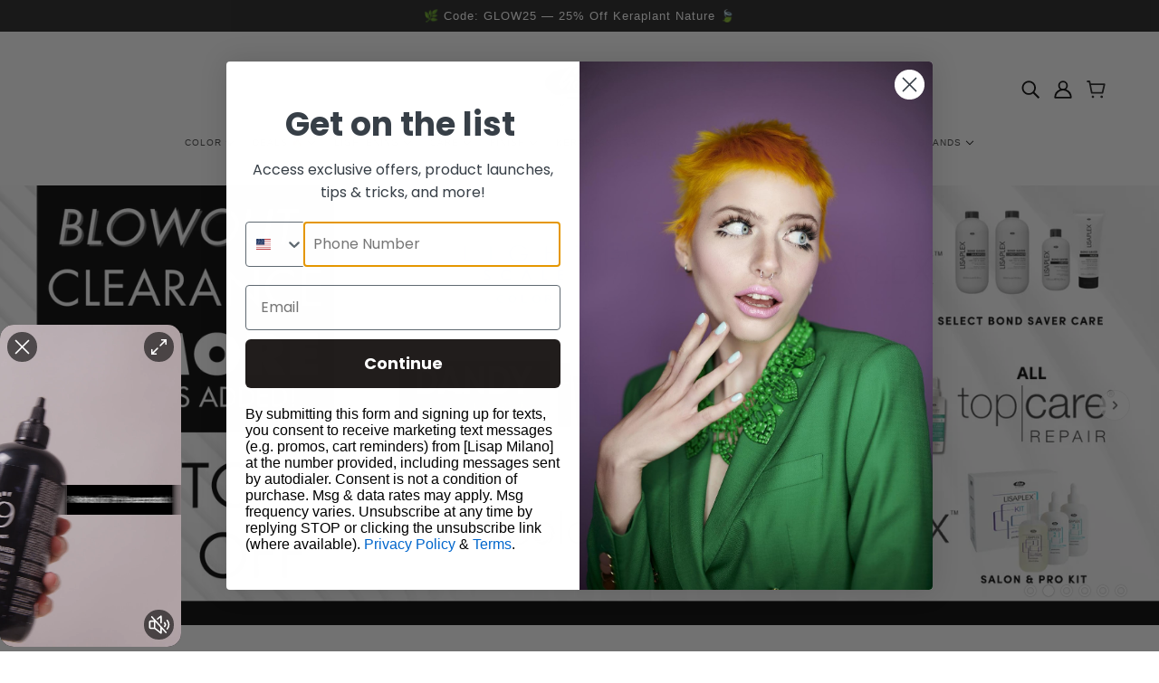

--- FILE ---
content_type: text/html; charset=utf-8
request_url: https://shoplisap.com/?attachment_id=11767
body_size: 72731
content:
 
      <!doctype html>
<html class="no-js flexbox-gap" lang="en" dir="ltr">
  <head>
    <script async src="https://www.googletagmanager.com/gtag/js?id=AW-640359200"></script>
<script>
  window.dataLayer = window.dataLayer || [];
  function gtag(){dataLayer.push(arguments);}
  gtag('js', new Date());
  gtag('config', 'AW-640359200');
</script>

    <!-- Google Tag Manager -->
<script>
(function(w,d,s,l,i){w[l]=w[l]||[];w[l].push({'gtm.start':
new Date().getTime(),event:'gtm.js'});var f=d.getElementsByTagName(s)[0],
j=d.createElement(s),dl=l!='dataLayer'?'&l='+l:'';j.async=true;j.src=
'https://www.googletagmanager.com/gtm.js?id='+i+dl;f.parentNode.insertBefore(j,f);
})(window,document,'script','dataLayer','GTM-WGDTM5LT');
gtag('config', 'AW-640359200');
</script>
<!-- End Google Tag Manager -->

    <!-- Blockshop Theme - Version 9.3.1 by Troop Themes - https://troopthemes.com/ -->

    <meta charset="UTF-8">
    <meta http-equiv="X-UA-Compatible" content="IE=edge">
    <meta name="viewport" content="width=device-width, initial-scale=1.0, maximum-scale=5.0"><meta name="description" content="Italian Hair Color, Lightening, Masks, Treatment, Finish and much more. We do beautiful hair."><link href="//shoplisap.com/cdn/shop/t/9/assets/theme--critical.css?v=113318487086609701531724132865" as="style" rel="preload"><link href="//shoplisap.com/cdn/shop/t/9/assets/theme--async.css?v=167709382013588430441724132865" as="style" rel="preload"><link rel="canonical" href="https://shoplisap.com/"><link rel="shortcut icon" href="//shoplisap.com/cdn/shop/files/favicon-32x32.png?v=1745503260&width=32" type="image/png">
      <link rel="apple-touch-icon" href="//shoplisap.com/cdn/shop/files/favicon-32x32.png?v=1745503260&width=180"><title>Lisap Milano - Professional Hair Color &amp; Care Products</title><meta property="og:type" content="website" />
  <meta property="og:title" content="Lisap Milano - Professional Hair Color &amp; Care Products" /><meta property="og:url" content="https://shoplisap.com/" />
<meta property="og:site_name" content="Lisap Milano " />
<meta property="og:description" content="Italian Hair Color, Lightening, Masks, Treatment, Finish and much more. We do beautiful hair." /><meta name="twitter:card" content="summary" />
<meta name="twitter:description" content="Italian Hair Color, Lightening, Masks, Treatment, Finish and much more. We do beautiful hair." /><meta name="twitter:title" content="Lisap Milano - Professional Hair Color &amp; Care Products" /><meta
      property="twitter:image"
      content="https://shoplisap.com/cdn/shop/files/banner-1_kelly_2000x_ffda06c5-441f-4cb0-9cb8-22b71996befb.webp?v=1745503056&width=480"
    /><style></style><style>
  :root {
    --font--featured-heading--size: 38px;
    --font--section-heading--size: 28px;
    --font--block-heading--size: 20px;
    --font--heading--uppercase: uppercase;
    --font--paragraph--size: 16px;

    --font--heading--family: "system_ui", -apple-system, 'Segoe UI', Roboto, 'Helvetica Neue', 'Noto Sans', 'Liberation Sans', Arial, sans-serif, 'Apple Color Emoji', 'Segoe UI Emoji', 'Segoe UI Symbol', 'Noto Color Emoji';
    --font--heading--weight: 400;
    --font--heading--normal-weight: 400;
    --font--heading--style: normal;

    --font--accent--family: "system_ui", -apple-system, 'Segoe UI', Roboto, 'Helvetica Neue', 'Noto Sans', 'Liberation Sans', Arial, sans-serif, 'Apple Color Emoji', 'Segoe UI Emoji', 'Segoe UI Symbol', 'Noto Color Emoji';
    --font--accent--weight: 400;
    --font--accent--style: normal;
    --font--accent--size: 13px;

    --font--paragraph--family: "system_ui", -apple-system, 'Segoe UI', Roboto, 'Helvetica Neue', 'Noto Sans', 'Liberation Sans', Arial, sans-serif, 'Apple Color Emoji', 'Segoe UI Emoji', 'Segoe UI Symbol', 'Noto Color Emoji';
    --font--paragraph--weight: 400;
    --font--paragraph--style: normal;
    --font--bolder-paragraph--weight: 700;
  }
</style><style>
  :root {
    --color--accent-1: #ffffff;
    --color--accent-1-translucent: rgba(255, 255, 255, 0.85);
    --color--accent-2: #fff;
    --color--accent-2-translucent: rgba(255, 255, 255, 0.85);
    --bg-color--light: #f7f7f7;
    --bg-color--light-translucent: rgba(247, 247, 247, 0.85);
    --bg-color--dark: #222222;
    --bg-color--dark-translucent: rgba(34, 34, 34, 0.85);
    --bg-color--body: #ffffff;
    --bg-color--body-translucent: rgba(255, 255, 255, 0.85);
    --color--body: #444444;
    --color--body--light: #747474;
    --color--alternative: #ffffff;
    --color--button: #ffffff;
    --bg-color--button: #444444;
    --bg-color--button--hover: #444444;
    --bg-color--textbox: #fff;
    --bg-color--panel: #f7f7f7;
    --bdr-color--button: #ffffff;
    --bdr-color--general: #eaeaea;
    --bdr-color--badge: rgba(68, 68, 68, 0.07);

    --color--border-disabled: #d2d2d2;
    --color--button-disabled: #b9b9b9;
    --color--success: #4caf50;
    --color--fail: #d32f2f;
    --color--stars: black;

    /* shop pay */
    --payment-terms-background-color: #ffffff;

    /* js helpers */
    --sticky-offset: 0px;
  }
</style><style></style><script>
  var theme = theme || {};
  theme.libraries = theme.libraries || {};
  theme.local_storage = theme.local_storage || {};
  theme.settings = theme.settings || {};
  theme.scripts = theme.scripts || {};
  theme.styles = theme.styles || {};
  theme.swatches = theme.swatches || {};
  theme.translations = theme.translations || {};
  theme.urls = theme.urls || {};

  theme.libraries.masonry = '//shoplisap.com/cdn/shop/t/9/assets/masonry.min.js?v=153413113355937702121724132865';
  theme.libraries.swipe = '//shoplisap.com/cdn/shop/t/9/assets/swipe-listener.min.js?v=123039615894270182531724132865';
  theme.libraries.plyr = '/cdn/shopifycloud/plyr/v2.0/shopify-plyr';
  theme.libraries.vimeo = 'player.vimeo.com/api/player.js';
  theme.libraries.youtube = 'youtube.com/iframe_api';

  theme.local_storage.age_verification = 'blockshopTheme:ageVerified';
  theme.local_storage.collection_layout = 'blockshopTheme:collectionLayout';
  theme.local_storage.recent_products = 'blockshopTheme:recentlyViewed';
  theme.local_storage.search_layout = 'blockshopTheme:searchLayout';

  theme.settings.cart_type = 'page';
  theme.settings.money_format = "${{amount}}";
  theme.settings.transitions = 'true' === 'false';

  theme.translations.add_to_cart = 'Add to Cart';
  theme.translations.mailing_list_success_message = 'Thanks for signing up!';
  theme.translations.out_of_stock = 'Out of stock';
  theme.translations.unavailable = 'Unavailable';
  theme.translations.url_copied = 'Link copied to clipboard';
  theme.translations.low_in_stock = {
    one: 'Only 1 item left',
    other: 'Only 2 items left'
  };

  theme.urls.all_products_collection = '/collections/all';
  theme.urls.cart = '/cart';
  theme.urls.cart_add = '/cart/add';
  theme.urls.cart_change = '/cart/change';
  theme.urls.cart_update = '/cart/update';
  theme.urls.product_recommendations = '/recommendations/products';
  theme.urls.predictive_search = '/search/suggest';
  theme.urls.search = '/search';

  
    theme.urls.root = '';
  

          theme.swatches['yellow-green'] = '#9acd32';
        

          theme.swatches['red'] = 'rgb(139,0,0)';
        

          theme.swatches['orange'] = 'orange.PNG';
        

          theme.swatches['stealth-grey'] = '//shoplisap.com/cdn/shop/files/stealth-grey_100x.jpg?v=1248';
        
</script>

<script>
  String.prototype.handleize = function () {
    const char_map = {
      á: "a", é: "e", í: "i", ó: "o", ú: "u", ñ: "n", ü: "u", à: "a", è: "e", ì: "i", ò: "o", ù: "u",
      â: "a", ê: "e", î: "i", ô: "o", û: "u", ö: "o", ä: "a", ß: "ss", ç: "c", è: "e", é: "e", ê: "e",
      ë: "e", î: "i", ï: "i", ô: "o", œ: "oe", ù: "u", û: "u", ü: "u"
    };
    // we need to convert non-english chars to english counterparts to match Liquid's 'handelize' filter
    const regex = new RegExp(Object.keys(char_map).join("|"), 'g');

    return this.toLowerCase()
      .replace(regex, (match) => (char_map[match] ? char_map[match] : match))
      .replace(/[^a-z0-9]+/g, '-')
      .replace(/-+/g, '-')
      .replace(/^-|-$/g, '');
  };

  // Element extended methods
  Element.prototype.trigger = window.trigger = function(event, data = null) {
    const event_obj = data == null ? new Event(event) : new CustomEvent(event, { detail: data });
    this.dispatchEvent(event_obj);
  };

  Element.prototype.on = document.on = window.on = function(events, callback, options) {
    // save the namespaces on the element itself
    if (!this.namespaces) this.namespaces = {};

    events.split(' ').forEach(event => {
      this.namespaces[event] = callback;
      this.addEventListener(event.split('.')[0], callback, options);
    });
    return this;
  };

  Element.prototype.off = window.off = function(events) {
    if (!this.namespaces) return;

    events.split(' ').forEach(event => {
      this.removeEventListener(event.split('.')[0], this.namespaces[event]);
      delete this.namespaces[event];
    });
    return this;
  };

  Element.prototype.index = function() {
    return [...this.parentNode.children].indexOf(this);
  };

  Element.prototype.offset = function() {
    const rect = this.getBoundingClientRect();

    return {
      top: rect.top + window.scrollY,
      left: rect.left + window.pageXOffset
    };
  };

  Element.prototype.setStyles = function(styles = {}) {
    for (const property in styles) this.style[property] = styles[property];
    return this;
  }

  Element.prototype.remove = function() {
    return this.parentNode.removeChild(this);
  };

  // NodeList & Array extended methods
  NodeList.prototype.on = Array.prototype.on = function(events, callback, options) {
    this.forEach(element => {
      // save the namespaces on the element itself
      if (!element.namespaces) element.namespaces = {};

      events.split(' ').forEach(event => {
        element.namespaces[event] = callback;
        element.addEventListener(event.split('.')[0], callback, options);
      });
    });
  };

  NodeList.prototype.off = Array.prototype.off = function(events) {
    this.forEach(element => {
      if (!element.namespaces) return;

      events.split(' ').forEach(event => {
        element.removeEventListener(event.split('.')[0], element.namespaces[event]);
        delete element.namespaces[event];
      });
    });
  };

  NodeList.prototype.not = Array.prototype.not = function(arr_like_obj) {
    // this always returns an Array
    const new_array_of_elements = [];
    if (arr_like_obj instanceof HTMLElement) arr_like_obj = [arr_like_obj];

    this.forEach(element => {
      if (![...arr_like_obj].includes(element)) new_array_of_elements.push(element);
    });

    return new_array_of_elements;
  };

  // this global method is necessary for the youtube API, we can't use our own callback in this case
  // https://developers.google.com/youtube/iframe_api_reference#Requirements
  function onYouTubeIframeAPIReady() {
    window.trigger('theme:youtube:apiReady');
  }

  // Utility methods
  theme.utils = new class Utilities {
    constructor() {
      this.isTouchDevice = window.matchMedia('(pointer: coarse)').matches;}

    isValidEmail(email) {
      const email_pattern = /^[A-Z0-9._%+-]+@[A-Z0-9.-]+\.[A-Z]{2,}$/i;
      return email_pattern.test(email);
    }

    formatMoney(raw_amount) {
      const num_decimals = theme.settings.money_format.includes('no_decimals') ? 0 : 2;
      const locale = theme.settings.money_format.includes('comma') ? 'de-DE' : 'en-US';

      const formatter = Intl.NumberFormat(locale, {
        minimumFractionDigits: num_decimals,
        maximumFractionDigits: num_decimals
      });

      const formatted_amount = formatter.format(raw_amount / 100);
      
      return theme.settings.money_format.replace(/\{\{\s*(\w+)\s*\}\}/, formatted_amount);
    }

    getHiddenDimensions(element, strip_components = []) {
      const cloned_el = this.parseHtml(element.outerHTML, null, strip_components);
      cloned_el.setStyles({
        display: 'block',
        position: 'absolute',
        padding: element.style.padding,
        visibility: 'hidden',
      })

      element.parentNode ? element.parentNode.appendChild(cloned_el) : document.body.appendChild(cloned_el);
      const { offsetHeight: height, offsetWidth: width } = cloned_el;
      cloned_el.remove();
      return { height, width };
    }

    libraryLoader(name, url, callback) {
      if (theme.scripts[name] === undefined) {
        theme.scripts[name] = 'requested';
        const script = document.createElement('script');
        script.src = url;
        script.onload = () => {
          theme.scripts[name] = 'loaded';
          callback && callback();
          window.trigger(`theme:${name}:loaded`);
        };
        document.body ? document.body.appendChild(script) : document.head.appendChild(script);
      } else if (callback && theme.scripts[name] === 'requested') {
        window.on(`theme:${name}:loaded`, callback);
      } else if (callback && theme.scripts[name] === 'loaded') callback();
    }

    parseHtml(html_string, selector, strip_components = []) {
      strip_components.forEach(component => { // remove web components so they don't init
        const regex = new RegExp(component, 'g');
        html_string = html_string.replace(regex, 'div')
      });

      const container = document.createElement('div');
      container.innerHTML = html_string;
      return selector ? container.querySelector(selector) : container.querySelector(':scope > *');
    }

    setSwatchColors(inputs = false) {
      if (!inputs) return

      inputs.forEach(input => {
        const swatch = input.nextElementSibling;
        const swatch_color = input.value.handleize();

        if (theme.swatches[swatch_color] === undefined) {
          swatch.style['background-color'] = swatch_color;
        } else if (CSS.supports('color', theme.swatches[swatch_color])) {
          swatch.style['background-color'] = theme.swatches[swatch_color];
        } else {
          swatch.style['background-image'] = `url(${theme.swatches[swatch_color]})`;
        }
      });
    }

    stylesheetLoader(name, url, callback) {
      if (theme.styles[name] === undefined) {
        theme.styles[name] = 'requested';
        const stylesheet = document.createElement('link');
        stylesheet.rel = 'stylesheet';
        stylesheet.href = url;
        stylesheet.onload = () => {
          theme.styles[name] = 'loaded';
          callback && callback();
          window.trigger(`theme:${name}Styles:loaded`);
        }
        document.body ? document.body.appendChild(stylesheet) : document.head.appendChild(stylesheet);
      } else if (callback && theme.styles[name] === 'requested') {
        window.on(`theme:${name}Styles:loaded`, callback);
      } else if (callback && theme.styles[name] === 'loaded') callback();
    }

    getQuantity(product_id, { id, management, policy, quantity }, requested_quantity) {
      // if inventory isn't tracked we can add items indefinitely
      if (management !== 'shopify' || policy === 'continue') return requested_quantity;

      const cart_quantity = theme.cart.basket[id] ? theme.cart.basket[id] : 0;
      let quantity_remaining = parseInt(quantity) - cart_quantity;

      if (quantity_remaining <= 0) {
        quantity_remaining = 0;
        window.trigger(`theme:product:${product_id}:updateQuantity`, 1);
      } else if (requested_quantity > quantity_remaining) {
        window.trigger(`theme:product:${product_id}:updateQuantity`, quantity_remaining);
      } else return requested_quantity;

      theme.feedback.trigger('quantity', quantity_remaining);
      return false;
    }

    updateRecentProducts(handle) {
      const current_product_arr = [handle];
      const previous_product_str = localStorage.getItem(theme.local_storage.recent_products);
      const max_num_recents_stored = 4;
      let previous_product_arr, current_product_str, newly_visited_product = false;

      // first check if we have existing data or not
      if (previous_product_str) {
        previous_product_arr = JSON.parse(previous_product_str);

        if (previous_product_arr.indexOf(handle) === -1) newly_visited_product = true;
      } else {
        // localStorage accepts strings only, so we'll convert to string and set
        current_product_str = JSON.stringify(current_product_arr);
        localStorage.setItem(theme.local_storage.recent_products, current_product_str);
      }
      if (newly_visited_product) {
        if (previous_product_arr.length === max_num_recents_stored)
          previous_product_arr = previous_product_arr.slice(1);

        current_product_str = JSON.stringify(previous_product_arr.concat(current_product_arr));
        localStorage.setItem(theme.local_storage.recent_products, current_product_str);
      }
    }
  }
</script>
<script type="module">
  import "//shoplisap.com/cdn/shop/t/9/assets/a11y.js?v=88460550814538636921724132865";
  import "//shoplisap.com/cdn/shop/t/9/assets/media-queries.js?v=71639634187374033171724132865";
  import "//shoplisap.com/cdn/shop/t/9/assets/radios.js?v=95698407015915903831724132865";
  import "//shoplisap.com/cdn/shop/t/9/assets/transitions.js?v=160551515380760614921724132865";
  import "//shoplisap.com/cdn/shop/t/9/assets/general.js?v=144083206377805666131724132865";
  import "//shoplisap.com/cdn/shop/t/9/assets/tab-order.js?v=32202179289059533031724132865";
  import "//shoplisap.com/cdn/shop/t/9/assets/collapsible-row.js?v=100618055053173039611724132865";
  import "//shoplisap.com/cdn/shop/t/9/assets/placeholder.js?v=9426227501006968881724132865";
  import "//shoplisap.com/cdn/shop/t/9/assets/disclosure.js?v=150954186219758191661724132865";
  import "//shoplisap.com/cdn/shop/t/9/assets/quantity-selector.js?v=47238001903993240311724132865";
  import "//shoplisap.com/cdn/shop/t/9/assets/feedback-bar.js?v=41068180466968126491724132865";
  import "//shoplisap.com/cdn/shop/t/9/assets/modal.js?v=34505000701165224281724132865";import "//shoplisap.com/cdn/shop/t/9/assets/y-menu.js?v=105207714253058857401724132865";
    import "//shoplisap.com/cdn/shop/t/9/assets/drawer.js?v=82951047663087684911724132865";
    import "//shoplisap.com/cdn/shop/t/9/assets/header.js?v=138678949348434581741724132865";
    import "//shoplisap.com/cdn/shop/t/9/assets/cart.js?v=75442524199986842621724132865";
    import "//shoplisap.com/cdn/shop/t/9/assets/x-menu.js?v=35832241734525241561724132865";import "//shoplisap.com/cdn/shop/t/9/assets/quick-add.js?v=8171462438333045641724132865";
      import "//shoplisap.com/cdn/shop/t/9/assets/product-buy-buttons.js?v=53231257516686606371724132865";import "//shoplisap.com/cdn/shop/t/9/assets/product-media--variants.js?v=19431236665372190101724132865";
    import "//shoplisap.com/cdn/shop/t/9/assets/product-price.js?v=158189426169192202801724132865";
    import "//shoplisap.com/cdn/shop/t/9/assets/product-options.js?v=93435881930355150891724132865";</script><link href="//shoplisap.com/cdn/shop/t/9/assets/theme--critical.css?v=113318487086609701531724132865" rel="stylesheet" media="all">
    <link href="//shoplisap.com/cdn/shop/t/9/assets/custom.css?v=149131144109287546671724248918" rel="stylesheet" media="all">
    <link
      href="//shoplisap.com/cdn/shop/t/9/assets/theme--async.css?v=167709382013588430441724132865"
      rel="stylesheet"
      media="print"
      onload="this.media='all'"
    >

    <noscript>
      <style>
        .layout--template > *,
        .layout--footer-group > *,
        .modal--root,
        .modal--window {
          opacity: 1;
        }
      </style>
      <link href="//shoplisap.com/cdn/shop/t/9/assets/theme--async.css?v=167709382013588430441724132865" rel="stylesheet">
    </noscript>
    <script src="https://code.jquery.com/jquery-3.7.1.js" integrity="sha256-eKhayi8LEQwp4NKxN+CfCh+3qOVUtJn3QNZ0TciWLP4=" crossorigin="anonymous"></script>
    <script>window.performance && window.performance.mark && window.performance.mark('shopify.content_for_header.start');</script><meta id="shopify-digital-wallet" name="shopify-digital-wallet" content="/68393533665/digital_wallets/dialog">
<meta name="shopify-checkout-api-token" content="d507a636d797f7fa9d80bcf26892581e">
<script async="async" src="/checkouts/internal/preloads.js?locale=en-US"></script>
<script id="apple-pay-shop-capabilities" type="application/json">{"shopId":68393533665,"countryCode":"US","currencyCode":"USD","merchantCapabilities":["supports3DS"],"merchantId":"gid:\/\/shopify\/Shop\/68393533665","merchantName":"Lisap Milano ","requiredBillingContactFields":["postalAddress","email","phone"],"requiredShippingContactFields":["postalAddress","email","phone"],"shippingType":"shipping","supportedNetworks":["visa","masterCard","amex","discover","elo","jcb"],"total":{"type":"pending","label":"Lisap Milano ","amount":"1.00"},"shopifyPaymentsEnabled":true,"supportsSubscriptions":true}</script>
<script id="shopify-features" type="application/json">{"accessToken":"d507a636d797f7fa9d80bcf26892581e","betas":["rich-media-storefront-analytics"],"domain":"shoplisap.com","predictiveSearch":true,"shopId":68393533665,"locale":"en"}</script>
<script>var Shopify = Shopify || {};
Shopify.shop = "fc7b33-4.myshopify.com";
Shopify.locale = "en";
Shopify.currency = {"active":"USD","rate":"1.0"};
Shopify.country = "US";
Shopify.theme = {"name":"Copy of Blockshop:- Reorder","id":144477421793,"schema_name":"Blockshop","schema_version":"9.3.1","theme_store_id":606,"role":"main"};
Shopify.theme.handle = "null";
Shopify.theme.style = {"id":null,"handle":null};
Shopify.cdnHost = "shoplisap.com/cdn";
Shopify.routes = Shopify.routes || {};
Shopify.routes.root = "/";</script>
<script type="module">!function(o){(o.Shopify=o.Shopify||{}).modules=!0}(window);</script>
<script>!function(o){function n(){var o=[];function n(){o.push(Array.prototype.slice.apply(arguments))}return n.q=o,n}var t=o.Shopify=o.Shopify||{};t.loadFeatures=n(),t.autoloadFeatures=n()}(window);</script>
<script id="shop-js-analytics" type="application/json">{"pageType":"index"}</script>
<script defer="defer" async type="module" src="//shoplisap.com/cdn/shopifycloud/shop-js/modules/v2/client.init-shop-cart-sync_BdyHc3Nr.en.esm.js"></script>
<script defer="defer" async type="module" src="//shoplisap.com/cdn/shopifycloud/shop-js/modules/v2/chunk.common_Daul8nwZ.esm.js"></script>
<script type="module">
  await import("//shoplisap.com/cdn/shopifycloud/shop-js/modules/v2/client.init-shop-cart-sync_BdyHc3Nr.en.esm.js");
await import("//shoplisap.com/cdn/shopifycloud/shop-js/modules/v2/chunk.common_Daul8nwZ.esm.js");

  window.Shopify.SignInWithShop?.initShopCartSync?.({"fedCMEnabled":true,"windoidEnabled":true});

</script>
<script>(function() {
  var isLoaded = false;
  function asyncLoad() {
    if (isLoaded) return;
    isLoaded = true;
    var urls = ["https:\/\/sapp.multivariants.com\/gate\/out\/sys\/js\/init.js?shop=fc7b33-4.myshopify.com","https:\/\/tools.luckyorange.com\/core\/lo.js?site-id=aec96647\u0026shop=fc7b33-4.myshopify.com","https:\/\/widget.tagembed.com\/embed.min.js?shop=fc7b33-4.myshopify.com"];
    for (var i = 0; i < urls.length; i++) {
      var s = document.createElement('script');
      s.type = 'text/javascript';
      s.async = true;
      s.src = urls[i];
      var x = document.getElementsByTagName('script')[0];
      x.parentNode.insertBefore(s, x);
    }
  };
  if(window.attachEvent) {
    window.attachEvent('onload', asyncLoad);
  } else {
    window.addEventListener('load', asyncLoad, false);
  }
})();</script>
<script id="__st">var __st={"a":68393533665,"offset":-18000,"reqid":"b2fe98d8-be8f-40ae-99c7-d5cf8a087dd9-1768982750","pageurl":"shoplisap.com\/?attachment_id=11767","u":"6a5af71ba1bd","p":"home"};</script>
<script>window.ShopifyPaypalV4VisibilityTracking = true;</script>
<script id="captcha-bootstrap">!function(){'use strict';const t='contact',e='account',n='new_comment',o=[[t,t],['blogs',n],['comments',n],[t,'customer']],c=[[e,'customer_login'],[e,'guest_login'],[e,'recover_customer_password'],[e,'create_customer']],r=t=>t.map((([t,e])=>`form[action*='/${t}']:not([data-nocaptcha='true']) input[name='form_type'][value='${e}']`)).join(','),a=t=>()=>t?[...document.querySelectorAll(t)].map((t=>t.form)):[];function s(){const t=[...o],e=r(t);return a(e)}const i='password',u='form_key',d=['recaptcha-v3-token','g-recaptcha-response','h-captcha-response',i],f=()=>{try{return window.sessionStorage}catch{return}},m='__shopify_v',_=t=>t.elements[u];function p(t,e,n=!1){try{const o=window.sessionStorage,c=JSON.parse(o.getItem(e)),{data:r}=function(t){const{data:e,action:n}=t;return t[m]||n?{data:e,action:n}:{data:t,action:n}}(c);for(const[e,n]of Object.entries(r))t.elements[e]&&(t.elements[e].value=n);n&&o.removeItem(e)}catch(o){console.error('form repopulation failed',{error:o})}}const l='form_type',E='cptcha';function T(t){t.dataset[E]=!0}const w=window,h=w.document,L='Shopify',v='ce_forms',y='captcha';let A=!1;((t,e)=>{const n=(g='f06e6c50-85a8-45c8-87d0-21a2b65856fe',I='https://cdn.shopify.com/shopifycloud/storefront-forms-hcaptcha/ce_storefront_forms_captcha_hcaptcha.v1.5.2.iife.js',D={infoText:'Protected by hCaptcha',privacyText:'Privacy',termsText:'Terms'},(t,e,n)=>{const o=w[L][v],c=o.bindForm;if(c)return c(t,g,e,D).then(n);var r;o.q.push([[t,g,e,D],n]),r=I,A||(h.body.append(Object.assign(h.createElement('script'),{id:'captcha-provider',async:!0,src:r})),A=!0)});var g,I,D;w[L]=w[L]||{},w[L][v]=w[L][v]||{},w[L][v].q=[],w[L][y]=w[L][y]||{},w[L][y].protect=function(t,e){n(t,void 0,e),T(t)},Object.freeze(w[L][y]),function(t,e,n,w,h,L){const[v,y,A,g]=function(t,e,n){const i=e?o:[],u=t?c:[],d=[...i,...u],f=r(d),m=r(i),_=r(d.filter((([t,e])=>n.includes(e))));return[a(f),a(m),a(_),s()]}(w,h,L),I=t=>{const e=t.target;return e instanceof HTMLFormElement?e:e&&e.form},D=t=>v().includes(t);t.addEventListener('submit',(t=>{const e=I(t);if(!e)return;const n=D(e)&&!e.dataset.hcaptchaBound&&!e.dataset.recaptchaBound,o=_(e),c=g().includes(e)&&(!o||!o.value);(n||c)&&t.preventDefault(),c&&!n&&(function(t){try{if(!f())return;!function(t){const e=f();if(!e)return;const n=_(t);if(!n)return;const o=n.value;o&&e.removeItem(o)}(t);const e=Array.from(Array(32),(()=>Math.random().toString(36)[2])).join('');!function(t,e){_(t)||t.append(Object.assign(document.createElement('input'),{type:'hidden',name:u})),t.elements[u].value=e}(t,e),function(t,e){const n=f();if(!n)return;const o=[...t.querySelectorAll(`input[type='${i}']`)].map((({name:t})=>t)),c=[...d,...o],r={};for(const[a,s]of new FormData(t).entries())c.includes(a)||(r[a]=s);n.setItem(e,JSON.stringify({[m]:1,action:t.action,data:r}))}(t,e)}catch(e){console.error('failed to persist form',e)}}(e),e.submit())}));const S=(t,e)=>{t&&!t.dataset[E]&&(n(t,e.some((e=>e===t))),T(t))};for(const o of['focusin','change'])t.addEventListener(o,(t=>{const e=I(t);D(e)&&S(e,y())}));const B=e.get('form_key'),M=e.get(l),P=B&&M;t.addEventListener('DOMContentLoaded',(()=>{const t=y();if(P)for(const e of t)e.elements[l].value===M&&p(e,B);[...new Set([...A(),...v().filter((t=>'true'===t.dataset.shopifyCaptcha))])].forEach((e=>S(e,t)))}))}(h,new URLSearchParams(w.location.search),n,t,e,['guest_login'])})(!0,!0)}();</script>
<script integrity="sha256-4kQ18oKyAcykRKYeNunJcIwy7WH5gtpwJnB7kiuLZ1E=" data-source-attribution="shopify.loadfeatures" defer="defer" src="//shoplisap.com/cdn/shopifycloud/storefront/assets/storefront/load_feature-a0a9edcb.js" crossorigin="anonymous"></script>
<script data-source-attribution="shopify.dynamic_checkout.dynamic.init">var Shopify=Shopify||{};Shopify.PaymentButton=Shopify.PaymentButton||{isStorefrontPortableWallets:!0,init:function(){window.Shopify.PaymentButton.init=function(){};var t=document.createElement("script");t.src="https://shoplisap.com/cdn/shopifycloud/portable-wallets/latest/portable-wallets.en.js",t.type="module",document.head.appendChild(t)}};
</script>
<script data-source-attribution="shopify.dynamic_checkout.buyer_consent">
  function portableWalletsHideBuyerConsent(e){var t=document.getElementById("shopify-buyer-consent"),n=document.getElementById("shopify-subscription-policy-button");t&&n&&(t.classList.add("hidden"),t.setAttribute("aria-hidden","true"),n.removeEventListener("click",e))}function portableWalletsShowBuyerConsent(e){var t=document.getElementById("shopify-buyer-consent"),n=document.getElementById("shopify-subscription-policy-button");t&&n&&(t.classList.remove("hidden"),t.removeAttribute("aria-hidden"),n.addEventListener("click",e))}window.Shopify?.PaymentButton&&(window.Shopify.PaymentButton.hideBuyerConsent=portableWalletsHideBuyerConsent,window.Shopify.PaymentButton.showBuyerConsent=portableWalletsShowBuyerConsent);
</script>
<script data-source-attribution="shopify.dynamic_checkout.cart.bootstrap">document.addEventListener("DOMContentLoaded",(function(){function t(){return document.querySelector("shopify-accelerated-checkout-cart, shopify-accelerated-checkout")}if(t())Shopify.PaymentButton.init();else{new MutationObserver((function(e,n){t()&&(Shopify.PaymentButton.init(),n.disconnect())})).observe(document.body,{childList:!0,subtree:!0})}}));
</script>
<link id="shopify-accelerated-checkout-styles" rel="stylesheet" media="screen" href="https://shoplisap.com/cdn/shopifycloud/portable-wallets/latest/accelerated-checkout-backwards-compat.css" crossorigin="anonymous">
<style id="shopify-accelerated-checkout-cart">
        #shopify-buyer-consent {
  margin-top: 1em;
  display: inline-block;
  width: 100%;
}

#shopify-buyer-consent.hidden {
  display: none;
}

#shopify-subscription-policy-button {
  background: none;
  border: none;
  padding: 0;
  text-decoration: underline;
  font-size: inherit;
  cursor: pointer;
}

#shopify-subscription-policy-button::before {
  box-shadow: none;
}

      </style>

<script>window.performance && window.performance.mark && window.performance.mark('shopify.content_for_header.end');</script>
    <link rel="stylesheet" href="https://cdnjs.cloudflare.com/ajax/libs/slick-carousel/1.9.0/slick.min.css" />
    <link href="https://cdn.jsdelivr.net/npm/bootstrap@5.0.2/dist/css/bootstrap.min.css" rel="stylesheet"
		integrity="sha384-EVSTQN3/azprG1Anm3QDgpJLIm9Nao0Yz1ztcQTwFspd3yD65VohhpuuCOmLASjC" crossorigin="anonymous">
    <script src="https://cdnjs.cloudflare.com/ajax/libs/slick-carousel/1.9.0/slick.min.js"></script>
  <script>window.is_hulkpo_installed=true</script>
  <link href="https://fonts.googleapis.com/css2?family=Playfair+Display:ital,wght@0,400..900;1,400..900&display=swap" rel="stylesheet">
    <link href="https://fonts.googleapis.com/css2?family=Libre+Baskerville:ital,wght@0,400;0,700;1,400&display=swap" rel="stylesheet">
    <!-- Google tag (gtag.js) -->
<script async src="https://www.googletagmanager.com/gtag/js?id=AW-640359200">
</script>
<script>
  window.dataLayer = window.dataLayer || [];
  function gtag(){dataLayer.push(arguments);}
  gtag('js', new Date());

  gtag('config', 'AW-640359200');
</script>
  <!-- BEGIN app block: shopify://apps/eg-auto-add-to-cart/blocks/app-embed/0f7d4f74-1e89-4820-aec4-6564d7e535d2 -->










  
    <script
      async
      type="text/javascript"
      src="https://cdn.506.io/eg/script.js?shop=fc7b33-4.myshopify.com&v=7"
    ></script>
  



  <meta id="easygift-shop" itemid="c2hvcF8kXzE3Njg5ODI3NTE=" content="{&quot;isInstalled&quot;:true,&quot;installedOn&quot;:&quot;2024-03-09T18:04:04.920Z&quot;,&quot;appVersion&quot;:&quot;3.0&quot;,&quot;subscriptionName&quot;:&quot;Unlimited&quot;,&quot;cartAnalytics&quot;:true,&quot;freeTrialEndsOn&quot;:null,&quot;settings&quot;:{&quot;reminderBannerStyle&quot;:{&quot;position&quot;:{&quot;horizontal&quot;:&quot;right&quot;,&quot;vertical&quot;:&quot;bottom&quot;},&quot;closingMode&quot;:&quot;doNotAutoClose&quot;,&quot;cssStyles&quot;:&quot;&quot;,&quot;displayAfter&quot;:5,&quot;headerText&quot;:&quot;&quot;,&quot;imageUrl&quot;:null,&quot;primaryColor&quot;:&quot;#000000&quot;,&quot;reshowBannerAfter&quot;:&quot;everyNewSession&quot;,&quot;selfcloseAfter&quot;:5,&quot;showImage&quot;:false,&quot;subHeaderText&quot;:&quot;&quot;},&quot;addedItemIdentifier&quot;:&quot;_Gifted&quot;,&quot;ignoreOtherAppLineItems&quot;:null,&quot;customVariantsInfoLifetimeMins&quot;:1440,&quot;redirectPath&quot;:null,&quot;ignoreNonStandardCartRequests&quot;:false,&quot;bannerStyle&quot;:{&quot;position&quot;:{&quot;horizontal&quot;:&quot;right&quot;,&quot;vertical&quot;:&quot;bottom&quot;},&quot;cssStyles&quot;:null,&quot;primaryColor&quot;:&quot;#000000&quot;},&quot;themePresetId&quot;:null,&quot;notificationStyle&quot;:{&quot;position&quot;:{&quot;horizontal&quot;:null,&quot;vertical&quot;:null},&quot;cssStyles&quot;:null,&quot;duration&quot;:null,&quot;hasCustomizations&quot;:false,&quot;primaryColor&quot;:null},&quot;fetchCartData&quot;:false,&quot;useLocalStorage&quot;:{&quot;enabled&quot;:false,&quot;expiryMinutes&quot;:null},&quot;popupStyle&quot;:{&quot;closeModalOutsideClick&quot;:true,&quot;priceShowZeroDecimals&quot;:true,&quot;addButtonText&quot;:null,&quot;cssStyles&quot;:null,&quot;dismissButtonText&quot;:null,&quot;hasCustomizations&quot;:false,&quot;imageUrl&quot;:null,&quot;outOfStockButtonText&quot;:null,&quot;primaryColor&quot;:null,&quot;secondaryColor&quot;:null,&quot;showProductLink&quot;:false,&quot;subscriptionLabel&quot;:&quot;Subscription Plan&quot;},&quot;refreshAfterBannerClick&quot;:false,&quot;disableReapplyRules&quot;:false,&quot;disableReloadOnFailedAddition&quot;:false,&quot;autoReloadCartPage&quot;:false,&quot;ajaxRedirectPath&quot;:null,&quot;allowSimultaneousRequests&quot;:false,&quot;applyRulesOnCheckout&quot;:true,&quot;enableCartCtrlOverrides&quot;:true,&quot;customRedirectFromCart&quot;:null,&quot;scriptSettings&quot;:{&quot;branding&quot;:{&quot;show&quot;:false,&quot;removalRequestSent&quot;:null},&quot;productPageRedirection&quot;:{&quot;enabled&quot;:false,&quot;products&quot;:[],&quot;redirectionURL&quot;:&quot;\/&quot;},&quot;debugging&quot;:{&quot;enabled&quot;:false,&quot;enabledOn&quot;:null,&quot;stringifyObj&quot;:false},&quot;customCSS&quot;:null,&quot;delayUpdates&quot;:2000,&quot;decodePayload&quot;:false,&quot;hideAlertsOnFrontend&quot;:false,&quot;removeEGPropertyFromSplitActionLineItems&quot;:false,&quot;fetchProductInfoFromSavedDomain&quot;:false,&quot;enableBuyNowInterceptions&quot;:false,&quot;removeProductsAddedFromExpiredRules&quot;:false,&quot;useFinalPrice&quot;:false,&quot;hideGiftedPropertyText&quot;:false,&quot;fetchCartDataBeforeRequest&quot;:false}},&quot;translations&quot;:null,&quot;defaultLocale&quot;:&quot;en&quot;,&quot;shopDomain&quot;:&quot;shoplisap.com&quot;}">


<script defer>
  (async function() {
    try {

      const blockVersion = "v3"
      if (blockVersion != "v3") {
        return
      }

      let metaErrorFlag = false;
      if (metaErrorFlag) {
        return
      }

      // Parse metafields as JSON
      const metafields = {"easygift-rule-65eceeaba75cd3eb42c4c1ac":{"schedule":{"enabled":false,"starts":null,"ends":null},"trigger":{"productTags":{"targets":[],"collectionInfo":null,"sellingPlan":null},"type":"productsInclude","minCartValue":null,"hasUpperCartValue":false,"upperCartValue":null,"products":[{"name":"LK Oil Protection Complex Permanent Color (Pack) - 6\/0 Dark Blonde \/ 100ml","variantId":44531125682401,"variantGid":"gid:\/\/shopify\/ProductVariant\/44531125682401","productGid":"gid:\/\/shopify\/Product\/8230135628001","handle":"lk-oil-protection-complex","sellingPlans":[],"alerts":[],"_id":"664f9955a3153b247088037b"},{"name":"LK Oil Protection Complex Permanent Color (Pack) - 7\/0 Blonde \/ 100ml","variantId":44531125190881,"variantGid":"gid:\/\/shopify\/ProductVariant\/44531125190881","productGid":"gid:\/\/shopify\/Product\/8230135628001","handle":"lk-oil-protection-complex","sellingPlans":[],"alerts":[],"_id":"664f9955a3153b247088037c"},{"name":"LK Oil Protection Complex Permanent Color (Pack) - 5\/0 Light Brown \/ 100ml","variantId":44531126206689,"variantGid":"gid:\/\/shopify\/ProductVariant\/44531126206689","productGid":"gid:\/\/shopify\/Product\/8230135628001","handle":"lk-oil-protection-complex","sellingPlans":[],"alerts":[],"_id":"664f9955a3153b247088037d"},{"name":"LK Oil Protection Complex Permanent Color (Pack) - 4\/0 Medium Brown \/ 100ml","variantId":44531126665441,"variantGid":"gid:\/\/shopify\/ProductVariant\/44531126665441","productGid":"gid:\/\/shopify\/Product\/8230135628001","handle":"lk-oil-protection-complex","sellingPlans":[],"alerts":[],"_id":"664f9955a3153b247088037e"},{"name":"LK Oil Protection Complex Permanent Color (Pack) - 9\/0 Very Light Blonde \/ 100ml","variantId":44531124240609,"variantGid":"gid:\/\/shopify\/ProductVariant\/44531124240609","productGid":"gid:\/\/shopify\/Product\/8230135628001","handle":"lk-oil-protection-complex","sellingPlans":[],"alerts":[],"_id":"664f9955a3153b247088037f"},{"name":"LK Oil Protection Complex Permanent Color (Pack) - 9\/3 Very Light Golden Blonde \/ 100ml","variantId":44531124109537,"variantGid":"gid:\/\/shopify\/ProductVariant\/44531124109537","productGid":"gid:\/\/shopify\/Product\/8230135628001","handle":"lk-oil-protection-complex","sellingPlans":[],"alerts":[],"_id":"664f9955a3153b2470880380"},{"name":"LK Oil Protection Complex Permanent Color (Pack) - 9\/28 Very Light Blonde Ash Pearl \/ 100ml","variantId":44531124142305,"variantGid":"gid:\/\/shopify\/ProductVariant\/44531124142305","productGid":"gid:\/\/shopify\/Product\/8230135628001","handle":"lk-oil-protection-complex","sellingPlans":[],"alerts":[],"_id":"664f9955a3153b2470880381"},{"name":"LK Oil Protection Complex Permanent Color (Pack) - 9\/2 Very Light Ash Blonde \/ 100ml","variantId":44531124175073,"variantGid":"gid:\/\/shopify\/ProductVariant\/44531124175073","productGid":"gid:\/\/shopify\/Product\/8230135628001","handle":"lk-oil-protection-complex","sellingPlans":[],"alerts":[],"_id":"664f9955a3153b2470880382"},{"name":"LK Oil Protection Complex Permanent Color (Pack) - 88\/00 Deep Light Blonde \/ 100ml","variantId":44531124273377,"variantGid":"gid:\/\/shopify\/ProductVariant\/44531124273377","productGid":"gid:\/\/shopify\/Product\/8230135628001","handle":"lk-oil-protection-complex","sellingPlans":[],"alerts":[],"_id":"664f9955a3153b2470880383"},{"name":"LK Oil Protection Complex Permanent Color (Pack) - 8\/78 Light Beige Violet Blonde \/ 100ml","variantId":44531124306145,"variantGid":"gid:\/\/shopify\/ProductVariant\/44531124306145","productGid":"gid:\/\/shopify\/Product\/8230135628001","handle":"lk-oil-protection-complex","sellingPlans":[],"alerts":[],"_id":"664f9955a3153b2470880384"},{"name":"LK Oil Protection Complex Permanent Color (Pack) - 8\/72 Light Beige Ash Blonde \/ 100ml","variantId":44531124338913,"variantGid":"gid:\/\/shopify\/ProductVariant\/44531124338913","productGid":"gid:\/\/shopify\/Product\/8230135628001","handle":"lk-oil-protection-complex","sellingPlans":[],"alerts":[],"_id":"664f9955a3153b2470880385"},{"name":"LK Oil Protection Complex Permanent Color (Pack) - 8\/7 Light Beige Blonde \/ 100ml","variantId":44531124371681,"variantGid":"gid:\/\/shopify\/ProductVariant\/44531124371681","productGid":"gid:\/\/shopify\/Product\/8230135628001","handle":"lk-oil-protection-complex","sellingPlans":[],"alerts":[],"_id":"664f9955a3153b2470880386"},{"name":"LK Oil Protection Complex Permanent Color (Pack) - 8\/66 Light Intense Copper Blonde \/ 100ml","variantId":44531124404449,"variantGid":"gid:\/\/shopify\/ProductVariant\/44531124404449","productGid":"gid:\/\/shopify\/Product\/8230135628001","handle":"lk-oil-protection-complex","sellingPlans":[],"alerts":[],"_id":"664f9955a3153b2470880387"},{"name":"LK Oil Protection Complex Permanent Color (Pack) - 8\/63 Light Copper Golden Blonde \/ 100ml","variantId":44531124437217,"variantGid":"gid:\/\/shopify\/ProductVariant\/44531124437217","productGid":"gid:\/\/shopify\/Product\/8230135628001","handle":"lk-oil-protection-complex","sellingPlans":[],"alerts":[],"_id":"664f9955a3153b2470880388"},{"name":"LK Oil Protection Complex Permanent Color (Pack) - 8\/34 Light Golden Mahogany Blonde \/ 100ml","variantId":44531124469985,"variantGid":"gid:\/\/shopify\/ProductVariant\/44531124469985","productGid":"gid:\/\/shopify\/Product\/8230135628001","handle":"lk-oil-protection-complex","sellingPlans":[],"alerts":[],"_id":"664f9955a3153b2470880389"},{"name":"LK Oil Protection Complex Permanent Color (Pack) - 8\/3 Light Golden Blonde \/ 100ml","variantId":44531124502753,"variantGid":"gid:\/\/shopify\/ProductVariant\/44531124502753","productGid":"gid:\/\/shopify\/Product\/8230135628001","handle":"lk-oil-protection-complex","sellingPlans":[],"alerts":[],"_id":"664f9955a3153b247088038a"},{"name":"LK Oil Protection Complex Permanent Color (Pack) - 8\/28 Light Blonde Ash Pearl \/ 100ml","variantId":44531124535521,"variantGid":"gid:\/\/shopify\/ProductVariant\/44531124535521","productGid":"gid:\/\/shopify\/Product\/8230135628001","handle":"lk-oil-protection-complex","sellingPlans":[],"alerts":[],"_id":"664f9955a3153b247088038b"},{"name":"LK Oil Protection Complex Permanent Color (Pack) - 8\/2 Light Ash Blonde \/ 100ml","variantId":44531124568289,"variantGid":"gid:\/\/shopify\/ProductVariant\/44531124568289","productGid":"gid:\/\/shopify\/Product\/8230135628001","handle":"lk-oil-protection-complex","sellingPlans":[],"alerts":[],"_id":"664f9955a3153b247088038c"},{"name":"LK Oil Protection Complex Permanent Color (Pack) - 8\/0 Light Blonde \/ 100ml","variantId":44531124633825,"variantGid":"gid:\/\/shopify\/ProductVariant\/44531124633825","productGid":"gid:\/\/shopify\/Product\/8230135628001","handle":"lk-oil-protection-complex","sellingPlans":[],"alerts":[],"_id":"664f9955a3153b247088038d"},{"name":"LK Oil Protection Complex Permanent Color (Pack) - 77\/00 Deep Blonde \/ 100ml","variantId":44531124666593,"variantGid":"gid:\/\/shopify\/ProductVariant\/44531124666593","productGid":"gid:\/\/shopify\/Product\/8230135628001","handle":"lk-oil-protection-complex","sellingPlans":[],"alerts":[],"_id":"664f9955a3153b247088038e"},{"name":"LK Oil Protection Complex Permanent Color (Pack) - 7\/78 Medium Beige Violet Blonde \/ 100ml","variantId":44531124732129,"variantGid":"gid:\/\/shopify\/ProductVariant\/44531124732129","productGid":"gid:\/\/shopify\/Product\/8230135628001","handle":"lk-oil-protection-complex","sellingPlans":[],"alerts":[],"_id":"664f9955a3153b247088038f"},{"name":"LK Oil Protection Complex Permanent Color (Pack) - 7\/72 Medium Beige Ash Blonde \/ 100ml","variantId":44531124764897,"variantGid":"gid:\/\/shopify\/ProductVariant\/44531124764897","productGid":"gid:\/\/shopify\/Product\/8230135628001","handle":"lk-oil-protection-complex","sellingPlans":[],"alerts":[],"_id":"664f9955a3153b2470880390"},{"name":"LK Oil Protection Complex Permanent Color (Pack) - 7\/71 Medium Beige Ash Blonde \/ 100ml","variantId":44531124797665,"variantGid":"gid:\/\/shopify\/ProductVariant\/44531124797665","productGid":"gid:\/\/shopify\/Product\/8230135628001","handle":"lk-oil-protection-complex","sellingPlans":[],"alerts":[],"_id":"664f9955a3153b2470880391"},{"name":"LK Oil Protection Complex Permanent Color (Pack) - 7\/7 Medium Beige Blonde \/ 100ml","variantId":44531124830433,"variantGid":"gid:\/\/shopify\/ProductVariant\/44531124830433","productGid":"gid:\/\/shopify\/Product\/8230135628001","handle":"lk-oil-protection-complex","sellingPlans":[],"alerts":[],"_id":"664f9955a3153b2470880392"},{"name":"LK Oil Protection Complex Permanent Color (Pack) - 7\/66 Medium Intense Copper Blonde \/ 100ml","variantId":44531124863201,"variantGid":"gid:\/\/shopify\/ProductVariant\/44531124863201","productGid":"gid:\/\/shopify\/Product\/8230135628001","handle":"lk-oil-protection-complex","sellingPlans":[],"alerts":[],"_id":"664f9955a3153b2470880393"},{"name":"LK Oil Protection Complex Permanent Color (Pack) - 7\/63 Medium Copper Golden Blonde \/ 100ml","variantId":44531124895969,"variantGid":"gid:\/\/shopify\/ProductVariant\/44531124895969","productGid":"gid:\/\/shopify\/Product\/8230135628001","handle":"lk-oil-protection-complex","sellingPlans":[],"alerts":[],"_id":"664f9955a3153b2470880394"},{"name":"LK Oil Protection Complex Permanent Color (Pack) - 7\/60 Medium Copper Natural Blonde \/ 100ml","variantId":44531124928737,"variantGid":"gid:\/\/shopify\/ProductVariant\/44531124928737","productGid":"gid:\/\/shopify\/Product\/8230135628001","handle":"lk-oil-protection-complex","sellingPlans":[],"alerts":[],"_id":"664f9955a3153b2470880395"},{"name":"LK Oil Protection Complex Permanent Color (Pack) - 7\/6 Medium Copper Blonde \/ 100ml","variantId":44531124961505,"variantGid":"gid:\/\/shopify\/ProductVariant\/44531124961505","productGid":"gid:\/\/shopify\/Product\/8230135628001","handle":"lk-oil-protection-complex","sellingPlans":[],"alerts":[],"_id":"664f9955a3153b2470880396"},{"name":"LK Oil Protection Complex Permanent Color (Pack) - 7\/55 Blonde Vibrant Red \/ 100ml","variantId":44531124994273,"variantGid":"gid:\/\/shopify\/ProductVariant\/44531124994273","productGid":"gid:\/\/shopify\/Product\/8230135628001","handle":"lk-oil-protection-complex","sellingPlans":[],"alerts":[],"_id":"664f9955a3153b2470880397"},{"name":"LK Oil Protection Complex Permanent Color (Pack) - 7\/3 Medium Golden Blonde \/ 100ml","variantId":44531125027041,"variantGid":"gid:\/\/shopify\/ProductVariant\/44531125027041","productGid":"gid:\/\/shopify\/Product\/8230135628001","handle":"lk-oil-protection-complex","sellingPlans":[],"alerts":[],"_id":"664f9955a3153b2470880398"},{"name":"LK Oil Protection Complex Permanent Color (Pack) - 7\/28 Medium Blonde Ash Pearl \/ 100ml","variantId":44531125059809,"variantGid":"gid:\/\/shopify\/ProductVariant\/44531125059809","productGid":"gid:\/\/shopify\/Product\/8230135628001","handle":"lk-oil-protection-complex","sellingPlans":[],"alerts":[],"_id":"664f9955a3153b2470880399"},{"name":"LK Oil Protection Complex Permanent Color (Pack) - 7\/2 Medium Ash Blonde \/ 100ml","variantId":44531125125345,"variantGid":"gid:\/\/shopify\/ProductVariant\/44531125125345","productGid":"gid:\/\/shopify\/Product\/8230135628001","handle":"lk-oil-protection-complex","sellingPlans":[],"alerts":[],"_id":"664f9955a3153b247088039a"},{"name":"LK Oil Protection Complex Permanent Color (Pack) - 7\/07 Medium Beige Blonde \/ 100ml","variantId":44531125158113,"variantGid":"gid:\/\/shopify\/ProductVariant\/44531125158113","productGid":"gid:\/\/shopify\/Product\/8230135628001","handle":"lk-oil-protection-complex","sellingPlans":[],"alerts":[],"_id":"664f9955a3153b247088039b"},{"name":"LK Oil Protection Complex Permanent Color (Pack) - 66\/00 Deep Dark Blonde \/ 100ml","variantId":44531125223649,"variantGid":"gid:\/\/shopify\/ProductVariant\/44531125223649","productGid":"gid:\/\/shopify\/Product\/8230135628001","handle":"lk-oil-protection-complex","sellingPlans":[],"alerts":[],"_id":"664f9955a3153b247088039c"},{"name":"LK Oil Protection Complex Permanent Color (Pack) - 6\/9 Dark Cool Blonde \/ 100ml","variantId":44531125256417,"variantGid":"gid:\/\/shopify\/ProductVariant\/44531125256417","productGid":"gid:\/\/shopify\/Product\/8230135628001","handle":"lk-oil-protection-complex","sellingPlans":[],"alerts":[],"_id":"664f9955a3153b247088039d"},{"name":"LK Oil Protection Complex Permanent Color (Pack) - 6\/88 Dark Blonde Vibrant Violet \/ 100ml","variantId":44531125289185,"variantGid":"gid:\/\/shopify\/ProductVariant\/44531125289185","productGid":"gid:\/\/shopify\/Product\/8230135628001","handle":"lk-oil-protection-complex","sellingPlans":[],"alerts":[],"_id":"664f9955a3153b247088039e"},{"name":"LK Oil Protection Complex Permanent Color (Pack) - 6\/78 Dark Blonde Beige Violet \/ 100ml","variantId":44531125321953,"variantGid":"gid:\/\/shopify\/ProductVariant\/44531125321953","productGid":"gid:\/\/shopify\/Product\/8230135628001","handle":"lk-oil-protection-complex","sellingPlans":[],"alerts":[],"_id":"664f9955a3153b247088039f"},{"name":"LK Oil Protection Complex Permanent Color (Pack) - 6\/76 Dark Beige Copper Blonde \/ 100ml","variantId":44531125354721,"variantGid":"gid:\/\/shopify\/ProductVariant\/44531125354721","productGid":"gid:\/\/shopify\/Product\/8230135628001","handle":"lk-oil-protection-complex","sellingPlans":[],"alerts":[],"_id":"664f9955a3153b24708803a0"},{"name":"LK Oil Protection Complex Permanent Color (Pack) - 6\/6 Dark Cooper Blonde \/ 100ml","variantId":44531125387489,"variantGid":"gid:\/\/shopify\/ProductVariant\/44531125387489","productGid":"gid:\/\/shopify\/Product\/8230135628001","handle":"lk-oil-protection-complex","sellingPlans":[],"alerts":[],"_id":"664f9955a3153b24708803a1"},{"name":"LK Oil Protection Complex Permanent Color (Pack) - 6\/55 Dark Blonde Vibrant Red \/ 100ml","variantId":44531125420257,"variantGid":"gid:\/\/shopify\/ProductVariant\/44531125420257","productGid":"gid:\/\/shopify\/Product\/8230135628001","handle":"lk-oil-protection-complex","sellingPlans":[],"alerts":[],"_id":"664f9955a3153b24708803a2"},{"name":"LK Oil Protection Complex Permanent Color (Pack) - 6\/46 Dark Mahogany Copper Blonde \/ 100ml","variantId":44531125453025,"variantGid":"gid:\/\/shopify\/ProductVariant\/44531125453025","productGid":"gid:\/\/shopify\/Product\/8230135628001","handle":"lk-oil-protection-complex","sellingPlans":[],"alerts":[],"_id":"664f9955a3153b24708803a3"},{"name":"LK Oil Protection Complex Permanent Color (Pack) - 6\/4 Dark Mahogany Blonde \/ 100ml","variantId":44531125485793,"variantGid":"gid:\/\/shopify\/ProductVariant\/44531125485793","productGid":"gid:\/\/shopify\/Product\/8230135628001","handle":"lk-oil-protection-complex","sellingPlans":[],"alerts":[],"_id":"664f9955a3153b24708803a4"},{"name":"LK Oil Protection Complex Permanent Color (Pack) - 6\/3 Dark Golden Blonde \/ 100ml","variantId":44531125518561,"variantGid":"gid:\/\/shopify\/ProductVariant\/44531125518561","productGid":"gid:\/\/shopify\/Product\/8230135628001","handle":"lk-oil-protection-complex","sellingPlans":[],"alerts":[],"_id":"664f9955a3153b24708803a5"},{"name":"LK Oil Protection Complex Permanent Color (Pack) - 6\/28 Dark Blonde Ash Pearl \/ 100ml","variantId":44531125551329,"variantGid":"gid:\/\/shopify\/ProductVariant\/44531125551329","productGid":"gid:\/\/shopify\/Product\/8230135628001","handle":"lk-oil-protection-complex","sellingPlans":[],"alerts":[],"_id":"664f9955a3153b24708803a6"},{"name":"LK Oil Protection Complex Permanent Color (Pack) - 6\/2 Dark Ash Blonde \/ 100ml","variantId":44531125616865,"variantGid":"gid:\/\/shopify\/ProductVariant\/44531125616865","productGid":"gid:\/\/shopify\/Product\/8230135628001","handle":"lk-oil-protection-complex","sellingPlans":[],"alerts":[],"_id":"664f9955a3153b24708803a7"},{"name":"LK Oil Protection Complex Permanent Color (Pack) - 6\/07 Dark Beige Blonde \/ 100ml","variantId":44531125649633,"variantGid":"gid:\/\/shopify\/ProductVariant\/44531125649633","productGid":"gid:\/\/shopify\/Product\/8230135628001","handle":"lk-oil-protection-complex","sellingPlans":[],"alerts":[],"_id":"664f9955a3153b24708803a8"},{"name":"LK Oil Protection Complex Permanent Color (Pack) - 55\/00 Deep Light Brown \/ 100ml","variantId":44531125715169,"variantGid":"gid:\/\/shopify\/ProductVariant\/44531125715169","productGid":"gid:\/\/shopify\/Product\/8230135628001","handle":"lk-oil-protection-complex","sellingPlans":[],"alerts":[],"_id":"664f9955a3153b24708803a9"},{"name":"LK Oil Protection Complex Permanent Color (Pack) - 5\/9 Light Cool Brown \/ 100ml","variantId":44531125747937,"variantGid":"gid:\/\/shopify\/ProductVariant\/44531125747937","productGid":"gid:\/\/shopify\/Product\/8230135628001","handle":"lk-oil-protection-complex","sellingPlans":[],"alerts":[],"_id":"664f9955a3153b24708803aa"},{"name":"LK Oil Protection Complex Permanent Color (Pack) - 5\/88 Light Brown Vibrant Violet \/ 100ml","variantId":44531125780705,"variantGid":"gid:\/\/shopify\/ProductVariant\/44531125780705","productGid":"gid:\/\/shopify\/Product\/8230135628001","handle":"lk-oil-protection-complex","sellingPlans":[],"alerts":[],"_id":"664f9955a3153b24708803ab"},{"name":"LK Oil Protection Complex Permanent Color (Pack) - 5\/78 Light Brown Beige Violet \/ 100ml","variantId":44531125813473,"variantGid":"gid:\/\/shopify\/ProductVariant\/44531125813473","productGid":"gid:\/\/shopify\/Product\/8230135628001","handle":"lk-oil-protection-complex","sellingPlans":[],"alerts":[],"_id":"664f9955a3153b24708803ac"},{"name":"LK Oil Protection Complex Permanent Color (Pack) - 5\/58 Light Red Violet Brown \/ 100ml","variantId":44531125846241,"variantGid":"gid:\/\/shopify\/ProductVariant\/44531125846241","productGid":"gid:\/\/shopify\/Product\/8230135628001","handle":"lk-oil-protection-complex","sellingPlans":[],"alerts":[],"_id":"664f9955a3153b24708803ad"},{"name":"LK Oil Protection Complex Permanent Color (Pack) - 5\/55 Light Brown Vibrant Red \/ 100ml","variantId":44531125879009,"variantGid":"gid:\/\/shopify\/ProductVariant\/44531125879009","productGid":"gid:\/\/shopify\/Product\/8230135628001","handle":"lk-oil-protection-complex","sellingPlans":[],"alerts":[],"_id":"664f9955a3153b24708803ae"},{"name":"LK Oil Protection Complex Permanent Color (Pack) - 5\/54 Light Red Mahogany Brown \/ 100ml","variantId":44531125911777,"variantGid":"gid:\/\/shopify\/ProductVariant\/44531125911777","productGid":"gid:\/\/shopify\/Product\/8230135628001","handle":"lk-oil-protection-complex","sellingPlans":[],"alerts":[],"_id":"664f9955a3153b24708803af"},{"name":"LK Oil Protection Complex Permanent Color (Pack) - 5\/5 Light Red Brown \/ 100ml","variantId":44531125944545,"variantGid":"gid:\/\/shopify\/ProductVariant\/44531125944545","productGid":"gid:\/\/shopify\/Product\/8230135628001","handle":"lk-oil-protection-complex","sellingPlans":[],"alerts":[],"_id":"664f9955a3153b24708803b0"},{"name":"LK Oil Protection Complex Permanent Color (Pack) - 5\/4 Light Mahogany Brown \/ 100ml","variantId":44531125977313,"variantGid":"gid:\/\/shopify\/ProductVariant\/44531125977313","productGid":"gid:\/\/shopify\/Product\/8230135628001","handle":"lk-oil-protection-complex","sellingPlans":[],"alerts":[],"_id":"664f9955a3153b24708803b1"},{"name":"LK Oil Protection Complex Permanent Color (Pack) - 5\/3 Light Golden Brown \/ 100ml","variantId":44531126010081,"variantGid":"gid:\/\/shopify\/ProductVariant\/44531126010081","productGid":"gid:\/\/shopify\/Product\/8230135628001","handle":"lk-oil-protection-complex","sellingPlans":[],"alerts":[],"_id":"664f9955a3153b24708803b2"},{"name":"LK Oil Protection Complex Permanent Color (Pack) - 5\/28 Light Brown Ash Pearl \/ 100ml","variantId":44531126042849,"variantGid":"gid:\/\/shopify\/ProductVariant\/44531126042849","productGid":"gid:\/\/shopify\/Product\/8230135628001","handle":"lk-oil-protection-complex","sellingPlans":[],"alerts":[],"_id":"664f9955a3153b24708803b3"},{"name":"LK Oil Protection Complex Permanent Color (Pack) - 5\/23 Light Ash Golden Brown \/ 100ml","variantId":44531126108385,"variantGid":"gid:\/\/shopify\/ProductVariant\/44531126108385","productGid":"gid:\/\/shopify\/Product\/8230135628001","handle":"lk-oil-protection-complex","sellingPlans":[],"alerts":[],"_id":"664f9955a3153b24708803b4"},{"name":"LK Oil Protection Complex Permanent Color (Pack) - 5\/2 Light Ash Brown \/ 100ml","variantId":44531126141153,"variantGid":"gid:\/\/shopify\/ProductVariant\/44531126141153","productGid":"gid:\/\/shopify\/Product\/8230135628001","handle":"lk-oil-protection-complex","sellingPlans":[],"alerts":[],"_id":"664f9955a3153b24708803b5"},{"name":"LK Oil Protection Complex Permanent Color (Pack) - 5\/07 Light Beige Brown \/ 100ml","variantId":44531126173921,"variantGid":"gid:\/\/shopify\/ProductVariant\/44531126173921","productGid":"gid:\/\/shopify\/Product\/8230135628001","handle":"lk-oil-protection-complex","sellingPlans":[],"alerts":[],"_id":"664f9955a3153b24708803b6"},{"name":"LK Oil Protection Complex Permanent Color (Pack) - 44\/00 Deep Brown \/ 100ml","variantId":44531126239457,"variantGid":"gid:\/\/shopify\/ProductVariant\/44531126239457","productGid":"gid:\/\/shopify\/Product\/8230135628001","handle":"lk-oil-protection-complex","sellingPlans":[],"alerts":[],"_id":"664f9955a3153b24708803b7"},{"name":"LK Oil Protection Complex Permanent Color (Pack) - 4\/9 Medium Cool Brown \/ 100ml","variantId":44531126272225,"variantGid":"gid:\/\/shopify\/ProductVariant\/44531126272225","productGid":"gid:\/\/shopify\/Product\/8230135628001","handle":"lk-oil-protection-complex","sellingPlans":[],"alerts":[],"_id":"664f9955a3153b24708803b8"},{"name":"LK Oil Protection Complex Permanent Color (Pack) - 4\/58 Medium Red Violet Brown \/ 100ml","variantId":44531126403297,"variantGid":"gid:\/\/shopify\/ProductVariant\/44531126403297","productGid":"gid:\/\/shopify\/Product\/8230135628001","handle":"lk-oil-protection-complex","sellingPlans":[],"alerts":[],"_id":"664f9955a3153b24708803b9"},{"name":"LK Oil Protection Complex Permanent Color (Pack) - 4\/48 Medium Mahogany Violet Brown \/ 100ml","variantId":44531126436065,"variantGid":"gid:\/\/shopify\/ProductVariant\/44531126436065","productGid":"gid:\/\/shopify\/Product\/8230135628001","handle":"lk-oil-protection-complex","sellingPlans":[],"alerts":[],"_id":"664f9955a3153b24708803ba"},{"name":"LK Oil Protection Complex Permanent Color (Pack) - 4\/40 Medium Mahogany Natural Brown \/ 100ml","variantId":44531126468833,"variantGid":"gid:\/\/shopify\/ProductVariant\/44531126468833","productGid":"gid:\/\/shopify\/Product\/8230135628001","handle":"lk-oil-protection-complex","sellingPlans":[],"alerts":[],"_id":"664f9955a3153b24708803bb"},{"name":"LK Oil Protection Complex Permanent Color (Pack) - 4\/28 Medium Brown Ash Pearl \/ 100ml","variantId":44531126501601,"variantGid":"gid:\/\/shopify\/ProductVariant\/44531126501601","productGid":"gid:\/\/shopify\/Product\/8230135628001","handle":"lk-oil-protection-complex","sellingPlans":[],"alerts":[],"_id":"664f9955a3153b24708803bc"},{"name":"LK Oil Protection Complex Permanent Color (Pack) - 4\/26 Medium Ash Copper Brown \/ 100ml","variantId":44531126534369,"variantGid":"gid:\/\/shopify\/ProductVariant\/44531126534369","productGid":"gid:\/\/shopify\/Product\/8230135628001","handle":"lk-oil-protection-complex","sellingPlans":[],"alerts":[],"_id":"664f9955a3153b24708803bd"},{"name":"LK Oil Protection Complex Permanent Color (Pack) - 4\/2 Ash Brown \/ 100ml","variantId":44531126599905,"variantGid":"gid:\/\/shopify\/ProductVariant\/44531126599905","productGid":"gid:\/\/shopify\/Product\/8230135628001","handle":"lk-oil-protection-complex","sellingPlans":[],"alerts":[],"_id":"664f9955a3153b24708803be"},{"name":"LK Oil Protection Complex Permanent Color (Pack) - 4\/07 Medium Beige Brown \/ 100ml","variantId":44531126632673,"variantGid":"gid:\/\/shopify\/ProductVariant\/44531126632673","productGid":"gid:\/\/shopify\/Product\/8230135628001","handle":"lk-oil-protection-complex","sellingPlans":[],"alerts":[],"_id":"664f9955a3153b24708803bf"},{"name":"LK Oil Protection Complex Permanent Color (Pack) - 3\/85 Dark Violet Red Brown \/ 100ml","variantId":44531126698209,"variantGid":"gid:\/\/shopify\/ProductVariant\/44531126698209","productGid":"gid:\/\/shopify\/Product\/8230135628001","handle":"lk-oil-protection-complex","sellingPlans":[],"alerts":[],"_id":"664f9955a3153b24708803c0"},{"name":"LK Oil Protection Complex Permanent Color (Pack) - 3\/07 Dark Beige Brown \/ 100ml","variantId":44531126730977,"variantGid":"gid:\/\/shopify\/ProductVariant\/44531126730977","productGid":"gid:\/\/shopify\/Product\/8230135628001","handle":"lk-oil-protection-complex","sellingPlans":[],"alerts":[],"_id":"664f9955a3153b24708803c1"},{"name":"LK Oil Protection Complex Permanent Color (Pack) - 3\/0 Dark Brown \/ 100ml","variantId":44531126796513,"variantGid":"gid:\/\/shopify\/ProductVariant\/44531126796513","productGid":"gid:\/\/shopify\/Product\/8230135628001","handle":"lk-oil-protection-complex","sellingPlans":[],"alerts":[],"_id":"664f9955a3153b24708803c2"},{"name":"LK Oil Protection Complex Permanent Color (Pack) - 2\/0 Very Dark Brown \/ 100ml","variantId":44531126862049,"variantGid":"gid:\/\/shopify\/ProductVariant\/44531126862049","productGid":"gid:\/\/shopify\/Product\/8230135628001","handle":"lk-oil-protection-complex","sellingPlans":[],"alerts":[],"_id":"664f9955a3153b24708803c3"},{"name":"LK Oil Protection Complex Permanent Color (Pack) - 11\/22 Extra Lightened Intense Ash Blonde \/ 100ml","variantId":44531126894817,"variantGid":"gid:\/\/shopify\/ProductVariant\/44531126894817","productGid":"gid:\/\/shopify\/Product\/8230135628001","handle":"lk-oil-protection-complex","sellingPlans":[],"alerts":[],"_id":"664f9955a3153b24708803c4"},{"name":"LK Oil Protection Complex Permanent Color (Pack) - 11\/08 Extra Lightened Pearl Blonde \/ 100ml","variantId":44531126927585,"variantGid":"gid:\/\/shopify\/ProductVariant\/44531126927585","productGid":"gid:\/\/shopify\/Product\/8230135628001","handle":"lk-oil-protection-complex","sellingPlans":[],"alerts":[],"_id":"664f9955a3153b24708803c5"},{"name":"LK Oil Protection Complex Permanent Color (Pack) - 11\/07 Extra Lightened Beige Blonde \/ 100ml","variantId":44531126960353,"variantGid":"gid:\/\/shopify\/ProductVariant\/44531126960353","productGid":"gid:\/\/shopify\/Product\/8230135628001","handle":"lk-oil-protection-complex","sellingPlans":[],"alerts":[],"_id":"664f9955a3153b24708803c6"},{"name":"LK Oil Protection Complex Permanent Color (Pack) - 11\/02 Extra Lightened Lightest Ash Blonde \/ 100ml","variantId":44531126993121,"variantGid":"gid:\/\/shopify\/ProductVariant\/44531126993121","productGid":"gid:\/\/shopify\/Product\/8230135628001","handle":"lk-oil-protection-complex","sellingPlans":[],"alerts":[],"_id":"664f9955a3153b24708803c7"},{"name":"LK Oil Protection Complex Permanent Color (Pack) - 11\/0 Extra Lightened Natural Blonde \/ 100ml","variantId":44531127025889,"variantGid":"gid:\/\/shopify\/ProductVariant\/44531127025889","productGid":"gid:\/\/shopify\/Product\/8230135628001","handle":"lk-oil-protection-complex","sellingPlans":[],"alerts":[],"_id":"664f9955a3153b24708803c8"},{"name":"LK Oil Protection Complex Permanent Color (Pack) - 10\/8 Lightened Natural Violet Blonde \/ 100ml","variantId":44531127058657,"variantGid":"gid:\/\/shopify\/ProductVariant\/44531127058657","productGid":"gid:\/\/shopify\/Product\/8230135628001","handle":"lk-oil-protection-complex","sellingPlans":[],"alerts":[],"_id":"664f9955a3153b24708803c9"},{"name":"LK Oil Protection Complex Permanent Color (Pack) - 10\/7 Lightened Natural Beige Blonde \/ 100ml","variantId":44531127091425,"variantGid":"gid:\/\/shopify\/ProductVariant\/44531127091425","productGid":"gid:\/\/shopify\/Product\/8230135628001","handle":"lk-oil-protection-complex","sellingPlans":[],"alerts":[],"_id":"664f9955a3153b24708803ca"},{"name":"LK Oil Protection Complex Permanent Color (Pack) - 10\/3 Lightned Natural Golden Blonde \/ 100ml","variantId":44531127124193,"variantGid":"gid:\/\/shopify\/ProductVariant\/44531127124193","productGid":"gid:\/\/shopify\/Product\/8230135628001","handle":"lk-oil-protection-complex","sellingPlans":[],"alerts":[],"_id":"664f9955a3153b24708803cb"},{"name":"LK Oil Protection Complex Permanent Color (Pack) - 10\/28 Lightened Natural Blonde Ash Pearl \/ 100ml","variantId":44531127156961,"variantGid":"gid:\/\/shopify\/ProductVariant\/44531127156961","productGid":"gid:\/\/shopify\/Product\/8230135628001","handle":"lk-oil-protection-complex","sellingPlans":[],"alerts":[],"_id":"664f9955a3153b24708803cc"},{"name":"LK Oil Protection Complex Permanent Color (Pack) - 10\/2 Lightened Natural Ash Blonde \/ 100ml","variantId":44531127189729,"variantGid":"gid:\/\/shopify\/ProductVariant\/44531127189729","productGid":"gid:\/\/shopify\/Product\/8230135628001","handle":"lk-oil-protection-complex","sellingPlans":[],"alerts":[],"_id":"664f9955a3153b24708803cd"},{"name":"LK Oil Protection Complex Permanent Color (Pack) - 10\/0 Lightened Natural Blonde \/ 100ml","variantId":44531127222497,"variantGid":"gid:\/\/shopify\/ProductVariant\/44531127222497","productGid":"gid:\/\/shopify\/Product\/8230135628001","handle":"lk-oil-protection-complex","sellingPlans":[],"alerts":[],"_id":"664f9955a3153b24708803ce"},{"name":"LK Oil Protection Complex Permanent Color (Pack) - 1\/01 Blue Black \/ 100ml","variantId":44531127255265,"variantGid":"gid:\/\/shopify\/ProductVariant\/44531127255265","productGid":"gid:\/\/shopify\/Product\/8230135628001","handle":"lk-oil-protection-complex","sellingPlans":[],"alerts":[],"_id":"664f9955a3153b24708803cf"},{"name":"LK Oil Protection Complex Permanent Color (Pack) - 1\/0 Black \/ 100ml","variantId":44531127288033,"variantGid":"gid:\/\/shopify\/ProductVariant\/44531127288033","productGid":"gid:\/\/shopify\/Product\/8230135628001","handle":"lk-oil-protection-complex","sellingPlans":[],"alerts":[],"_id":"664f9955a3153b24708803d0"},{"name":"LK Oil Protection Complex Permanent Color (Pack) - 00\/18 Deep Silver \/ 100ml","variantId":44531127353569,"variantGid":"gid:\/\/shopify\/ProductVariant\/44531127353569","productGid":"gid:\/\/shopify\/Product\/8230135628001","handle":"lk-oil-protection-complex","sellingPlans":[],"alerts":[],"_id":"664f9955a3153b24708803d1"},{"name":"LK Oil Protection Complex Permanent Color (Pack) - 9\/8 Very Light Violet Blonde \/ 100ml","variantId":44808628764897,"variantGid":"gid:\/\/shopify\/ProductVariant\/44808628764897","productGid":"gid:\/\/shopify\/Product\/8230135628001","handle":"lk-oil-protection-complex","sellingPlans":[],"alerts":[],"_id":"664f9955a3153b24708803d2"},{"name":"LK Oil Protection Complex Permanent Color (Pack) - 99\/00 Extra Light Deep Blond \/ 100ml","variantId":44808628535521,"variantGid":"gid:\/\/shopify\/ProductVariant\/44808628535521","productGid":"gid:\/\/shopify\/Product\/8230135628001","handle":"lk-oil-protection-complex","sellingPlans":[],"alerts":[],"_id":"664f9955a3153b24708803d3"},{"name":"LK Oil Protection Complex Permanent Color (Pack) - 9\/78 Very Light Beige Lightened Blonde \/ 100ml","variantId":44808628568289,"variantGid":"gid:\/\/shopify\/ProductVariant\/44808628568289","productGid":"gid:\/\/shopify\/Product\/8230135628001","handle":"lk-oil-protection-complex","sellingPlans":[],"alerts":[],"_id":"664f9955a3153b24708803d4"},{"name":"LK Oil Protection Complex Permanent Color (Pack) - 9\/72 Very Light Beige Ash Blonde \/ 100ml","variantId":44808628601057,"variantGid":"gid:\/\/shopify\/ProductVariant\/44808628601057","productGid":"gid:\/\/shopify\/Product\/8230135628001","handle":"lk-oil-protection-complex","sellingPlans":[],"alerts":[],"_id":"664f9955a3153b24708803d5"},{"name":"LK Oil Protection Complex Permanent Color (Pack) - 9\/4 Very Light Mahogany Blonde \/ 100ml","variantId":44808628633825,"variantGid":"gid:\/\/shopify\/ProductVariant\/44808628633825","productGid":"gid:\/\/shopify\/Product\/8230135628001","handle":"lk-oil-protection-complex","sellingPlans":[],"alerts":[],"_id":"664f9955a3153b24708803d6"},{"name":"LK Oil Protection Complex Permanent Color (Pack) - 7\/82 Ash Iris Blonde (Icy Shade) \/ 100ml","variantId":44808628666593,"variantGid":"gid:\/\/shopify\/ProductVariant\/44808628666593","productGid":"gid:\/\/shopify\/Product\/8230135628001","handle":"lk-oil-protection-complex","sellingPlans":[],"alerts":[],"_id":"664f9955a3153b24708803d7"},{"name":"LK Oil Protection Complex Permanent Color (Pack) - 8\/82 Light Iris Blonde Ash (Icy Shade) \/ 100ml","variantId":44808628437217,"variantGid":"gid:\/\/shopify\/ProductVariant\/44808628437217","productGid":"gid:\/\/shopify\/Product\/8230135628001","handle":"lk-oil-protection-complex","sellingPlans":[],"alerts":[],"_id":"664f9955a3153b24708803d8"},{"name":"LK Oil Protection Complex Permanent Color (Pack) - 9\/08 Very Light Natural Blonde Irise (Icy Shade) \/ 100ml","variantId":44530808029409,"variantGid":"gid:\/\/shopify\/ProductVariant\/44530808029409","productGid":"gid:\/\/shopify\/Product\/8230135628001","handle":"lk-oil-protection-complex","sellingPlans":[],"alerts":[],"_id":"664f9955a3153b24708803d9"},{"name":"LK Oil Protection Complex Permanent Color (Pack) - 9\/82 Very Light Iris Blonde Ash (Icy Shade) \/ 100ml","variantId":44808628404449,"variantGid":"gid:\/\/shopify\/ProductVariant\/44808628404449","productGid":"gid:\/\/shopify\/Product\/8230135628001","handle":"lk-oil-protection-complex","sellingPlans":[],"alerts":[],"_id":"664f9955a3153b24708803da"},{"name":"LK Oil Protection Complex Permanent Color (Pack) - 11\/2 Super Lightener Blonde Ash (Icy Shade) \/ 100ml","variantId":44808628699361,"variantGid":"gid:\/\/shopify\/ProductVariant\/44808628699361","productGid":"gid:\/\/shopify\/Product\/8230135628001","handle":"lk-oil-protection-complex","sellingPlans":[],"alerts":[],"_id":"664f9955a3153b24708803db"},{"name":"LK Oil Protection Complex Permanent Color (Pack) - 10\/08 Very Light Blonde Plus Natural Irise (Icy Shade) \/ 100ml","variantId":44808628732129,"variantGid":"gid:\/\/shopify\/ProductVariant\/44808628732129","productGid":"gid:\/\/shopify\/Product\/8230135628001","handle":"lk-oil-protection-complex","sellingPlans":[],"alerts":[],"_id":"664f9955a3153b24708803dc"},{"name":"LK Oil Protection Complex Permanent Color (Pack) - 10\/82 Very Light Blonde Plus Irise Ash (Icy Shade) \/ 100ml","variantId":44808628502753,"variantGid":"gid:\/\/shopify\/ProductVariant\/44808628502753","productGid":"gid:\/\/shopify\/Product\/8230135628001","handle":"lk-oil-protection-complex","sellingPlans":[],"alerts":[],"_id":"664f9955a3153b24708803dd"},{"name":"LK Oil Protection Complex Permanent Color (Pack) - 11\/82 Very Light Blonde Superlightener Irise Ash (Icy Shade) \/ 100ml","variantId":44808628469985,"variantGid":"gid:\/\/shopify\/ProductVariant\/44808628469985","productGid":"gid:\/\/shopify\/Product\/8230135628001","handle":"lk-oil-protection-complex","sellingPlans":[],"alerts":[],"_id":"664f9955a3153b24708803de"}],"collections":[],"condition":"quantity","conditionMin":7,"conditionMax":13,"collectionSellingPlanType":null},"action":{"notification":{"enabled":false,"headerText":null,"subHeaderText":null,"showImage":false,"imageUrl":""},"discount":{"easygiftAppDiscount":false,"discountType":null,"issue":null,"type":"shpAutomatic","id":"gid:\/\/shopify\/DiscountAutomaticNode\/1623066640609","title":"LK - 21","createdByEasyGift":true,"value":100,"code":null},"popupOptions":{"showVariantsSeparately":false,"headline":null,"subHeadline":null,"showItemsPrice":false,"popupDismissable":false,"imageUrl":null,"persistPopup":false,"rewardQuantity":1,"showDiscountedPrice":false,"hideOOSItems":false},"banner":{"enabled":false,"headerText":null,"subHeaderText":null,"showImage":false,"imageUrl":null,"displayAfter":"5","closingMode":"doNotAutoClose","selfcloseAfter":"5","reshowBannerAfter":"everyNewSession","redirectLink":null},"type":"addAutomatically","products":[{"name":"Universal Developer - Developer \/ 1000 ml \/ 10 Volume","variantId":"44428323651809","variantGid":"gid:\/\/shopify\/ProductVariant\/44428323651809","productGid":"gid:\/\/shopify\/Product\/8223328239841","quantity":1,"handle":"developer","price":"13.00","alerts":[]},{"name":"Universal Developer - Developer \/ 1000 ml \/ 20 Volume","variantId":"44428323684577","variantGid":"gid:\/\/shopify\/ProductVariant\/44428323684577","productGid":"gid:\/\/shopify\/Product\/8223328239841","quantity":1,"handle":"developer","price":"13.00","alerts":[]}],"limit":1,"preventProductRemoval":false,"addAvailableProducts":false},"targeting":{"link":{"destination":null,"data":null,"cookieLifetime":14},"additionalCriteria":{"geo":{"include":[],"exclude":[]},"type":null,"customerTags":[],"customerTagsExcluded":[],"customerId":[],"orderCount":null,"hasOrderCountMax":false,"orderCountMax":null,"totalSpent":null,"hasTotalSpentMax":false,"totalSpentMax":null},"type":"all"},"settings":{"worksInReverse":true,"runsOncePerSession":false,"preventAddedItemPurchase":false,"showReminderBanner":false},"_id":"65eceeaba75cd3eb42c4c1ac","name":"LK - 7 Pack","store":"65eca485c96ccbd7f083ab1a","shop":"fc7b33-4","active":true,"createdAt":"2024-03-09T23:20:11.911Z","updatedAt":"2025-09-15T21:58:39.014Z","__v":0,"translations":null},"easygift-rule-65ecefa0878dceb1ae21fc59":{"schedule":{"enabled":false,"starts":null,"ends":null},"trigger":{"productTags":{"targets":[],"collectionInfo":null,"sellingPlan":null},"type":"productsInclude","minCartValue":null,"hasUpperCartValue":false,"upperCartValue":null,"products":[{"name":"LK Oil Protection Complex Permanent Color (Pack) - 6\/0 Dark Blonde \/ 100ml","variantId":44531125682401,"variantGid":"gid:\/\/shopify\/ProductVariant\/44531125682401","productGid":"gid:\/\/shopify\/Product\/8230135628001","handle":"lk-oil-protection-complex","sellingPlans":[],"alerts":[],"_id":"6650cbacf7f19c7c654a22b7"},{"name":"LK Oil Protection Complex Permanent Color (Pack) - 7\/0 Blonde \/ 100ml","variantId":44531125190881,"variantGid":"gid:\/\/shopify\/ProductVariant\/44531125190881","productGid":"gid:\/\/shopify\/Product\/8230135628001","handle":"lk-oil-protection-complex","sellingPlans":[],"alerts":[],"_id":"6650cbacf7f19c7c654a22b8"},{"name":"LK Oil Protection Complex Permanent Color (Pack) - 5\/0 Light Brown \/ 100ml","variantId":44531126206689,"variantGid":"gid:\/\/shopify\/ProductVariant\/44531126206689","productGid":"gid:\/\/shopify\/Product\/8230135628001","handle":"lk-oil-protection-complex","sellingPlans":[],"alerts":[],"_id":"6650cbacf7f19c7c654a22b9"},{"name":"LK Oil Protection Complex Permanent Color (Pack) - 4\/0 Medium Brown \/ 100ml","variantId":44531126665441,"variantGid":"gid:\/\/shopify\/ProductVariant\/44531126665441","productGid":"gid:\/\/shopify\/Product\/8230135628001","handle":"lk-oil-protection-complex","sellingPlans":[],"alerts":[],"_id":"6650cbacf7f19c7c654a22ba"},{"name":"LK Oil Protection Complex Permanent Color (Pack) - 9\/0 Very Light Blonde \/ 100ml","variantId":44531124240609,"variantGid":"gid:\/\/shopify\/ProductVariant\/44531124240609","productGid":"gid:\/\/shopify\/Product\/8230135628001","handle":"lk-oil-protection-complex","sellingPlans":[],"alerts":[],"_id":"6650cbacf7f19c7c654a22bb"},{"name":"LK Oil Protection Complex Permanent Color (Pack) - 9\/3 Very Light Golden Blonde \/ 100ml","variantId":44531124109537,"variantGid":"gid:\/\/shopify\/ProductVariant\/44531124109537","productGid":"gid:\/\/shopify\/Product\/8230135628001","handle":"lk-oil-protection-complex","sellingPlans":[],"alerts":[],"_id":"6650cbacf7f19c7c654a22bc"},{"name":"LK Oil Protection Complex Permanent Color (Pack) - 9\/28 Very Light Blonde Ash Pearl \/ 100ml","variantId":44531124142305,"variantGid":"gid:\/\/shopify\/ProductVariant\/44531124142305","productGid":"gid:\/\/shopify\/Product\/8230135628001","handle":"lk-oil-protection-complex","sellingPlans":[],"alerts":[],"_id":"6650cbacf7f19c7c654a22bd"},{"name":"LK Oil Protection Complex Permanent Color (Pack) - 9\/2 Very Light Ash Blonde \/ 100ml","variantId":44531124175073,"variantGid":"gid:\/\/shopify\/ProductVariant\/44531124175073","productGid":"gid:\/\/shopify\/Product\/8230135628001","handle":"lk-oil-protection-complex","sellingPlans":[],"alerts":[],"_id":"6650cbacf7f19c7c654a22be"},{"name":"LK Oil Protection Complex Permanent Color (Pack) - 88\/00 Deep Light Blonde \/ 100ml","variantId":44531124273377,"variantGid":"gid:\/\/shopify\/ProductVariant\/44531124273377","productGid":"gid:\/\/shopify\/Product\/8230135628001","handle":"lk-oil-protection-complex","sellingPlans":[],"alerts":[],"_id":"6650cbacf7f19c7c654a22bf"},{"name":"LK Oil Protection Complex Permanent Color (Pack) - 8\/78 Light Beige Violet Blonde \/ 100ml","variantId":44531124306145,"variantGid":"gid:\/\/shopify\/ProductVariant\/44531124306145","productGid":"gid:\/\/shopify\/Product\/8230135628001","handle":"lk-oil-protection-complex","sellingPlans":[],"alerts":[],"_id":"6650cbacf7f19c7c654a22c0"},{"name":"LK Oil Protection Complex Permanent Color (Pack) - 8\/72 Light Beige Ash Blonde \/ 100ml","variantId":44531124338913,"variantGid":"gid:\/\/shopify\/ProductVariant\/44531124338913","productGid":"gid:\/\/shopify\/Product\/8230135628001","handle":"lk-oil-protection-complex","sellingPlans":[],"alerts":[],"_id":"6650cbacf7f19c7c654a22c1"},{"name":"LK Oil Protection Complex Permanent Color (Pack) - 8\/7 Light Beige Blonde \/ 100ml","variantId":44531124371681,"variantGid":"gid:\/\/shopify\/ProductVariant\/44531124371681","productGid":"gid:\/\/shopify\/Product\/8230135628001","handle":"lk-oil-protection-complex","sellingPlans":[],"alerts":[],"_id":"6650cbacf7f19c7c654a22c2"},{"name":"LK Oil Protection Complex Permanent Color (Pack) - 8\/66 Light Intense Copper Blonde \/ 100ml","variantId":44531124404449,"variantGid":"gid:\/\/shopify\/ProductVariant\/44531124404449","productGid":"gid:\/\/shopify\/Product\/8230135628001","handle":"lk-oil-protection-complex","sellingPlans":[],"alerts":[],"_id":"6650cbacf7f19c7c654a22c3"},{"name":"LK Oil Protection Complex Permanent Color (Pack) - 8\/63 Light Copper Golden Blonde \/ 100ml","variantId":44531124437217,"variantGid":"gid:\/\/shopify\/ProductVariant\/44531124437217","productGid":"gid:\/\/shopify\/Product\/8230135628001","handle":"lk-oil-protection-complex","sellingPlans":[],"alerts":[],"_id":"6650cbacf7f19c7c654a22c4"},{"name":"LK Oil Protection Complex Permanent Color (Pack) - 8\/34 Light Golden Mahogany Blonde \/ 100ml","variantId":44531124469985,"variantGid":"gid:\/\/shopify\/ProductVariant\/44531124469985","productGid":"gid:\/\/shopify\/Product\/8230135628001","handle":"lk-oil-protection-complex","sellingPlans":[],"alerts":[],"_id":"6650cbacf7f19c7c654a22c5"},{"name":"LK Oil Protection Complex Permanent Color (Pack) - 8\/3 Light Golden Blonde \/ 100ml","variantId":44531124502753,"variantGid":"gid:\/\/shopify\/ProductVariant\/44531124502753","productGid":"gid:\/\/shopify\/Product\/8230135628001","handle":"lk-oil-protection-complex","sellingPlans":[],"alerts":[],"_id":"6650cbacf7f19c7c654a22c6"},{"name":"LK Oil Protection Complex Permanent Color (Pack) - 8\/28 Light Blonde Ash Pearl \/ 100ml","variantId":44531124535521,"variantGid":"gid:\/\/shopify\/ProductVariant\/44531124535521","productGid":"gid:\/\/shopify\/Product\/8230135628001","handle":"lk-oil-protection-complex","sellingPlans":[],"alerts":[],"_id":"6650cbacf7f19c7c654a22c7"},{"name":"LK Oil Protection Complex Permanent Color (Pack) - 8\/2 Light Ash Blonde \/ 100ml","variantId":44531124568289,"variantGid":"gid:\/\/shopify\/ProductVariant\/44531124568289","productGid":"gid:\/\/shopify\/Product\/8230135628001","handle":"lk-oil-protection-complex","sellingPlans":[],"alerts":[],"_id":"6650cbacf7f19c7c654a22c8"},{"name":"LK Oil Protection Complex Permanent Color (Pack) - 8\/0 Light Blonde \/ 100ml","variantId":44531124633825,"variantGid":"gid:\/\/shopify\/ProductVariant\/44531124633825","productGid":"gid:\/\/shopify\/Product\/8230135628001","handle":"lk-oil-protection-complex","sellingPlans":[],"alerts":[],"_id":"6650cbacf7f19c7c654a22c9"},{"name":"LK Oil Protection Complex Permanent Color (Pack) - 77\/00 Deep Blonde \/ 100ml","variantId":44531124666593,"variantGid":"gid:\/\/shopify\/ProductVariant\/44531124666593","productGid":"gid:\/\/shopify\/Product\/8230135628001","handle":"lk-oil-protection-complex","sellingPlans":[],"alerts":[],"_id":"6650cbacf7f19c7c654a22ca"},{"name":"LK Oil Protection Complex Permanent Color (Pack) - 7\/78 Medium Beige Violet Blonde \/ 100ml","variantId":44531124732129,"variantGid":"gid:\/\/shopify\/ProductVariant\/44531124732129","productGid":"gid:\/\/shopify\/Product\/8230135628001","handle":"lk-oil-protection-complex","sellingPlans":[],"alerts":[],"_id":"6650cbacf7f19c7c654a22cb"},{"name":"LK Oil Protection Complex Permanent Color (Pack) - 7\/72 Medium Beige Ash Blonde \/ 100ml","variantId":44531124764897,"variantGid":"gid:\/\/shopify\/ProductVariant\/44531124764897","productGid":"gid:\/\/shopify\/Product\/8230135628001","handle":"lk-oil-protection-complex","sellingPlans":[],"alerts":[],"_id":"6650cbacf7f19c7c654a22cc"},{"name":"LK Oil Protection Complex Permanent Color (Pack) - 7\/71 Medium Beige Ash Blonde \/ 100ml","variantId":44531124797665,"variantGid":"gid:\/\/shopify\/ProductVariant\/44531124797665","productGid":"gid:\/\/shopify\/Product\/8230135628001","handle":"lk-oil-protection-complex","sellingPlans":[],"alerts":[],"_id":"6650cbacf7f19c7c654a22cd"},{"name":"LK Oil Protection Complex Permanent Color (Pack) - 7\/7 Medium Beige Blonde \/ 100ml","variantId":44531124830433,"variantGid":"gid:\/\/shopify\/ProductVariant\/44531124830433","productGid":"gid:\/\/shopify\/Product\/8230135628001","handle":"lk-oil-protection-complex","sellingPlans":[],"alerts":[],"_id":"6650cbacf7f19c7c654a22ce"},{"name":"LK Oil Protection Complex Permanent Color (Pack) - 7\/66 Medium Intense Copper Blonde \/ 100ml","variantId":44531124863201,"variantGid":"gid:\/\/shopify\/ProductVariant\/44531124863201","productGid":"gid:\/\/shopify\/Product\/8230135628001","handle":"lk-oil-protection-complex","sellingPlans":[],"alerts":[],"_id":"6650cbacf7f19c7c654a22cf"},{"name":"LK Oil Protection Complex Permanent Color (Pack) - 7\/63 Medium Copper Golden Blonde \/ 100ml","variantId":44531124895969,"variantGid":"gid:\/\/shopify\/ProductVariant\/44531124895969","productGid":"gid:\/\/shopify\/Product\/8230135628001","handle":"lk-oil-protection-complex","sellingPlans":[],"alerts":[],"_id":"6650cbacf7f19c7c654a22d0"},{"name":"LK Oil Protection Complex Permanent Color (Pack) - 7\/60 Medium Copper Natural Blonde \/ 100ml","variantId":44531124928737,"variantGid":"gid:\/\/shopify\/ProductVariant\/44531124928737","productGid":"gid:\/\/shopify\/Product\/8230135628001","handle":"lk-oil-protection-complex","sellingPlans":[],"alerts":[],"_id":"6650cbacf7f19c7c654a22d1"},{"name":"LK Oil Protection Complex Permanent Color (Pack) - 7\/6 Medium Copper Blonde \/ 100ml","variantId":44531124961505,"variantGid":"gid:\/\/shopify\/ProductVariant\/44531124961505","productGid":"gid:\/\/shopify\/Product\/8230135628001","handle":"lk-oil-protection-complex","sellingPlans":[],"alerts":[],"_id":"6650cbacf7f19c7c654a22d2"},{"name":"LK Oil Protection Complex Permanent Color (Pack) - 7\/55 Blonde Vibrant Red \/ 100ml","variantId":44531124994273,"variantGid":"gid:\/\/shopify\/ProductVariant\/44531124994273","productGid":"gid:\/\/shopify\/Product\/8230135628001","handle":"lk-oil-protection-complex","sellingPlans":[],"alerts":[],"_id":"6650cbacf7f19c7c654a22d3"},{"name":"LK Oil Protection Complex Permanent Color (Pack) - 7\/3 Medium Golden Blonde \/ 100ml","variantId":44531125027041,"variantGid":"gid:\/\/shopify\/ProductVariant\/44531125027041","productGid":"gid:\/\/shopify\/Product\/8230135628001","handle":"lk-oil-protection-complex","sellingPlans":[],"alerts":[],"_id":"6650cbacf7f19c7c654a22d4"},{"name":"LK Oil Protection Complex Permanent Color (Pack) - 7\/28 Medium Blonde Ash Pearl \/ 100ml","variantId":44531125059809,"variantGid":"gid:\/\/shopify\/ProductVariant\/44531125059809","productGid":"gid:\/\/shopify\/Product\/8230135628001","handle":"lk-oil-protection-complex","sellingPlans":[],"alerts":[],"_id":"6650cbacf7f19c7c654a22d5"},{"name":"LK Oil Protection Complex Permanent Color (Pack) - 7\/2 Medium Ash Blonde \/ 100ml","variantId":44531125125345,"variantGid":"gid:\/\/shopify\/ProductVariant\/44531125125345","productGid":"gid:\/\/shopify\/Product\/8230135628001","handle":"lk-oil-protection-complex","sellingPlans":[],"alerts":[],"_id":"6650cbacf7f19c7c654a22d6"},{"name":"LK Oil Protection Complex Permanent Color (Pack) - 7\/07 Medium Beige Blonde \/ 100ml","variantId":44531125158113,"variantGid":"gid:\/\/shopify\/ProductVariant\/44531125158113","productGid":"gid:\/\/shopify\/Product\/8230135628001","handle":"lk-oil-protection-complex","sellingPlans":[],"alerts":[],"_id":"6650cbacf7f19c7c654a22d7"},{"name":"LK Oil Protection Complex Permanent Color (Pack) - 66\/00 Deep Dark Blonde \/ 100ml","variantId":44531125223649,"variantGid":"gid:\/\/shopify\/ProductVariant\/44531125223649","productGid":"gid:\/\/shopify\/Product\/8230135628001","handle":"lk-oil-protection-complex","sellingPlans":[],"alerts":[],"_id":"6650cbacf7f19c7c654a22d8"},{"name":"LK Oil Protection Complex Permanent Color (Pack) - 6\/9 Dark Cool Blonde \/ 100ml","variantId":44531125256417,"variantGid":"gid:\/\/shopify\/ProductVariant\/44531125256417","productGid":"gid:\/\/shopify\/Product\/8230135628001","handle":"lk-oil-protection-complex","sellingPlans":[],"alerts":[],"_id":"6650cbacf7f19c7c654a22d9"},{"name":"LK Oil Protection Complex Permanent Color (Pack) - 6\/88 Dark Blonde Vibrant Violet \/ 100ml","variantId":44531125289185,"variantGid":"gid:\/\/shopify\/ProductVariant\/44531125289185","productGid":"gid:\/\/shopify\/Product\/8230135628001","handle":"lk-oil-protection-complex","sellingPlans":[],"alerts":[],"_id":"6650cbacf7f19c7c654a22da"},{"name":"LK Oil Protection Complex Permanent Color (Pack) - 6\/78 Dark Blonde Beige Violet \/ 100ml","variantId":44531125321953,"variantGid":"gid:\/\/shopify\/ProductVariant\/44531125321953","productGid":"gid:\/\/shopify\/Product\/8230135628001","handle":"lk-oil-protection-complex","sellingPlans":[],"alerts":[],"_id":"6650cbacf7f19c7c654a22db"},{"name":"LK Oil Protection Complex Permanent Color (Pack) - 6\/76 Dark Beige Copper Blonde \/ 100ml","variantId":44531125354721,"variantGid":"gid:\/\/shopify\/ProductVariant\/44531125354721","productGid":"gid:\/\/shopify\/Product\/8230135628001","handle":"lk-oil-protection-complex","sellingPlans":[],"alerts":[],"_id":"6650cbacf7f19c7c654a22dc"},{"name":"LK Oil Protection Complex Permanent Color (Pack) - 6\/6 Dark Cooper Blonde \/ 100ml","variantId":44531125387489,"variantGid":"gid:\/\/shopify\/ProductVariant\/44531125387489","productGid":"gid:\/\/shopify\/Product\/8230135628001","handle":"lk-oil-protection-complex","sellingPlans":[],"alerts":[],"_id":"6650cbacf7f19c7c654a22dd"},{"name":"LK Oil Protection Complex Permanent Color (Pack) - 6\/55 Dark Blonde Vibrant Red \/ 100ml","variantId":44531125420257,"variantGid":"gid:\/\/shopify\/ProductVariant\/44531125420257","productGid":"gid:\/\/shopify\/Product\/8230135628001","handle":"lk-oil-protection-complex","sellingPlans":[],"alerts":[],"_id":"6650cbacf7f19c7c654a22de"},{"name":"LK Oil Protection Complex Permanent Color (Pack) - 6\/46 Dark Mahogany Copper Blonde \/ 100ml","variantId":44531125453025,"variantGid":"gid:\/\/shopify\/ProductVariant\/44531125453025","productGid":"gid:\/\/shopify\/Product\/8230135628001","handle":"lk-oil-protection-complex","sellingPlans":[],"alerts":[],"_id":"6650cbacf7f19c7c654a22df"},{"name":"LK Oil Protection Complex Permanent Color (Pack) - 6\/4 Dark Mahogany Blonde \/ 100ml","variantId":44531125485793,"variantGid":"gid:\/\/shopify\/ProductVariant\/44531125485793","productGid":"gid:\/\/shopify\/Product\/8230135628001","handle":"lk-oil-protection-complex","sellingPlans":[],"alerts":[],"_id":"6650cbacf7f19c7c654a22e0"},{"name":"LK Oil Protection Complex Permanent Color (Pack) - 6\/3 Dark Golden Blonde \/ 100ml","variantId":44531125518561,"variantGid":"gid:\/\/shopify\/ProductVariant\/44531125518561","productGid":"gid:\/\/shopify\/Product\/8230135628001","handle":"lk-oil-protection-complex","sellingPlans":[],"alerts":[],"_id":"6650cbacf7f19c7c654a22e1"},{"name":"LK Oil Protection Complex Permanent Color (Pack) - 6\/28 Dark Blonde Ash Pearl \/ 100ml","variantId":44531125551329,"variantGid":"gid:\/\/shopify\/ProductVariant\/44531125551329","productGid":"gid:\/\/shopify\/Product\/8230135628001","handle":"lk-oil-protection-complex","sellingPlans":[],"alerts":[],"_id":"6650cbacf7f19c7c654a22e2"},{"name":"LK Oil Protection Complex Permanent Color (Pack) - 6\/2 Dark Ash Blonde \/ 100ml","variantId":44531125616865,"variantGid":"gid:\/\/shopify\/ProductVariant\/44531125616865","productGid":"gid:\/\/shopify\/Product\/8230135628001","handle":"lk-oil-protection-complex","sellingPlans":[],"alerts":[],"_id":"6650cbacf7f19c7c654a22e3"},{"name":"LK Oil Protection Complex Permanent Color (Pack) - 6\/07 Dark Beige Blonde \/ 100ml","variantId":44531125649633,"variantGid":"gid:\/\/shopify\/ProductVariant\/44531125649633","productGid":"gid:\/\/shopify\/Product\/8230135628001","handle":"lk-oil-protection-complex","sellingPlans":[],"alerts":[],"_id":"6650cbacf7f19c7c654a22e4"},{"name":"LK Oil Protection Complex Permanent Color (Pack) - 55\/00 Deep Light Brown \/ 100ml","variantId":44531125715169,"variantGid":"gid:\/\/shopify\/ProductVariant\/44531125715169","productGid":"gid:\/\/shopify\/Product\/8230135628001","handle":"lk-oil-protection-complex","sellingPlans":[],"alerts":[],"_id":"6650cbacf7f19c7c654a22e5"},{"name":"LK Oil Protection Complex Permanent Color (Pack) - 5\/9 Light Cool Brown \/ 100ml","variantId":44531125747937,"variantGid":"gid:\/\/shopify\/ProductVariant\/44531125747937","productGid":"gid:\/\/shopify\/Product\/8230135628001","handle":"lk-oil-protection-complex","sellingPlans":[],"alerts":[],"_id":"6650cbacf7f19c7c654a22e6"},{"name":"LK Oil Protection Complex Permanent Color (Pack) - 5\/88 Light Brown Vibrant Violet \/ 100ml","variantId":44531125780705,"variantGid":"gid:\/\/shopify\/ProductVariant\/44531125780705","productGid":"gid:\/\/shopify\/Product\/8230135628001","handle":"lk-oil-protection-complex","sellingPlans":[],"alerts":[],"_id":"6650cbacf7f19c7c654a22e7"},{"name":"LK Oil Protection Complex Permanent Color (Pack) - 5\/78 Light Brown Beige Violet \/ 100ml","variantId":44531125813473,"variantGid":"gid:\/\/shopify\/ProductVariant\/44531125813473","productGid":"gid:\/\/shopify\/Product\/8230135628001","handle":"lk-oil-protection-complex","sellingPlans":[],"alerts":[],"_id":"6650cbacf7f19c7c654a22e8"},{"name":"LK Oil Protection Complex Permanent Color (Pack) - 5\/58 Light Red Violet Brown \/ 100ml","variantId":44531125846241,"variantGid":"gid:\/\/shopify\/ProductVariant\/44531125846241","productGid":"gid:\/\/shopify\/Product\/8230135628001","handle":"lk-oil-protection-complex","sellingPlans":[],"alerts":[],"_id":"6650cbacf7f19c7c654a22e9"},{"name":"LK Oil Protection Complex Permanent Color (Pack) - 5\/55 Light Brown Vibrant Red \/ 100ml","variantId":44531125879009,"variantGid":"gid:\/\/shopify\/ProductVariant\/44531125879009","productGid":"gid:\/\/shopify\/Product\/8230135628001","handle":"lk-oil-protection-complex","sellingPlans":[],"alerts":[],"_id":"6650cbacf7f19c7c654a22ea"},{"name":"LK Oil Protection Complex Permanent Color (Pack) - 5\/54 Light Red Mahogany Brown \/ 100ml","variantId":44531125911777,"variantGid":"gid:\/\/shopify\/ProductVariant\/44531125911777","productGid":"gid:\/\/shopify\/Product\/8230135628001","handle":"lk-oil-protection-complex","sellingPlans":[],"alerts":[],"_id":"6650cbacf7f19c7c654a22eb"},{"name":"LK Oil Protection Complex Permanent Color (Pack) - 5\/5 Light Red Brown \/ 100ml","variantId":44531125944545,"variantGid":"gid:\/\/shopify\/ProductVariant\/44531125944545","productGid":"gid:\/\/shopify\/Product\/8230135628001","handle":"lk-oil-protection-complex","sellingPlans":[],"alerts":[],"_id":"6650cbacf7f19c7c654a22ec"},{"name":"LK Oil Protection Complex Permanent Color (Pack) - 5\/4 Light Mahogany Brown \/ 100ml","variantId":44531125977313,"variantGid":"gid:\/\/shopify\/ProductVariant\/44531125977313","productGid":"gid:\/\/shopify\/Product\/8230135628001","handle":"lk-oil-protection-complex","sellingPlans":[],"alerts":[],"_id":"6650cbacf7f19c7c654a22ed"},{"name":"LK Oil Protection Complex Permanent Color (Pack) - 5\/3 Light Golden Brown \/ 100ml","variantId":44531126010081,"variantGid":"gid:\/\/shopify\/ProductVariant\/44531126010081","productGid":"gid:\/\/shopify\/Product\/8230135628001","handle":"lk-oil-protection-complex","sellingPlans":[],"alerts":[],"_id":"6650cbacf7f19c7c654a22ee"},{"name":"LK Oil Protection Complex Permanent Color (Pack) - 5\/28 Light Brown Ash Pearl \/ 100ml","variantId":44531126042849,"variantGid":"gid:\/\/shopify\/ProductVariant\/44531126042849","productGid":"gid:\/\/shopify\/Product\/8230135628001","handle":"lk-oil-protection-complex","sellingPlans":[],"alerts":[],"_id":"6650cbacf7f19c7c654a22ef"},{"name":"LK Oil Protection Complex Permanent Color (Pack) - 5\/23 Light Ash Golden Brown \/ 100ml","variantId":44531126108385,"variantGid":"gid:\/\/shopify\/ProductVariant\/44531126108385","productGid":"gid:\/\/shopify\/Product\/8230135628001","handle":"lk-oil-protection-complex","sellingPlans":[],"alerts":[],"_id":"6650cbacf7f19c7c654a22f0"},{"name":"LK Oil Protection Complex Permanent Color (Pack) - 5\/2 Light Ash Brown \/ 100ml","variantId":44531126141153,"variantGid":"gid:\/\/shopify\/ProductVariant\/44531126141153","productGid":"gid:\/\/shopify\/Product\/8230135628001","handle":"lk-oil-protection-complex","sellingPlans":[],"alerts":[],"_id":"6650cbacf7f19c7c654a22f1"},{"name":"LK Oil Protection Complex Permanent Color (Pack) - 5\/07 Light Beige Brown \/ 100ml","variantId":44531126173921,"variantGid":"gid:\/\/shopify\/ProductVariant\/44531126173921","productGid":"gid:\/\/shopify\/Product\/8230135628001","handle":"lk-oil-protection-complex","sellingPlans":[],"alerts":[],"_id":"6650cbacf7f19c7c654a22f2"},{"name":"LK Oil Protection Complex Permanent Color (Pack) - 44\/00 Deep Brown \/ 100ml","variantId":44531126239457,"variantGid":"gid:\/\/shopify\/ProductVariant\/44531126239457","productGid":"gid:\/\/shopify\/Product\/8230135628001","handle":"lk-oil-protection-complex","sellingPlans":[],"alerts":[],"_id":"6650cbacf7f19c7c654a22f3"},{"name":"LK Oil Protection Complex Permanent Color (Pack) - 4\/9 Medium Cool Brown \/ 100ml","variantId":44531126272225,"variantGid":"gid:\/\/shopify\/ProductVariant\/44531126272225","productGid":"gid:\/\/shopify\/Product\/8230135628001","handle":"lk-oil-protection-complex","sellingPlans":[],"alerts":[],"_id":"6650cbacf7f19c7c654a22f4"},{"name":"LK Oil Protection Complex Permanent Color (Pack) - 4\/58 Medium Red Violet Brown \/ 100ml","variantId":44531126403297,"variantGid":"gid:\/\/shopify\/ProductVariant\/44531126403297","productGid":"gid:\/\/shopify\/Product\/8230135628001","handle":"lk-oil-protection-complex","sellingPlans":[],"alerts":[],"_id":"6650cbacf7f19c7c654a22f5"},{"name":"LK Oil Protection Complex Permanent Color (Pack) - 4\/48 Medium Mahogany Violet Brown \/ 100ml","variantId":44531126436065,"variantGid":"gid:\/\/shopify\/ProductVariant\/44531126436065","productGid":"gid:\/\/shopify\/Product\/8230135628001","handle":"lk-oil-protection-complex","sellingPlans":[],"alerts":[],"_id":"6650cbacf7f19c7c654a22f6"},{"name":"LK Oil Protection Complex Permanent Color (Pack) - 4\/40 Medium Mahogany Natural Brown \/ 100ml","variantId":44531126468833,"variantGid":"gid:\/\/shopify\/ProductVariant\/44531126468833","productGid":"gid:\/\/shopify\/Product\/8230135628001","handle":"lk-oil-protection-complex","sellingPlans":[],"alerts":[],"_id":"6650cbacf7f19c7c654a22f7"},{"name":"LK Oil Protection Complex Permanent Color (Pack) - 4\/28 Medium Brown Ash Pearl \/ 100ml","variantId":44531126501601,"variantGid":"gid:\/\/shopify\/ProductVariant\/44531126501601","productGid":"gid:\/\/shopify\/Product\/8230135628001","handle":"lk-oil-protection-complex","sellingPlans":[],"alerts":[],"_id":"6650cbacf7f19c7c654a22f8"},{"name":"LK Oil Protection Complex Permanent Color (Pack) - 4\/26 Medium Ash Copper Brown \/ 100ml","variantId":44531126534369,"variantGid":"gid:\/\/shopify\/ProductVariant\/44531126534369","productGid":"gid:\/\/shopify\/Product\/8230135628001","handle":"lk-oil-protection-complex","sellingPlans":[],"alerts":[],"_id":"6650cbacf7f19c7c654a22f9"},{"name":"LK Oil Protection Complex Permanent Color (Pack) - 4\/2 Ash Brown \/ 100ml","variantId":44531126599905,"variantGid":"gid:\/\/shopify\/ProductVariant\/44531126599905","productGid":"gid:\/\/shopify\/Product\/8230135628001","handle":"lk-oil-protection-complex","sellingPlans":[],"alerts":[],"_id":"6650cbacf7f19c7c654a22fa"},{"name":"LK Oil Protection Complex Permanent Color (Pack) - 4\/07 Medium Beige Brown \/ 100ml","variantId":44531126632673,"variantGid":"gid:\/\/shopify\/ProductVariant\/44531126632673","productGid":"gid:\/\/shopify\/Product\/8230135628001","handle":"lk-oil-protection-complex","sellingPlans":[],"alerts":[],"_id":"6650cbacf7f19c7c654a22fb"},{"name":"LK Oil Protection Complex Permanent Color (Pack) - 3\/85 Dark Violet Red Brown \/ 100ml","variantId":44531126698209,"variantGid":"gid:\/\/shopify\/ProductVariant\/44531126698209","productGid":"gid:\/\/shopify\/Product\/8230135628001","handle":"lk-oil-protection-complex","sellingPlans":[],"alerts":[],"_id":"6650cbacf7f19c7c654a22fc"},{"name":"LK Oil Protection Complex Permanent Color (Pack) - 3\/07 Dark Beige Brown \/ 100ml","variantId":44531126730977,"variantGid":"gid:\/\/shopify\/ProductVariant\/44531126730977","productGid":"gid:\/\/shopify\/Product\/8230135628001","handle":"lk-oil-protection-complex","sellingPlans":[],"alerts":[],"_id":"6650cbacf7f19c7c654a22fd"},{"name":"LK Oil Protection Complex Permanent Color (Pack) - 3\/0 Dark Brown \/ 100ml","variantId":44531126796513,"variantGid":"gid:\/\/shopify\/ProductVariant\/44531126796513","productGid":"gid:\/\/shopify\/Product\/8230135628001","handle":"lk-oil-protection-complex","sellingPlans":[],"alerts":[],"_id":"6650cbacf7f19c7c654a22fe"},{"name":"LK Oil Protection Complex Permanent Color (Pack) - 2\/0 Very Dark Brown \/ 100ml","variantId":44531126862049,"variantGid":"gid:\/\/shopify\/ProductVariant\/44531126862049","productGid":"gid:\/\/shopify\/Product\/8230135628001","handle":"lk-oil-protection-complex","sellingPlans":[],"alerts":[],"_id":"6650cbacf7f19c7c654a22ff"},{"name":"LK Oil Protection Complex Permanent Color (Pack) - 11\/22 Extra Lightened Intense Ash Blonde \/ 100ml","variantId":44531126894817,"variantGid":"gid:\/\/shopify\/ProductVariant\/44531126894817","productGid":"gid:\/\/shopify\/Product\/8230135628001","handle":"lk-oil-protection-complex","sellingPlans":[],"alerts":[],"_id":"6650cbacf7f19c7c654a2300"},{"name":"LK Oil Protection Complex Permanent Color (Pack) - 11\/08 Extra Lightened Pearl Blonde \/ 100ml","variantId":44531126927585,"variantGid":"gid:\/\/shopify\/ProductVariant\/44531126927585","productGid":"gid:\/\/shopify\/Product\/8230135628001","handle":"lk-oil-protection-complex","sellingPlans":[],"alerts":[],"_id":"6650cbacf7f19c7c654a2301"},{"name":"LK Oil Protection Complex Permanent Color (Pack) - 11\/07 Extra Lightened Beige Blonde \/ 100ml","variantId":44531126960353,"variantGid":"gid:\/\/shopify\/ProductVariant\/44531126960353","productGid":"gid:\/\/shopify\/Product\/8230135628001","handle":"lk-oil-protection-complex","sellingPlans":[],"alerts":[],"_id":"6650cbacf7f19c7c654a2302"},{"name":"LK Oil Protection Complex Permanent Color (Pack) - 11\/02 Extra Lightened Lightest Ash Blonde \/ 100ml","variantId":44531126993121,"variantGid":"gid:\/\/shopify\/ProductVariant\/44531126993121","productGid":"gid:\/\/shopify\/Product\/8230135628001","handle":"lk-oil-protection-complex","sellingPlans":[],"alerts":[],"_id":"6650cbacf7f19c7c654a2303"},{"name":"LK Oil Protection Complex Permanent Color (Pack) - 11\/0 Extra Lightened Natural Blonde \/ 100ml","variantId":44531127025889,"variantGid":"gid:\/\/shopify\/ProductVariant\/44531127025889","productGid":"gid:\/\/shopify\/Product\/8230135628001","handle":"lk-oil-protection-complex","sellingPlans":[],"alerts":[],"_id":"6650cbacf7f19c7c654a2304"},{"name":"LK Oil Protection Complex Permanent Color (Pack) - 10\/8 Lightened Natural Violet Blonde \/ 100ml","variantId":44531127058657,"variantGid":"gid:\/\/shopify\/ProductVariant\/44531127058657","productGid":"gid:\/\/shopify\/Product\/8230135628001","handle":"lk-oil-protection-complex","sellingPlans":[],"alerts":[],"_id":"6650cbacf7f19c7c654a2305"},{"name":"LK Oil Protection Complex Permanent Color (Pack) - 10\/7 Lightened Natural Beige Blonde \/ 100ml","variantId":44531127091425,"variantGid":"gid:\/\/shopify\/ProductVariant\/44531127091425","productGid":"gid:\/\/shopify\/Product\/8230135628001","handle":"lk-oil-protection-complex","sellingPlans":[],"alerts":[],"_id":"6650cbacf7f19c7c654a2306"},{"name":"LK Oil Protection Complex Permanent Color (Pack) - 10\/3 Lightned Natural Golden Blonde \/ 100ml","variantId":44531127124193,"variantGid":"gid:\/\/shopify\/ProductVariant\/44531127124193","productGid":"gid:\/\/shopify\/Product\/8230135628001","handle":"lk-oil-protection-complex","sellingPlans":[],"alerts":[],"_id":"6650cbacf7f19c7c654a2307"},{"name":"LK Oil Protection Complex Permanent Color (Pack) - 10\/28 Lightened Natural Blonde Ash Pearl \/ 100ml","variantId":44531127156961,"variantGid":"gid:\/\/shopify\/ProductVariant\/44531127156961","productGid":"gid:\/\/shopify\/Product\/8230135628001","handle":"lk-oil-protection-complex","sellingPlans":[],"alerts":[],"_id":"6650cbacf7f19c7c654a2308"},{"name":"LK Oil Protection Complex Permanent Color (Pack) - 10\/2 Lightened Natural Ash Blonde \/ 100ml","variantId":44531127189729,"variantGid":"gid:\/\/shopify\/ProductVariant\/44531127189729","productGid":"gid:\/\/shopify\/Product\/8230135628001","handle":"lk-oil-protection-complex","sellingPlans":[],"alerts":[],"_id":"6650cbacf7f19c7c654a2309"},{"name":"LK Oil Protection Complex Permanent Color (Pack) - 10\/0 Lightened Natural Blonde \/ 100ml","variantId":44531127222497,"variantGid":"gid:\/\/shopify\/ProductVariant\/44531127222497","productGid":"gid:\/\/shopify\/Product\/8230135628001","handle":"lk-oil-protection-complex","sellingPlans":[],"alerts":[],"_id":"6650cbacf7f19c7c654a230a"},{"name":"LK Oil Protection Complex Permanent Color (Pack) - 1\/01 Blue Black \/ 100ml","variantId":44531127255265,"variantGid":"gid:\/\/shopify\/ProductVariant\/44531127255265","productGid":"gid:\/\/shopify\/Product\/8230135628001","handle":"lk-oil-protection-complex","sellingPlans":[],"alerts":[],"_id":"6650cbacf7f19c7c654a230b"},{"name":"LK Oil Protection Complex Permanent Color (Pack) - 1\/0 Black \/ 100ml","variantId":44531127288033,"variantGid":"gid:\/\/shopify\/ProductVariant\/44531127288033","productGid":"gid:\/\/shopify\/Product\/8230135628001","handle":"lk-oil-protection-complex","sellingPlans":[],"alerts":[],"_id":"6650cbacf7f19c7c654a230c"},{"name":"LK Oil Protection Complex Permanent Color (Pack) - 00\/18 Deep Silver \/ 100ml","variantId":44531127353569,"variantGid":"gid:\/\/shopify\/ProductVariant\/44531127353569","productGid":"gid:\/\/shopify\/Product\/8230135628001","handle":"lk-oil-protection-complex","sellingPlans":[],"alerts":[],"_id":"6650cbacf7f19c7c654a230d"},{"name":"LK Oil Protection Complex Permanent Color (Pack) - 9\/8 Very Light Violet Blonde \/ 100ml","variantId":44808628764897,"variantGid":"gid:\/\/shopify\/ProductVariant\/44808628764897","productGid":"gid:\/\/shopify\/Product\/8230135628001","handle":"lk-oil-protection-complex","sellingPlans":[],"alerts":[],"_id":"6650cbacf7f19c7c654a230e"},{"name":"LK Oil Protection Complex Permanent Color (Pack) - 99\/00 Extra Light Deep Blond \/ 100ml","variantId":44808628535521,"variantGid":"gid:\/\/shopify\/ProductVariant\/44808628535521","productGid":"gid:\/\/shopify\/Product\/8230135628001","handle":"lk-oil-protection-complex","sellingPlans":[],"alerts":[],"_id":"6650cbacf7f19c7c654a230f"},{"name":"LK Oil Protection Complex Permanent Color (Pack) - 9\/78 Very Light Beige Lightened Blonde \/ 100ml","variantId":44808628568289,"variantGid":"gid:\/\/shopify\/ProductVariant\/44808628568289","productGid":"gid:\/\/shopify\/Product\/8230135628001","handle":"lk-oil-protection-complex","sellingPlans":[],"alerts":[],"_id":"6650cbacf7f19c7c654a2310"},{"name":"LK Oil Protection Complex Permanent Color (Pack) - 9\/72 Very Light Beige Ash Blonde \/ 100ml","variantId":44808628601057,"variantGid":"gid:\/\/shopify\/ProductVariant\/44808628601057","productGid":"gid:\/\/shopify\/Product\/8230135628001","handle":"lk-oil-protection-complex","sellingPlans":[],"alerts":[],"_id":"6650cbacf7f19c7c654a2311"},{"name":"LK Oil Protection Complex Permanent Color (Pack) - 9\/4 Very Light Mahogany Blonde \/ 100ml","variantId":44808628633825,"variantGid":"gid:\/\/shopify\/ProductVariant\/44808628633825","productGid":"gid:\/\/shopify\/Product\/8230135628001","handle":"lk-oil-protection-complex","sellingPlans":[],"alerts":[],"_id":"6650cbacf7f19c7c654a2312"},{"name":"LK Oil Protection Complex Permanent Color (Pack) - 7\/82 Ash Iris Blonde (Icy Shade) \/ 100ml","variantId":44808628666593,"variantGid":"gid:\/\/shopify\/ProductVariant\/44808628666593","productGid":"gid:\/\/shopify\/Product\/8230135628001","handle":"lk-oil-protection-complex","sellingPlans":[],"alerts":[],"_id":"6650cbacf7f19c7c654a2313"},{"name":"LK Oil Protection Complex Permanent Color (Pack) - 8\/82 Light Iris Blonde Ash (Icy Shade) \/ 100ml","variantId":44808628437217,"variantGid":"gid:\/\/shopify\/ProductVariant\/44808628437217","productGid":"gid:\/\/shopify\/Product\/8230135628001","handle":"lk-oil-protection-complex","sellingPlans":[],"alerts":[],"_id":"6650cbacf7f19c7c654a2314"},{"name":"LK Oil Protection Complex Permanent Color (Pack) - 9\/08 Very Light Natural Blonde Irise (Icy Shade) \/ 100ml","variantId":44530808029409,"variantGid":"gid:\/\/shopify\/ProductVariant\/44530808029409","productGid":"gid:\/\/shopify\/Product\/8230135628001","handle":"lk-oil-protection-complex","sellingPlans":[],"alerts":[],"_id":"6650cbacf7f19c7c654a2315"},{"name":"LK Oil Protection Complex Permanent Color (Pack) - 9\/82 Very Light Iris Blonde Ash (Icy Shade) \/ 100ml","variantId":44808628404449,"variantGid":"gid:\/\/shopify\/ProductVariant\/44808628404449","productGid":"gid:\/\/shopify\/Product\/8230135628001","handle":"lk-oil-protection-complex","sellingPlans":[],"alerts":[],"_id":"6650cbacf7f19c7c654a2316"},{"name":"LK Oil Protection Complex Permanent Color (Pack) - 11\/2 Super Lightener Blonde Ash (Icy Shade) \/ 100ml","variantId":44808628699361,"variantGid":"gid:\/\/shopify\/ProductVariant\/44808628699361","productGid":"gid:\/\/shopify\/Product\/8230135628001","handle":"lk-oil-protection-complex","sellingPlans":[],"alerts":[],"_id":"6650cbacf7f19c7c654a2317"},{"name":"LK Oil Protection Complex Permanent Color (Pack) - 10\/08 Very Light Blonde Plus Natural Irise (Icy Shade) \/ 100ml","variantId":44808628732129,"variantGid":"gid:\/\/shopify\/ProductVariant\/44808628732129","productGid":"gid:\/\/shopify\/Product\/8230135628001","handle":"lk-oil-protection-complex","sellingPlans":[],"alerts":[],"_id":"6650cbacf7f19c7c654a2318"},{"name":"LK Oil Protection Complex Permanent Color (Pack) - 10\/82 Very Light Blonde Plus Irise Ash (Icy Shade) \/ 100ml","variantId":44808628502753,"variantGid":"gid:\/\/shopify\/ProductVariant\/44808628502753","productGid":"gid:\/\/shopify\/Product\/8230135628001","handle":"lk-oil-protection-complex","sellingPlans":[],"alerts":[],"_id":"6650cbacf7f19c7c654a2319"},{"name":"LK Oil Protection Complex Permanent Color (Pack) - 11\/82 Very Light Blonde Superlightener Irise Ash (Icy Shade) \/ 100ml","variantId":44808628469985,"variantGid":"gid:\/\/shopify\/ProductVariant\/44808628469985","productGid":"gid:\/\/shopify\/Product\/8230135628001","handle":"lk-oil-protection-complex","sellingPlans":[],"alerts":[],"_id":"6650cbacf7f19c7c654a231a"}],"collections":[],"condition":"quantity","conditionMin":14,"conditionMax":19,"collectionSellingPlanType":null},"action":{"notification":{"enabled":false,"headerText":null,"subHeaderText":null,"showImage":false,"imageUrl":""},"discount":{"easygiftAppDiscount":false,"discountType":"percentage","issue":null,"type":"shpAutomatic","id":"gid:\/\/shopify\/DiscountAutomaticNode\/1555791085793","title":"LK - 42","createdByEasyGift":true,"value":100,"code":null},"popupOptions":{"headline":null,"subHeadline":null,"showItemsPrice":false,"showVariantsSeparately":false,"popupDismissable":false,"imageUrl":null,"persistPopup":false,"rewardQuantity":1,"showDiscountedPrice":false,"hideOOSItems":false},"banner":{"enabled":false,"headerText":null,"subHeaderText":null,"showImage":false,"imageUrl":null,"displayAfter":"5","closingMode":"doNotAutoClose","selfcloseAfter":"5","reshowBannerAfter":"everyNewSession","redirectLink":null},"type":"addAutomatically","products":[{"name":"Top Care Repair Elixir Care Mask – 60% OFF - Elixir Mask 500 ml","variantId":"44428326994145","variantGid":"gid:\/\/shopify\/ProductVariant\/44428326994145","productGid":"gid:\/\/shopify\/Product\/8223330402529","quantity":1,"handle":"t-c-r-elixir-care-mask","price":"9.00","alerts":[]},{"name":"Top Care Repair Elixir Care Shampoo – 60% OFF - Elixir Shampoo 1000ml","variantId":"44428326764769","variantGid":"gid:\/\/shopify\/ProductVariant\/44428326764769","productGid":"gid:\/\/shopify\/Product\/8223330205921","quantity":1,"handle":"t-c-r-elixir-care-shampoo","price":"13.00","alerts":[]},{"name":"Universal Developer - Developer \/ 1000 ml \/ 10 Volume","variantId":"44428323651809","variantGid":"gid:\/\/shopify\/ProductVariant\/44428323651809","productGid":"gid:\/\/shopify\/Product\/8223328239841","quantity":1,"handle":"developer","price":"13.00"},{"name":"Universal Developer - Developer \/ 1000 ml \/ 20 Volume","variantId":"44428323684577","variantGid":"gid:\/\/shopify\/ProductVariant\/44428323684577","productGid":"gid:\/\/shopify\/Product\/8223328239841","quantity":1,"handle":"developer","price":"13.00"}],"limit":1,"preventProductRemoval":false,"addAvailableProducts":false},"targeting":{"link":{"destination":null,"data":null,"cookieLifetime":14},"additionalCriteria":{"geo":{"include":[],"exclude":[]},"type":null,"customerTags":[],"customerTagsExcluded":[],"customerId":[],"orderCount":null,"hasOrderCountMax":false,"orderCountMax":null,"totalSpent":null,"hasTotalSpentMax":false,"totalSpentMax":null},"type":"all"},"settings":{"worksInReverse":true,"runsOncePerSession":false,"preventAddedItemPurchase":false,"showReminderBanner":false},"_id":"65ecefa0878dceb1ae21fc59","name":"LK - 14 PACK","store":"65eca485c96ccbd7f083ab1a","shop":"fc7b33-4","active":true,"createdAt":"2024-03-09T23:24:16.494Z","updatedAt":"2025-12-16T22:32:35.968Z","__v":0,"translations":null},"easygift-rule-65ecf0831b2e13aa87da7eb8":{"schedule":{"enabled":false,"starts":null,"ends":null},"trigger":{"productTags":{"targets":[],"collectionInfo":null,"sellingPlan":null},"type":"productsInclude","minCartValue":null,"hasUpperCartValue":false,"upperCartValue":null,"products":[{"name":"LK Oil Protection Complex Permanent Color (Pack) - 6\/0 Dark Blonde \/ 100ml","variantId":44531125682401,"variantGid":"gid:\/\/shopify\/ProductVariant\/44531125682401","productGid":"gid:\/\/shopify\/Product\/8230135628001","handle":"lk-oil-protection-complex","sellingPlans":[],"alerts":[],"_id":"6887e1c04f54150f073243bf"},{"name":"LK Oil Protection Complex Permanent Color (Pack) - 7\/0 Blonde \/ 100ml","variantId":44531125190881,"variantGid":"gid:\/\/shopify\/ProductVariant\/44531125190881","productGid":"gid:\/\/shopify\/Product\/8230135628001","handle":"lk-oil-protection-complex","sellingPlans":[],"alerts":[],"_id":"6887e1c04f54150f073243c0"},{"name":"LK Oil Protection Complex Permanent Color (Pack) - 5\/0 Light Brown \/ 100ml","variantId":44531126206689,"variantGid":"gid:\/\/shopify\/ProductVariant\/44531126206689","productGid":"gid:\/\/shopify\/Product\/8230135628001","handle":"lk-oil-protection-complex","sellingPlans":[],"alerts":[],"_id":"6887e1c04f54150f073243c1"},{"name":"LK Oil Protection Complex Permanent Color (Pack) - 4\/0 Medium Brown \/ 100ml","variantId":44531126665441,"variantGid":"gid:\/\/shopify\/ProductVariant\/44531126665441","productGid":"gid:\/\/shopify\/Product\/8230135628001","handle":"lk-oil-protection-complex","sellingPlans":[],"alerts":[],"_id":"6887e1c04f54150f073243c2"},{"name":"LK Oil Protection Complex Permanent Color (Pack) - 9\/0 Very Light Blonde \/ 100ml","variantId":44531124240609,"variantGid":"gid:\/\/shopify\/ProductVariant\/44531124240609","productGid":"gid:\/\/shopify\/Product\/8230135628001","handle":"lk-oil-protection-complex","sellingPlans":[],"alerts":[],"_id":"6887e1c04f54150f073243c3"},{"name":"LK Oil Protection Complex Permanent Color (Pack) - 9\/3 Very Light Golden Blonde \/ 100ml","variantId":44531124109537,"variantGid":"gid:\/\/shopify\/ProductVariant\/44531124109537","productGid":"gid:\/\/shopify\/Product\/8230135628001","handle":"lk-oil-protection-complex","sellingPlans":[],"alerts":[],"_id":"6887e1c04f54150f073243c4"},{"name":"LK Oil Protection Complex Permanent Color (Pack) - 9\/28 Very Light Blonde Ash Pearl \/ 100ml","variantId":44531124142305,"variantGid":"gid:\/\/shopify\/ProductVariant\/44531124142305","productGid":"gid:\/\/shopify\/Product\/8230135628001","handle":"lk-oil-protection-complex","sellingPlans":[],"alerts":[],"_id":"6887e1c04f54150f073243c5"},{"name":"LK Oil Protection Complex Permanent Color (Pack) - 9\/2 Very Light Ash Blonde \/ 100ml","variantId":44531124175073,"variantGid":"gid:\/\/shopify\/ProductVariant\/44531124175073","productGid":"gid:\/\/shopify\/Product\/8230135628001","handle":"lk-oil-protection-complex","sellingPlans":[],"alerts":[],"_id":"6887e1c04f54150f073243c6"},{"name":"LK Oil Protection Complex Permanent Color (Pack) - 88\/00 Deep Light Blonde \/ 100ml","variantId":44531124273377,"variantGid":"gid:\/\/shopify\/ProductVariant\/44531124273377","productGid":"gid:\/\/shopify\/Product\/8230135628001","handle":"lk-oil-protection-complex","sellingPlans":[],"alerts":[],"_id":"6887e1c04f54150f073243c7"},{"name":"LK Oil Protection Complex Permanent Color (Pack) - 8\/78 Light Beige Violet Blonde \/ 100ml","variantId":44531124306145,"variantGid":"gid:\/\/shopify\/ProductVariant\/44531124306145","productGid":"gid:\/\/shopify\/Product\/8230135628001","handle":"lk-oil-protection-complex","sellingPlans":[],"alerts":[],"_id":"6887e1c04f54150f073243c8"},{"name":"LK Oil Protection Complex Permanent Color (Pack) - 8\/72 Light Beige Ash Blonde \/ 100ml","variantId":44531124338913,"variantGid":"gid:\/\/shopify\/ProductVariant\/44531124338913","productGid":"gid:\/\/shopify\/Product\/8230135628001","handle":"lk-oil-protection-complex","sellingPlans":[],"alerts":[],"_id":"6887e1c04f54150f073243c9"},{"name":"LK Oil Protection Complex Permanent Color (Pack) - 8\/7 Light Beige Blonde \/ 100ml","variantId":44531124371681,"variantGid":"gid:\/\/shopify\/ProductVariant\/44531124371681","productGid":"gid:\/\/shopify\/Product\/8230135628001","handle":"lk-oil-protection-complex","sellingPlans":[],"alerts":[],"_id":"6887e1c04f54150f073243ca"},{"name":"LK Oil Protection Complex Permanent Color (Pack) - 8\/66 Light Intense Copper Blonde \/ 100ml","variantId":44531124404449,"variantGid":"gid:\/\/shopify\/ProductVariant\/44531124404449","productGid":"gid:\/\/shopify\/Product\/8230135628001","handle":"lk-oil-protection-complex","sellingPlans":[],"alerts":[],"_id":"6887e1c04f54150f073243cb"},{"name":"LK Oil Protection Complex Permanent Color (Pack) - 8\/63 Light Copper Golden Blonde \/ 100ml","variantId":44531124437217,"variantGid":"gid:\/\/shopify\/ProductVariant\/44531124437217","productGid":"gid:\/\/shopify\/Product\/8230135628001","handle":"lk-oil-protection-complex","sellingPlans":[],"alerts":[],"_id":"6887e1c04f54150f073243cc"},{"name":"LK Oil Protection Complex Permanent Color (Pack) - 8\/34 Light Golden Mahogany Blonde \/ 100ml","variantId":44531124469985,"variantGid":"gid:\/\/shopify\/ProductVariant\/44531124469985","productGid":"gid:\/\/shopify\/Product\/8230135628001","handle":"lk-oil-protection-complex","sellingPlans":[],"alerts":[],"_id":"6887e1c04f54150f073243cd"},{"name":"LK Oil Protection Complex Permanent Color (Pack) - 8\/3 Light Golden Blonde \/ 100ml","variantId":44531124502753,"variantGid":"gid:\/\/shopify\/ProductVariant\/44531124502753","productGid":"gid:\/\/shopify\/Product\/8230135628001","handle":"lk-oil-protection-complex","sellingPlans":[],"alerts":[],"_id":"6887e1c04f54150f073243ce"},{"name":"LK Oil Protection Complex Permanent Color (Pack) - 8\/28 Light Blonde Ash Pearl \/ 100ml","variantId":44531124535521,"variantGid":"gid:\/\/shopify\/ProductVariant\/44531124535521","productGid":"gid:\/\/shopify\/Product\/8230135628001","handle":"lk-oil-protection-complex","sellingPlans":[],"alerts":[],"_id":"6887e1c04f54150f073243cf"},{"name":"LK Oil Protection Complex Permanent Color (Pack) - 8\/2 Light Ash Blonde \/ 100ml","variantId":44531124568289,"variantGid":"gid:\/\/shopify\/ProductVariant\/44531124568289","productGid":"gid:\/\/shopify\/Product\/8230135628001","handle":"lk-oil-protection-complex","sellingPlans":[],"alerts":[],"_id":"6887e1c04f54150f073243d0"},{"name":"LK Oil Protection Complex Permanent Color (Pack) - 8\/0 Light Blonde \/ 100ml","variantId":44531124633825,"variantGid":"gid:\/\/shopify\/ProductVariant\/44531124633825","productGid":"gid:\/\/shopify\/Product\/8230135628001","handle":"lk-oil-protection-complex","sellingPlans":[],"alerts":[],"_id":"6887e1c04f54150f073243d1"},{"name":"LK Oil Protection Complex Permanent Color (Pack) - 77\/00 Deep Blonde \/ 100ml","variantId":44531124666593,"variantGid":"gid:\/\/shopify\/ProductVariant\/44531124666593","productGid":"gid:\/\/shopify\/Product\/8230135628001","handle":"lk-oil-protection-complex","sellingPlans":[],"alerts":[],"_id":"6887e1c04f54150f073243d2"},{"name":"LK Oil Protection Complex Permanent Color (Pack) - 7\/78 Medium Beige Violet Blonde \/ 100ml","variantId":44531124732129,"variantGid":"gid:\/\/shopify\/ProductVariant\/44531124732129","productGid":"gid:\/\/shopify\/Product\/8230135628001","handle":"lk-oil-protection-complex","sellingPlans":[],"alerts":[],"_id":"6887e1c04f54150f073243d3"},{"name":"LK Oil Protection Complex Permanent Color (Pack) - 7\/72 Medium Beige Ash Blonde \/ 100ml","variantId":44531124764897,"variantGid":"gid:\/\/shopify\/ProductVariant\/44531124764897","productGid":"gid:\/\/shopify\/Product\/8230135628001","handle":"lk-oil-protection-complex","sellingPlans":[],"alerts":[],"_id":"6887e1c04f54150f073243d4"},{"name":"LK Oil Protection Complex Permanent Color (Pack) - 7\/71 Medium Beige Ash Blonde \/ 100ml","variantId":44531124797665,"variantGid":"gid:\/\/shopify\/ProductVariant\/44531124797665","productGid":"gid:\/\/shopify\/Product\/8230135628001","handle":"lk-oil-protection-complex","sellingPlans":[],"alerts":[],"_id":"6887e1c04f54150f073243d5"},{"name":"LK Oil Protection Complex Permanent Color (Pack) - 7\/7 Medium Beige Blonde \/ 100ml","variantId":44531124830433,"variantGid":"gid:\/\/shopify\/ProductVariant\/44531124830433","productGid":"gid:\/\/shopify\/Product\/8230135628001","handle":"lk-oil-protection-complex","sellingPlans":[],"alerts":[],"_id":"6887e1c04f54150f073243d6"},{"name":"LK Oil Protection Complex Permanent Color (Pack) - 7\/66 Medium Intense Copper Blonde \/ 100ml","variantId":44531124863201,"variantGid":"gid:\/\/shopify\/ProductVariant\/44531124863201","productGid":"gid:\/\/shopify\/Product\/8230135628001","handle":"lk-oil-protection-complex","sellingPlans":[],"alerts":[],"_id":"6887e1c04f54150f073243d7"},{"name":"LK Oil Protection Complex Permanent Color (Pack) - 7\/63 Medium Copper Golden Blonde \/ 100ml","variantId":44531124895969,"variantGid":"gid:\/\/shopify\/ProductVariant\/44531124895969","productGid":"gid:\/\/shopify\/Product\/8230135628001","handle":"lk-oil-protection-complex","sellingPlans":[],"alerts":[],"_id":"6887e1c04f54150f073243d8"},{"name":"LK Oil Protection Complex Permanent Color (Pack) - 7\/60 Medium Copper Natural Blonde \/ 100ml","variantId":44531124928737,"variantGid":"gid:\/\/shopify\/ProductVariant\/44531124928737","productGid":"gid:\/\/shopify\/Product\/8230135628001","handle":"lk-oil-protection-complex","sellingPlans":[],"alerts":[],"_id":"6887e1c04f54150f073243d9"},{"name":"LK Oil Protection Complex Permanent Color (Pack) - 7\/6 Medium Copper Blonde \/ 100ml","variantId":44531124961505,"variantGid":"gid:\/\/shopify\/ProductVariant\/44531124961505","productGid":"gid:\/\/shopify\/Product\/8230135628001","handle":"lk-oil-protection-complex","sellingPlans":[],"alerts":[],"_id":"6887e1c04f54150f073243da"},{"name":"LK Oil Protection Complex Permanent Color (Pack) - 7\/55 Blonde Vibrant Red \/ 100ml","variantId":44531124994273,"variantGid":"gid:\/\/shopify\/ProductVariant\/44531124994273","productGid":"gid:\/\/shopify\/Product\/8230135628001","handle":"lk-oil-protection-complex","sellingPlans":[],"alerts":[],"_id":"6887e1c04f54150f073243db"},{"name":"LK Oil Protection Complex Permanent Color (Pack) - 7\/3 Medium Golden Blonde \/ 100ml","variantId":44531125027041,"variantGid":"gid:\/\/shopify\/ProductVariant\/44531125027041","productGid":"gid:\/\/shopify\/Product\/8230135628001","handle":"lk-oil-protection-complex","sellingPlans":[],"alerts":[],"_id":"6887e1c04f54150f073243dc"},{"name":"LK Oil Protection Complex Permanent Color (Pack) - 7\/28 Medium Blonde Ash Pearl \/ 100ml","variantId":44531125059809,"variantGid":"gid:\/\/shopify\/ProductVariant\/44531125059809","productGid":"gid:\/\/shopify\/Product\/8230135628001","handle":"lk-oil-protection-complex","sellingPlans":[],"alerts":[],"_id":"6887e1c04f54150f073243dd"},{"name":"LK Oil Protection Complex Permanent Color (Pack) - 7\/2 Medium Ash Blonde \/ 100ml","variantId":44531125125345,"variantGid":"gid:\/\/shopify\/ProductVariant\/44531125125345","productGid":"gid:\/\/shopify\/Product\/8230135628001","handle":"lk-oil-protection-complex","sellingPlans":[],"alerts":[],"_id":"6887e1c04f54150f073243de"},{"name":"LK Oil Protection Complex Permanent Color (Pack) - 7\/07 Medium Beige Blonde \/ 100ml","variantId":44531125158113,"variantGid":"gid:\/\/shopify\/ProductVariant\/44531125158113","productGid":"gid:\/\/shopify\/Product\/8230135628001","handle":"lk-oil-protection-complex","sellingPlans":[],"alerts":[],"_id":"6887e1c04f54150f073243df"},{"name":"LK Oil Protection Complex Permanent Color (Pack) - 66\/00 Deep Dark Blonde \/ 100ml","variantId":44531125223649,"variantGid":"gid:\/\/shopify\/ProductVariant\/44531125223649","productGid":"gid:\/\/shopify\/Product\/8230135628001","handle":"lk-oil-protection-complex","sellingPlans":[],"alerts":[],"_id":"6887e1c04f54150f073243e0"},{"name":"LK Oil Protection Complex Permanent Color (Pack) - 6\/9 Dark Cool Blonde \/ 100ml","variantId":44531125256417,"variantGid":"gid:\/\/shopify\/ProductVariant\/44531125256417","productGid":"gid:\/\/shopify\/Product\/8230135628001","handle":"lk-oil-protection-complex","sellingPlans":[],"alerts":[],"_id":"6887e1c04f54150f073243e1"},{"name":"LK Oil Protection Complex Permanent Color (Pack) - 6\/88 Dark Blonde Vibrant Violet \/ 100ml","variantId":44531125289185,"variantGid":"gid:\/\/shopify\/ProductVariant\/44531125289185","productGid":"gid:\/\/shopify\/Product\/8230135628001","handle":"lk-oil-protection-complex","sellingPlans":[],"alerts":[],"_id":"6887e1c04f54150f073243e2"},{"name":"LK Oil Protection Complex Permanent Color (Pack) - 6\/78 Dark Blonde Beige Violet \/ 100ml","variantId":44531125321953,"variantGid":"gid:\/\/shopify\/ProductVariant\/44531125321953","productGid":"gid:\/\/shopify\/Product\/8230135628001","handle":"lk-oil-protection-complex","sellingPlans":[],"alerts":[],"_id":"6887e1c04f54150f073243e3"},{"name":"LK Oil Protection Complex Permanent Color (Pack) - 6\/76 Dark Beige Copper Blonde \/ 100ml","variantId":44531125354721,"variantGid":"gid:\/\/shopify\/ProductVariant\/44531125354721","productGid":"gid:\/\/shopify\/Product\/8230135628001","handle":"lk-oil-protection-complex","sellingPlans":[],"alerts":[],"_id":"6887e1c04f54150f073243e4"},{"name":"LK Oil Protection Complex Permanent Color (Pack) - 6\/6 Dark Cooper Blonde \/ 100ml","variantId":44531125387489,"variantGid":"gid:\/\/shopify\/ProductVariant\/44531125387489","productGid":"gid:\/\/shopify\/Product\/8230135628001","handle":"lk-oil-protection-complex","sellingPlans":[],"alerts":[],"_id":"6887e1c04f54150f073243e5"},{"name":"LK Oil Protection Complex Permanent Color (Pack) - 6\/55 Dark Blonde Vibrant Red \/ 100ml","variantId":44531125420257,"variantGid":"gid:\/\/shopify\/ProductVariant\/44531125420257","productGid":"gid:\/\/shopify\/Product\/8230135628001","handle":"lk-oil-protection-complex","sellingPlans":[],"alerts":[],"_id":"6887e1c04f54150f073243e6"},{"name":"LK Oil Protection Complex Permanent Color (Pack) - 6\/46 Dark Mahogany Copper Blonde \/ 100ml","variantId":44531125453025,"variantGid":"gid:\/\/shopify\/ProductVariant\/44531125453025","productGid":"gid:\/\/shopify\/Product\/8230135628001","handle":"lk-oil-protection-complex","sellingPlans":[],"alerts":[],"_id":"6887e1c04f54150f073243e7"},{"name":"LK Oil Protection Complex Permanent Color (Pack) - 6\/4 Dark Mahogany Blonde \/ 100ml","variantId":44531125485793,"variantGid":"gid:\/\/shopify\/ProductVariant\/44531125485793","productGid":"gid:\/\/shopify\/Product\/8230135628001","handle":"lk-oil-protection-complex","sellingPlans":[],"alerts":[],"_id":"6887e1c04f54150f073243e8"},{"name":"LK Oil Protection Complex Permanent Color (Pack) - 6\/3 Dark Golden Blonde \/ 100ml","variantId":44531125518561,"variantGid":"gid:\/\/shopify\/ProductVariant\/44531125518561","productGid":"gid:\/\/shopify\/Product\/8230135628001","handle":"lk-oil-protection-complex","sellingPlans":[],"alerts":[],"_id":"6887e1c04f54150f073243e9"},{"name":"LK Oil Protection Complex Permanent Color (Pack) - 6\/28 Dark Blonde Ash Pearl \/ 100ml","variantId":44531125551329,"variantGid":"gid:\/\/shopify\/ProductVariant\/44531125551329","productGid":"gid:\/\/shopify\/Product\/8230135628001","handle":"lk-oil-protection-complex","sellingPlans":[],"alerts":[],"_id":"6887e1c04f54150f073243ea"},{"name":"LK Oil Protection Complex Permanent Color (Pack) - 6\/2 Dark Ash Blonde \/ 100ml","variantId":44531125616865,"variantGid":"gid:\/\/shopify\/ProductVariant\/44531125616865","productGid":"gid:\/\/shopify\/Product\/8230135628001","handle":"lk-oil-protection-complex","sellingPlans":[],"alerts":[],"_id":"6887e1c04f54150f073243eb"},{"name":"LK Oil Protection Complex Permanent Color (Pack) - 6\/07 Dark Beige Blonde \/ 100ml","variantId":44531125649633,"variantGid":"gid:\/\/shopify\/ProductVariant\/44531125649633","productGid":"gid:\/\/shopify\/Product\/8230135628001","handle":"lk-oil-protection-complex","sellingPlans":[],"alerts":[],"_id":"6887e1c04f54150f073243ec"},{"name":"LK Oil Protection Complex Permanent Color (Pack) - 55\/00 Deep Light Brown \/ 100ml","variantId":44531125715169,"variantGid":"gid:\/\/shopify\/ProductVariant\/44531125715169","productGid":"gid:\/\/shopify\/Product\/8230135628001","handle":"lk-oil-protection-complex","sellingPlans":[],"alerts":[],"_id":"6887e1c04f54150f073243ed"},{"name":"LK Oil Protection Complex Permanent Color (Pack) - 5\/9 Light Cool Brown \/ 100ml","variantId":44531125747937,"variantGid":"gid:\/\/shopify\/ProductVariant\/44531125747937","productGid":"gid:\/\/shopify\/Product\/8230135628001","handle":"lk-oil-protection-complex","sellingPlans":[],"alerts":[],"_id":"6887e1c04f54150f073243ee"},{"name":"LK Oil Protection Complex Permanent Color (Pack) - 5\/88 Light Brown Vibrant Violet \/ 100ml","variantId":44531125780705,"variantGid":"gid:\/\/shopify\/ProductVariant\/44531125780705","productGid":"gid:\/\/shopify\/Product\/8230135628001","handle":"lk-oil-protection-complex","sellingPlans":[],"alerts":[],"_id":"6887e1c04f54150f073243ef"},{"name":"LK Oil Protection Complex Permanent Color (Pack) - 5\/78 Light Brown Beige Violet \/ 100ml","variantId":44531125813473,"variantGid":"gid:\/\/shopify\/ProductVariant\/44531125813473","productGid":"gid:\/\/shopify\/Product\/8230135628001","handle":"lk-oil-protection-complex","sellingPlans":[],"alerts":[],"_id":"6887e1c04f54150f073243f0"},{"name":"LK Oil Protection Complex Permanent Color (Pack) - 5\/58 Light Red Violet Brown \/ 100ml","variantId":44531125846241,"variantGid":"gid:\/\/shopify\/ProductVariant\/44531125846241","productGid":"gid:\/\/shopify\/Product\/8230135628001","handle":"lk-oil-protection-complex","sellingPlans":[],"alerts":[],"_id":"6887e1c04f54150f073243f1"},{"name":"LK Oil Protection Complex Permanent Color (Pack) - 5\/55 Light Brown Vibrant Red \/ 100ml","variantId":44531125879009,"variantGid":"gid:\/\/shopify\/ProductVariant\/44531125879009","productGid":"gid:\/\/shopify\/Product\/8230135628001","handle":"lk-oil-protection-complex","sellingPlans":[],"alerts":[],"_id":"6887e1c04f54150f073243f2"},{"name":"LK Oil Protection Complex Permanent Color (Pack) - 5\/54 Light Red Mahogany Brown \/ 100ml","variantId":44531125911777,"variantGid":"gid:\/\/shopify\/ProductVariant\/44531125911777","productGid":"gid:\/\/shopify\/Product\/8230135628001","handle":"lk-oil-protection-complex","sellingPlans":[],"alerts":[],"_id":"6887e1c04f54150f073243f3"},{"name":"LK Oil Protection Complex Permanent Color (Pack) - 5\/5 Light Red Brown \/ 100ml","variantId":44531125944545,"variantGid":"gid:\/\/shopify\/ProductVariant\/44531125944545","productGid":"gid:\/\/shopify\/Product\/8230135628001","handle":"lk-oil-protection-complex","sellingPlans":[],"alerts":[],"_id":"6887e1c04f54150f073243f4"},{"name":"LK Oil Protection Complex Permanent Color (Pack) - 5\/4 Light Mahogany Brown \/ 100ml","variantId":44531125977313,"variantGid":"gid:\/\/shopify\/ProductVariant\/44531125977313","productGid":"gid:\/\/shopify\/Product\/8230135628001","handle":"lk-oil-protection-complex","sellingPlans":[],"alerts":[],"_id":"6887e1c04f54150f073243f5"},{"name":"LK Oil Protection Complex Permanent Color (Pack) - 5\/3 Light Golden Brown \/ 100ml","variantId":44531126010081,"variantGid":"gid:\/\/shopify\/ProductVariant\/44531126010081","productGid":"gid:\/\/shopify\/Product\/8230135628001","handle":"lk-oil-protection-complex","sellingPlans":[],"alerts":[],"_id":"6887e1c04f54150f073243f6"},{"name":"LK Oil Protection Complex Permanent Color (Pack) - 5\/28 Light Brown Ash Pearl \/ 100ml","variantId":44531126042849,"variantGid":"gid:\/\/shopify\/ProductVariant\/44531126042849","productGid":"gid:\/\/shopify\/Product\/8230135628001","handle":"lk-oil-protection-complex","sellingPlans":[],"alerts":[],"_id":"6887e1c04f54150f073243f7"},{"name":"LK Oil Protection Complex Permanent Color (Pack) - 5\/23 Light Ash Golden Brown \/ 100ml","variantId":44531126108385,"variantGid":"gid:\/\/shopify\/ProductVariant\/44531126108385","productGid":"gid:\/\/shopify\/Product\/8230135628001","handle":"lk-oil-protection-complex","sellingPlans":[],"alerts":[],"_id":"6887e1c04f54150f073243f8"},{"name":"LK Oil Protection Complex Permanent Color (Pack) - 5\/2 Light Ash Brown \/ 100ml","variantId":44531126141153,"variantGid":"gid:\/\/shopify\/ProductVariant\/44531126141153","productGid":"gid:\/\/shopify\/Product\/8230135628001","handle":"lk-oil-protection-complex","sellingPlans":[],"alerts":[],"_id":"6887e1c04f54150f073243f9"},{"name":"LK Oil Protection Complex Permanent Color (Pack) - 5\/07 Light Beige Brown \/ 100ml","variantId":44531126173921,"variantGid":"gid:\/\/shopify\/ProductVariant\/44531126173921","productGid":"gid:\/\/shopify\/Product\/8230135628001","handle":"lk-oil-protection-complex","sellingPlans":[],"alerts":[],"_id":"6887e1c04f54150f073243fa"},{"name":"LK Oil Protection Complex Permanent Color (Pack) - 44\/00 Deep Brown \/ 100ml","variantId":44531126239457,"variantGid":"gid:\/\/shopify\/ProductVariant\/44531126239457","productGid":"gid:\/\/shopify\/Product\/8230135628001","handle":"lk-oil-protection-complex","sellingPlans":[],"alerts":[],"_id":"6887e1c04f54150f073243fb"},{"name":"LK Oil Protection Complex Permanent Color (Pack) - 4\/9 Medium Cool Brown \/ 100ml","variantId":44531126272225,"variantGid":"gid:\/\/shopify\/ProductVariant\/44531126272225","productGid":"gid:\/\/shopify\/Product\/8230135628001","handle":"lk-oil-protection-complex","sellingPlans":[],"alerts":[],"_id":"6887e1c04f54150f073243fc"},{"name":"LK Oil Protection Complex Permanent Color (Pack) - 4\/58 Medium Red Violet Brown \/ 100ml","variantId":44531126403297,"variantGid":"gid:\/\/shopify\/ProductVariant\/44531126403297","productGid":"gid:\/\/shopify\/Product\/8230135628001","handle":"lk-oil-protection-complex","sellingPlans":[],"alerts":[],"_id":"6887e1c04f54150f073243fd"},{"name":"LK Oil Protection Complex Permanent Color (Pack) - 4\/48 Medium Mahogany Violet Brown \/ 100ml","variantId":44531126436065,"variantGid":"gid:\/\/shopify\/ProductVariant\/44531126436065","productGid":"gid:\/\/shopify\/Product\/8230135628001","handle":"lk-oil-protection-complex","sellingPlans":[],"alerts":[],"_id":"6887e1c04f54150f073243fe"},{"name":"LK Oil Protection Complex Permanent Color (Pack) - 4\/40 Medium Mahogany Natural Brown \/ 100ml","variantId":44531126468833,"variantGid":"gid:\/\/shopify\/ProductVariant\/44531126468833","productGid":"gid:\/\/shopify\/Product\/8230135628001","handle":"lk-oil-protection-complex","sellingPlans":[],"alerts":[],"_id":"6887e1c04f54150f073243ff"},{"name":"LK Oil Protection Complex Permanent Color (Pack) - 4\/28 Medium Brown Ash Pearl \/ 100ml","variantId":44531126501601,"variantGid":"gid:\/\/shopify\/ProductVariant\/44531126501601","productGid":"gid:\/\/shopify\/Product\/8230135628001","handle":"lk-oil-protection-complex","sellingPlans":[],"alerts":[],"_id":"6887e1c04f54150f07324400"},{"name":"LK Oil Protection Complex Permanent Color (Pack) - 4\/26 Medium Ash Copper Brown \/ 100ml","variantId":44531126534369,"variantGid":"gid:\/\/shopify\/ProductVariant\/44531126534369","productGid":"gid:\/\/shopify\/Product\/8230135628001","handle":"lk-oil-protection-complex","sellingPlans":[],"alerts":[],"_id":"6887e1c04f54150f07324401"},{"name":"LK Oil Protection Complex Permanent Color (Pack) - 4\/2 Ash Brown \/ 100ml","variantId":44531126599905,"variantGid":"gid:\/\/shopify\/ProductVariant\/44531126599905","productGid":"gid:\/\/shopify\/Product\/8230135628001","handle":"lk-oil-protection-complex","sellingPlans":[],"alerts":[],"_id":"6887e1c04f54150f07324402"},{"name":"LK Oil Protection Complex Permanent Color (Pack) - 4\/07 Medium Beige Brown \/ 100ml","variantId":44531126632673,"variantGid":"gid:\/\/shopify\/ProductVariant\/44531126632673","productGid":"gid:\/\/shopify\/Product\/8230135628001","handle":"lk-oil-protection-complex","sellingPlans":[],"alerts":[],"_id":"6887e1c04f54150f07324403"},{"name":"LK Oil Protection Complex Permanent Color (Pack) - 3\/85 Dark Violet Red Brown \/ 100ml","variantId":44531126698209,"variantGid":"gid:\/\/shopify\/ProductVariant\/44531126698209","productGid":"gid:\/\/shopify\/Product\/8230135628001","handle":"lk-oil-protection-complex","sellingPlans":[],"alerts":[],"_id":"6887e1c04f54150f07324404"},{"name":"LK Oil Protection Complex Permanent Color (Pack) - 3\/07 Dark Beige Brown \/ 100ml","variantId":44531126730977,"variantGid":"gid:\/\/shopify\/ProductVariant\/44531126730977","productGid":"gid:\/\/shopify\/Product\/8230135628001","handle":"lk-oil-protection-complex","sellingPlans":[],"alerts":[],"_id":"6887e1c04f54150f07324405"},{"name":"LK Oil Protection Complex Permanent Color (Pack) - 3\/0 Dark Brown \/ 100ml","variantId":44531126796513,"variantGid":"gid:\/\/shopify\/ProductVariant\/44531126796513","productGid":"gid:\/\/shopify\/Product\/8230135628001","handle":"lk-oil-protection-complex","sellingPlans":[],"alerts":[],"_id":"6887e1c04f54150f07324406"},{"name":"LK Oil Protection Complex Permanent Color (Pack) - 2\/0 Very Dark Brown \/ 100ml","variantId":44531126862049,"variantGid":"gid:\/\/shopify\/ProductVariant\/44531126862049","productGid":"gid:\/\/shopify\/Product\/8230135628001","handle":"lk-oil-protection-complex","sellingPlans":[],"alerts":[],"_id":"6887e1c04f54150f07324407"},{"name":"LK Oil Protection Complex Permanent Color (Pack) - 11\/22 Extra Lightened Intense Ash Blonde \/ 100ml","variantId":44531126894817,"variantGid":"gid:\/\/shopify\/ProductVariant\/44531126894817","productGid":"gid:\/\/shopify\/Product\/8230135628001","handle":"lk-oil-protection-complex","sellingPlans":[],"alerts":[],"_id":"6887e1c04f54150f07324408"},{"name":"LK Oil Protection Complex Permanent Color (Pack) - 11\/08 Extra Lightened Pearl Blonde \/ 100ml","variantId":44531126927585,"variantGid":"gid:\/\/shopify\/ProductVariant\/44531126927585","productGid":"gid:\/\/shopify\/Product\/8230135628001","handle":"lk-oil-protection-complex","sellingPlans":[],"alerts":[],"_id":"6887e1c04f54150f07324409"},{"name":"LK Oil Protection Complex Permanent Color (Pack) - 11\/07 Extra Lightened Beige Blonde \/ 100ml","variantId":44531126960353,"variantGid":"gid:\/\/shopify\/ProductVariant\/44531126960353","productGid":"gid:\/\/shopify\/Product\/8230135628001","handle":"lk-oil-protection-complex","sellingPlans":[],"alerts":[],"_id":"6887e1c04f54150f0732440a"},{"name":"LK Oil Protection Complex Permanent Color (Pack) - 11\/02 Extra Lightened Lightest Ash Blonde \/ 100ml","variantId":44531126993121,"variantGid":"gid:\/\/shopify\/ProductVariant\/44531126993121","productGid":"gid:\/\/shopify\/Product\/8230135628001","handle":"lk-oil-protection-complex","sellingPlans":[],"alerts":[],"_id":"6887e1c04f54150f0732440b"},{"name":"LK Oil Protection Complex Permanent Color (Pack) - 11\/0 Extra Lightened Natural Blonde \/ 100ml","variantId":44531127025889,"variantGid":"gid:\/\/shopify\/ProductVariant\/44531127025889","productGid":"gid:\/\/shopify\/Product\/8230135628001","handle":"lk-oil-protection-complex","sellingPlans":[],"alerts":[],"_id":"6887e1c04f54150f0732440c"},{"name":"LK Oil Protection Complex Permanent Color (Pack) - 10\/8 Lightened Natural Violet Blonde \/ 100ml","variantId":44531127058657,"variantGid":"gid:\/\/shopify\/ProductVariant\/44531127058657","productGid":"gid:\/\/shopify\/Product\/8230135628001","handle":"lk-oil-protection-complex","sellingPlans":[],"alerts":[],"_id":"6887e1c04f54150f0732440d"},{"name":"LK Oil Protection Complex Permanent Color (Pack) - 10\/7 Lightened Natural Beige Blonde \/ 100ml","variantId":44531127091425,"variantGid":"gid:\/\/shopify\/ProductVariant\/44531127091425","productGid":"gid:\/\/shopify\/Product\/8230135628001","handle":"lk-oil-protection-complex","sellingPlans":[],"alerts":[],"_id":"6887e1c04f54150f0732440e"},{"name":"LK Oil Protection Complex Permanent Color (Pack) - 10\/3 Lightned Natural Golden Blonde \/ 100ml","variantId":44531127124193,"variantGid":"gid:\/\/shopify\/ProductVariant\/44531127124193","productGid":"gid:\/\/shopify\/Product\/8230135628001","handle":"lk-oil-protection-complex","sellingPlans":[],"alerts":[],"_id":"6887e1c04f54150f0732440f"},{"name":"LK Oil Protection Complex Permanent Color (Pack) - 10\/28 Lightened Natural Blonde Ash Pearl \/ 100ml","variantId":44531127156961,"variantGid":"gid:\/\/shopify\/ProductVariant\/44531127156961","productGid":"gid:\/\/shopify\/Product\/8230135628001","handle":"lk-oil-protection-complex","sellingPlans":[],"alerts":[],"_id":"6887e1c04f54150f07324410"},{"name":"LK Oil Protection Complex Permanent Color (Pack) - 10\/2 Lightened Natural Ash Blonde \/ 100ml","variantId":44531127189729,"variantGid":"gid:\/\/shopify\/ProductVariant\/44531127189729","productGid":"gid:\/\/shopify\/Product\/8230135628001","handle":"lk-oil-protection-complex","sellingPlans":[],"alerts":[],"_id":"6887e1c04f54150f07324411"},{"name":"LK Oil Protection Complex Permanent Color (Pack) - 10\/0 Lightened Natural Blonde \/ 100ml","variantId":44531127222497,"variantGid":"gid:\/\/shopify\/ProductVariant\/44531127222497","productGid":"gid:\/\/shopify\/Product\/8230135628001","handle":"lk-oil-protection-complex","sellingPlans":[],"alerts":[],"_id":"6887e1c04f54150f07324412"},{"name":"LK Oil Protection Complex Permanent Color (Pack) - 1\/01 Blue Black \/ 100ml","variantId":44531127255265,"variantGid":"gid:\/\/shopify\/ProductVariant\/44531127255265","productGid":"gid:\/\/shopify\/Product\/8230135628001","handle":"lk-oil-protection-complex","sellingPlans":[],"alerts":[],"_id":"6887e1c04f54150f07324413"},{"name":"LK Oil Protection Complex Permanent Color (Pack) - 1\/0 Black \/ 100ml","variantId":44531127288033,"variantGid":"gid:\/\/shopify\/ProductVariant\/44531127288033","productGid":"gid:\/\/shopify\/Product\/8230135628001","handle":"lk-oil-protection-complex","sellingPlans":[],"alerts":[],"_id":"6887e1c04f54150f07324414"},{"name":"LK Oil Protection Complex Permanent Color (Pack) - 00\/18 Deep Silver \/ 100ml","variantId":44531127353569,"variantGid":"gid:\/\/shopify\/ProductVariant\/44531127353569","productGid":"gid:\/\/shopify\/Product\/8230135628001","handle":"lk-oil-protection-complex","sellingPlans":[],"alerts":[],"_id":"6887e1c04f54150f07324415"},{"name":"LK Oil Protection Complex Permanent Color (Pack) - 9\/8 Very Light Violet Blonde \/ 100ml","variantId":44808628764897,"variantGid":"gid:\/\/shopify\/ProductVariant\/44808628764897","productGid":"gid:\/\/shopify\/Product\/8230135628001","handle":"lk-oil-protection-complex","sellingPlans":[],"alerts":[],"_id":"6887e1c04f54150f07324416"},{"name":"LK Oil Protection Complex Permanent Color (Pack) - 99\/00 Extra Light Deep Blond \/ 100ml","variantId":44808628535521,"variantGid":"gid:\/\/shopify\/ProductVariant\/44808628535521","productGid":"gid:\/\/shopify\/Product\/8230135628001","handle":"lk-oil-protection-complex","sellingPlans":[],"alerts":[],"_id":"6887e1c04f54150f07324417"},{"name":"LK Oil Protection Complex Permanent Color (Pack) - 9\/78 Very Light Beige Lightened Blonde \/ 100ml","variantId":44808628568289,"variantGid":"gid:\/\/shopify\/ProductVariant\/44808628568289","productGid":"gid:\/\/shopify\/Product\/8230135628001","handle":"lk-oil-protection-complex","sellingPlans":[],"alerts":[],"_id":"6887e1c04f54150f07324418"},{"name":"LK Oil Protection Complex Permanent Color (Pack) - 9\/72 Very Light Beige Ash Blonde \/ 100ml","variantId":44808628601057,"variantGid":"gid:\/\/shopify\/ProductVariant\/44808628601057","productGid":"gid:\/\/shopify\/Product\/8230135628001","handle":"lk-oil-protection-complex","sellingPlans":[],"alerts":[],"_id":"6887e1c04f54150f07324419"},{"name":"LK Oil Protection Complex Permanent Color (Pack) - 9\/4 Very Light Mahogany Blonde \/ 100ml","variantId":44808628633825,"variantGid":"gid:\/\/shopify\/ProductVariant\/44808628633825","productGid":"gid:\/\/shopify\/Product\/8230135628001","handle":"lk-oil-protection-complex","sellingPlans":[],"alerts":[],"_id":"6887e1c04f54150f0732441a"},{"name":"LK Oil Protection Complex Permanent Color (Pack) - 7\/82 Ash Iris Blonde (Icy Shade) \/ 100ml","variantId":44808628666593,"variantGid":"gid:\/\/shopify\/ProductVariant\/44808628666593","productGid":"gid:\/\/shopify\/Product\/8230135628001","handle":"lk-oil-protection-complex","sellingPlans":[],"alerts":[],"_id":"6887e1c04f54150f0732441b"},{"name":"LK Oil Protection Complex Permanent Color (Pack) - 8\/82 Light Iris Blonde Ash (Icy Shade) \/ 100ml","variantId":44808628437217,"variantGid":"gid:\/\/shopify\/ProductVariant\/44808628437217","productGid":"gid:\/\/shopify\/Product\/8230135628001","handle":"lk-oil-protection-complex","sellingPlans":[],"alerts":[],"_id":"6887e1c04f54150f0732441c"},{"name":"LK Oil Protection Complex Permanent Color (Pack) - 9\/08 Very Light Natural Blonde Irise (Icy Shade) \/ 100ml","variantId":44530808029409,"variantGid":"gid:\/\/shopify\/ProductVariant\/44530808029409","productGid":"gid:\/\/shopify\/Product\/8230135628001","handle":"lk-oil-protection-complex","sellingPlans":[],"alerts":[],"_id":"6887e1c04f54150f0732441d"},{"name":"LK Oil Protection Complex Permanent Color (Pack) - 9\/82 Very Light Iris Blonde Ash (Icy Shade) \/ 100ml","variantId":44808628404449,"variantGid":"gid:\/\/shopify\/ProductVariant\/44808628404449","productGid":"gid:\/\/shopify\/Product\/8230135628001","handle":"lk-oil-protection-complex","sellingPlans":[],"alerts":[],"_id":"6887e1c04f54150f0732441e"},{"name":"LK Oil Protection Complex Permanent Color (Pack) - 11\/2 Super Lightener Blonde Ash (Icy Shade) \/ 100ml","variantId":44808628699361,"variantGid":"gid:\/\/shopify\/ProductVariant\/44808628699361","productGid":"gid:\/\/shopify\/Product\/8230135628001","handle":"lk-oil-protection-complex","sellingPlans":[],"alerts":[],"_id":"6887e1c04f54150f0732441f"},{"name":"LK Oil Protection Complex Permanent Color (Pack) - 10\/08 Very Light Blonde Plus Natural Irise (Icy Shade) \/ 100ml","variantId":44808628732129,"variantGid":"gid:\/\/shopify\/ProductVariant\/44808628732129","productGid":"gid:\/\/shopify\/Product\/8230135628001","handle":"lk-oil-protection-complex","sellingPlans":[],"alerts":[],"_id":"6887e1c04f54150f07324420"},{"name":"LK Oil Protection Complex Permanent Color (Pack) - 10\/82 Very Light Blonde Plus Irise Ash (Icy Shade) \/ 100ml","variantId":44808628502753,"variantGid":"gid:\/\/shopify\/ProductVariant\/44808628502753","productGid":"gid:\/\/shopify\/Product\/8230135628001","handle":"lk-oil-protection-complex","sellingPlans":[],"alerts":[],"_id":"6887e1c04f54150f07324421"},{"name":"LK Oil Protection Complex Permanent Color (Pack) - 11\/82 Very Light Blonde Superlightener Irise Ash (Icy Shade) \/ 100ml","variantId":44808628469985,"variantGid":"gid:\/\/shopify\/ProductVariant\/44808628469985","productGid":"gid:\/\/shopify\/Product\/8230135628001","handle":"lk-oil-protection-complex","sellingPlans":[],"alerts":[],"_id":"6887e1c04f54150f07324422"}],"collections":[],"condition":"quantity","conditionMin":20,"conditionMax":null,"collectionSellingPlanType":null},"action":{"notification":{"enabled":false,"headerText":null,"subHeaderText":null,"showImage":false,"imageUrl":""},"discount":{"easygiftAppDiscount":false,"discountType":"percentage","issue":null,"type":"shpAutomatic","id":"gid:\/\/shopify\/DiscountAutomaticNode\/1647298904289","title":"LK 60 (1)","createdByEasyGift":true,"value":100,"code":null},"popupOptions":{"headline":null,"subHeadline":null,"showItemsPrice":false,"showVariantsSeparately":false,"popupDismissable":false,"imageUrl":null,"persistPopup":false,"rewardQuantity":1,"showDiscountedPrice":false,"hideOOSItems":false},"banner":{"enabled":false,"headerText":null,"subHeaderText":null,"showImage":false,"imageUrl":null,"displayAfter":"5","closingMode":"doNotAutoClose","selfcloseAfter":"5","reshowBannerAfter":"everyNewSession","redirectLink":null},"type":"addAutomatically","products":[{"name":"Top Care Repair Elixir Care Mask – 60% OFF - Elixir Mask 500 ml","variantId":"44428326994145","variantGid":"gid:\/\/shopify\/ProductVariant\/44428326994145","productGid":"gid:\/\/shopify\/Product\/8223330402529","quantity":1,"handle":"t-c-r-elixir-care-mask","price":"9.00","alerts":[]},{"name":"Top Care Repair Elixir Care Shampoo – 60% OFF - Elixir Shampoo 1000ml","variantId":"44428326764769","variantGid":"gid:\/\/shopify\/ProductVariant\/44428326764769","productGid":"gid:\/\/shopify\/Product\/8223330205921","quantity":1,"handle":"t-c-r-elixir-care-shampoo","price":"13.00","alerts":[]},{"name":"Light Scale Clay (Buy 1, Get 1 Free) - Light Scale Clay","variantId":"46692050272481","variantGid":"gid:\/\/shopify\/ProductVariant\/46692050272481","productGid":"gid:\/\/shopify\/Product\/8223339610337","quantity":1,"handle":"light-scale-clay","price":"30.00"},{"name":"Universal Developer - Developer \/ 1000 ml \/ 10 Volume","variantId":"44428323651809","variantGid":"gid:\/\/shopify\/ProductVariant\/44428323651809","productGid":"gid:\/\/shopify\/Product\/8223328239841","quantity":1,"handle":"developer","price":"13.00"},{"name":"Universal Developer - Developer \/ 1000 ml \/ 20 Volume","variantId":"44428323684577","variantGid":"gid:\/\/shopify\/ProductVariant\/44428323684577","productGid":"gid:\/\/shopify\/Product\/8223328239841","quantity":1,"handle":"developer","price":"13.00"},{"name":"Universal Developer - Developer \/ 1000 ml \/ 30 Volume","variantId":"44428323750113","variantGid":"gid:\/\/shopify\/ProductVariant\/44428323750113","productGid":"gid:\/\/shopify\/Product\/8223328239841","quantity":"2","handle":"developer","price":"13.00"}],"limit":1,"preventProductRemoval":false,"addAvailableProducts":false},"targeting":{"link":{"destination":null,"data":null,"cookieLifetime":14},"additionalCriteria":{"geo":{"include":[],"exclude":[]},"type":null,"customerTags":[],"customerTagsExcluded":[],"customerId":[],"orderCount":null,"hasOrderCountMax":false,"orderCountMax":null,"totalSpent":null,"hasTotalSpentMax":false,"totalSpentMax":null},"type":"all"},"settings":{"worksInReverse":true,"runsOncePerSession":false,"preventAddedItemPurchase":false,"showReminderBanner":false},"_id":"65ecf0831b2e13aa87da7eb8","name":"LK - 20 Pack","store":"65eca485c96ccbd7f083ab1a","shop":"fc7b33-4","active":true,"createdAt":"2024-03-09T23:28:03.130Z","updatedAt":"2025-12-16T22:32:36.206Z","__v":0,"translations":null},"easygift-rule-6823728a610e1972a8febaec":{"schedule":{"enabled":false,"starts":null,"ends":null},"trigger":{"productTags":{"targets":[],"collectionInfo":null,"sellingPlan":null},"type":"productsInclude","minCartValue":null,"hasUpperCartValue":false,"upperCartValue":null,"products":[{"name":"Filter Dous Color Ammonia-Free Tone-on-Tone (Pack) - 1\/0","variantId":46286130184417,"variantGid":"gid:\/\/shopify\/ProductVariant\/46286130184417","productGid":"gid:\/\/shopify\/Product\/8887272964321","handle":"filter-dous-color","sellingPlans":[],"alerts":[],"_id":"6823728a610e1972a8febaed"},{"name":"Filter Dous Color Ammonia-Free Tone-on-Tone (Pack) - 3\/0","variantId":46286130217185,"variantGid":"gid:\/\/shopify\/ProductVariant\/46286130217185","productGid":"gid:\/\/shopify\/Product\/8887272964321","handle":"filter-dous-color","sellingPlans":[],"alerts":[],"_id":"6823728a610e1972a8febaee"},{"name":"Filter Dous Color Ammonia-Free Tone-on-Tone (Pack) - 4\/0","variantId":46286130249953,"variantGid":"gid:\/\/shopify\/ProductVariant\/46286130249953","productGid":"gid:\/\/shopify\/Product\/8887272964321","handle":"filter-dous-color","sellingPlans":[],"alerts":[],"_id":"6823728a610e1972a8febaef"},{"name":"Filter Dous Color Ammonia-Free Tone-on-Tone (Pack) - 5\/0","variantId":46286130282721,"variantGid":"gid:\/\/shopify\/ProductVariant\/46286130282721","productGid":"gid:\/\/shopify\/Product\/8887272964321","handle":"filter-dous-color","sellingPlans":[],"alerts":[],"_id":"6823728a610e1972a8febaf0"},{"name":"Filter Dous Color Ammonia-Free Tone-on-Tone (Pack) - 6\/0","variantId":46288468508897,"variantGid":"gid:\/\/shopify\/ProductVariant\/46288468508897","productGid":"gid:\/\/shopify\/Product\/8887272964321","handle":"filter-dous-color","sellingPlans":[],"alerts":[],"_id":"6823728a610e1972a8febaf1"},{"name":"Filter Dous Color Ammonia-Free Tone-on-Tone (Pack) - 7\/0","variantId":46288468541665,"variantGid":"gid:\/\/shopify\/ProductVariant\/46288468541665","productGid":"gid:\/\/shopify\/Product\/8887272964321","handle":"filter-dous-color","sellingPlans":[],"alerts":[],"_id":"6823728a610e1972a8febaf2"},{"name":"Filter Dous Color Ammonia-Free Tone-on-Tone (Pack) - 8\/0","variantId":46288468574433,"variantGid":"gid:\/\/shopify\/ProductVariant\/46288468574433","productGid":"gid:\/\/shopify\/Product\/8887272964321","handle":"filter-dous-color","sellingPlans":[],"alerts":[],"_id":"6823728a610e1972a8febaf3"},{"name":"Filter Dous Color Ammonia-Free Tone-on-Tone (Pack) - 9\/0","variantId":46288468607201,"variantGid":"gid:\/\/shopify\/ProductVariant\/46288468607201","productGid":"gid:\/\/shopify\/Product\/8887272964321","handle":"filter-dous-color","sellingPlans":[],"alerts":[],"_id":"6823728a610e1972a8febaf4"},{"name":"Filter Dous Color Ammonia-Free Tone-on-Tone (Pack) - 3\/07","variantId":46288468639969,"variantGid":"gid:\/\/shopify\/ProductVariant\/46288468639969","productGid":"gid:\/\/shopify\/Product\/8887272964321","handle":"filter-dous-color","sellingPlans":[],"alerts":[],"_id":"6823728a610e1972a8febaf5"},{"name":"Filter Dous Color Ammonia-Free Tone-on-Tone (Pack) - 5\/07","variantId":46288468672737,"variantGid":"gid:\/\/shopify\/ProductVariant\/46288468672737","productGid":"gid:\/\/shopify\/Product\/8887272964321","handle":"filter-dous-color","sellingPlans":[],"alerts":[],"_id":"6823728a610e1972a8febaf6"},{"name":"Filter Dous Color Ammonia-Free Tone-on-Tone (Pack) - 7\/07","variantId":46288468705505,"variantGid":"gid:\/\/shopify\/ProductVariant\/46288468705505","productGid":"gid:\/\/shopify\/Product\/8887272964321","handle":"filter-dous-color","sellingPlans":[],"alerts":[],"_id":"6823728a610e1972a8febaf7"},{"name":"Filter Dous Color Ammonia-Free Tone-on-Tone (Pack) - 9\/07","variantId":46288468738273,"variantGid":"gid:\/\/shopify\/ProductVariant\/46288468738273","productGid":"gid:\/\/shopify\/Product\/8887272964321","handle":"filter-dous-color","sellingPlans":[],"alerts":[],"_id":"6823728a610e1972a8febaf8"},{"name":"Filter Dous Color Ammonia-Free Tone-on-Tone (Pack) - 6\/6","variantId":46288468771041,"variantGid":"gid:\/\/shopify\/ProductVariant\/46288468771041","productGid":"gid:\/\/shopify\/Product\/8887272964321","handle":"filter-dous-color","sellingPlans":[],"alerts":[],"_id":"6823728a610e1972a8febaf9"},{"name":"Filter Dous Color Ammonia-Free Tone-on-Tone (Pack) - 7\/66","variantId":46288468803809,"variantGid":"gid:\/\/shopify\/ProductVariant\/46288468803809","productGid":"gid:\/\/shopify\/Product\/8887272964321","handle":"filter-dous-color","sellingPlans":[],"alerts":[],"_id":"6823728a610e1972a8febafa"},{"name":"Filter Dous Color Ammonia-Free Tone-on-Tone (Pack) - 8\/66","variantId":46288468836577,"variantGid":"gid:\/\/shopify\/ProductVariant\/46288468836577","productGid":"gid:\/\/shopify\/Product\/8887272964321","handle":"filter-dous-color","sellingPlans":[],"alerts":[],"_id":"6823728a610e1972a8febafb"},{"name":"Filter Dous Color Ammonia-Free Tone-on-Tone (Pack) - 4\/88","variantId":46288477946081,"variantGid":"gid:\/\/shopify\/ProductVariant\/46288477946081","productGid":"gid:\/\/shopify\/Product\/8887272964321","handle":"filter-dous-color","sellingPlans":[],"alerts":[],"_id":"6823728a610e1972a8febafc"},{"name":"Filter Dous Color Ammonia-Free Tone-on-Tone (Pack) - 6\/88","variantId":46288477978849,"variantGid":"gid:\/\/shopify\/ProductVariant\/46288477978849","productGid":"gid:\/\/shopify\/Product\/8887272964321","handle":"filter-dous-color","sellingPlans":[],"alerts":[],"_id":"6823728a610e1972a8febafd"},{"name":"Filter Dous Color Ammonia-Free Tone-on-Tone (Pack) - 1\/01","variantId":46288478011617,"variantGid":"gid:\/\/shopify\/ProductVariant\/46288478011617","productGid":"gid:\/\/shopify\/Product\/8887272964321","handle":"filter-dous-color","sellingPlans":[],"alerts":[],"_id":"6823728a610e1972a8febafe"},{"name":"Filter Dous Color Ammonia-Free Tone-on-Tone (Pack) - 10\/2","variantId":46288478044385,"variantGid":"gid:\/\/shopify\/ProductVariant\/46288478044385","productGid":"gid:\/\/shopify\/Product\/8887272964321","handle":"filter-dous-color","sellingPlans":[],"alerts":[],"_id":"6823728a610e1972a8febaff"},{"name":"Filter Dous Color Ammonia-Free Tone-on-Tone (Pack) - 10\/28","variantId":46288478077153,"variantGid":"gid:\/\/shopify\/ProductVariant\/46288478077153","productGid":"gid:\/\/shopify\/Product\/8887272964321","handle":"filter-dous-color","sellingPlans":[],"alerts":[],"_id":"6823728a610e1972a8febb00"},{"name":"Filter Dous Color Ammonia-Free Tone-on-Tone (Pack) - 10\/7","variantId":46288478109921,"variantGid":"gid:\/\/shopify\/ProductVariant\/46288478109921","productGid":"gid:\/\/shopify\/Product\/8887272964321","handle":"filter-dous-color","sellingPlans":[],"alerts":[],"_id":"6823728a610e1972a8febb01"},{"name":"Filter Dous Color Ammonia-Free Tone-on-Tone (Pack) - 10\/8","variantId":46288478142689,"variantGid":"gid:\/\/shopify\/ProductVariant\/46288478142689","productGid":"gid:\/\/shopify\/Product\/8887272964321","handle":"filter-dous-color","sellingPlans":[],"alerts":[],"_id":"6823728a610e1972a8febb02"},{"name":"Filter Dous Color Ammonia-Free Tone-on-Tone (Pack) - 10\/82","variantId":46288478175457,"variantGid":"gid:\/\/shopify\/ProductVariant\/46288478175457","productGid":"gid:\/\/shopify\/Product\/8887272964321","handle":"filter-dous-color","sellingPlans":[],"alerts":[],"_id":"6823728a610e1972a8febb03"},{"name":"Filter Dous Color Ammonia-Free Tone-on-Tone (Pack) - 4\/28","variantId":46288478208225,"variantGid":"gid:\/\/shopify\/ProductVariant\/46288478208225","productGid":"gid:\/\/shopify\/Product\/8887272964321","handle":"filter-dous-color","sellingPlans":[],"alerts":[],"_id":"6823728a610e1972a8febb04"},{"name":"Filter Dous Color Ammonia-Free Tone-on-Tone (Pack) - 4\/58","variantId":46288478240993,"variantGid":"gid:\/\/shopify\/ProductVariant\/46288478240993","productGid":"gid:\/\/shopify\/Product\/8887272964321","handle":"filter-dous-color","sellingPlans":[],"alerts":[],"_id":"6823728a610e1972a8febb05"},{"name":"Filter Dous Color Ammonia-Free Tone-on-Tone (Pack) - 4\/78","variantId":46288478273761,"variantGid":"gid:\/\/shopify\/ProductVariant\/46288478273761","productGid":"gid:\/\/shopify\/Product\/8887272964321","handle":"filter-dous-color","sellingPlans":[],"alerts":[],"_id":"6823728a610e1972a8febb06"},{"name":"Filter Dous Color Ammonia-Free Tone-on-Tone (Pack) - 5\/2","variantId":46288478306529,"variantGid":"gid:\/\/shopify\/ProductVariant\/46288478306529","productGid":"gid:\/\/shopify\/Product\/8887272964321","handle":"filter-dous-color","sellingPlans":[],"alerts":[],"_id":"6823728a610e1972a8febb07"},{"name":"Filter Dous Color Ammonia-Free Tone-on-Tone (Pack) - 5\/26","variantId":46288478339297,"variantGid":"gid:\/\/shopify\/ProductVariant\/46288478339297","productGid":"gid:\/\/shopify\/Product\/8887272964321","handle":"filter-dous-color","sellingPlans":[],"alerts":[],"_id":"6823728a610e1972a8febb08"},{"name":"Filter Dous Color Ammonia-Free Tone-on-Tone (Pack) - 5\/3","variantId":46288478372065,"variantGid":"gid:\/\/shopify\/ProductVariant\/46288478372065","productGid":"gid:\/\/shopify\/Product\/8887272964321","handle":"filter-dous-color","sellingPlans":[],"alerts":[],"_id":"6823728a610e1972a8febb09"},{"name":"Filter Dous Color Ammonia-Free Tone-on-Tone (Pack) - 5\/4","variantId":46288478404833,"variantGid":"gid:\/\/shopify\/ProductVariant\/46288478404833","productGid":"gid:\/\/shopify\/Product\/8887272964321","handle":"filter-dous-color","sellingPlans":[],"alerts":[],"_id":"6823728a610e1972a8febb0a"},{"name":"Filter Dous Color Ammonia-Free Tone-on-Tone (Pack) - 5\/55","variantId":46288478437601,"variantGid":"gid:\/\/shopify\/ProductVariant\/46288478437601","productGid":"gid:\/\/shopify\/Product\/8887272964321","handle":"filter-dous-color","sellingPlans":[],"alerts":[],"_id":"6823728a610e1972a8febb0b"},{"name":"Filter Dous Color Ammonia-Free Tone-on-Tone (Pack) - 6\/28","variantId":46288479256801,"variantGid":"gid:\/\/shopify\/ProductVariant\/46288479256801","productGid":"gid:\/\/shopify\/Product\/8887272964321","handle":"filter-dous-color","sellingPlans":[],"alerts":[],"_id":"6823728a610e1972a8febb0c"},{"name":"Filter Dous Color Ammonia-Free Tone-on-Tone (Pack) - 6\/4","variantId":46288479289569,"variantGid":"gid:\/\/shopify\/ProductVariant\/46288479289569","productGid":"gid:\/\/shopify\/Product\/8887272964321","handle":"filter-dous-color","sellingPlans":[],"alerts":[],"_id":"6823728a610e1972a8febb0d"},{"name":"Filter Dous Color Ammonia-Free Tone-on-Tone (Pack) - 6\/55","variantId":46288479322337,"variantGid":"gid:\/\/shopify\/ProductVariant\/46288479322337","productGid":"gid:\/\/shopify\/Product\/8887272964321","handle":"filter-dous-color","sellingPlans":[],"alerts":[],"_id":"6823728a610e1972a8febb0e"},{"name":"Filter Dous Color Ammonia-Free Tone-on-Tone (Pack) - 6\/78","variantId":46288479355105,"variantGid":"gid:\/\/shopify\/ProductVariant\/46288479355105","productGid":"gid:\/\/shopify\/Product\/8887272964321","handle":"filter-dous-color","sellingPlans":[],"alerts":[],"_id":"6823728a610e1972a8febb0f"},{"name":"Filter Dous Color Ammonia-Free Tone-on-Tone (Pack) - 7\/2","variantId":46288479387873,"variantGid":"gid:\/\/shopify\/ProductVariant\/46288479387873","productGid":"gid:\/\/shopify\/Product\/8887272964321","handle":"filter-dous-color","sellingPlans":[],"alerts":[],"_id":"6823728a610e1972a8febb10"},{"name":"Filter Dous Color Ammonia-Free Tone-on-Tone (Pack) - 7\/26","variantId":46288479420641,"variantGid":"gid:\/\/shopify\/ProductVariant\/46288479420641","productGid":"gid:\/\/shopify\/Product\/8887272964321","handle":"filter-dous-color","sellingPlans":[],"alerts":[],"_id":"6823728a610e1972a8febb11"},{"name":"Filter Dous Color Ammonia-Free Tone-on-Tone (Pack) - 7\/3","variantId":46288479453409,"variantGid":"gid:\/\/shopify\/ProductVariant\/46288479453409","productGid":"gid:\/\/shopify\/Product\/8887272964321","handle":"filter-dous-color","sellingPlans":[],"alerts":[],"_id":"6823728a610e1972a8febb12"},{"name":"Filter Dous Color Ammonia-Free Tone-on-Tone (Pack) - 7\/82","variantId":46288479486177,"variantGid":"gid:\/\/shopify\/ProductVariant\/46288479486177","productGid":"gid:\/\/shopify\/Product\/8887272964321","handle":"filter-dous-color","sellingPlans":[],"alerts":[],"_id":"6823728a610e1972a8febb13"},{"name":"Filter Dous Color Ammonia-Free Tone-on-Tone (Pack) - 8\/28","variantId":46288479518945,"variantGid":"gid:\/\/shopify\/ProductVariant\/46288479518945","productGid":"gid:\/\/shopify\/Product\/8887272964321","handle":"filter-dous-color","sellingPlans":[],"alerts":[],"_id":"6823728a610e1972a8febb14"},{"name":"Filter Dous Color Ammonia-Free Tone-on-Tone (Pack) - 8\/7","variantId":46288479551713,"variantGid":"gid:\/\/shopify\/ProductVariant\/46288479551713","productGid":"gid:\/\/shopify\/Product\/8887272964321","handle":"filter-dous-color","sellingPlans":[],"alerts":[],"_id":"6823728a610e1972a8febb15"},{"name":"Filter Dous Color Ammonia-Free Tone-on-Tone (Pack) - 8\/78","variantId":46288479584481,"variantGid":"gid:\/\/shopify\/ProductVariant\/46288479584481","productGid":"gid:\/\/shopify\/Product\/8887272964321","handle":"filter-dous-color","sellingPlans":[],"alerts":[],"_id":"6823728a610e1972a8febb16"},{"name":"Filter Dous Color Ammonia-Free Tone-on-Tone (Pack) - 8\/82","variantId":46288479617249,"variantGid":"gid:\/\/shopify\/ProductVariant\/46288479617249","productGid":"gid:\/\/shopify\/Product\/8887272964321","handle":"filter-dous-color","sellingPlans":[],"alerts":[],"_id":"6823728a610e1972a8febb17"},{"name":"Filter Dous Color Ammonia-Free Tone-on-Tone (Pack) - 9\/2","variantId":46288492101857,"variantGid":"gid:\/\/shopify\/ProductVariant\/46288492101857","productGid":"gid:\/\/shopify\/Product\/8887272964321","handle":"filter-dous-color","sellingPlans":[],"alerts":[],"_id":"6823728a610e1972a8febb18"},{"name":"Filter Dous Color Ammonia-Free Tone-on-Tone (Pack) - 9\/3","variantId":46288492134625,"variantGid":"gid:\/\/shopify\/ProductVariant\/46288492134625","productGid":"gid:\/\/shopify\/Product\/8887272964321","handle":"filter-dous-color","sellingPlans":[],"alerts":[],"_id":"6823728a610e1972a8febb19"},{"name":"Filter Dous Color Ammonia-Free Tone-on-Tone (Pack) - 9\/4","variantId":46288492167393,"variantGid":"gid:\/\/shopify\/ProductVariant\/46288492167393","productGid":"gid:\/\/shopify\/Product\/8887272964321","handle":"filter-dous-color","sellingPlans":[],"alerts":[],"_id":"6823728a610e1972a8febb1a"},{"name":"Filter Dous Color Ammonia-Free Tone-on-Tone (Pack) - 9\/7","variantId":46288492200161,"variantGid":"gid:\/\/shopify\/ProductVariant\/46288492200161","productGid":"gid:\/\/shopify\/Product\/8887272964321","handle":"filter-dous-color","sellingPlans":[],"alerts":[],"_id":"6823728a610e1972a8febb1b"},{"name":"Filter Dous Color Ammonia-Free Tone-on-Tone (Pack) - 9\/78","variantId":46288492232929,"variantGid":"gid:\/\/shopify\/ProductVariant\/46288492232929","productGid":"gid:\/\/shopify\/Product\/8887272964321","handle":"filter-dous-color","sellingPlans":[],"alerts":[],"_id":"6823728a610e1972a8febb1c"},{"name":"Filter Dous Color Ammonia-Free Tone-on-Tone (Pack) - 9\/8","variantId":46288492265697,"variantGid":"gid:\/\/shopify\/ProductVariant\/46288492265697","productGid":"gid:\/\/shopify\/Product\/8887272964321","handle":"filter-dous-color","sellingPlans":[],"alerts":[],"_id":"6823728a610e1972a8febb1d"},{"name":"Filter Dous Color Ammonia-Free Tone-on-Tone (Pack) - 0","variantId":46288492298465,"variantGid":"gid:\/\/shopify\/ProductVariant\/46288492298465","productGid":"gid:\/\/shopify\/Product\/8887272964321","handle":"filter-dous-color","sellingPlans":[],"alerts":[],"_id":"6823728a610e1972a8febb1e"}],"collections":[],"condition":"quantity","conditionMin":4,"conditionMax":null,"collectionSellingPlanType":null},"action":{"notification":{"enabled":false,"headerText":null,"subHeaderText":null,"showImage":false,"imageUrl":""},"discount":{"issue":null,"type":"app","discountType":null,"title":"Filter Duos Color Try Me - Buy 12 Shades, Get Free Universal Developer","createdByEasyGift":true,"easygiftAppDiscount":true,"value":100,"id":"gid:\/\/shopify\/DiscountAutomaticNode\/1673742450913"},"popupOptions":{"showVariantsSeparately":false,"headline":null,"subHeadline":null,"showItemsPrice":false,"popupDismissable":false,"imageUrl":null,"persistPopup":false,"rewardQuantity":1,"showDiscountedPrice":false,"hideOOSItems":false},"banner":{"enabled":false,"headerText":null,"subHeaderText":null,"showImage":false,"imageUrl":null,"displayAfter":"5","closingMode":"doNotAutoClose","selfcloseAfter":"5","reshowBannerAfter":"everyNewSession","redirectLink":null},"type":"addAutomatically","products":[{"name":"Universal Developer - Developer \/ 1000 ml \/ 5 Volume","variantId":"46163120423137","variantGid":"gid:\/\/shopify\/ProductVariant\/46163120423137","productGid":"gid:\/\/shopify\/Product\/8223328239841","quantity":1,"handle":"developer","price":"13.00"}],"limit":1,"preventProductRemoval":false,"addAvailableProducts":false},"targeting":{"link":{"destination":null,"data":null,"cookieLifetime":14},"additionalCriteria":{"geo":{"include":[],"exclude":[]},"type":null,"customerTags":[],"customerTagsExcluded":[],"customerId":[],"orderCount":null,"hasOrderCountMax":false,"orderCountMax":null,"totalSpent":null,"hasTotalSpentMax":false,"totalSpentMax":null},"type":"all"},"settings":{"worksInReverse":true,"runsOncePerSession":false,"preventAddedItemPurchase":false,"showReminderBanner":false},"_id":"6823728a610e1972a8febaec","name":"Filter Duos Color Try Me - Buy 12 Shades, Get 5 Vol Universal Developer","store":"65eca485c96ccbd7f083ab1a","shop":"fc7b33-4","active":true,"translations":null,"createdAt":"2025-05-13T16:25:46.048Z","updatedAt":"2025-11-10T16:43:41.752Z","__v":0},"easygift-rule-68893d71e066dbe271ced3c2":{"schedule":{"enabled":false,"starts":null,"ends":null},"trigger":{"productTags":{"targets":[],"collectionInfo":null,"sellingPlan":null},"type":"productsInclude","minCartValue":null,"hasUpperCartValue":false,"upperCartValue":null,"products":[{"name":"Easy Absolute 3 Permanent Ammonia Free Color (Pack) - 60 ml \/ 9\/22 Biondo Chiarissimo Mat","variantId":44428332204257,"variantGid":"gid:\/\/shopify\/ProductVariant\/44428332204257","productGid":"gid:\/\/shopify\/Product\/8223333744865","handle":"easy-absolute-3-permanent-ammonia-free-color","sellingPlans":[],"alerts":[],"_id":"68893d71e066dbe271ced3c3"},{"name":"Easy Absolute 3 Permanent Ammonia Free Color (Pack) - 60 ml \/ 9\/08 Biondo Chiarissimo Irise","variantId":44428332237025,"variantGid":"gid:\/\/shopify\/ProductVariant\/44428332237025","productGid":"gid:\/\/shopify\/Product\/8223333744865","handle":"easy-absolute-3-permanent-ammonia-free-color","sellingPlans":[],"alerts":[],"_id":"68893d71e066dbe271ced3c4"},{"name":"Easy Absolute 3 Permanent Ammonia Free Color (Pack) - 60 ml \/ 8\/22 Biondo Chiaro Mat","variantId":44428332269793,"variantGid":"gid:\/\/shopify\/ProductVariant\/44428332269793","productGid":"gid:\/\/shopify\/Product\/8223333744865","handle":"easy-absolute-3-permanent-ammonia-free-color","sellingPlans":[],"alerts":[],"_id":"68893d71e066dbe271ced3c5"},{"name":"Easy Absolute 3 Permanent Ammonia Free Color (Pack) - 60 ml \/ 8\/08 Biondo Chiaro Irise","variantId":44428332302561,"variantGid":"gid:\/\/shopify\/ProductVariant\/44428332302561","productGid":"gid:\/\/shopify\/Product\/8223333744865","handle":"easy-absolute-3-permanent-ammonia-free-color","sellingPlans":[],"alerts":[],"_id":"68893d71e066dbe271ced3c6"},{"name":"Easy Absolute 3 Permanent Ammonia Free Color (Pack) - 60 ml \/ 77\/88 Viola ciaro velvet","variantId":44428332335329,"variantGid":"gid:\/\/shopify\/ProductVariant\/44428332335329","productGid":"gid:\/\/shopify\/Product\/8223333744865","handle":"easy-absolute-3-permanent-ammonia-free-color","sellingPlans":[],"alerts":[],"_id":"68893d71e066dbe271ced3c7"},{"name":"Easy Absolute 3 Permanent Ammonia Free Color (Pack) - 60 ml \/ 7\/22 biondo mat","variantId":44428332368097,"variantGid":"gid:\/\/shopify\/ProductVariant\/44428332368097","productGid":"gid:\/\/shopify\/Product\/8223333744865","handle":"easy-absolute-3-permanent-ammonia-free-color","sellingPlans":[],"alerts":[],"_id":"68893d71e066dbe271ced3c8"},{"name":"Easy Absolute 3 Permanent Ammonia Free Color (Pack) - 60 ml \/ 7\/08 Biondo Irise","variantId":44428332400865,"variantGid":"gid:\/\/shopify\/ProductVariant\/44428332400865","productGid":"gid:\/\/shopify\/Product\/8223333744865","handle":"easy-absolute-3-permanent-ammonia-free-color","sellingPlans":[],"alerts":[],"_id":"68893d71e066dbe271ced3c9"},{"name":"Easy Absolute 3 Permanent Ammonia Free Color (Pack) - 60 ml \/ 6\/22 Biondo Scuro Mat","variantId":44428332433633,"variantGid":"gid:\/\/shopify\/ProductVariant\/44428332433633","productGid":"gid:\/\/shopify\/Product\/8223333744865","handle":"easy-absolute-3-permanent-ammonia-free-color","sellingPlans":[],"alerts":[],"_id":"68893d71e066dbe271ced3ca"},{"name":"Easy Absolute 3 Permanent Ammonia Free Color (Pack) - 60 ml \/ 5\/22 Castano Chiaro Mat","variantId":44428332466401,"variantGid":"gid:\/\/shopify\/ProductVariant\/44428332466401","productGid":"gid:\/\/shopify\/Product\/8223333744865","handle":"easy-absolute-3-permanent-ammonia-free-color","sellingPlans":[],"alerts":[],"_id":"68893d71e066dbe271ced3cb"},{"name":"Easy Absolute 3 Permanent Ammonia Free Color (Pack) - 60 ml \/ 5\/08 Castano Chiaro Irise","variantId":44428332499169,"variantGid":"gid:\/\/shopify\/ProductVariant\/44428332499169","productGid":"gid:\/\/shopify\/Product\/8223333744865","handle":"easy-absolute-3-permanent-ammonia-free-color","sellingPlans":[],"alerts":[],"_id":"68893d71e066dbe271ced3cc"},{"name":"Easy Absolute 3 Permanent Ammonia Free Color (Pack) - 60 ml \/ 11\/82 Biondo Chiarissimo Irise Cen","variantId":44428332531937,"variantGid":"gid:\/\/shopify\/ProductVariant\/44428332531937","productGid":"gid:\/\/shopify\/Product\/8223333744865","handle":"easy-absolute-3-permanent-ammonia-free-color","sellingPlans":[],"alerts":[],"_id":"68893d71e066dbe271ced3cd"},{"name":"Easy Absolute 3 Permanent Ammonia Free Color (Pack) - 60 ml \/ 10\/08 Biondo Platino Irise","variantId":44428332564705,"variantGid":"gid:\/\/shopify\/ProductVariant\/44428332564705","productGid":"gid:\/\/shopify\/Product\/8223333744865","handle":"easy-absolute-3-permanent-ammonia-free-color","sellingPlans":[],"alerts":[],"_id":"68893d71e066dbe271ced3ce"},{"name":"Easy Absolute 3 Permanent Ammonia Free Color (Pack) - 60 ml \/ 10\/22 Biondo Platino Mat","variantId":44428332597473,"variantGid":"gid:\/\/shopify\/ProductVariant\/44428332597473","productGid":"gid:\/\/shopify\/Product\/8223333744865","handle":"easy-absolute-3-permanent-ammonia-free-color","sellingPlans":[],"alerts":[],"_id":"68893d71e066dbe271ced3cf"},{"name":"Easy Absolute 3 Permanent Ammonia Free Color (Pack) - 60 ml \/ 77\/76 Medium Beige Copper Blonde","variantId":44428332630241,"variantGid":"gid:\/\/shopify\/ProductVariant\/44428332630241","productGid":"gid:\/\/shopify\/Product\/8223333744865","handle":"easy-absolute-3-permanent-ammonia-free-color","sellingPlans":[],"alerts":[],"_id":"68893d71e066dbe271ced3d0"},{"name":"Easy Absolute 3 Permanent Ammonia Free Color (Pack) - 60 ml \/ 77\/78 Deep Blonde Beige Pearl","variantId":44428332663009,"variantGid":"gid:\/\/shopify\/ProductVariant\/44428332663009","productGid":"gid:\/\/shopify\/Product\/8223333744865","handle":"easy-absolute-3-permanent-ammonia-free-color","sellingPlans":[],"alerts":[],"_id":"68893d71e066dbe271ced3d1"},{"name":"Easy Absolute 3 Permanent Ammonia Free Color (Pack) - 60 ml \/ 8\/00 Deep Light Blonde","variantId":44428332695777,"variantGid":"gid:\/\/shopify\/ProductVariant\/44428332695777","productGid":"gid:\/\/shopify\/Product\/8223333744865","handle":"easy-absolute-3-permanent-ammonia-free-color","sellingPlans":[],"alerts":[],"_id":"68893d71e066dbe271ced3d2"},{"name":"Easy Absolute 3 Permanent Ammonia Free Color (Pack) - 60 ml \/ 8\/03 Naturally Golden Light Blonde","variantId":44428332728545,"variantGid":"gid:\/\/shopify\/ProductVariant\/44428332728545","productGid":"gid:\/\/shopify\/Product\/8223333744865","handle":"easy-absolute-3-permanent-ammonia-free-color","sellingPlans":[],"alerts":[],"_id":"68893d71e066dbe271ced3d3"},{"name":"Easy Absolute 3 Permanent Ammonia Free Color (Pack) - 60 ml \/ 8\/72 Light Blonde Cool Beige","variantId":44428332761313,"variantGid":"gid:\/\/shopify\/ProductVariant\/44428332761313","productGid":"gid:\/\/shopify\/Product\/8223333744865","handle":"easy-absolute-3-permanent-ammonia-free-color","sellingPlans":[],"alerts":[],"_id":"68893d71e066dbe271ced3d4"},{"name":"Easy Absolute 3 Permanent Ammonia Free Color (Pack) - 60 ml \/ 6\/08 Biondo Scuro Irise","variantId":44428332794081,"variantGid":"gid:\/\/shopify\/ProductVariant\/44428332794081","productGid":"gid:\/\/shopify\/Product\/8223333744865","handle":"easy-absolute-3-permanent-ammonia-free-color","sellingPlans":[],"alerts":[],"_id":"68893d71e066dbe271ced3d5"},{"name":"Easy Absolute 3 Permanent Ammonia Free Color (Pack) - 60 ml \/ 88\/07 Almond","variantId":44428332826849,"variantGid":"gid:\/\/shopify\/ProductVariant\/44428332826849","productGid":"gid:\/\/shopify\/Product\/8223333744865","handle":"easy-absolute-3-permanent-ammonia-free-color","sellingPlans":[],"alerts":[],"_id":"68893d71e066dbe271ced3d6"},{"name":"Easy Absolute 3 Permanent Ammonia Free Color (Pack) - 60 ml \/ 88\/21 Intense Light Cool Ash Blonde","variantId":44428332859617,"variantGid":"gid:\/\/shopify\/ProductVariant\/44428332859617","productGid":"gid:\/\/shopify\/Product\/8223333744865","handle":"easy-absolute-3-permanent-ammonia-free-color","sellingPlans":[],"alerts":[],"_id":"68893d71e066dbe271ced3d7"},{"name":"Easy Absolute 3 Permanent Ammonia Free Color (Pack) - 60 ml \/ 88\/33 Deep Light Golden Blonde","variantId":44428332892385,"variantGid":"gid:\/\/shopify\/ProductVariant\/44428332892385","productGid":"gid:\/\/shopify\/Product\/8223333744865","handle":"easy-absolute-3-permanent-ammonia-free-color","sellingPlans":[],"alerts":[],"_id":"68893d71e066dbe271ced3d8"},{"name":"Easy Absolute 3 Permanent Ammonia Free Color (Pack) - 60 ml \/ 88\/76 Light Beige Copper Blonde","variantId":44428332925153,"variantGid":"gid:\/\/shopify\/ProductVariant\/44428332925153","productGid":"gid:\/\/shopify\/Product\/8223333744865","handle":"easy-absolute-3-permanent-ammonia-free-color","sellingPlans":[],"alerts":[],"_id":"68893d71e066dbe271ced3d9"},{"name":"Easy Absolute 3 Permanent Ammonia Free Color (Pack) - 60 ml \/ 9\/00 Extra light deep blonde","variantId":44428332957921,"variantGid":"gid:\/\/shopify\/ProductVariant\/44428332957921","productGid":"gid:\/\/shopify\/Product\/8223333744865","handle":"easy-absolute-3-permanent-ammonia-free-color","sellingPlans":[],"alerts":[],"_id":"68893d71e066dbe271ced3da"},{"name":"Easy Absolute 3 Permanent Ammonia Free Color (Pack) - 60 ml \/ 9\/03 Naturally Golden Extra Light Blonde","variantId":44428332990689,"variantGid":"gid:\/\/shopify\/ProductVariant\/44428332990689","productGid":"gid:\/\/shopify\/Product\/8223333744865","handle":"easy-absolute-3-permanent-ammonia-free-color","sellingPlans":[],"alerts":[],"_id":"68893d71e066dbe271ced3db"},{"name":"Easy Absolute 3 Permanent Ammonia Free Color (Pack) - 60 ml \/ 9\/72 Extra Light Blonde Cool Beige","variantId":44428333023457,"variantGid":"gid:\/\/shopify\/ProductVariant\/44428333023457","productGid":"gid:\/\/shopify\/Product\/8223333744865","handle":"easy-absolute-3-permanent-ammonia-free-color","sellingPlans":[],"alerts":[],"_id":"68893d71e066dbe271ced3dc"},{"name":"Easy Absolute 3 Permanent Ammonia Free Color (Pack) - 60 ml \/ 99\/07 Honey","variantId":44428333056225,"variantGid":"gid:\/\/shopify\/ProductVariant\/44428333056225","productGid":"gid:\/\/shopify\/Product\/8223333744865","handle":"easy-absolute-3-permanent-ammonia-free-color","sellingPlans":[],"alerts":[],"_id":"68893d71e066dbe271ced3dd"},{"name":"Easy Absolute 3 Permanent Ammonia Free Color (Pack) - 60 ml \/ 99\/21 Intense Very Light Cool Ash Blonde","variantId":44428333088993,"variantGid":"gid:\/\/shopify\/ProductVariant\/44428333088993","productGid":"gid:\/\/shopify\/Product\/8223333744865","handle":"easy-absolute-3-permanent-ammonia-free-color","sellingPlans":[],"alerts":[],"_id":"68893d71e066dbe271ced3de"},{"name":"Easy Absolute 3 Permanent Ammonia Free Color (Pack) - 60 ml \/ 99\/33 Deep Lightened Golden Blonde","variantId":44428333121761,"variantGid":"gid:\/\/shopify\/ProductVariant\/44428333121761","productGid":"gid:\/\/shopify\/Product\/8223333744865","handle":"easy-absolute-3-permanent-ammonia-free-color","sellingPlans":[],"alerts":[],"_id":"68893d71e066dbe271ced3df"},{"name":"Easy Absolute 3 Permanent Ammonia Free Color (Pack) - 60 ml \/ 77\/55 Intense Red Medium Blonde","variantId":44428333154529,"variantGid":"gid:\/\/shopify\/ProductVariant\/44428333154529","productGid":"gid:\/\/shopify\/Product\/8223333744865","handle":"easy-absolute-3-permanent-ammonia-free-color","sellingPlans":[],"alerts":[],"_id":"68893d71e066dbe271ced3e0"},{"name":"Easy Absolute 3 Permanent Ammonia Free Color (Pack) - 60 ml \/ 77\/66 Medium Deep Copper","variantId":44428333187297,"variantGid":"gid:\/\/shopify\/ProductVariant\/44428333187297","productGid":"gid:\/\/shopify\/Product\/8223333744865","handle":"easy-absolute-3-permanent-ammonia-free-color","sellingPlans":[],"alerts":[],"_id":"68893d71e066dbe271ced3e1"},{"name":"Easy Absolute 3 Permanent Ammonia Free Color (Pack) - 60 ml \/ 77\/21 Deep Coolest Medium Ash Blonde","variantId":44428333220065,"variantGid":"gid:\/\/shopify\/ProductVariant\/44428333220065","productGid":"gid:\/\/shopify\/Product\/8223333744865","handle":"easy-absolute-3-permanent-ammonia-free-color","sellingPlans":[],"alerts":[],"_id":"68893d71e066dbe271ced3e2"},{"name":"Easy Absolute 3 Permanent Ammonia Free Color (Pack) - 60 ml \/ 77\/33 Deep Golden Blonde","variantId":44428333252833,"variantGid":"gid:\/\/shopify\/ProductVariant\/44428333252833","productGid":"gid:\/\/shopify\/Product\/8223333744865","handle":"easy-absolute-3-permanent-ammonia-free-color","sellingPlans":[],"alerts":[],"_id":"68893d71e066dbe271ced3e3"},{"name":"Easy Absolute 3 Permanent Ammonia Free Color (Pack) - 60 ml \/ 7\/72 Blonde Cool Beige","variantId":44428333285601,"variantGid":"gid:\/\/shopify\/ProductVariant\/44428333285601","productGid":"gid:\/\/shopify\/Product\/8223333744865","handle":"easy-absolute-3-permanent-ammonia-free-color","sellingPlans":[],"alerts":[],"_id":"68893d71e066dbe271ced3e4"},{"name":"Easy Absolute 3 Permanent Ammonia Free Color (Pack) - 60 ml \/ 77\/07 Hazelnut","variantId":44428333318369,"variantGid":"gid:\/\/shopify\/ProductVariant\/44428333318369","productGid":"gid:\/\/shopify\/Product\/8223333744865","handle":"easy-absolute-3-permanent-ammonia-free-color","sellingPlans":[],"alerts":[],"_id":"68893d71e066dbe271ced3e5"},{"name":"Easy Absolute 3 Permanent Ammonia Free Color (Pack) - 60 ml \/ 7\/03 Naturally Golden Blonde","variantId":44428333351137,"variantGid":"gid:\/\/shopify\/ProductVariant\/44428333351137","productGid":"gid:\/\/shopify\/Product\/8223333744865","handle":"easy-absolute-3-permanent-ammonia-free-color","sellingPlans":[],"alerts":[],"_id":"68893d71e066dbe271ced3e6"},{"name":"Easy Absolute 3 Permanent Ammonia Free Color (Pack) - 60 ml \/ 66\/88 Deep Intense Violet Dark Blonde","variantId":44428333383905,"variantGid":"gid:\/\/shopify\/ProductVariant\/44428333383905","productGid":"gid:\/\/shopify\/Product\/8223333744865","handle":"easy-absolute-3-permanent-ammonia-free-color","sellingPlans":[],"alerts":[],"_id":"68893d71e066dbe271ced3e7"},{"name":"Easy Absolute 3 Permanent Ammonia Free Color (Pack) - 60 ml \/ 7\/00 Deep Blonde","variantId":44428333416673,"variantGid":"gid:\/\/shopify\/ProductVariant\/44428333416673","productGid":"gid:\/\/shopify\/Product\/8223333744865","handle":"easy-absolute-3-permanent-ammonia-free-color","sellingPlans":[],"alerts":[],"_id":"68893d71e066dbe271ced3e8"},{"name":"Easy Absolute 3 Permanent Ammonia Free Color (Pack) - 60 ml \/ 66\/66 Intense Copper Dark Blonde","variantId":44428333449441,"variantGid":"gid:\/\/shopify\/ProductVariant\/44428333449441","productGid":"gid:\/\/shopify\/Product\/8223333744865","handle":"easy-absolute-3-permanent-ammonia-free-color","sellingPlans":[],"alerts":[],"_id":"68893d71e066dbe271ced3e9"},{"name":"Easy Absolute 3 Permanent Ammonia Free Color (Pack) - 60 ml \/ 66\/78 Deep Dark Blonde Beige Pearl","variantId":44428333514977,"variantGid":"gid:\/\/shopify\/ProductVariant\/44428333514977","productGid":"gid:\/\/shopify\/Product\/8223333744865","handle":"easy-absolute-3-permanent-ammonia-free-color","sellingPlans":[],"alerts":[],"_id":"68893d71e066dbe271ced3ea"},{"name":"Easy Absolute 3 Permanent Ammonia Free Color (Pack) - 60 ml \/ 66\/56 Dark Red Copper Blonde","variantId":44428333580513,"variantGid":"gid:\/\/shopify\/ProductVariant\/44428333580513","productGid":"gid:\/\/shopify\/Product\/8223333744865","handle":"easy-absolute-3-permanent-ammonia-free-color","sellingPlans":[],"alerts":[],"_id":"68893d71e066dbe271ced3eb"},{"name":"Easy Absolute 3 Permanent Ammonia Free Color (Pack) - 60 ml \/ 66\/58 Red Violet Dark Blonde","variantId":44428333613281,"variantGid":"gid:\/\/shopify\/ProductVariant\/44428333613281","productGid":"gid:\/\/shopify\/Product\/8223333744865","handle":"easy-absolute-3-permanent-ammonia-free-color","sellingPlans":[],"alerts":[],"_id":"68893d71e066dbe271ced3ec"},{"name":"Easy Absolute 3 Permanent Ammonia Free Color (Pack) - 60 ml \/ 66\/43 Deep Dark Blonde Mahogant","variantId":44428333678817,"variantGid":"gid:\/\/shopify\/ProductVariant\/44428333678817","productGid":"gid:\/\/shopify\/Product\/8223333744865","handle":"easy-absolute-3-permanent-ammonia-free-color","sellingPlans":[],"alerts":[],"_id":"68893d71e066dbe271ced3ed"},{"name":"Easy Absolute 3 Permanent Ammonia Free Color (Pack) - 60 ml \/ 66\/55 Deep Red","variantId":44428333744353,"variantGid":"gid:\/\/shopify\/ProductVariant\/44428333744353","productGid":"gid:\/\/shopify\/Product\/8223333744865","handle":"easy-absolute-3-permanent-ammonia-free-color","sellingPlans":[],"alerts":[],"_id":"68893d71e066dbe271ced3ee"},{"name":"Easy Absolute 3 Permanent Ammonia Free Color (Pack) - 60 ml \/ 66\/21 Deep Coolest Dark Ash Blonde","variantId":44428333777121,"variantGid":"gid:\/\/shopify\/ProductVariant\/44428333777121","productGid":"gid:\/\/shopify\/Product\/8223333744865","handle":"easy-absolute-3-permanent-ammonia-free-color","sellingPlans":[],"alerts":[],"_id":"68893d71e066dbe271ced3ef"},{"name":"Easy Absolute 3 Permanent Ammonia Free Color (Pack) - 60 ml \/ 66\/33 Deep Golden Dark Blonde","variantId":44428333842657,"variantGid":"gid:\/\/shopify\/ProductVariant\/44428333842657","productGid":"gid:\/\/shopify\/Product\/8223333744865","handle":"easy-absolute-3-permanent-ammonia-free-color","sellingPlans":[],"alerts":[],"_id":"68893d71e066dbe271ced3f0"},{"name":"Easy Absolute 3 Permanent Ammonia Free Color (Pack) - 60 ml \/ 6\/72 Dark Blonde Cool Beige","variantId":44428333908193,"variantGid":"gid:\/\/shopify\/ProductVariant\/44428333908193","productGid":"gid:\/\/shopify\/Product\/8223333744865","handle":"easy-absolute-3-permanent-ammonia-free-color","sellingPlans":[],"alerts":[],"_id":"68893d71e066dbe271ced3f1"},{"name":"Easy Absolute 3 Permanent Ammonia Free Color (Pack) - 60 ml \/ 66\/07 Marron Glace","variantId":44428333973729,"variantGid":"gid:\/\/shopify\/ProductVariant\/44428333973729","productGid":"gid:\/\/shopify\/Product\/8223333744865","handle":"easy-absolute-3-permanent-ammonia-free-color","sellingPlans":[],"alerts":[],"_id":"68893d71e066dbe271ced3f2"},{"name":"Easy Absolute 3 Permanent Ammonia Free Color (Pack) - 60 ml \/ 6\/03 Naturally Golden Dark Blonde","variantId":44428334006497,"variantGid":"gid:\/\/shopify\/ProductVariant\/44428334006497","productGid":"gid:\/\/shopify\/Product\/8223333744865","handle":"easy-absolute-3-permanent-ammonia-free-color","sellingPlans":[],"alerts":[],"_id":"68893d71e066dbe271ced3f3"},{"name":"Easy Absolute 3 Permanent Ammonia Free Color (Pack) - 60 ml \/ 6\/00 Deep Dark Blonde","variantId":44428334072033,"variantGid":"gid:\/\/shopify\/ProductVariant\/44428334072033","productGid":"gid:\/\/shopify\/Product\/8223333744865","handle":"easy-absolute-3-permanent-ammonia-free-color","sellingPlans":[],"alerts":[],"_id":"68893d71e066dbe271ced3f4"},{"name":"Easy Absolute 3 Permanent Ammonia Free Color (Pack) - 60 ml \/ 55\/78 Deep Light Brown Beige Pearl","variantId":44428334137569,"variantGid":"gid:\/\/shopify\/ProductVariant\/44428334137569","productGid":"gid:\/\/shopify\/Product\/8223333744865","handle":"easy-absolute-3-permanent-ammonia-free-color","sellingPlans":[],"alerts":[],"_id":"68893d71e066dbe271ced3f5"},{"name":"Easy Absolute 3 Permanent Ammonia Free Color (Pack) - 60 ml \/ 55\/88 Deep Intense Violet Light","variantId":44428334170337,"variantGid":"gid:\/\/shopify\/ProductVariant\/44428334170337","productGid":"gid:\/\/shopify\/Product\/8223333744865","handle":"easy-absolute-3-permanent-ammonia-free-color","sellingPlans":[],"alerts":[],"_id":"68893d71e066dbe271ced3f6"},{"name":"Easy Absolute 3 Permanent Ammonia Free Color (Pack) - 60 ml \/ 55\/55 Deep Dark Red","variantId":44428334203105,"variantGid":"gid:\/\/shopify\/ProductVariant\/44428334203105","productGid":"gid:\/\/shopify\/Product\/8223333744865","handle":"easy-absolute-3-permanent-ammonia-free-color","sellingPlans":[],"alerts":[],"_id":"68893d71e066dbe271ced3f7"},{"name":"Easy Absolute 3 Permanent Ammonia Free Color (Pack) - 60 ml \/ 55\/56 Light Red Violet Brown","variantId":44428334235873,"variantGid":"gid:\/\/shopify\/ProductVariant\/44428334235873","productGid":"gid:\/\/shopify\/Product\/8223333744865","handle":"easy-absolute-3-permanent-ammonia-free-color","sellingPlans":[],"alerts":[],"_id":"68893d71e066dbe271ced3f8"},{"name":"Easy Absolute 3 Permanent Ammonia Free Color (Pack) - 60 ml \/ 55\/58 Light Red Violet Brown","variantId":44428334268641,"variantGid":"gid:\/\/shopify\/ProductVariant\/44428334268641","productGid":"gid:\/\/shopify\/Product\/8223333744865","handle":"easy-absolute-3-permanent-ammonia-free-color","sellingPlans":[],"alerts":[],"_id":"68893d71e066dbe271ced3f9"},{"name":"Easy Absolute 3 Permanent Ammonia Free Color (Pack) - 60 ml \/ 55\/33 Deep Golden Light Brown","variantId":44428334301409,"variantGid":"gid:\/\/shopify\/ProductVariant\/44428334301409","productGid":"gid:\/\/shopify\/Product\/8223333744865","handle":"easy-absolute-3-permanent-ammonia-free-color","sellingPlans":[],"alerts":[],"_id":"68893d71e066dbe271ced3fa"},{"name":"Easy Absolute 3 Permanent Ammonia Free Color (Pack) - 60 ml \/ 55\/43 Macadamia Nut","variantId":44428334334177,"variantGid":"gid:\/\/shopify\/ProductVariant\/44428334334177","productGid":"gid:\/\/shopify\/Product\/8223333744865","handle":"easy-absolute-3-permanent-ammonia-free-color","sellingPlans":[],"alerts":[],"_id":"68893d71e066dbe271ced3fb"},{"name":"Easy Absolute 3 Permanent Ammonia Free Color (Pack) - 60 ml \/ 55\/07 Chestnut","variantId":44428334366945,"variantGid":"gid:\/\/shopify\/ProductVariant\/44428334366945","productGid":"gid:\/\/shopify\/Product\/8223333744865","handle":"easy-absolute-3-permanent-ammonia-free-color","sellingPlans":[],"alerts":[],"_id":"68893d71e066dbe271ced3fc"},{"name":"Easy Absolute 3 Permanent Ammonia Free Color (Pack) - 60 ml \/ 55\/21 Deep Coolest Light Ash Brown","variantId":44428334399713,"variantGid":"gid:\/\/shopify\/ProductVariant\/44428334399713","productGid":"gid:\/\/shopify\/Product\/8223333744865","handle":"easy-absolute-3-permanent-ammonia-free-color","sellingPlans":[],"alerts":[],"_id":"68893d71e066dbe271ced3fd"},{"name":"Easy Absolute 3 Permanent Ammonia Free Color (Pack) - 60 ml \/ 5\/03 Naturally Golden Light Brown","variantId":44428334432481,"variantGid":"gid:\/\/shopify\/ProductVariant\/44428334432481","productGid":"gid:\/\/shopify\/Product\/8223333744865","handle":"easy-absolute-3-permanent-ammonia-free-color","sellingPlans":[],"alerts":[],"_id":"68893d71e066dbe271ced3fe"},{"name":"Easy Absolute 3 Permanent Ammonia Free Color (Pack) - 60 ml \/ 5\/72 Light Brown Cool Beige","variantId":44428334465249,"variantGid":"gid:\/\/shopify\/ProductVariant\/44428334465249","productGid":"gid:\/\/shopify\/Product\/8223333744865","handle":"easy-absolute-3-permanent-ammonia-free-color","sellingPlans":[],"alerts":[],"_id":"68893d71e066dbe271ced3ff"},{"name":"Easy Absolute 3 Permanent Ammonia Free Color (Pack) - 60 ml \/ 44\/88 Intense Violet Medium Brown","variantId":44428334498017,"variantGid":"gid:\/\/shopify\/ProductVariant\/44428334498017","productGid":"gid:\/\/shopify\/Product\/8223333744865","handle":"easy-absolute-3-permanent-ammonia-free-color","sellingPlans":[],"alerts":[],"_id":"68893d71e066dbe271ced400"},{"name":"Easy Absolute 3 Permanent Ammonia Free Color (Pack) - 60 ml \/ 5\/00 Deep Light Brown","variantId":44428334530785,"variantGid":"gid:\/\/shopify\/ProductVariant\/44428334530785","productGid":"gid:\/\/shopify\/Product\/8223333744865","handle":"easy-absolute-3-permanent-ammonia-free-color","sellingPlans":[],"alerts":[],"_id":"68893d71e066dbe271ced401"},{"name":"Easy Absolute 3 Permanent Ammonia Free Color (Pack) - 60 ml \/ \/88 Violet","variantId":44428334563553,"variantGid":"gid:\/\/shopify\/ProductVariant\/44428334563553","productGid":"gid:\/\/shopify\/Product\/8223333744865","handle":"easy-absolute-3-permanent-ammonia-free-color","sellingPlans":[],"alerts":[],"_id":"68893d71e066dbe271ced402"},{"name":"Easy Absolute 3 Permanent Ammonia Free Color (Pack) - 60 ml \/ 00\/80 Intense Violet","variantId":44428334596321,"variantGid":"gid:\/\/shopify\/ProductVariant\/44428334596321","productGid":"gid:\/\/shopify\/Product\/8223333744865","handle":"easy-absolute-3-permanent-ammonia-free-color","sellingPlans":[],"alerts":[],"_id":"68893d71e066dbe271ced403"},{"name":"Easy Absolute 3 Permanent Ammonia Free Color (Pack) - 60 ml \/ \/55 Red","variantId":44428334629089,"variantGid":"gid:\/\/shopify\/ProductVariant\/44428334629089","productGid":"gid:\/\/shopify\/Product\/8223333744865","handle":"easy-absolute-3-permanent-ammonia-free-color","sellingPlans":[],"alerts":[],"_id":"68893d71e066dbe271ced404"},{"name":"Easy Absolute 3 Permanent Ammonia Free Color (Pack) - 60 ml \/ 00\/81 Intense Cool Violet","variantId":44428334661857,"variantGid":"gid:\/\/shopify\/ProductVariant\/44428334661857","productGid":"gid:\/\/shopify\/Product\/8223333744865","handle":"easy-absolute-3-permanent-ammonia-free-color","sellingPlans":[],"alerts":[],"_id":"68893d71e066dbe271ced405"},{"name":"Easy Absolute 3 Permanent Ammonia Free Color (Pack) - 60 ml \/ 1\/00 Intense Black","variantId":44428334694625,"variantGid":"gid:\/\/shopify\/ProductVariant\/44428334694625","productGid":"gid:\/\/shopify\/Product\/8223333744865","handle":"easy-absolute-3-permanent-ammonia-free-color","sellingPlans":[],"alerts":[],"_id":"68893d71e066dbe271ced406"},{"name":"Easy Absolute 3 Permanent Ammonia Free Color (Pack) - 60 ml \/ 1\/01 Intense Blue Black","variantId":44428334727393,"variantGid":"gid:\/\/shopify\/ProductVariant\/44428334727393","productGid":"gid:\/\/shopify\/Product\/8223333744865","handle":"easy-absolute-3-permanent-ammonia-free-color","sellingPlans":[],"alerts":[],"_id":"68893d71e066dbe271ced407"},{"name":"Easy Absolute 3 Permanent Ammonia Free Color (Pack) - 60 ml \/ 10\/00 Deep Platinum Blonde","variantId":44428334760161,"variantGid":"gid:\/\/shopify\/ProductVariant\/44428334760161","productGid":"gid:\/\/shopify\/Product\/8223333744865","handle":"easy-absolute-3-permanent-ammonia-free-color","sellingPlans":[],"alerts":[],"_id":"68893d71e066dbe271ced408"},{"name":"Easy Absolute 3 Permanent Ammonia Free Color (Pack) - 60 ml \/ 10\/21 Lightened Cool Ash Blonde","variantId":44428334792929,"variantGid":"gid:\/\/shopify\/ProductVariant\/44428334792929","productGid":"gid:\/\/shopify\/Product\/8223333744865","handle":"easy-absolute-3-permanent-ammonia-free-color","sellingPlans":[],"alerts":[],"_id":"68893d71e066dbe271ced409"},{"name":"Easy Absolute 3 Permanent Ammonia Free Color (Pack) - 60 ml \/ 11\/00 Extra Lightened natural blonde","variantId":44428334825697,"variantGid":"gid:\/\/shopify\/ProductVariant\/44428334825697","productGid":"gid:\/\/shopify\/Product\/8223333744865","handle":"easy-absolute-3-permanent-ammonia-free-color","sellingPlans":[],"alerts":[],"_id":"68893d71e066dbe271ced40a"},{"name":"Easy Absolute 3 Permanent Ammonia Free Color (Pack) - 60 ml \/ 11\/21 Extra Lightened Crystal Blonde","variantId":44428334858465,"variantGid":"gid:\/\/shopify\/ProductVariant\/44428334858465","productGid":"gid:\/\/shopify\/Product\/8223333744865","handle":"easy-absolute-3-permanent-ammonia-free-color","sellingPlans":[],"alerts":[],"_id":"68893d71e066dbe271ced40b"},{"name":"Easy Absolute 3 Permanent Ammonia Free Color (Pack) - 60 ml \/ 11\/71 Extra Lightened Ice Blonde","variantId":44428334891233,"variantGid":"gid:\/\/shopify\/ProductVariant\/44428334891233","productGid":"gid:\/\/shopify\/Product\/8223333744865","handle":"easy-absolute-3-permanent-ammonia-free-color","sellingPlans":[],"alerts":[],"_id":"68893d71e066dbe271ced40c"},{"name":"Easy Absolute 3 Permanent Ammonia Free Color (Pack) - 60 ml \/ 11\/80 Extra lightened Blonde","variantId":44428334924001,"variantGid":"gid:\/\/shopify\/ProductVariant\/44428334924001","productGid":"gid:\/\/shopify\/Product\/8223333744865","handle":"easy-absolute-3-permanent-ammonia-free-color","sellingPlans":[],"alerts":[],"_id":"68893d71e066dbe271ced40d"},{"name":"Easy Absolute 3 Permanent Ammonia Free Color (Pack) - 60 ml \/ 3\/00 Deep Dark Brown","variantId":44428334956769,"variantGid":"gid:\/\/shopify\/ProductVariant\/44428334956769","productGid":"gid:\/\/shopify\/Product\/8223333744865","handle":"easy-absolute-3-permanent-ammonia-free-color","sellingPlans":[],"alerts":[],"_id":"68893d71e066dbe271ced40e"},{"name":"Easy Absolute 3 Permanent Ammonia Free Color (Pack) - 60 ml \/ 44\/07 Mocha","variantId":44428334989537,"variantGid":"gid:\/\/shopify\/ProductVariant\/44428334989537","productGid":"gid:\/\/shopify\/Product\/8223333744865","handle":"easy-absolute-3-permanent-ammonia-free-color","sellingPlans":[],"alerts":[],"_id":"68893d71e066dbe271ced40f"},{"name":"Easy Absolute 3 Permanent Ammonia Free Color (Pack) - 60 ml \/ 44\/43 Deep Brown Mahogany Gold","variantId":44428335022305,"variantGid":"gid:\/\/shopify\/ProductVariant\/44428335022305","productGid":"gid:\/\/shopify\/Product\/8223333744865","handle":"easy-absolute-3-permanent-ammonia-free-color","sellingPlans":[],"alerts":[],"_id":"68893d71e066dbe271ced410"},{"name":"Easy Absolute 3 Permanent Ammonia Free Color (Pack) - 60 ml \/ 4\/00 Deep Brown","variantId":44428335055073,"variantGid":"gid:\/\/shopify\/ProductVariant\/44428335055073","productGid":"gid:\/\/shopify\/Product\/8223333744865","handle":"easy-absolute-3-permanent-ammonia-free-color","sellingPlans":[],"alerts":[],"_id":"68893d71e066dbe271ced411"},{"name":"Easy Absolute 3 Permanent Ammonia Free Color (Pack) - 60 ml \/ 4\/03 Naturally Golden Brown","variantId":44428335087841,"variantGid":"gid:\/\/shopify\/ProductVariant\/44428335087841","productGid":"gid:\/\/shopify\/Product\/8223333744865","handle":"easy-absolute-3-permanent-ammonia-free-color","sellingPlans":[],"alerts":[],"_id":"68893d71e066dbe271ced412"},{"name":"Easy Absolute 3 Permanent Ammonia Free Color (Pack) - 60 ml \/ 44\/48 Mahogany Violet Light Brown","variantId":44428335120609,"variantGid":"gid:\/\/shopify\/ProductVariant\/44428335120609","productGid":"gid:\/\/shopify\/Product\/8223333744865","handle":"easy-absolute-3-permanent-ammonia-free-color","sellingPlans":[],"alerts":[],"_id":"68893d71e066dbe271ced413"},{"name":"Easy Absolute 3 Permanent Ammonia Free Color (Pack) - 60 ml \/ 44\/78 Deep Brown Beige Pearl","variantId":44428335153377,"variantGid":"gid:\/\/shopify\/ProductVariant\/44428335153377","productGid":"gid:\/\/shopify\/Product\/8223333744865","handle":"easy-absolute-3-permanent-ammonia-free-color","sellingPlans":[],"alerts":[],"_id":"68893d71e066dbe271ced414"}],"collections":[],"condition":"quantity","conditionMin":7,"conditionMax":13,"collectionSellingPlanType":null},"action":{"notification":{"enabled":false,"headerText":null,"subHeaderText":null,"showImage":false,"imageUrl":""},"discount":{"issue":null,"type":"app","id":"gid:\/\/shopify\/DiscountAutomaticNode\/1673749102817","title":"AB3 - 7 Pack","createdByEasyGift":true,"easygiftAppDiscount":true,"discountType":"percentage","value":100},"popupOptions":{"headline":null,"subHeadline":null,"showItemsPrice":false,"showVariantsSeparately":false,"popupDismissable":false,"imageUrl":null,"persistPopup":false,"rewardQuantity":1,"showDiscountedPrice":false,"hideOOSItems":false},"banner":{"enabled":false,"headerText":null,"subHeaderText":null,"showImage":false,"imageUrl":null,"displayAfter":"5","closingMode":"doNotAutoClose","selfcloseAfter":"5","reshowBannerAfter":"everyNewSession","redirectLink":null},"type":"addAutomatically","products":[{"name":"Universal Developer - Developer \/ 1000 ml \/ 10 Volume","variantId":"44428323651809","variantGid":"gid:\/\/shopify\/ProductVariant\/44428323651809","productGid":"gid:\/\/shopify\/Product\/8223328239841","quantity":1,"handle":"developer","price":"13.00"},{"name":"Universal Developer - Developer \/ 1000 ml \/ 20 Volume","variantId":"44428323684577","variantGid":"gid:\/\/shopify\/ProductVariant\/44428323684577","productGid":"gid:\/\/shopify\/Product\/8223328239841","quantity":1,"handle":"developer","price":"13.00"}],"limit":1,"preventProductRemoval":false,"addAvailableProducts":false},"targeting":{"link":{"destination":null,"data":null,"cookieLifetime":14},"additionalCriteria":{"geo":{"include":[],"exclude":[]},"type":null,"customerTags":[],"customerTagsExcluded":[],"customerId":[],"orderCount":null,"hasOrderCountMax":false,"orderCountMax":null,"totalSpent":null,"hasTotalSpentMax":false,"totalSpentMax":null},"type":"all"},"settings":{"worksInReverse":true,"runsOncePerSession":false,"preventAddedItemPurchase":false,"showReminderBanner":false},"_id":"68893d71e066dbe271ced3c2","name":"Absolute 3 - 7 PACK","store":"65eca485c96ccbd7f083ab1a","shop":"fc7b33-4","active":true,"translations":null,"createdAt":"2025-07-29T21:30:25.161Z","updatedAt":"2025-12-23T20:58:01.687Z","__v":0},"easygift-rule-68893e69f5db4cc3e7b268ea":{"schedule":{"enabled":false,"starts":null,"ends":null},"trigger":{"productTags":{"targets":[],"collectionInfo":null,"sellingPlan":null},"type":"productsInclude","minCartValue":null,"hasUpperCartValue":false,"upperCartValue":null,"products":[{"name":"Easy Absolute 3 Permanent Ammonia Free Color (Pack) - 60 ml \/ 9\/22 Biondo Chiarissimo Mat","variantId":44428332204257,"variantGid":"gid:\/\/shopify\/ProductVariant\/44428332204257","productGid":"gid:\/\/shopify\/Product\/8223333744865","handle":"easy-absolute-3-permanent-ammonia-free-color","sellingPlans":[],"alerts":[],"_id":"68893e69f5db4cc3e7b268eb"},{"name":"Easy Absolute 3 Permanent Ammonia Free Color (Pack) - 60 ml \/ 9\/08 Biondo Chiarissimo Irise","variantId":44428332237025,"variantGid":"gid:\/\/shopify\/ProductVariant\/44428332237025","productGid":"gid:\/\/shopify\/Product\/8223333744865","handle":"easy-absolute-3-permanent-ammonia-free-color","sellingPlans":[],"alerts":[],"_id":"68893e69f5db4cc3e7b268ec"},{"name":"Easy Absolute 3 Permanent Ammonia Free Color (Pack) - 60 ml \/ 8\/22 Biondo Chiaro Mat","variantId":44428332269793,"variantGid":"gid:\/\/shopify\/ProductVariant\/44428332269793","productGid":"gid:\/\/shopify\/Product\/8223333744865","handle":"easy-absolute-3-permanent-ammonia-free-color","sellingPlans":[],"alerts":[],"_id":"68893e69f5db4cc3e7b268ed"},{"name":"Easy Absolute 3 Permanent Ammonia Free Color (Pack) - 60 ml \/ 8\/08 Biondo Chiaro Irise","variantId":44428332302561,"variantGid":"gid:\/\/shopify\/ProductVariant\/44428332302561","productGid":"gid:\/\/shopify\/Product\/8223333744865","handle":"easy-absolute-3-permanent-ammonia-free-color","sellingPlans":[],"alerts":[],"_id":"68893e69f5db4cc3e7b268ee"},{"name":"Easy Absolute 3 Permanent Ammonia Free Color (Pack) - 60 ml \/ 77\/88 Viola ciaro velvet","variantId":44428332335329,"variantGid":"gid:\/\/shopify\/ProductVariant\/44428332335329","productGid":"gid:\/\/shopify\/Product\/8223333744865","handle":"easy-absolute-3-permanent-ammonia-free-color","sellingPlans":[],"alerts":[],"_id":"68893e69f5db4cc3e7b268ef"},{"name":"Easy Absolute 3 Permanent Ammonia Free Color (Pack) - 60 ml \/ 7\/22 biondo mat","variantId":44428332368097,"variantGid":"gid:\/\/shopify\/ProductVariant\/44428332368097","productGid":"gid:\/\/shopify\/Product\/8223333744865","handle":"easy-absolute-3-permanent-ammonia-free-color","sellingPlans":[],"alerts":[],"_id":"68893e69f5db4cc3e7b268f0"},{"name":"Easy Absolute 3 Permanent Ammonia Free Color (Pack) - 60 ml \/ 7\/08 Biondo Irise","variantId":44428332400865,"variantGid":"gid:\/\/shopify\/ProductVariant\/44428332400865","productGid":"gid:\/\/shopify\/Product\/8223333744865","handle":"easy-absolute-3-permanent-ammonia-free-color","sellingPlans":[],"alerts":[],"_id":"68893e69f5db4cc3e7b268f1"},{"name":"Easy Absolute 3 Permanent Ammonia Free Color (Pack) - 60 ml \/ 6\/22 Biondo Scuro Mat","variantId":44428332433633,"variantGid":"gid:\/\/shopify\/ProductVariant\/44428332433633","productGid":"gid:\/\/shopify\/Product\/8223333744865","handle":"easy-absolute-3-permanent-ammonia-free-color","sellingPlans":[],"alerts":[],"_id":"68893e69f5db4cc3e7b268f2"},{"name":"Easy Absolute 3 Permanent Ammonia Free Color (Pack) - 60 ml \/ 5\/22 Castano Chiaro Mat","variantId":44428332466401,"variantGid":"gid:\/\/shopify\/ProductVariant\/44428332466401","productGid":"gid:\/\/shopify\/Product\/8223333744865","handle":"easy-absolute-3-permanent-ammonia-free-color","sellingPlans":[],"alerts":[],"_id":"68893e69f5db4cc3e7b268f3"},{"name":"Easy Absolute 3 Permanent Ammonia Free Color (Pack) - 60 ml \/ 5\/08 Castano Chiaro Irise","variantId":44428332499169,"variantGid":"gid:\/\/shopify\/ProductVariant\/44428332499169","productGid":"gid:\/\/shopify\/Product\/8223333744865","handle":"easy-absolute-3-permanent-ammonia-free-color","sellingPlans":[],"alerts":[],"_id":"68893e69f5db4cc3e7b268f4"},{"name":"Easy Absolute 3 Permanent Ammonia Free Color (Pack) - 60 ml \/ 11\/82 Biondo Chiarissimo Irise Cen","variantId":44428332531937,"variantGid":"gid:\/\/shopify\/ProductVariant\/44428332531937","productGid":"gid:\/\/shopify\/Product\/8223333744865","handle":"easy-absolute-3-permanent-ammonia-free-color","sellingPlans":[],"alerts":[],"_id":"68893e69f5db4cc3e7b268f5"},{"name":"Easy Absolute 3 Permanent Ammonia Free Color (Pack) - 60 ml \/ 10\/08 Biondo Platino Irise","variantId":44428332564705,"variantGid":"gid:\/\/shopify\/ProductVariant\/44428332564705","productGid":"gid:\/\/shopify\/Product\/8223333744865","handle":"easy-absolute-3-permanent-ammonia-free-color","sellingPlans":[],"alerts":[],"_id":"68893e69f5db4cc3e7b268f6"},{"name":"Easy Absolute 3 Permanent Ammonia Free Color (Pack) - 60 ml \/ 10\/22 Biondo Platino Mat","variantId":44428332597473,"variantGid":"gid:\/\/shopify\/ProductVariant\/44428332597473","productGid":"gid:\/\/shopify\/Product\/8223333744865","handle":"easy-absolute-3-permanent-ammonia-free-color","sellingPlans":[],"alerts":[],"_id":"68893e69f5db4cc3e7b268f7"},{"name":"Easy Absolute 3 Permanent Ammonia Free Color (Pack) - 60 ml \/ 77\/76 Medium Beige Copper Blonde","variantId":44428332630241,"variantGid":"gid:\/\/shopify\/ProductVariant\/44428332630241","productGid":"gid:\/\/shopify\/Product\/8223333744865","handle":"easy-absolute-3-permanent-ammonia-free-color","sellingPlans":[],"alerts":[],"_id":"68893e69f5db4cc3e7b268f8"},{"name":"Easy Absolute 3 Permanent Ammonia Free Color (Pack) - 60 ml \/ 77\/78 Deep Blonde Beige Pearl","variantId":44428332663009,"variantGid":"gid:\/\/shopify\/ProductVariant\/44428332663009","productGid":"gid:\/\/shopify\/Product\/8223333744865","handle":"easy-absolute-3-permanent-ammonia-free-color","sellingPlans":[],"alerts":[],"_id":"68893e69f5db4cc3e7b268f9"},{"name":"Easy Absolute 3 Permanent Ammonia Free Color (Pack) - 60 ml \/ 8\/00 Deep Light Blonde","variantId":44428332695777,"variantGid":"gid:\/\/shopify\/ProductVariant\/44428332695777","productGid":"gid:\/\/shopify\/Product\/8223333744865","handle":"easy-absolute-3-permanent-ammonia-free-color","sellingPlans":[],"alerts":[],"_id":"68893e69f5db4cc3e7b268fa"},{"name":"Easy Absolute 3 Permanent Ammonia Free Color (Pack) - 60 ml \/ 8\/03 Naturally Golden Light Blonde","variantId":44428332728545,"variantGid":"gid:\/\/shopify\/ProductVariant\/44428332728545","productGid":"gid:\/\/shopify\/Product\/8223333744865","handle":"easy-absolute-3-permanent-ammonia-free-color","sellingPlans":[],"alerts":[],"_id":"68893e69f5db4cc3e7b268fb"},{"name":"Easy Absolute 3 Permanent Ammonia Free Color (Pack) - 60 ml \/ 8\/72 Light Blonde Cool Beige","variantId":44428332761313,"variantGid":"gid:\/\/shopify\/ProductVariant\/44428332761313","productGid":"gid:\/\/shopify\/Product\/8223333744865","handle":"easy-absolute-3-permanent-ammonia-free-color","sellingPlans":[],"alerts":[],"_id":"68893e69f5db4cc3e7b268fc"},{"name":"Easy Absolute 3 Permanent Ammonia Free Color (Pack) - 60 ml \/ 6\/08 Biondo Scuro Irise","variantId":44428332794081,"variantGid":"gid:\/\/shopify\/ProductVariant\/44428332794081","productGid":"gid:\/\/shopify\/Product\/8223333744865","handle":"easy-absolute-3-permanent-ammonia-free-color","sellingPlans":[],"alerts":[],"_id":"68893e69f5db4cc3e7b268fd"},{"name":"Easy Absolute 3 Permanent Ammonia Free Color (Pack) - 60 ml \/ 88\/07 Almond","variantId":44428332826849,"variantGid":"gid:\/\/shopify\/ProductVariant\/44428332826849","productGid":"gid:\/\/shopify\/Product\/8223333744865","handle":"easy-absolute-3-permanent-ammonia-free-color","sellingPlans":[],"alerts":[],"_id":"68893e69f5db4cc3e7b268fe"},{"name":"Easy Absolute 3 Permanent Ammonia Free Color (Pack) - 60 ml \/ 88\/21 Intense Light Cool Ash Blonde","variantId":44428332859617,"variantGid":"gid:\/\/shopify\/ProductVariant\/44428332859617","productGid":"gid:\/\/shopify\/Product\/8223333744865","handle":"easy-absolute-3-permanent-ammonia-free-color","sellingPlans":[],"alerts":[],"_id":"68893e69f5db4cc3e7b268ff"},{"name":"Easy Absolute 3 Permanent Ammonia Free Color (Pack) - 60 ml \/ 88\/33 Deep Light Golden Blonde","variantId":44428332892385,"variantGid":"gid:\/\/shopify\/ProductVariant\/44428332892385","productGid":"gid:\/\/shopify\/Product\/8223333744865","handle":"easy-absolute-3-permanent-ammonia-free-color","sellingPlans":[],"alerts":[],"_id":"68893e69f5db4cc3e7b26900"},{"name":"Easy Absolute 3 Permanent Ammonia Free Color (Pack) - 60 ml \/ 88\/76 Light Beige Copper Blonde","variantId":44428332925153,"variantGid":"gid:\/\/shopify\/ProductVariant\/44428332925153","productGid":"gid:\/\/shopify\/Product\/8223333744865","handle":"easy-absolute-3-permanent-ammonia-free-color","sellingPlans":[],"alerts":[],"_id":"68893e69f5db4cc3e7b26901"},{"name":"Easy Absolute 3 Permanent Ammonia Free Color (Pack) - 60 ml \/ 9\/00 Extra light deep blonde","variantId":44428332957921,"variantGid":"gid:\/\/shopify\/ProductVariant\/44428332957921","productGid":"gid:\/\/shopify\/Product\/8223333744865","handle":"easy-absolute-3-permanent-ammonia-free-color","sellingPlans":[],"alerts":[],"_id":"68893e69f5db4cc3e7b26902"},{"name":"Easy Absolute 3 Permanent Ammonia Free Color (Pack) - 60 ml \/ 9\/03 Naturally Golden Extra Light Blonde","variantId":44428332990689,"variantGid":"gid:\/\/shopify\/ProductVariant\/44428332990689","productGid":"gid:\/\/shopify\/Product\/8223333744865","handle":"easy-absolute-3-permanent-ammonia-free-color","sellingPlans":[],"alerts":[],"_id":"68893e69f5db4cc3e7b26903"},{"name":"Easy Absolute 3 Permanent Ammonia Free Color (Pack) - 60 ml \/ 9\/72 Extra Light Blonde Cool Beige","variantId":44428333023457,"variantGid":"gid:\/\/shopify\/ProductVariant\/44428333023457","productGid":"gid:\/\/shopify\/Product\/8223333744865","handle":"easy-absolute-3-permanent-ammonia-free-color","sellingPlans":[],"alerts":[],"_id":"68893e69f5db4cc3e7b26904"},{"name":"Easy Absolute 3 Permanent Ammonia Free Color (Pack) - 60 ml \/ 99\/07 Honey","variantId":44428333056225,"variantGid":"gid:\/\/shopify\/ProductVariant\/44428333056225","productGid":"gid:\/\/shopify\/Product\/8223333744865","handle":"easy-absolute-3-permanent-ammonia-free-color","sellingPlans":[],"alerts":[],"_id":"68893e69f5db4cc3e7b26905"},{"name":"Easy Absolute 3 Permanent Ammonia Free Color (Pack) - 60 ml \/ 99\/21 Intense Very Light Cool Ash Blonde","variantId":44428333088993,"variantGid":"gid:\/\/shopify\/ProductVariant\/44428333088993","productGid":"gid:\/\/shopify\/Product\/8223333744865","handle":"easy-absolute-3-permanent-ammonia-free-color","sellingPlans":[],"alerts":[],"_id":"68893e69f5db4cc3e7b26906"},{"name":"Easy Absolute 3 Permanent Ammonia Free Color (Pack) - 60 ml \/ 99\/33 Deep Lightened Golden Blonde","variantId":44428333121761,"variantGid":"gid:\/\/shopify\/ProductVariant\/44428333121761","productGid":"gid:\/\/shopify\/Product\/8223333744865","handle":"easy-absolute-3-permanent-ammonia-free-color","sellingPlans":[],"alerts":[],"_id":"68893e69f5db4cc3e7b26907"},{"name":"Easy Absolute 3 Permanent Ammonia Free Color (Pack) - 60 ml \/ 77\/55 Intense Red Medium Blonde","variantId":44428333154529,"variantGid":"gid:\/\/shopify\/ProductVariant\/44428333154529","productGid":"gid:\/\/shopify\/Product\/8223333744865","handle":"easy-absolute-3-permanent-ammonia-free-color","sellingPlans":[],"alerts":[],"_id":"68893e69f5db4cc3e7b26908"},{"name":"Easy Absolute 3 Permanent Ammonia Free Color (Pack) - 60 ml \/ 77\/66 Medium Deep Copper","variantId":44428333187297,"variantGid":"gid:\/\/shopify\/ProductVariant\/44428333187297","productGid":"gid:\/\/shopify\/Product\/8223333744865","handle":"easy-absolute-3-permanent-ammonia-free-color","sellingPlans":[],"alerts":[],"_id":"68893e69f5db4cc3e7b26909"},{"name":"Easy Absolute 3 Permanent Ammonia Free Color (Pack) - 60 ml \/ 77\/21 Deep Coolest Medium Ash Blonde","variantId":44428333220065,"variantGid":"gid:\/\/shopify\/ProductVariant\/44428333220065","productGid":"gid:\/\/shopify\/Product\/8223333744865","handle":"easy-absolute-3-permanent-ammonia-free-color","sellingPlans":[],"alerts":[],"_id":"68893e69f5db4cc3e7b2690a"},{"name":"Easy Absolute 3 Permanent Ammonia Free Color (Pack) - 60 ml \/ 77\/33 Deep Golden Blonde","variantId":44428333252833,"variantGid":"gid:\/\/shopify\/ProductVariant\/44428333252833","productGid":"gid:\/\/shopify\/Product\/8223333744865","handle":"easy-absolute-3-permanent-ammonia-free-color","sellingPlans":[],"alerts":[],"_id":"68893e69f5db4cc3e7b2690b"},{"name":"Easy Absolute 3 Permanent Ammonia Free Color (Pack) - 60 ml \/ 7\/72 Blonde Cool Beige","variantId":44428333285601,"variantGid":"gid:\/\/shopify\/ProductVariant\/44428333285601","productGid":"gid:\/\/shopify\/Product\/8223333744865","handle":"easy-absolute-3-permanent-ammonia-free-color","sellingPlans":[],"alerts":[],"_id":"68893e69f5db4cc3e7b2690c"},{"name":"Easy Absolute 3 Permanent Ammonia Free Color (Pack) - 60 ml \/ 77\/07 Hazelnut","variantId":44428333318369,"variantGid":"gid:\/\/shopify\/ProductVariant\/44428333318369","productGid":"gid:\/\/shopify\/Product\/8223333744865","handle":"easy-absolute-3-permanent-ammonia-free-color","sellingPlans":[],"alerts":[],"_id":"68893e69f5db4cc3e7b2690d"},{"name":"Easy Absolute 3 Permanent Ammonia Free Color (Pack) - 60 ml \/ 7\/03 Naturally Golden Blonde","variantId":44428333351137,"variantGid":"gid:\/\/shopify\/ProductVariant\/44428333351137","productGid":"gid:\/\/shopify\/Product\/8223333744865","handle":"easy-absolute-3-permanent-ammonia-free-color","sellingPlans":[],"alerts":[],"_id":"68893e69f5db4cc3e7b2690e"},{"name":"Easy Absolute 3 Permanent Ammonia Free Color (Pack) - 60 ml \/ 66\/88 Deep Intense Violet Dark Blonde","variantId":44428333383905,"variantGid":"gid:\/\/shopify\/ProductVariant\/44428333383905","productGid":"gid:\/\/shopify\/Product\/8223333744865","handle":"easy-absolute-3-permanent-ammonia-free-color","sellingPlans":[],"alerts":[],"_id":"68893e69f5db4cc3e7b2690f"},{"name":"Easy Absolute 3 Permanent Ammonia Free Color (Pack) - 60 ml \/ 7\/00 Deep Blonde","variantId":44428333416673,"variantGid":"gid:\/\/shopify\/ProductVariant\/44428333416673","productGid":"gid:\/\/shopify\/Product\/8223333744865","handle":"easy-absolute-3-permanent-ammonia-free-color","sellingPlans":[],"alerts":[],"_id":"68893e69f5db4cc3e7b26910"},{"name":"Easy Absolute 3 Permanent Ammonia Free Color (Pack) - 60 ml \/ 66\/66 Intense Copper Dark Blonde","variantId":44428333449441,"variantGid":"gid:\/\/shopify\/ProductVariant\/44428333449441","productGid":"gid:\/\/shopify\/Product\/8223333744865","handle":"easy-absolute-3-permanent-ammonia-free-color","sellingPlans":[],"alerts":[],"_id":"68893e69f5db4cc3e7b26911"},{"name":"Easy Absolute 3 Permanent Ammonia Free Color (Pack) - 60 ml \/ 66\/78 Deep Dark Blonde Beige Pearl","variantId":44428333514977,"variantGid":"gid:\/\/shopify\/ProductVariant\/44428333514977","productGid":"gid:\/\/shopify\/Product\/8223333744865","handle":"easy-absolute-3-permanent-ammonia-free-color","sellingPlans":[],"alerts":[],"_id":"68893e69f5db4cc3e7b26912"},{"name":"Easy Absolute 3 Permanent Ammonia Free Color (Pack) - 60 ml \/ 66\/56 Dark Red Copper Blonde","variantId":44428333580513,"variantGid":"gid:\/\/shopify\/ProductVariant\/44428333580513","productGid":"gid:\/\/shopify\/Product\/8223333744865","handle":"easy-absolute-3-permanent-ammonia-free-color","sellingPlans":[],"alerts":[],"_id":"68893e69f5db4cc3e7b26913"},{"name":"Easy Absolute 3 Permanent Ammonia Free Color (Pack) - 60 ml \/ 66\/58 Red Violet Dark Blonde","variantId":44428333613281,"variantGid":"gid:\/\/shopify\/ProductVariant\/44428333613281","productGid":"gid:\/\/shopify\/Product\/8223333744865","handle":"easy-absolute-3-permanent-ammonia-free-color","sellingPlans":[],"alerts":[],"_id":"68893e69f5db4cc3e7b26914"},{"name":"Easy Absolute 3 Permanent Ammonia Free Color (Pack) - 60 ml \/ 66\/43 Deep Dark Blonde Mahogant","variantId":44428333678817,"variantGid":"gid:\/\/shopify\/ProductVariant\/44428333678817","productGid":"gid:\/\/shopify\/Product\/8223333744865","handle":"easy-absolute-3-permanent-ammonia-free-color","sellingPlans":[],"alerts":[],"_id":"68893e69f5db4cc3e7b26915"},{"name":"Easy Absolute 3 Permanent Ammonia Free Color (Pack) - 60 ml \/ 66\/55 Deep Red","variantId":44428333744353,"variantGid":"gid:\/\/shopify\/ProductVariant\/44428333744353","productGid":"gid:\/\/shopify\/Product\/8223333744865","handle":"easy-absolute-3-permanent-ammonia-free-color","sellingPlans":[],"alerts":[],"_id":"68893e69f5db4cc3e7b26916"},{"name":"Easy Absolute 3 Permanent Ammonia Free Color (Pack) - 60 ml \/ 66\/21 Deep Coolest Dark Ash Blonde","variantId":44428333777121,"variantGid":"gid:\/\/shopify\/ProductVariant\/44428333777121","productGid":"gid:\/\/shopify\/Product\/8223333744865","handle":"easy-absolute-3-permanent-ammonia-free-color","sellingPlans":[],"alerts":[],"_id":"68893e69f5db4cc3e7b26917"},{"name":"Easy Absolute 3 Permanent Ammonia Free Color (Pack) - 60 ml \/ 66\/33 Deep Golden Dark Blonde","variantId":44428333842657,"variantGid":"gid:\/\/shopify\/ProductVariant\/44428333842657","productGid":"gid:\/\/shopify\/Product\/8223333744865","handle":"easy-absolute-3-permanent-ammonia-free-color","sellingPlans":[],"alerts":[],"_id":"68893e69f5db4cc3e7b26918"},{"name":"Easy Absolute 3 Permanent Ammonia Free Color (Pack) - 60 ml \/ 6\/72 Dark Blonde Cool Beige","variantId":44428333908193,"variantGid":"gid:\/\/shopify\/ProductVariant\/44428333908193","productGid":"gid:\/\/shopify\/Product\/8223333744865","handle":"easy-absolute-3-permanent-ammonia-free-color","sellingPlans":[],"alerts":[],"_id":"68893e69f5db4cc3e7b26919"},{"name":"Easy Absolute 3 Permanent Ammonia Free Color (Pack) - 60 ml \/ 66\/07 Marron Glace","variantId":44428333973729,"variantGid":"gid:\/\/shopify\/ProductVariant\/44428333973729","productGid":"gid:\/\/shopify\/Product\/8223333744865","handle":"easy-absolute-3-permanent-ammonia-free-color","sellingPlans":[],"alerts":[],"_id":"68893e69f5db4cc3e7b2691a"},{"name":"Easy Absolute 3 Permanent Ammonia Free Color (Pack) - 60 ml \/ 6\/03 Naturally Golden Dark Blonde","variantId":44428334006497,"variantGid":"gid:\/\/shopify\/ProductVariant\/44428334006497","productGid":"gid:\/\/shopify\/Product\/8223333744865","handle":"easy-absolute-3-permanent-ammonia-free-color","sellingPlans":[],"alerts":[],"_id":"68893e69f5db4cc3e7b2691b"},{"name":"Easy Absolute 3 Permanent Ammonia Free Color (Pack) - 60 ml \/ 6\/00 Deep Dark Blonde","variantId":44428334072033,"variantGid":"gid:\/\/shopify\/ProductVariant\/44428334072033","productGid":"gid:\/\/shopify\/Product\/8223333744865","handle":"easy-absolute-3-permanent-ammonia-free-color","sellingPlans":[],"alerts":[],"_id":"68893e69f5db4cc3e7b2691c"},{"name":"Easy Absolute 3 Permanent Ammonia Free Color (Pack) - 60 ml \/ 55\/78 Deep Light Brown Beige Pearl","variantId":44428334137569,"variantGid":"gid:\/\/shopify\/ProductVariant\/44428334137569","productGid":"gid:\/\/shopify\/Product\/8223333744865","handle":"easy-absolute-3-permanent-ammonia-free-color","sellingPlans":[],"alerts":[],"_id":"68893e69f5db4cc3e7b2691d"},{"name":"Easy Absolute 3 Permanent Ammonia Free Color (Pack) - 60 ml \/ 55\/88 Deep Intense Violet Light","variantId":44428334170337,"variantGid":"gid:\/\/shopify\/ProductVariant\/44428334170337","productGid":"gid:\/\/shopify\/Product\/8223333744865","handle":"easy-absolute-3-permanent-ammonia-free-color","sellingPlans":[],"alerts":[],"_id":"68893e69f5db4cc3e7b2691e"},{"name":"Easy Absolute 3 Permanent Ammonia Free Color (Pack) - 60 ml \/ 55\/55 Deep Dark Red","variantId":44428334203105,"variantGid":"gid:\/\/shopify\/ProductVariant\/44428334203105","productGid":"gid:\/\/shopify\/Product\/8223333744865","handle":"easy-absolute-3-permanent-ammonia-free-color","sellingPlans":[],"alerts":[],"_id":"68893e69f5db4cc3e7b2691f"},{"name":"Easy Absolute 3 Permanent Ammonia Free Color (Pack) - 60 ml \/ 55\/56 Light Red Violet Brown","variantId":44428334235873,"variantGid":"gid:\/\/shopify\/ProductVariant\/44428334235873","productGid":"gid:\/\/shopify\/Product\/8223333744865","handle":"easy-absolute-3-permanent-ammonia-free-color","sellingPlans":[],"alerts":[],"_id":"68893e69f5db4cc3e7b26920"},{"name":"Easy Absolute 3 Permanent Ammonia Free Color (Pack) - 60 ml \/ 55\/58 Light Red Violet Brown","variantId":44428334268641,"variantGid":"gid:\/\/shopify\/ProductVariant\/44428334268641","productGid":"gid:\/\/shopify\/Product\/8223333744865","handle":"easy-absolute-3-permanent-ammonia-free-color","sellingPlans":[],"alerts":[],"_id":"68893e69f5db4cc3e7b26921"},{"name":"Easy Absolute 3 Permanent Ammonia Free Color (Pack) - 60 ml \/ 55\/33 Deep Golden Light Brown","variantId":44428334301409,"variantGid":"gid:\/\/shopify\/ProductVariant\/44428334301409","productGid":"gid:\/\/shopify\/Product\/8223333744865","handle":"easy-absolute-3-permanent-ammonia-free-color","sellingPlans":[],"alerts":[],"_id":"68893e69f5db4cc3e7b26922"},{"name":"Easy Absolute 3 Permanent Ammonia Free Color (Pack) - 60 ml \/ 55\/43 Macadamia Nut","variantId":44428334334177,"variantGid":"gid:\/\/shopify\/ProductVariant\/44428334334177","productGid":"gid:\/\/shopify\/Product\/8223333744865","handle":"easy-absolute-3-permanent-ammonia-free-color","sellingPlans":[],"alerts":[],"_id":"68893e69f5db4cc3e7b26923"},{"name":"Easy Absolute 3 Permanent Ammonia Free Color (Pack) - 60 ml \/ 55\/07 Chestnut","variantId":44428334366945,"variantGid":"gid:\/\/shopify\/ProductVariant\/44428334366945","productGid":"gid:\/\/shopify\/Product\/8223333744865","handle":"easy-absolute-3-permanent-ammonia-free-color","sellingPlans":[],"alerts":[],"_id":"68893e69f5db4cc3e7b26924"},{"name":"Easy Absolute 3 Permanent Ammonia Free Color (Pack) - 60 ml \/ 55\/21 Deep Coolest Light Ash Brown","variantId":44428334399713,"variantGid":"gid:\/\/shopify\/ProductVariant\/44428334399713","productGid":"gid:\/\/shopify\/Product\/8223333744865","handle":"easy-absolute-3-permanent-ammonia-free-color","sellingPlans":[],"alerts":[],"_id":"68893e69f5db4cc3e7b26925"},{"name":"Easy Absolute 3 Permanent Ammonia Free Color (Pack) - 60 ml \/ 5\/03 Naturally Golden Light Brown","variantId":44428334432481,"variantGid":"gid:\/\/shopify\/ProductVariant\/44428334432481","productGid":"gid:\/\/shopify\/Product\/8223333744865","handle":"easy-absolute-3-permanent-ammonia-free-color","sellingPlans":[],"alerts":[],"_id":"68893e69f5db4cc3e7b26926"},{"name":"Easy Absolute 3 Permanent Ammonia Free Color (Pack) - 60 ml \/ 5\/72 Light Brown Cool Beige","variantId":44428334465249,"variantGid":"gid:\/\/shopify\/ProductVariant\/44428334465249","productGid":"gid:\/\/shopify\/Product\/8223333744865","handle":"easy-absolute-3-permanent-ammonia-free-color","sellingPlans":[],"alerts":[],"_id":"68893e69f5db4cc3e7b26927"},{"name":"Easy Absolute 3 Permanent Ammonia Free Color (Pack) - 60 ml \/ 44\/88 Intense Violet Medium Brown","variantId":44428334498017,"variantGid":"gid:\/\/shopify\/ProductVariant\/44428334498017","productGid":"gid:\/\/shopify\/Product\/8223333744865","handle":"easy-absolute-3-permanent-ammonia-free-color","sellingPlans":[],"alerts":[],"_id":"68893e69f5db4cc3e7b26928"},{"name":"Easy Absolute 3 Permanent Ammonia Free Color (Pack) - 60 ml \/ 5\/00 Deep Light Brown","variantId":44428334530785,"variantGid":"gid:\/\/shopify\/ProductVariant\/44428334530785","productGid":"gid:\/\/shopify\/Product\/8223333744865","handle":"easy-absolute-3-permanent-ammonia-free-color","sellingPlans":[],"alerts":[],"_id":"68893e69f5db4cc3e7b26929"},{"name":"Easy Absolute 3 Permanent Ammonia Free Color (Pack) - 60 ml \/ \/88 Violet","variantId":44428334563553,"variantGid":"gid:\/\/shopify\/ProductVariant\/44428334563553","productGid":"gid:\/\/shopify\/Product\/8223333744865","handle":"easy-absolute-3-permanent-ammonia-free-color","sellingPlans":[],"alerts":[],"_id":"68893e69f5db4cc3e7b2692a"},{"name":"Easy Absolute 3 Permanent Ammonia Free Color (Pack) - 60 ml \/ 00\/80 Intense Violet","variantId":44428334596321,"variantGid":"gid:\/\/shopify\/ProductVariant\/44428334596321","productGid":"gid:\/\/shopify\/Product\/8223333744865","handle":"easy-absolute-3-permanent-ammonia-free-color","sellingPlans":[],"alerts":[],"_id":"68893e69f5db4cc3e7b2692b"},{"name":"Easy Absolute 3 Permanent Ammonia Free Color (Pack) - 60 ml \/ \/55 Red","variantId":44428334629089,"variantGid":"gid:\/\/shopify\/ProductVariant\/44428334629089","productGid":"gid:\/\/shopify\/Product\/8223333744865","handle":"easy-absolute-3-permanent-ammonia-free-color","sellingPlans":[],"alerts":[],"_id":"68893e69f5db4cc3e7b2692c"},{"name":"Easy Absolute 3 Permanent Ammonia Free Color (Pack) - 60 ml \/ 00\/81 Intense Cool Violet","variantId":44428334661857,"variantGid":"gid:\/\/shopify\/ProductVariant\/44428334661857","productGid":"gid:\/\/shopify\/Product\/8223333744865","handle":"easy-absolute-3-permanent-ammonia-free-color","sellingPlans":[],"alerts":[],"_id":"68893e69f5db4cc3e7b2692d"},{"name":"Easy Absolute 3 Permanent Ammonia Free Color (Pack) - 60 ml \/ 1\/00 Intense Black","variantId":44428334694625,"variantGid":"gid:\/\/shopify\/ProductVariant\/44428334694625","productGid":"gid:\/\/shopify\/Product\/8223333744865","handle":"easy-absolute-3-permanent-ammonia-free-color","sellingPlans":[],"alerts":[],"_id":"68893e69f5db4cc3e7b2692e"},{"name":"Easy Absolute 3 Permanent Ammonia Free Color (Pack) - 60 ml \/ 1\/01 Intense Blue Black","variantId":44428334727393,"variantGid":"gid:\/\/shopify\/ProductVariant\/44428334727393","productGid":"gid:\/\/shopify\/Product\/8223333744865","handle":"easy-absolute-3-permanent-ammonia-free-color","sellingPlans":[],"alerts":[],"_id":"68893e69f5db4cc3e7b2692f"},{"name":"Easy Absolute 3 Permanent Ammonia Free Color (Pack) - 60 ml \/ 10\/00 Deep Platinum Blonde","variantId":44428334760161,"variantGid":"gid:\/\/shopify\/ProductVariant\/44428334760161","productGid":"gid:\/\/shopify\/Product\/8223333744865","handle":"easy-absolute-3-permanent-ammonia-free-color","sellingPlans":[],"alerts":[],"_id":"68893e69f5db4cc3e7b26930"},{"name":"Easy Absolute 3 Permanent Ammonia Free Color (Pack) - 60 ml \/ 10\/21 Lightened Cool Ash Blonde","variantId":44428334792929,"variantGid":"gid:\/\/shopify\/ProductVariant\/44428334792929","productGid":"gid:\/\/shopify\/Product\/8223333744865","handle":"easy-absolute-3-permanent-ammonia-free-color","sellingPlans":[],"alerts":[],"_id":"68893e69f5db4cc3e7b26931"},{"name":"Easy Absolute 3 Permanent Ammonia Free Color (Pack) - 60 ml \/ 11\/00 Extra Lightened natural blonde","variantId":44428334825697,"variantGid":"gid:\/\/shopify\/ProductVariant\/44428334825697","productGid":"gid:\/\/shopify\/Product\/8223333744865","handle":"easy-absolute-3-permanent-ammonia-free-color","sellingPlans":[],"alerts":[],"_id":"68893e69f5db4cc3e7b26932"},{"name":"Easy Absolute 3 Permanent Ammonia Free Color (Pack) - 60 ml \/ 11\/21 Extra Lightened Crystal Blonde","variantId":44428334858465,"variantGid":"gid:\/\/shopify\/ProductVariant\/44428334858465","productGid":"gid:\/\/shopify\/Product\/8223333744865","handle":"easy-absolute-3-permanent-ammonia-free-color","sellingPlans":[],"alerts":[],"_id":"68893e69f5db4cc3e7b26933"},{"name":"Easy Absolute 3 Permanent Ammonia Free Color (Pack) - 60 ml \/ 11\/71 Extra Lightened Ice Blonde","variantId":44428334891233,"variantGid":"gid:\/\/shopify\/ProductVariant\/44428334891233","productGid":"gid:\/\/shopify\/Product\/8223333744865","handle":"easy-absolute-3-permanent-ammonia-free-color","sellingPlans":[],"alerts":[],"_id":"68893e69f5db4cc3e7b26934"},{"name":"Easy Absolute 3 Permanent Ammonia Free Color (Pack) - 60 ml \/ 11\/80 Extra lightened Blonde","variantId":44428334924001,"variantGid":"gid:\/\/shopify\/ProductVariant\/44428334924001","productGid":"gid:\/\/shopify\/Product\/8223333744865","handle":"easy-absolute-3-permanent-ammonia-free-color","sellingPlans":[],"alerts":[],"_id":"68893e69f5db4cc3e7b26935"},{"name":"Easy Absolute 3 Permanent Ammonia Free Color (Pack) - 60 ml \/ 3\/00 Deep Dark Brown","variantId":44428334956769,"variantGid":"gid:\/\/shopify\/ProductVariant\/44428334956769","productGid":"gid:\/\/shopify\/Product\/8223333744865","handle":"easy-absolute-3-permanent-ammonia-free-color","sellingPlans":[],"alerts":[],"_id":"68893e69f5db4cc3e7b26936"},{"name":"Easy Absolute 3 Permanent Ammonia Free Color (Pack) - 60 ml \/ 44\/07 Mocha","variantId":44428334989537,"variantGid":"gid:\/\/shopify\/ProductVariant\/44428334989537","productGid":"gid:\/\/shopify\/Product\/8223333744865","handle":"easy-absolute-3-permanent-ammonia-free-color","sellingPlans":[],"alerts":[],"_id":"68893e69f5db4cc3e7b26937"},{"name":"Easy Absolute 3 Permanent Ammonia Free Color (Pack) - 60 ml \/ 44\/43 Deep Brown Mahogany Gold","variantId":44428335022305,"variantGid":"gid:\/\/shopify\/ProductVariant\/44428335022305","productGid":"gid:\/\/shopify\/Product\/8223333744865","handle":"easy-absolute-3-permanent-ammonia-free-color","sellingPlans":[],"alerts":[],"_id":"68893e69f5db4cc3e7b26938"},{"name":"Easy Absolute 3 Permanent Ammonia Free Color (Pack) - 60 ml \/ 4\/00 Deep Brown","variantId":44428335055073,"variantGid":"gid:\/\/shopify\/ProductVariant\/44428335055073","productGid":"gid:\/\/shopify\/Product\/8223333744865","handle":"easy-absolute-3-permanent-ammonia-free-color","sellingPlans":[],"alerts":[],"_id":"68893e69f5db4cc3e7b26939"},{"name":"Easy Absolute 3 Permanent Ammonia Free Color (Pack) - 60 ml \/ 4\/03 Naturally Golden Brown","variantId":44428335087841,"variantGid":"gid:\/\/shopify\/ProductVariant\/44428335087841","productGid":"gid:\/\/shopify\/Product\/8223333744865","handle":"easy-absolute-3-permanent-ammonia-free-color","sellingPlans":[],"alerts":[],"_id":"68893e69f5db4cc3e7b2693a"},{"name":"Easy Absolute 3 Permanent Ammonia Free Color (Pack) - 60 ml \/ 44\/48 Mahogany Violet Light Brown","variantId":44428335120609,"variantGid":"gid:\/\/shopify\/ProductVariant\/44428335120609","productGid":"gid:\/\/shopify\/Product\/8223333744865","handle":"easy-absolute-3-permanent-ammonia-free-color","sellingPlans":[],"alerts":[],"_id":"68893e69f5db4cc3e7b2693b"},{"name":"Easy Absolute 3 Permanent Ammonia Free Color (Pack) - 60 ml \/ 44\/78 Deep Brown Beige Pearl","variantId":44428335153377,"variantGid":"gid:\/\/shopify\/ProductVariant\/44428335153377","productGid":"gid:\/\/shopify\/Product\/8223333744865","handle":"easy-absolute-3-permanent-ammonia-free-color","sellingPlans":[],"alerts":[],"_id":"68893e69f5db4cc3e7b2693c"}],"collections":[],"condition":"quantity","conditionMin":14,"conditionMax":null,"collectionSellingPlanType":null},"action":{"notification":{"enabled":false,"headerText":null,"subHeaderText":null,"showImage":false,"imageUrl":""},"discount":{"easygiftAppDiscount":false,"issue":null,"type":"shpAutomatic","id":"gid:\/\/shopify\/DiscountAutomaticNode\/1653767831777","title":"AB3 -14 Pack (7\/30)","createdByEasyGift":true,"discountType":"percentage","value":100,"code":null},"popupOptions":{"headline":null,"subHeadline":null,"showItemsPrice":false,"showVariantsSeparately":false,"popupDismissable":false,"imageUrl":null,"persistPopup":false,"rewardQuantity":1,"showDiscountedPrice":false,"hideOOSItems":false},"banner":{"enabled":false,"headerText":null,"subHeaderText":null,"showImage":false,"imageUrl":null,"displayAfter":"5","closingMode":"doNotAutoClose","selfcloseAfter":"5","reshowBannerAfter":"everyNewSession","redirectLink":null},"type":"addAutomatically","products":[{"name":"Universal Developer - Developer \/ 1000 ml \/ 10 Volume","variantId":"44428323651809","variantGid":"gid:\/\/shopify\/ProductVariant\/44428323651809","productGid":"gid:\/\/shopify\/Product\/8223328239841","quantity":1,"handle":"developer","price":"13.00"},{"name":"Universal Developer - Developer \/ 1000 ml \/ 20 Volume","variantId":"44428323684577","variantGid":"gid:\/\/shopify\/ProductVariant\/44428323684577","productGid":"gid:\/\/shopify\/Product\/8223328239841","quantity":1,"handle":"developer","price":"13.00"},{"name":"Top Care Repair Elixir Care Mask – 60% OFF - Elixir Mask 500 ml","variantId":"44428326994145","variantGid":"gid:\/\/shopify\/ProductVariant\/44428326994145","productGid":"gid:\/\/shopify\/Product\/8223330402529","quantity":1,"handle":"t-c-r-elixir-care-mask","price":"7.20"},{"name":"Top Care Repair Elixir Care Shampoo – 60% OFF - Elixir Shampoo 1000ml","variantId":"44428326764769","variantGid":"gid:\/\/shopify\/ProductVariant\/44428326764769","productGid":"gid:\/\/shopify\/Product\/8223330205921","quantity":1,"handle":"t-c-r-elixir-care-shampoo","price":"10.40"}],"limit":1,"preventProductRemoval":false,"addAvailableProducts":false},"targeting":{"link":{"destination":null,"data":null,"cookieLifetime":14},"additionalCriteria":{"geo":{"include":[],"exclude":[]},"type":null,"customerTags":[],"customerTagsExcluded":[],"customerId":[],"orderCount":null,"hasOrderCountMax":false,"orderCountMax":null,"totalSpent":null,"hasTotalSpentMax":false,"totalSpentMax":null},"type":"all"},"settings":{"worksInReverse":true,"runsOncePerSession":false,"preventAddedItemPurchase":false,"showReminderBanner":false},"_id":"68893e69f5db4cc3e7b268ea","name":"Absolute 3 - 14 Pack","store":"65eca485c96ccbd7f083ab1a","shop":"fc7b33-4","active":true,"translations":null,"createdAt":"2025-07-29T21:34:33.621Z","updatedAt":"2025-12-23T20:58:34.033Z","__v":0}};

      // Process metafields in JavaScript
      let savedRulesArray = [];
      for (const [key, value] of Object.entries(metafields)) {
        if (value) {
          for (const prop in value) {
            // avoiding Object.Keys for performance gain -- no need to make an array of keys.
            savedRulesArray.push(value);
            break;
          }
        }
      }

      const metaTag = document.createElement('meta');
      metaTag.id = 'easygift-rules';
      metaTag.content = JSON.stringify(savedRulesArray);
      metaTag.setAttribute('itemid', 'cnVsZXNfJF8xNzY4OTgyNzUx');

      document.head.appendChild(metaTag);
      } catch (err) {
        
      }
  })();
</script>


  <script
    type="text/javascript"
    defer
  >

    (function () {
      try {
        window.EG_INFO = window.EG_INFO || {};
        var shopInfo = {"isInstalled":true,"installedOn":"2024-03-09T18:04:04.920Z","appVersion":"3.0","subscriptionName":"Unlimited","cartAnalytics":true,"freeTrialEndsOn":null,"settings":{"reminderBannerStyle":{"position":{"horizontal":"right","vertical":"bottom"},"closingMode":"doNotAutoClose","cssStyles":"","displayAfter":5,"headerText":"","imageUrl":null,"primaryColor":"#000000","reshowBannerAfter":"everyNewSession","selfcloseAfter":5,"showImage":false,"subHeaderText":""},"addedItemIdentifier":"_Gifted","ignoreOtherAppLineItems":null,"customVariantsInfoLifetimeMins":1440,"redirectPath":null,"ignoreNonStandardCartRequests":false,"bannerStyle":{"position":{"horizontal":"right","vertical":"bottom"},"cssStyles":null,"primaryColor":"#000000"},"themePresetId":null,"notificationStyle":{"position":{"horizontal":null,"vertical":null},"cssStyles":null,"duration":null,"hasCustomizations":false,"primaryColor":null},"fetchCartData":false,"useLocalStorage":{"enabled":false,"expiryMinutes":null},"popupStyle":{"closeModalOutsideClick":true,"priceShowZeroDecimals":true,"addButtonText":null,"cssStyles":null,"dismissButtonText":null,"hasCustomizations":false,"imageUrl":null,"outOfStockButtonText":null,"primaryColor":null,"secondaryColor":null,"showProductLink":false,"subscriptionLabel":"Subscription Plan"},"refreshAfterBannerClick":false,"disableReapplyRules":false,"disableReloadOnFailedAddition":false,"autoReloadCartPage":false,"ajaxRedirectPath":null,"allowSimultaneousRequests":false,"applyRulesOnCheckout":true,"enableCartCtrlOverrides":true,"customRedirectFromCart":null,"scriptSettings":{"branding":{"show":false,"removalRequestSent":null},"productPageRedirection":{"enabled":false,"products":[],"redirectionURL":"\/"},"debugging":{"enabled":false,"enabledOn":null,"stringifyObj":false},"customCSS":null,"delayUpdates":2000,"decodePayload":false,"hideAlertsOnFrontend":false,"removeEGPropertyFromSplitActionLineItems":false,"fetchProductInfoFromSavedDomain":false,"enableBuyNowInterceptions":false,"removeProductsAddedFromExpiredRules":false,"useFinalPrice":false,"hideGiftedPropertyText":false,"fetchCartDataBeforeRequest":false}},"translations":null,"defaultLocale":"en","shopDomain":"shoplisap.com"};
        var productRedirectionEnabled = shopInfo.settings.scriptSettings.productPageRedirection.enabled;
        if (["Unlimited", "Enterprise"].includes(shopInfo.subscriptionName) && productRedirectionEnabled) {
          var products = shopInfo.settings.scriptSettings.productPageRedirection.products;
          if (products.length > 0) {
            var productIds = products.map(function(prod) {
              var productGid = prod.id;
              var productIdNumber = parseInt(productGid.split('/').pop());
              return productIdNumber;
            });
            var productInfo = null;
            var isProductInList = productIds.includes(productInfo.id);
            if (isProductInList) {
              var redirectionURL = shopInfo.settings.scriptSettings.productPageRedirection.redirectionURL;
              if (redirectionURL) {
                window.location = redirectionURL;
              }
            }
          }
        }

        
      } catch(err) {
      return
    }})()
  </script>



<!-- END app block --><!-- BEGIN app block: shopify://apps/ta-labels-badges/blocks/bss-pl-config-data/91bfe765-b604-49a1-805e-3599fa600b24 --><script
    id='bss-pl-config-data'
>
	let TAE_StoreId = "45717";
	if (typeof BSS_PL == 'undefined' || TAE_StoreId !== "") {
  		var BSS_PL = {};
		BSS_PL.storeId = 45717;
		BSS_PL.currentPlan = "free";
		BSS_PL.apiServerProduction = "https://product-labels-pro.bsscommerce.com";
		BSS_PL.publicAccessToken = null;
		BSS_PL.customerTags = "null";
		BSS_PL.customerId = "null";
		BSS_PL.storeIdCustomOld = 10678;
		BSS_PL.storeIdOldWIthPriority = 12200;
		BSS_PL.storeIdOptimizeAppendLabel = null
		BSS_PL.optimizeCodeIds = null; 
		BSS_PL.extendedFeatureIds = null;
		BSS_PL.integration = {"laiReview":{"status":0,"config":[]}};
		BSS_PL.settingsData  = {};
		BSS_PL.configProductMetafields = null;
		BSS_PL.configVariantMetafields = null;
		
		BSS_PL.configData = [].concat();

		
		BSS_PL.configDataBanner = [].concat();

		
		BSS_PL.configDataPopup = [].concat();

		
		BSS_PL.configDataLabelGroup = [].concat();
		
		
		BSS_PL.collectionID = ``;
		BSS_PL.collectionHandle = ``;
		BSS_PL.collectionTitle = ``;

		
		BSS_PL.conditionConfigData = [].concat();
	}
</script>




<style>
    
    

</style>

<script>
    function bssLoadScripts(src, callback, isDefer = false) {
        const scriptTag = document.createElement('script');
        document.head.appendChild(scriptTag);
        scriptTag.src = src;
        if (isDefer) {
            scriptTag.defer = true;
        } else {
            scriptTag.async = true;
        }
        if (callback) {
            scriptTag.addEventListener('load', function () {
                callback();
            });
        }
    }
    const scriptUrls = [
        "https://cdn.shopify.com/extensions/019bdf67-379d-7b8b-a73d-7733aa4407b8/product-label-559/assets/bss-pl-init-helper.js",
        "https://cdn.shopify.com/extensions/019bdf67-379d-7b8b-a73d-7733aa4407b8/product-label-559/assets/bss-pl-init-config-run-scripts.js",
    ];
    Promise.all(scriptUrls.map((script) => new Promise((resolve) => bssLoadScripts(script, resolve)))).then((res) => {
        console.log('BSS scripts loaded');
        window.bssScriptsLoaded = true;
    });

	function bssInitScripts() {
		if (BSS_PL.configData.length) {
			const enabledFeature = [
				{ type: 1, script: "https://cdn.shopify.com/extensions/019bdf67-379d-7b8b-a73d-7733aa4407b8/product-label-559/assets/bss-pl-init-for-label.js" },
				{ type: 2, badge: [0, 7, 8], script: "https://cdn.shopify.com/extensions/019bdf67-379d-7b8b-a73d-7733aa4407b8/product-label-559/assets/bss-pl-init-for-badge-product-name.js" },
				{ type: 2, badge: [1, 11], script: "https://cdn.shopify.com/extensions/019bdf67-379d-7b8b-a73d-7733aa4407b8/product-label-559/assets/bss-pl-init-for-badge-product-image.js" },
				{ type: 2, badge: 2, script: "https://cdn.shopify.com/extensions/019bdf67-379d-7b8b-a73d-7733aa4407b8/product-label-559/assets/bss-pl-init-for-badge-custom-selector.js" },
				{ type: 2, badge: [3, 9, 10], script: "https://cdn.shopify.com/extensions/019bdf67-379d-7b8b-a73d-7733aa4407b8/product-label-559/assets/bss-pl-init-for-badge-price.js" },
				{ type: 2, badge: 4, script: "https://cdn.shopify.com/extensions/019bdf67-379d-7b8b-a73d-7733aa4407b8/product-label-559/assets/bss-pl-init-for-badge-add-to-cart-btn.js" },
				{ type: 2, badge: 5, script: "https://cdn.shopify.com/extensions/019bdf67-379d-7b8b-a73d-7733aa4407b8/product-label-559/assets/bss-pl-init-for-badge-quantity-box.js" },
				{ type: 2, badge: 6, script: "https://cdn.shopify.com/extensions/019bdf67-379d-7b8b-a73d-7733aa4407b8/product-label-559/assets/bss-pl-init-for-badge-buy-it-now-btn.js" }
			]
				.filter(({ type, badge }) => BSS_PL.configData.some(item => item.label_type === type && (badge === undefined || (Array.isArray(badge) ? badge.includes(item.badge_type) : item.badge_type === badge))) || (type === 1 && BSS_PL.configDataLabelGroup && BSS_PL.configDataLabelGroup.length))
				.map(({ script }) => script);
				
            enabledFeature.forEach((src) => bssLoadScripts(src));

            if (enabledFeature.length) {
                const src = "https://cdn.shopify.com/extensions/019bdf67-379d-7b8b-a73d-7733aa4407b8/product-label-559/assets/bss-product-label-js.js";
                bssLoadScripts(src);
            }
        }

        if (BSS_PL.configDataBanner && BSS_PL.configDataBanner.length) {
            const src = "https://cdn.shopify.com/extensions/019bdf67-379d-7b8b-a73d-7733aa4407b8/product-label-559/assets/bss-product-label-banner.js";
            bssLoadScripts(src);
        }

        if (BSS_PL.configDataPopup && BSS_PL.configDataPopup.length) {
            const src = "https://cdn.shopify.com/extensions/019bdf67-379d-7b8b-a73d-7733aa4407b8/product-label-559/assets/bss-product-label-popup.js";
            bssLoadScripts(src);
        }

        if (window.location.search.includes('bss-pl-custom-selector')) {
            const src = "https://cdn.shopify.com/extensions/019bdf67-379d-7b8b-a73d-7733aa4407b8/product-label-559/assets/bss-product-label-custom-position.js";
            bssLoadScripts(src, null, true);
        }
    }
    bssInitScripts();
</script>


<!-- END app block --><!-- BEGIN app block: shopify://apps/klaviyo-email-marketing-sms/blocks/klaviyo-onsite-embed/2632fe16-c075-4321-a88b-50b567f42507 -->












  <script async src="https://static.klaviyo.com/onsite/js/TcPh4Z/klaviyo.js?company_id=TcPh4Z"></script>
  <script>!function(){if(!window.klaviyo){window._klOnsite=window._klOnsite||[];try{window.klaviyo=new Proxy({},{get:function(n,i){return"push"===i?function(){var n;(n=window._klOnsite).push.apply(n,arguments)}:function(){for(var n=arguments.length,o=new Array(n),w=0;w<n;w++)o[w]=arguments[w];var t="function"==typeof o[o.length-1]?o.pop():void 0,e=new Promise((function(n){window._klOnsite.push([i].concat(o,[function(i){t&&t(i),n(i)}]))}));return e}}})}catch(n){window.klaviyo=window.klaviyo||[],window.klaviyo.push=function(){var n;(n=window._klOnsite).push.apply(n,arguments)}}}}();</script>

  




  <script>
    window.klaviyoReviewsProductDesignMode = false
  </script>







<!-- END app block --><!-- BEGIN app block: shopify://apps/minmaxify-order-limits/blocks/app-embed-block/3acfba32-89f3-4377-ae20-cbb9abc48475 -->

<!-- END app block --><!-- BEGIN app block: shopify://apps/judge-me-reviews/blocks/judgeme_core/61ccd3b1-a9f2-4160-9fe9-4fec8413e5d8 --><!-- Start of Judge.me Core -->






<link rel="dns-prefetch" href="https://cdnwidget.judge.me">
<link rel="dns-prefetch" href="https://cdn.judge.me">
<link rel="dns-prefetch" href="https://cdn1.judge.me">
<link rel="dns-prefetch" href="https://api.judge.me">

<script data-cfasync='false' class='jdgm-settings-script'>window.jdgmSettings={"pagination":5,"disable_web_reviews":false,"badge_no_review_text":"No reviews","badge_n_reviews_text":"{{ n }} review/reviews","hide_badge_preview_if_no_reviews":true,"badge_hide_text":false,"enforce_center_preview_badge":false,"widget_title":"Customer Reviews","widget_open_form_text":"Write a review","widget_close_form_text":"Cancel review","widget_refresh_page_text":"Refresh page","widget_summary_text":"Based on {{ number_of_reviews }} review/reviews","widget_no_review_text":"Be the first to write a review","widget_name_field_text":"Display name","widget_verified_name_field_text":"Verified Name (public)","widget_name_placeholder_text":"Display name","widget_required_field_error_text":"This field is required.","widget_email_field_text":"Email address","widget_verified_email_field_text":"Verified Email (private, can not be edited)","widget_email_placeholder_text":"Your email address","widget_email_field_error_text":"Please enter a valid email address.","widget_rating_field_text":"Rating","widget_review_title_field_text":"Review Title","widget_review_title_placeholder_text":"Give your review a title","widget_review_body_field_text":"Review content","widget_review_body_placeholder_text":"Start writing here...","widget_pictures_field_text":"Picture/Video (optional)","widget_submit_review_text":"Submit Review","widget_submit_verified_review_text":"Submit Verified Review","widget_submit_success_msg_with_auto_publish":"Thank you! Please refresh the page in a few moments to see your review. You can remove or edit your review by logging into \u003ca href='https://judge.me/login' target='_blank' rel='nofollow noopener'\u003eJudge.me\u003c/a\u003e","widget_submit_success_msg_no_auto_publish":"Thank you! Your review will be published as soon as it is approved by the shop admin. You can remove or edit your review by logging into \u003ca href='https://judge.me/login' target='_blank' rel='nofollow noopener'\u003eJudge.me\u003c/a\u003e","widget_show_default_reviews_out_of_total_text":"Showing {{ n_reviews_shown }} out of {{ n_reviews }} reviews.","widget_show_all_link_text":"Show all","widget_show_less_link_text":"Show less","widget_author_said_text":"{{ reviewer_name }} said:","widget_days_text":"{{ n }} days ago","widget_weeks_text":"{{ n }} week/weeks ago","widget_months_text":"{{ n }} month/months ago","widget_years_text":"{{ n }} year/years ago","widget_yesterday_text":"Yesterday","widget_today_text":"Today","widget_replied_text":"\u003e\u003e {{ shop_name }} replied:","widget_read_more_text":"Read more","widget_reviewer_name_as_initial":"","widget_rating_filter_color":"#fbcd0a","widget_rating_filter_see_all_text":"See all reviews","widget_sorting_most_recent_text":"Most Recent","widget_sorting_highest_rating_text":"Highest Rating","widget_sorting_lowest_rating_text":"Lowest Rating","widget_sorting_with_pictures_text":"Only Pictures","widget_sorting_most_helpful_text":"Most Helpful","widget_open_question_form_text":"Ask a question","widget_reviews_subtab_text":"Reviews","widget_questions_subtab_text":"Questions","widget_question_label_text":"Question","widget_answer_label_text":"Answer","widget_question_placeholder_text":"Write your question here","widget_submit_question_text":"Submit Question","widget_question_submit_success_text":"Thank you for your question! We will notify you once it gets answered.","verified_badge_text":"Verified","verified_badge_bg_color":"","verified_badge_text_color":"","verified_badge_placement":"left-of-reviewer-name","widget_review_max_height":"","widget_hide_border":false,"widget_social_share":false,"widget_thumb":false,"widget_review_location_show":false,"widget_location_format":"","all_reviews_include_out_of_store_products":true,"all_reviews_out_of_store_text":"(out of store)","all_reviews_pagination":100,"all_reviews_product_name_prefix_text":"about","enable_review_pictures":true,"enable_question_anwser":false,"widget_theme":"default","review_date_format":"mm/dd/yyyy","default_sort_method":"most-recent","widget_product_reviews_subtab_text":"Product Reviews","widget_shop_reviews_subtab_text":"Shop Reviews","widget_other_products_reviews_text":"Reviews for other products","widget_store_reviews_subtab_text":"Store reviews","widget_no_store_reviews_text":"This store hasn't received any reviews yet","widget_web_restriction_product_reviews_text":"This product hasn't received any reviews yet","widget_no_items_text":"No items found","widget_show_more_text":"Show more","widget_write_a_store_review_text":"Write a Store Review","widget_other_languages_heading":"Reviews in Other Languages","widget_translate_review_text":"Translate review to {{ language }}","widget_translating_review_text":"Translating...","widget_show_original_translation_text":"Show original ({{ language }})","widget_translate_review_failed_text":"Review couldn't be translated.","widget_translate_review_retry_text":"Retry","widget_translate_review_try_again_later_text":"Try again later","show_product_url_for_grouped_product":false,"widget_sorting_pictures_first_text":"Pictures First","show_pictures_on_all_rev_page_mobile":false,"show_pictures_on_all_rev_page_desktop":false,"floating_tab_hide_mobile_install_preference":false,"floating_tab_button_name":"★ Reviews","floating_tab_title":"Let customers speak for us","floating_tab_button_color":"","floating_tab_button_background_color":"","floating_tab_url":"","floating_tab_url_enabled":false,"floating_tab_tab_style":"text","all_reviews_text_badge_text":"Customers rate us {{ shop.metafields.judgeme.all_reviews_rating | round: 1 }}/5 based on {{ shop.metafields.judgeme.all_reviews_count }} reviews.","all_reviews_text_badge_text_branded_style":"{{ shop.metafields.judgeme.all_reviews_rating | round: 1 }} out of 5 stars based on {{ shop.metafields.judgeme.all_reviews_count }} reviews","is_all_reviews_text_badge_a_link":false,"show_stars_for_all_reviews_text_badge":false,"all_reviews_text_badge_url":"","all_reviews_text_style":"branded","all_reviews_text_color_style":"judgeme_brand_color","all_reviews_text_color":"#108474","all_reviews_text_show_jm_brand":true,"featured_carousel_show_header":true,"featured_carousel_title":"Let customers speak for us","testimonials_carousel_title":"Customers are saying","videos_carousel_title":"Real customer stories","cards_carousel_title":"Customers are saying","featured_carousel_count_text":"from {{ n }} reviews","featured_carousel_add_link_to_all_reviews_page":false,"featured_carousel_url":"","featured_carousel_show_images":true,"featured_carousel_autoslide_interval":5,"featured_carousel_arrows_on_the_sides":false,"featured_carousel_height":250,"featured_carousel_width":80,"featured_carousel_image_size":0,"featured_carousel_image_height":250,"featured_carousel_arrow_color":"#eeeeee","verified_count_badge_style":"branded","verified_count_badge_orientation":"horizontal","verified_count_badge_color_style":"judgeme_brand_color","verified_count_badge_color":"#108474","is_verified_count_badge_a_link":false,"verified_count_badge_url":"","verified_count_badge_show_jm_brand":true,"widget_rating_preset_default":5,"widget_first_sub_tab":"product-reviews","widget_show_histogram":true,"widget_histogram_use_custom_color":false,"widget_pagination_use_custom_color":false,"widget_star_use_custom_color":false,"widget_verified_badge_use_custom_color":false,"widget_write_review_use_custom_color":false,"picture_reminder_submit_button":"Upload Pictures","enable_review_videos":false,"mute_video_by_default":false,"widget_sorting_videos_first_text":"Videos First","widget_review_pending_text":"Pending","featured_carousel_items_for_large_screen":3,"social_share_options_order":"Facebook,Twitter","remove_microdata_snippet":true,"disable_json_ld":false,"enable_json_ld_products":false,"preview_badge_show_question_text":false,"preview_badge_no_question_text":"No questions","preview_badge_n_question_text":"{{ number_of_questions }} question/questions","qa_badge_show_icon":false,"qa_badge_position":"same-row","remove_judgeme_branding":false,"widget_add_search_bar":false,"widget_search_bar_placeholder":"Search","widget_sorting_verified_only_text":"Verified only","featured_carousel_theme":"default","featured_carousel_show_rating":true,"featured_carousel_show_title":true,"featured_carousel_show_body":true,"featured_carousel_show_date":false,"featured_carousel_show_reviewer":true,"featured_carousel_show_product":false,"featured_carousel_header_background_color":"#108474","featured_carousel_header_text_color":"#ffffff","featured_carousel_name_product_separator":"reviewed","featured_carousel_full_star_background":"#108474","featured_carousel_empty_star_background":"#dadada","featured_carousel_vertical_theme_background":"#f9fafb","featured_carousel_verified_badge_enable":true,"featured_carousel_verified_badge_color":"#108474","featured_carousel_border_style":"round","featured_carousel_review_line_length_limit":3,"featured_carousel_more_reviews_button_text":"Read more reviews","featured_carousel_view_product_button_text":"View product","all_reviews_page_load_reviews_on":"scroll","all_reviews_page_load_more_text":"Load More Reviews","disable_fb_tab_reviews":false,"enable_ajax_cdn_cache":false,"widget_advanced_speed_features":5,"widget_public_name_text":"displayed publicly like","default_reviewer_name":"John Smith","default_reviewer_name_has_non_latin":true,"widget_reviewer_anonymous":"Anonymous","medals_widget_title":"Judge.me Review Medals","medals_widget_background_color":"#f9fafb","medals_widget_position":"footer_all_pages","medals_widget_border_color":"#f9fafb","medals_widget_verified_text_position":"left","medals_widget_use_monochromatic_version":false,"medals_widget_elements_color":"#108474","show_reviewer_avatar":true,"widget_invalid_yt_video_url_error_text":"Not a YouTube video URL","widget_max_length_field_error_text":"Please enter no more than {0} characters.","widget_show_country_flag":false,"widget_show_collected_via_shop_app":true,"widget_verified_by_shop_badge_style":"light","widget_verified_by_shop_text":"Verified by Shop","widget_show_photo_gallery":false,"widget_load_with_code_splitting":true,"widget_ugc_install_preference":false,"widget_ugc_title":"Made by us, Shared by you","widget_ugc_subtitle":"Tag us to see your picture featured in our page","widget_ugc_arrows_color":"#ffffff","widget_ugc_primary_button_text":"Buy Now","widget_ugc_primary_button_background_color":"#108474","widget_ugc_primary_button_text_color":"#ffffff","widget_ugc_primary_button_border_width":"0","widget_ugc_primary_button_border_style":"none","widget_ugc_primary_button_border_color":"#108474","widget_ugc_primary_button_border_radius":"25","widget_ugc_secondary_button_text":"Load More","widget_ugc_secondary_button_background_color":"#ffffff","widget_ugc_secondary_button_text_color":"#108474","widget_ugc_secondary_button_border_width":"2","widget_ugc_secondary_button_border_style":"solid","widget_ugc_secondary_button_border_color":"#108474","widget_ugc_secondary_button_border_radius":"25","widget_ugc_reviews_button_text":"View Reviews","widget_ugc_reviews_button_background_color":"#ffffff","widget_ugc_reviews_button_text_color":"#108474","widget_ugc_reviews_button_border_width":"2","widget_ugc_reviews_button_border_style":"solid","widget_ugc_reviews_button_border_color":"#108474","widget_ugc_reviews_button_border_radius":"25","widget_ugc_reviews_button_link_to":"judgeme-reviews-page","widget_ugc_show_post_date":true,"widget_ugc_max_width":"800","widget_rating_metafield_value_type":true,"widget_primary_color":"#444444","widget_enable_secondary_color":false,"widget_secondary_color":"#edf5f5","widget_summary_average_rating_text":"{{ average_rating }} out of 5","widget_media_grid_title":"Customer photos \u0026 videos","widget_media_grid_see_more_text":"See more","widget_round_style":false,"widget_show_product_medals":true,"widget_verified_by_judgeme_text":"Verified by Judge.me","widget_show_store_medals":true,"widget_verified_by_judgeme_text_in_store_medals":"Verified by Judge.me","widget_media_field_exceed_quantity_message":"Sorry, we can only accept {{ max_media }} for one review.","widget_media_field_exceed_limit_message":"{{ file_name }} is too large, please select a {{ media_type }} less than {{ size_limit }}MB.","widget_review_submitted_text":"Review Submitted!","widget_question_submitted_text":"Question Submitted!","widget_close_form_text_question":"Cancel","widget_write_your_answer_here_text":"Write your answer here","widget_enabled_branded_link":true,"widget_show_collected_by_judgeme":true,"widget_reviewer_name_color":"","widget_write_review_text_color":"","widget_write_review_bg_color":"","widget_collected_by_judgeme_text":"collected by Judge.me","widget_pagination_type":"standard","widget_load_more_text":"Load More","widget_load_more_color":"#108474","widget_full_review_text":"Full Review","widget_read_more_reviews_text":"Read More Reviews","widget_read_questions_text":"Read Questions","widget_questions_and_answers_text":"Questions \u0026 Answers","widget_verified_by_text":"Verified by","widget_verified_text":"Verified","widget_number_of_reviews_text":"{{ number_of_reviews }} reviews","widget_back_button_text":"Back","widget_next_button_text":"Next","widget_custom_forms_filter_button":"Filters","custom_forms_style":"horizontal","widget_show_review_information":false,"how_reviews_are_collected":"How reviews are collected?","widget_show_review_keywords":false,"widget_gdpr_statement":"How we use your data: We'll only contact you about the review you left, and only if necessary. By submitting your review, you agree to Judge.me's \u003ca href='https://judge.me/terms' target='_blank' rel='nofollow noopener'\u003eterms\u003c/a\u003e, \u003ca href='https://judge.me/privacy' target='_blank' rel='nofollow noopener'\u003eprivacy\u003c/a\u003e and \u003ca href='https://judge.me/content-policy' target='_blank' rel='nofollow noopener'\u003econtent\u003c/a\u003e policies.","widget_multilingual_sorting_enabled":false,"widget_translate_review_content_enabled":false,"widget_translate_review_content_method":"manual","popup_widget_review_selection":"automatically_with_pictures","popup_widget_round_border_style":true,"popup_widget_show_title":true,"popup_widget_show_body":true,"popup_widget_show_reviewer":false,"popup_widget_show_product":true,"popup_widget_show_pictures":true,"popup_widget_use_review_picture":true,"popup_widget_show_on_home_page":true,"popup_widget_show_on_product_page":true,"popup_widget_show_on_collection_page":true,"popup_widget_show_on_cart_page":true,"popup_widget_position":"bottom_left","popup_widget_first_review_delay":5,"popup_widget_duration":5,"popup_widget_interval":5,"popup_widget_review_count":5,"popup_widget_hide_on_mobile":true,"review_snippet_widget_round_border_style":true,"review_snippet_widget_card_color":"#FFFFFF","review_snippet_widget_slider_arrows_background_color":"#FFFFFF","review_snippet_widget_slider_arrows_color":"#000000","review_snippet_widget_star_color":"#108474","show_product_variant":false,"all_reviews_product_variant_label_text":"Variant: ","widget_show_verified_branding":true,"widget_ai_summary_title":"Customers say","widget_ai_summary_disclaimer":"AI-powered review summary based on recent customer reviews","widget_show_ai_summary":false,"widget_show_ai_summary_bg":false,"widget_show_review_title_input":true,"redirect_reviewers_invited_via_email":"review_widget","request_store_review_after_product_review":false,"request_review_other_products_in_order":false,"review_form_color_scheme":"default","review_form_corner_style":"square","review_form_star_color":{},"review_form_text_color":"#333333","review_form_background_color":"#ffffff","review_form_field_background_color":"#fafafa","review_form_button_color":{},"review_form_button_text_color":"#ffffff","review_form_modal_overlay_color":"#000000","review_content_screen_title_text":"How would you rate this product?","review_content_introduction_text":"We would love it if you would share a bit about your experience.","store_review_form_title_text":"How would you rate this store?","store_review_form_introduction_text":"We would love it if you would share a bit about your experience.","show_review_guidance_text":true,"one_star_review_guidance_text":"Poor","five_star_review_guidance_text":"Great","customer_information_screen_title_text":"About you","customer_information_introduction_text":"Please tell us more about you.","custom_questions_screen_title_text":"Your experience in more detail","custom_questions_introduction_text":"Here are a few questions to help us understand more about your experience.","review_submitted_screen_title_text":"Thanks for your review!","review_submitted_screen_thank_you_text":"We are processing it and it will appear on the store soon.","review_submitted_screen_email_verification_text":"Please confirm your email by clicking the link we just sent you. This helps us keep reviews authentic.","review_submitted_request_store_review_text":"Would you like to share your experience of shopping with us?","review_submitted_review_other_products_text":"Would you like to review these products?","store_review_screen_title_text":"Would you like to share your experience of shopping with us?","store_review_introduction_text":"We value your feedback and use it to improve. Please share any thoughts or suggestions you have.","reviewer_media_screen_title_picture_text":"Share a picture","reviewer_media_introduction_picture_text":"Upload a photo to support your review.","reviewer_media_screen_title_video_text":"Share a video","reviewer_media_introduction_video_text":"Upload a video to support your review.","reviewer_media_screen_title_picture_or_video_text":"Share a picture or video","reviewer_media_introduction_picture_or_video_text":"Upload a photo or video to support your review.","reviewer_media_youtube_url_text":"Paste your Youtube URL here","advanced_settings_next_step_button_text":"Next","advanced_settings_close_review_button_text":"Close","modal_write_review_flow":false,"write_review_flow_required_text":"Required","write_review_flow_privacy_message_text":"We respect your privacy.","write_review_flow_anonymous_text":"Post review as anonymous","write_review_flow_visibility_text":"This won't be visible to other customers.","write_review_flow_multiple_selection_help_text":"Select as many as you like","write_review_flow_single_selection_help_text":"Select one option","write_review_flow_required_field_error_text":"This field is required","write_review_flow_invalid_email_error_text":"Please enter a valid email address","write_review_flow_max_length_error_text":"Max. {{ max_length }} characters.","write_review_flow_media_upload_text":"\u003cb\u003eClick to upload\u003c/b\u003e or drag and drop","write_review_flow_gdpr_statement":"We'll only contact you about your review if necessary. By submitting your review, you agree to our \u003ca href='https://judge.me/terms' target='_blank' rel='nofollow noopener'\u003eterms and conditions\u003c/a\u003e and \u003ca href='https://judge.me/privacy' target='_blank' rel='nofollow noopener'\u003eprivacy policy\u003c/a\u003e.","rating_only_reviews_enabled":false,"show_negative_reviews_help_screen":false,"new_review_flow_help_screen_rating_threshold":3,"negative_review_resolution_screen_title_text":"Tell us more","negative_review_resolution_text":"Your experience matters to us. If there were issues with your purchase, we're here to help. Feel free to reach out to us, we'd love the opportunity to make things right.","negative_review_resolution_button_text":"Contact us","negative_review_resolution_proceed_with_review_text":"Leave a review","negative_review_resolution_subject":"Issue with purchase from {{ shop_name }}.{{ order_name }}","preview_badge_collection_page_install_status":false,"widget_review_custom_css":"","preview_badge_custom_css":"","preview_badge_stars_count":"5-stars","featured_carousel_custom_css":"","floating_tab_custom_css":"","all_reviews_widget_custom_css":"","medals_widget_custom_css":"","verified_badge_custom_css":"","all_reviews_text_custom_css":"","transparency_badges_collected_via_store_invite":false,"transparency_badges_from_another_provider":false,"transparency_badges_collected_from_store_visitor":false,"transparency_badges_collected_by_verified_review_provider":false,"transparency_badges_earned_reward":false,"transparency_badges_collected_via_store_invite_text":"Review collected via store invitation","transparency_badges_from_another_provider_text":"Review collected from another provider","transparency_badges_collected_from_store_visitor_text":"Review collected from a store visitor","transparency_badges_written_in_google_text":"Review written in Google","transparency_badges_written_in_etsy_text":"Review written in Etsy","transparency_badges_written_in_shop_app_text":"Review written in Shop App","transparency_badges_earned_reward_text":"Review earned a reward for future purchase","product_review_widget_per_page":10,"widget_store_review_label_text":"Review about the store","checkout_comment_extension_title_on_product_page":"Customer Comments","checkout_comment_extension_num_latest_comment_show":5,"checkout_comment_extension_format":"name_and_timestamp","checkout_comment_customer_name":"last_initial","checkout_comment_comment_notification":true,"preview_badge_collection_page_install_preference":false,"preview_badge_home_page_install_preference":false,"preview_badge_product_page_install_preference":false,"review_widget_install_preference":"","review_carousel_install_preference":false,"floating_reviews_tab_install_preference":"none","verified_reviews_count_badge_install_preference":false,"all_reviews_text_install_preference":false,"review_widget_best_location":false,"judgeme_medals_install_preference":false,"review_widget_revamp_enabled":false,"review_widget_qna_enabled":false,"review_widget_header_theme":"minimal","review_widget_widget_title_enabled":true,"review_widget_header_text_size":"medium","review_widget_header_text_weight":"regular","review_widget_average_rating_style":"compact","review_widget_bar_chart_enabled":true,"review_widget_bar_chart_type":"numbers","review_widget_bar_chart_style":"standard","review_widget_expanded_media_gallery_enabled":false,"review_widget_reviews_section_theme":"standard","review_widget_image_style":"thumbnails","review_widget_review_image_ratio":"square","review_widget_stars_size":"medium","review_widget_verified_badge":"standard_text","review_widget_review_title_text_size":"medium","review_widget_review_text_size":"medium","review_widget_review_text_length":"medium","review_widget_number_of_columns_desktop":3,"review_widget_carousel_transition_speed":5,"review_widget_custom_questions_answers_display":"always","review_widget_button_text_color":"#FFFFFF","review_widget_text_color":"#000000","review_widget_lighter_text_color":"#7B7B7B","review_widget_corner_styling":"soft","review_widget_review_word_singular":"review","review_widget_review_word_plural":"reviews","review_widget_voting_label":"Helpful?","review_widget_shop_reply_label":"Reply from {{ shop_name }}:","review_widget_filters_title":"Filters","qna_widget_question_word_singular":"Question","qna_widget_question_word_plural":"Questions","qna_widget_answer_reply_label":"Answer from {{ answerer_name }}:","qna_content_screen_title_text":"Ask a question about this product","qna_widget_question_required_field_error_text":"Please enter your question.","qna_widget_flow_gdpr_statement":"We'll only contact you about your question if necessary. By submitting your question, you agree to our \u003ca href='https://judge.me/terms' target='_blank' rel='nofollow noopener'\u003eterms and conditions\u003c/a\u003e and \u003ca href='https://judge.me/privacy' target='_blank' rel='nofollow noopener'\u003eprivacy policy\u003c/a\u003e.","qna_widget_question_submitted_text":"Thanks for your question!","qna_widget_close_form_text_question":"Close","qna_widget_question_submit_success_text":"We’ll notify you by email when your question is answered.","all_reviews_widget_v2025_enabled":false,"all_reviews_widget_v2025_header_theme":"default","all_reviews_widget_v2025_widget_title_enabled":true,"all_reviews_widget_v2025_header_text_size":"medium","all_reviews_widget_v2025_header_text_weight":"regular","all_reviews_widget_v2025_average_rating_style":"compact","all_reviews_widget_v2025_bar_chart_enabled":true,"all_reviews_widget_v2025_bar_chart_type":"numbers","all_reviews_widget_v2025_bar_chart_style":"standard","all_reviews_widget_v2025_expanded_media_gallery_enabled":false,"all_reviews_widget_v2025_show_store_medals":true,"all_reviews_widget_v2025_show_photo_gallery":true,"all_reviews_widget_v2025_show_review_keywords":false,"all_reviews_widget_v2025_show_ai_summary":false,"all_reviews_widget_v2025_show_ai_summary_bg":false,"all_reviews_widget_v2025_add_search_bar":false,"all_reviews_widget_v2025_default_sort_method":"most-recent","all_reviews_widget_v2025_reviews_per_page":10,"all_reviews_widget_v2025_reviews_section_theme":"default","all_reviews_widget_v2025_image_style":"thumbnails","all_reviews_widget_v2025_review_image_ratio":"square","all_reviews_widget_v2025_stars_size":"medium","all_reviews_widget_v2025_verified_badge":"bold_badge","all_reviews_widget_v2025_review_title_text_size":"medium","all_reviews_widget_v2025_review_text_size":"medium","all_reviews_widget_v2025_review_text_length":"medium","all_reviews_widget_v2025_number_of_columns_desktop":3,"all_reviews_widget_v2025_carousel_transition_speed":5,"all_reviews_widget_v2025_custom_questions_answers_display":"always","all_reviews_widget_v2025_show_product_variant":false,"all_reviews_widget_v2025_show_reviewer_avatar":true,"all_reviews_widget_v2025_reviewer_name_as_initial":"","all_reviews_widget_v2025_review_location_show":false,"all_reviews_widget_v2025_location_format":"","all_reviews_widget_v2025_show_country_flag":false,"all_reviews_widget_v2025_verified_by_shop_badge_style":"light","all_reviews_widget_v2025_social_share":false,"all_reviews_widget_v2025_social_share_options_order":"Facebook,Twitter,LinkedIn,Pinterest","all_reviews_widget_v2025_pagination_type":"standard","all_reviews_widget_v2025_button_text_color":"#FFFFFF","all_reviews_widget_v2025_text_color":"#000000","all_reviews_widget_v2025_lighter_text_color":"#7B7B7B","all_reviews_widget_v2025_corner_styling":"soft","all_reviews_widget_v2025_title":"Customer reviews","all_reviews_widget_v2025_ai_summary_title":"Customers say about this store","all_reviews_widget_v2025_no_review_text":"Be the first to write a review","platform":"shopify","branding_url":"https://app.judge.me/reviews/stores/shoplisap.com","branding_text":"Powered by Judge.me","locale":"en","reply_name":"Lisap Milano ","widget_version":"3.0","footer":true,"autopublish":true,"review_dates":true,"enable_custom_form":false,"shop_use_review_site":true,"shop_locale":"en","enable_multi_locales_translations":false,"show_review_title_input":true,"review_verification_email_status":"always","can_be_branded":true,"reply_name_text":"Lisap Milano "};</script> <style class='jdgm-settings-style'>.jdgm-xx{left:0}:root{--jdgm-primary-color: #444;--jdgm-secondary-color: rgba(68,68,68,0.1);--jdgm-star-color: #444;--jdgm-write-review-text-color: white;--jdgm-write-review-bg-color: #444444;--jdgm-paginate-color: #444;--jdgm-border-radius: 0;--jdgm-reviewer-name-color: #444444}.jdgm-histogram__bar-content{background-color:#444}.jdgm-rev[data-verified-buyer=true] .jdgm-rev__icon.jdgm-rev__icon:after,.jdgm-rev__buyer-badge.jdgm-rev__buyer-badge{color:white;background-color:#444}.jdgm-review-widget--small .jdgm-gallery.jdgm-gallery .jdgm-gallery__thumbnail-link:nth-child(8) .jdgm-gallery__thumbnail-wrapper.jdgm-gallery__thumbnail-wrapper:before{content:"See more"}@media only screen and (min-width: 768px){.jdgm-gallery.jdgm-gallery .jdgm-gallery__thumbnail-link:nth-child(8) .jdgm-gallery__thumbnail-wrapper.jdgm-gallery__thumbnail-wrapper:before{content:"See more"}}.jdgm-prev-badge[data-average-rating='0.00']{display:none !important}.jdgm-author-all-initials{display:none !important}.jdgm-author-last-initial{display:none !important}.jdgm-rev-widg__title{visibility:hidden}.jdgm-rev-widg__summary-text{visibility:hidden}.jdgm-prev-badge__text{visibility:hidden}.jdgm-rev__prod-link-prefix:before{content:'about'}.jdgm-rev__variant-label:before{content:'Variant: '}.jdgm-rev__out-of-store-text:before{content:'(out of store)'}@media only screen and (min-width: 768px){.jdgm-rev__pics .jdgm-rev_all-rev-page-picture-separator,.jdgm-rev__pics .jdgm-rev__product-picture{display:none}}@media only screen and (max-width: 768px){.jdgm-rev__pics .jdgm-rev_all-rev-page-picture-separator,.jdgm-rev__pics .jdgm-rev__product-picture{display:none}}.jdgm-preview-badge[data-template="product"]{display:none !important}.jdgm-preview-badge[data-template="collection"]{display:none !important}.jdgm-preview-badge[data-template="index"]{display:none !important}.jdgm-review-widget[data-from-snippet="true"]{display:none !important}.jdgm-verified-count-badget[data-from-snippet="true"]{display:none !important}.jdgm-carousel-wrapper[data-from-snippet="true"]{display:none !important}.jdgm-all-reviews-text[data-from-snippet="true"]{display:none !important}.jdgm-medals-section[data-from-snippet="true"]{display:none !important}.jdgm-ugc-media-wrapper[data-from-snippet="true"]{display:none !important}.jdgm-rev__transparency-badge[data-badge-type="review_collected_via_store_invitation"]{display:none !important}.jdgm-rev__transparency-badge[data-badge-type="review_collected_from_another_provider"]{display:none !important}.jdgm-rev__transparency-badge[data-badge-type="review_collected_from_store_visitor"]{display:none !important}.jdgm-rev__transparency-badge[data-badge-type="review_written_in_etsy"]{display:none !important}.jdgm-rev__transparency-badge[data-badge-type="review_written_in_google_business"]{display:none !important}.jdgm-rev__transparency-badge[data-badge-type="review_written_in_shop_app"]{display:none !important}.jdgm-rev__transparency-badge[data-badge-type="review_earned_for_future_purchase"]{display:none !important}.jdgm-review-snippet-widget .jdgm-rev-snippet-widget__cards-container .jdgm-rev-snippet-card{border-radius:8px;background:#fff}.jdgm-review-snippet-widget .jdgm-rev-snippet-widget__cards-container .jdgm-rev-snippet-card__rev-rating .jdgm-star{color:#108474}.jdgm-review-snippet-widget .jdgm-rev-snippet-widget__prev-btn,.jdgm-review-snippet-widget .jdgm-rev-snippet-widget__next-btn{border-radius:50%;background:#fff}.jdgm-review-snippet-widget .jdgm-rev-snippet-widget__prev-btn>svg,.jdgm-review-snippet-widget .jdgm-rev-snippet-widget__next-btn>svg{fill:#000}.jdgm-full-rev-modal.rev-snippet-widget .jm-mfp-container .jm-mfp-content,.jdgm-full-rev-modal.rev-snippet-widget .jm-mfp-container .jdgm-full-rev__icon,.jdgm-full-rev-modal.rev-snippet-widget .jm-mfp-container .jdgm-full-rev__pic-img,.jdgm-full-rev-modal.rev-snippet-widget .jm-mfp-container .jdgm-full-rev__reply{border-radius:8px}.jdgm-full-rev-modal.rev-snippet-widget .jm-mfp-container .jdgm-full-rev[data-verified-buyer="true"] .jdgm-full-rev__icon::after{border-radius:8px}.jdgm-full-rev-modal.rev-snippet-widget .jm-mfp-container .jdgm-full-rev .jdgm-rev__buyer-badge{border-radius:calc( 8px / 2 )}.jdgm-full-rev-modal.rev-snippet-widget .jm-mfp-container .jdgm-full-rev .jdgm-full-rev__replier::before{content:'Lisap Milano '}.jdgm-full-rev-modal.rev-snippet-widget .jm-mfp-container .jdgm-full-rev .jdgm-full-rev__product-button{border-radius:calc( 8px * 6 )}
</style> <style class='jdgm-settings-style'></style>

  
  
  
  <style class='jdgm-miracle-styles'>
  @-webkit-keyframes jdgm-spin{0%{-webkit-transform:rotate(0deg);-ms-transform:rotate(0deg);transform:rotate(0deg)}100%{-webkit-transform:rotate(359deg);-ms-transform:rotate(359deg);transform:rotate(359deg)}}@keyframes jdgm-spin{0%{-webkit-transform:rotate(0deg);-ms-transform:rotate(0deg);transform:rotate(0deg)}100%{-webkit-transform:rotate(359deg);-ms-transform:rotate(359deg);transform:rotate(359deg)}}@font-face{font-family:'JudgemeStar';src:url("[data-uri]") format("woff");font-weight:normal;font-style:normal}.jdgm-star{font-family:'JudgemeStar';display:inline !important;text-decoration:none !important;padding:0 4px 0 0 !important;margin:0 !important;font-weight:bold;opacity:1;-webkit-font-smoothing:antialiased;-moz-osx-font-smoothing:grayscale}.jdgm-star:hover{opacity:1}.jdgm-star:last-of-type{padding:0 !important}.jdgm-star.jdgm--on:before{content:"\e000"}.jdgm-star.jdgm--off:before{content:"\e001"}.jdgm-star.jdgm--half:before{content:"\e002"}.jdgm-widget *{margin:0;line-height:1.4;-webkit-box-sizing:border-box;-moz-box-sizing:border-box;box-sizing:border-box;-webkit-overflow-scrolling:touch}.jdgm-hidden{display:none !important;visibility:hidden !important}.jdgm-temp-hidden{display:none}.jdgm-spinner{width:40px;height:40px;margin:auto;border-radius:50%;border-top:2px solid #eee;border-right:2px solid #eee;border-bottom:2px solid #eee;border-left:2px solid #ccc;-webkit-animation:jdgm-spin 0.8s infinite linear;animation:jdgm-spin 0.8s infinite linear}.jdgm-prev-badge{display:block !important}

</style>


  
  
   


<script data-cfasync='false' class='jdgm-script'>
!function(e){window.jdgm=window.jdgm||{},jdgm.CDN_HOST="https://cdnwidget.judge.me/",jdgm.CDN_HOST_ALT="https://cdn2.judge.me/cdn/widget_frontend/",jdgm.API_HOST="https://api.judge.me/",jdgm.CDN_BASE_URL="https://cdn.shopify.com/extensions/019bdc9e-9889-75cc-9a3d-a887384f20d4/judgeme-extensions-301/assets/",
jdgm.docReady=function(d){(e.attachEvent?"complete"===e.readyState:"loading"!==e.readyState)?
setTimeout(d,0):e.addEventListener("DOMContentLoaded",d)},jdgm.loadCSS=function(d,t,o,a){
!o&&jdgm.loadCSS.requestedUrls.indexOf(d)>=0||(jdgm.loadCSS.requestedUrls.push(d),
(a=e.createElement("link")).rel="stylesheet",a.class="jdgm-stylesheet",a.media="nope!",
a.href=d,a.onload=function(){this.media="all",t&&setTimeout(t)},e.body.appendChild(a))},
jdgm.loadCSS.requestedUrls=[],jdgm.loadJS=function(e,d){var t=new XMLHttpRequest;
t.onreadystatechange=function(){4===t.readyState&&(Function(t.response)(),d&&d(t.response))},
t.open("GET",e),t.onerror=function(){if(e.indexOf(jdgm.CDN_HOST)===0&&jdgm.CDN_HOST_ALT!==jdgm.CDN_HOST){var f=e.replace(jdgm.CDN_HOST,jdgm.CDN_HOST_ALT);jdgm.loadJS(f,d)}},t.send()},jdgm.docReady((function(){(window.jdgmLoadCSS||e.querySelectorAll(
".jdgm-widget, .jdgm-all-reviews-page").length>0)&&(jdgmSettings.widget_load_with_code_splitting?
parseFloat(jdgmSettings.widget_version)>=3?jdgm.loadCSS(jdgm.CDN_HOST+"widget_v3/base.css"):
jdgm.loadCSS(jdgm.CDN_HOST+"widget/base.css"):jdgm.loadCSS(jdgm.CDN_HOST+"shopify_v2.css"),
jdgm.loadJS(jdgm.CDN_HOST+"loa"+"der.js"))}))}(document);
</script>
<noscript><link rel="stylesheet" type="text/css" media="all" href="https://cdnwidget.judge.me/shopify_v2.css"></noscript>

<!-- BEGIN app snippet: theme_fix_tags --><script>
  (function() {
    var jdgmThemeFixes = null;
    if (!jdgmThemeFixes) return;
    var thisThemeFix = jdgmThemeFixes[Shopify.theme.id];
    if (!thisThemeFix) return;

    if (thisThemeFix.html) {
      document.addEventListener("DOMContentLoaded", function() {
        var htmlDiv = document.createElement('div');
        htmlDiv.classList.add('jdgm-theme-fix-html');
        htmlDiv.innerHTML = thisThemeFix.html;
        document.body.append(htmlDiv);
      });
    };

    if (thisThemeFix.css) {
      var styleTag = document.createElement('style');
      styleTag.classList.add('jdgm-theme-fix-style');
      styleTag.innerHTML = thisThemeFix.css;
      document.head.append(styleTag);
    };

    if (thisThemeFix.js) {
      var scriptTag = document.createElement('script');
      scriptTag.classList.add('jdgm-theme-fix-script');
      scriptTag.innerHTML = thisThemeFix.js;
      document.head.append(scriptTag);
    };
  })();
</script>
<!-- END app snippet -->
<!-- End of Judge.me Core -->



<!-- END app block --><!-- BEGIN app block: shopify://apps/videeo-mobile-commerce/blocks/app-embed-sdk/acf9f8eb-c211-4324-a19b-9f362f43b225 -->
    <script defer="defer" src="https://sdk.justsell.live/latest.js"></script>

<script>
function addLiveVideeoElmToDom(mainElement, elementToAdd) {
  let isChildOfMain = false;
  let footerElement = null;

  const footerGroupElmArr = document.querySelectorAll('[class*="footer-group"]');
  const footerSectionElmArr = document.querySelectorAll('[id*="footer"]');

  if (footerGroupElmArr.length) {
      footerElement = footerGroupElmArr[0];
      isChildOfMain = mainElement.querySelector(`.${footerElement.classList[1]}`) ? true : false;
  } else if (footerSectionElmArr.length) {
      footerElement = footerSectionElmArr[0];
      isChildOfMain = mainElement.querySelector(`#${footerElement.id}`) ? true : false;
  }

  if (isChildOfMain) {
    while (footerElement && footerElement.parentElement && footerElement.parentElement.tagName !== 'MAIN') {
        footerElement = footerElement.parentElement;
    }

    try {
        mainElement.insertBefore(elementToAdd, footerElement);
    } catch (error) {
      // if there is an error, it means that the footer is not a direct child of the main element
      // this should not happen, but if it does, just append the element to the main element

      mainElement.appendChild(elementToAdd);
    }
  } else {
    mainElement.appendChild(elementToAdd);
  }
}
function loadVideeoSDK() {
  let videeoElement = document.querySelector('#videeo-sdk');
  if (!videeoElement) {
      videeoElement = document.createElement("div");
      videeoElement.id = "videeo-sdk";
      document.body.appendChild(videeoElement);
  }
  
  new VideeoSDK("videeo-sdk", {
    environment: 'production',
    shopName: 'fc7b33_4shvideeo',
    miniPlayer:  true ,
  });
}
window.addEventListener('load', () => {
  loadVideeoSDK();
});
</script>

<div id="popclips-player-div">
  <!-- BEGIN app snippet: popclips-player -->





    <popclips-player
        vfs-service-api-url=https://vfs-app.videeobroadcast.com/api/shopify/shop
        sdk-environment=production
        product-id="" 
        shopify-domain="fc7b33-4.myshopify.com"
        currency-symbol="USD"
        media-gallery-api-url = https://9utomosa81.execute-api.us-east-2.amazonaws.com/prod
        data-lake-api-url = https://data-lake-foundation.cs-api.com/ingest/attribution
        popclips-likes-views-api = https://vfs-app.cs-api.com
        ingest-analytics-api-url = https://data-lake-foundation.cs-api.com/ingest/analytics
        customer-id = false
        is-feature-video = true
    />


<!-- END app snippet --><!-- BEGIN app snippet: vite-tag -->


  <link href="//cdn.shopify.com/extensions/d9586080-d6f9-42e1-ab41-6a685331be88/videeo-mobile-commerce-110/assets/popclips-player-B-d6RNtD.css" rel="stylesheet" type="text/css" media="all" />

<!-- END app snippet --><!-- BEGIN app snippet: vite-tag -->


  <script src="https://cdn.shopify.com/extensions/d9586080-d6f9-42e1-ab41-6a685331be88/videeo-mobile-commerce-110/assets/popclips-player-DejkfJjF.js" type="module" crossorigin="anonymous"></script>
  <link rel="modulepreload" href="https://cdn.shopify.com/extensions/d9586080-d6f9-42e1-ab41-6a685331be88/videeo-mobile-commerce-110/assets/PopclipsLikesAndViews.ce-CVRhyQa1.js" crossorigin="anonymous">
  <link rel="modulepreload" href="https://cdn.shopify.com/extensions/d9586080-d6f9-42e1-ab41-6a685331be88/videeo-mobile-commerce-110/assets/PopclipsProductCard.ce-CEYM9uzP.js" crossorigin="anonymous">
  <link rel="modulepreload" href="https://cdn.shopify.com/extensions/d9586080-d6f9-42e1-ab41-6a685331be88/videeo-mobile-commerce-110/assets/PopclipsVideoDrawer.ce-CEhxK6Gn.js" crossorigin="anonymous">
  <link rel="modulepreload" href="https://cdn.shopify.com/extensions/d9586080-d6f9-42e1-ab41-6a685331be88/videeo-mobile-commerce-110/assets/VideoPlayer.ce-b80O1yy2.js" crossorigin="anonymous">

<!-- END app snippet -->
</div>

<div id="shared-popclips-feed">
  <!-- BEGIN app snippet: shared-popclips-feed -->


<shared-popclips-feed
    vfs-service-api-url = https://vfs-app.videeobroadcast.com/api/shopify/shop
    shopify-domain="fc7b33-4.myshopify.com"
    currency-symbol="USD"
    media-gallery-api-url = https://9utomosa81.execute-api.us-east-2.amazonaws.com/prod
    data-lake-api-url = https://data-lake-foundation.cs-api.com/ingest/attribution
    popclips-likes-views-api = https://vfs-app.cs-api.com
    ingest-analytics-api-url = https://data-lake-foundation.cs-api.com/ingest/analytics
    custom-popclips-media-api = https://9utomosa81.execute-api.us-east-2.amazonaws.com/prod
/><!-- END app snippet --><!-- BEGIN app snippet: vite-tag -->


<!-- END app snippet --><!-- BEGIN app snippet: vite-tag -->


  <script src="https://cdn.shopify.com/extensions/d9586080-d6f9-42e1-ab41-6a685331be88/videeo-mobile-commerce-110/assets/shared-popclips-feed-Dp8no753.js" type="module" crossorigin="anonymous"></script>
  <link rel="modulepreload" href="https://cdn.shopify.com/extensions/d9586080-d6f9-42e1-ab41-6a685331be88/videeo-mobile-commerce-110/assets/PopclipsLikesAndViews.ce-CVRhyQa1.js" crossorigin="anonymous">
  <link rel="modulepreload" href="https://cdn.shopify.com/extensions/d9586080-d6f9-42e1-ab41-6a685331be88/videeo-mobile-commerce-110/assets/PopclipsVariantsSlider.ce-kEz8Q-Od.js" crossorigin="anonymous">
  <link rel="modulepreload" href="https://cdn.shopify.com/extensions/d9586080-d6f9-42e1-ab41-6a685331be88/videeo-mobile-commerce-110/assets/VideoPlayer.ce-b80O1yy2.js" crossorigin="anonymous">
  <link rel="modulepreload" href="https://cdn.shopify.com/extensions/d9586080-d6f9-42e1-ab41-6a685331be88/videeo-mobile-commerce-110/assets/PopclipsVideoDrawer.ce-CEhxK6Gn.js" crossorigin="anonymous">

<!-- END app snippet -->
</div>

<!-- END app block --><!-- BEGIN app block: shopify://apps/cartix/blocks/app-embed/e1e19d44-60f2-4f05-8156-49ac0f614adf --><script>
  if (Shopify.designMode) {
    const domElement = document.body || document;

    $on = (e,d,g,h,b)=>e.addEventListener(d,c=>{for(d=e,b=c.target;b!=d;)b.matches(g)?h.call(d=b,c,b):b=b.parentNode})

    $on(domElement, 'submit', 'form[action*="/cart/add"]', (e, matched) => {
      e.preventDefault()
      e.stopPropagation()
      let form = matched.closest('form[action*="/cart/add"]')
      console.log(form)
      const rawPayload = new FormData(form)
      window.CD_ADDTOCART(rawPayload)
    })

    $on(domElement, 'click', 'form[action*="/cart/add"] [type="submit"]', (e, matched) => {
      e.preventDefault()
      e.stopPropagation()
      let form = matched.closest('form[action*="/cart/add"]')
      console.log(form)
      const rawPayload = new FormData(form)
      window.CD_ADDTOCART(rawPayload)
    })

    $on(domElement, 'click', 'a[href*="/cart"]', (e, matched) => {
      e.preventDefault()
      e.stopPropagation()
      window.CD_OPENCART()
    })
  }
</script>

<script type="text/javascript" async src="https://cartdrawer.nyc3.cdn.digitaloceanspaces.com/prod/cart-drawer.js?shop=fc7b33-4.myshopify.com" data-cartix-version="2.3.45"></script>

<!-- END app block --><link href="https://cdn.shopify.com/extensions/019bdf67-379d-7b8b-a73d-7733aa4407b8/product-label-559/assets/bss-pl-style.min.css" rel="stylesheet" type="text/css" media="all">
<script src="https://cdn.shopify.com/extensions/019bdc9e-9889-75cc-9a3d-a887384f20d4/judgeme-extensions-301/assets/loader.js" type="text/javascript" defer="defer"></script>
<meta property="og:image" content="https://cdn.shopify.com/s/files/1/0683/9353/3665/files/banner-1_kelly_2000x_ffda06c5-441f-4cb0-9cb8-22b71996befb.webp?v=1745503056" />
<meta property="og:image:secure_url" content="https://cdn.shopify.com/s/files/1/0683/9353/3665/files/banner-1_kelly_2000x_ffda06c5-441f-4cb0-9cb8-22b71996befb.webp?v=1745503056" />
<meta property="og:image:width" content="1800" />
<meta property="og:image:height" content="1200" />
<link href="https://monorail-edge.shopifysvc.com" rel="dns-prefetch">
<script>(function(){if ("sendBeacon" in navigator && "performance" in window) {try {var session_token_from_headers = performance.getEntriesByType('navigation')[0].serverTiming.find(x => x.name == '_s').description;} catch {var session_token_from_headers = undefined;}var session_cookie_matches = document.cookie.match(/_shopify_s=([^;]*)/);var session_token_from_cookie = session_cookie_matches && session_cookie_matches.length === 2 ? session_cookie_matches[1] : "";var session_token = session_token_from_headers || session_token_from_cookie || "";function handle_abandonment_event(e) {var entries = performance.getEntries().filter(function(entry) {return /monorail-edge.shopifysvc.com/.test(entry.name);});if (!window.abandonment_tracked && entries.length === 0) {window.abandonment_tracked = true;var currentMs = Date.now();var navigation_start = performance.timing.navigationStart;var payload = {shop_id: 68393533665,url: window.location.href,navigation_start,duration: currentMs - navigation_start,session_token,page_type: "index"};window.navigator.sendBeacon("https://monorail-edge.shopifysvc.com/v1/produce", JSON.stringify({schema_id: "online_store_buyer_site_abandonment/1.1",payload: payload,metadata: {event_created_at_ms: currentMs,event_sent_at_ms: currentMs}}));}}window.addEventListener('pagehide', handle_abandonment_event);}}());</script>
<script id="web-pixels-manager-setup">(function e(e,d,r,n,o){if(void 0===o&&(o={}),!Boolean(null===(a=null===(i=window.Shopify)||void 0===i?void 0:i.analytics)||void 0===a?void 0:a.replayQueue)){var i,a;window.Shopify=window.Shopify||{};var t=window.Shopify;t.analytics=t.analytics||{};var s=t.analytics;s.replayQueue=[],s.publish=function(e,d,r){return s.replayQueue.push([e,d,r]),!0};try{self.performance.mark("wpm:start")}catch(e){}var l=function(){var e={modern:/Edge?\/(1{2}[4-9]|1[2-9]\d|[2-9]\d{2}|\d{4,})\.\d+(\.\d+|)|Firefox\/(1{2}[4-9]|1[2-9]\d|[2-9]\d{2}|\d{4,})\.\d+(\.\d+|)|Chrom(ium|e)\/(9{2}|\d{3,})\.\d+(\.\d+|)|(Maci|X1{2}).+ Version\/(15\.\d+|(1[6-9]|[2-9]\d|\d{3,})\.\d+)([,.]\d+|)( \(\w+\)|)( Mobile\/\w+|) Safari\/|Chrome.+OPR\/(9{2}|\d{3,})\.\d+\.\d+|(CPU[ +]OS|iPhone[ +]OS|CPU[ +]iPhone|CPU IPhone OS|CPU iPad OS)[ +]+(15[._]\d+|(1[6-9]|[2-9]\d|\d{3,})[._]\d+)([._]\d+|)|Android:?[ /-](13[3-9]|1[4-9]\d|[2-9]\d{2}|\d{4,})(\.\d+|)(\.\d+|)|Android.+Firefox\/(13[5-9]|1[4-9]\d|[2-9]\d{2}|\d{4,})\.\d+(\.\d+|)|Android.+Chrom(ium|e)\/(13[3-9]|1[4-9]\d|[2-9]\d{2}|\d{4,})\.\d+(\.\d+|)|SamsungBrowser\/([2-9]\d|\d{3,})\.\d+/,legacy:/Edge?\/(1[6-9]|[2-9]\d|\d{3,})\.\d+(\.\d+|)|Firefox\/(5[4-9]|[6-9]\d|\d{3,})\.\d+(\.\d+|)|Chrom(ium|e)\/(5[1-9]|[6-9]\d|\d{3,})\.\d+(\.\d+|)([\d.]+$|.*Safari\/(?![\d.]+ Edge\/[\d.]+$))|(Maci|X1{2}).+ Version\/(10\.\d+|(1[1-9]|[2-9]\d|\d{3,})\.\d+)([,.]\d+|)( \(\w+\)|)( Mobile\/\w+|) Safari\/|Chrome.+OPR\/(3[89]|[4-9]\d|\d{3,})\.\d+\.\d+|(CPU[ +]OS|iPhone[ +]OS|CPU[ +]iPhone|CPU IPhone OS|CPU iPad OS)[ +]+(10[._]\d+|(1[1-9]|[2-9]\d|\d{3,})[._]\d+)([._]\d+|)|Android:?[ /-](13[3-9]|1[4-9]\d|[2-9]\d{2}|\d{4,})(\.\d+|)(\.\d+|)|Mobile Safari.+OPR\/([89]\d|\d{3,})\.\d+\.\d+|Android.+Firefox\/(13[5-9]|1[4-9]\d|[2-9]\d{2}|\d{4,})\.\d+(\.\d+|)|Android.+Chrom(ium|e)\/(13[3-9]|1[4-9]\d|[2-9]\d{2}|\d{4,})\.\d+(\.\d+|)|Android.+(UC? ?Browser|UCWEB|U3)[ /]?(15\.([5-9]|\d{2,})|(1[6-9]|[2-9]\d|\d{3,})\.\d+)\.\d+|SamsungBrowser\/(5\.\d+|([6-9]|\d{2,})\.\d+)|Android.+MQ{2}Browser\/(14(\.(9|\d{2,})|)|(1[5-9]|[2-9]\d|\d{3,})(\.\d+|))(\.\d+|)|K[Aa][Ii]OS\/(3\.\d+|([4-9]|\d{2,})\.\d+)(\.\d+|)/},d=e.modern,r=e.legacy,n=navigator.userAgent;return n.match(d)?"modern":n.match(r)?"legacy":"unknown"}(),u="modern"===l?"modern":"legacy",c=(null!=n?n:{modern:"",legacy:""})[u],f=function(e){return[e.baseUrl,"/wpm","/b",e.hashVersion,"modern"===e.buildTarget?"m":"l",".js"].join("")}({baseUrl:d,hashVersion:r,buildTarget:u}),m=function(e){var d=e.version,r=e.bundleTarget,n=e.surface,o=e.pageUrl,i=e.monorailEndpoint;return{emit:function(e){var a=e.status,t=e.errorMsg,s=(new Date).getTime(),l=JSON.stringify({metadata:{event_sent_at_ms:s},events:[{schema_id:"web_pixels_manager_load/3.1",payload:{version:d,bundle_target:r,page_url:o,status:a,surface:n,error_msg:t},metadata:{event_created_at_ms:s}}]});if(!i)return console&&console.warn&&console.warn("[Web Pixels Manager] No Monorail endpoint provided, skipping logging."),!1;try{return self.navigator.sendBeacon.bind(self.navigator)(i,l)}catch(e){}var u=new XMLHttpRequest;try{return u.open("POST",i,!0),u.setRequestHeader("Content-Type","text/plain"),u.send(l),!0}catch(e){return console&&console.warn&&console.warn("[Web Pixels Manager] Got an unhandled error while logging to Monorail."),!1}}}}({version:r,bundleTarget:l,surface:e.surface,pageUrl:self.location.href,monorailEndpoint:e.monorailEndpoint});try{o.browserTarget=l,function(e){var d=e.src,r=e.async,n=void 0===r||r,o=e.onload,i=e.onerror,a=e.sri,t=e.scriptDataAttributes,s=void 0===t?{}:t,l=document.createElement("script"),u=document.querySelector("head"),c=document.querySelector("body");if(l.async=n,l.src=d,a&&(l.integrity=a,l.crossOrigin="anonymous"),s)for(var f in s)if(Object.prototype.hasOwnProperty.call(s,f))try{l.dataset[f]=s[f]}catch(e){}if(o&&l.addEventListener("load",o),i&&l.addEventListener("error",i),u)u.appendChild(l);else{if(!c)throw new Error("Did not find a head or body element to append the script");c.appendChild(l)}}({src:f,async:!0,onload:function(){if(!function(){var e,d;return Boolean(null===(d=null===(e=window.Shopify)||void 0===e?void 0:e.analytics)||void 0===d?void 0:d.initialized)}()){var d=window.webPixelsManager.init(e)||void 0;if(d){var r=window.Shopify.analytics;r.replayQueue.forEach((function(e){var r=e[0],n=e[1],o=e[2];d.publishCustomEvent(r,n,o)})),r.replayQueue=[],r.publish=d.publishCustomEvent,r.visitor=d.visitor,r.initialized=!0}}},onerror:function(){return m.emit({status:"failed",errorMsg:"".concat(f," has failed to load")})},sri:function(e){var d=/^sha384-[A-Za-z0-9+/=]+$/;return"string"==typeof e&&d.test(e)}(c)?c:"",scriptDataAttributes:o}),m.emit({status:"loading"})}catch(e){m.emit({status:"failed",errorMsg:(null==e?void 0:e.message)||"Unknown error"})}}})({shopId: 68393533665,storefrontBaseUrl: "https://shoplisap.com",extensionsBaseUrl: "https://extensions.shopifycdn.com/cdn/shopifycloud/web-pixels-manager",monorailEndpoint: "https://monorail-edge.shopifysvc.com/unstable/produce_batch",surface: "storefront-renderer",enabledBetaFlags: ["2dca8a86"],webPixelsConfigList: [{"id":"1880293601","configuration":"{\"accountID\":\"TcPh4Z\",\"webPixelConfig\":\"eyJlbmFibGVBZGRlZFRvQ2FydEV2ZW50cyI6IHRydWV9\"}","eventPayloadVersion":"v1","runtimeContext":"STRICT","scriptVersion":"524f6c1ee37bacdca7657a665bdca589","type":"APP","apiClientId":123074,"privacyPurposes":["ANALYTICS","MARKETING"],"dataSharingAdjustments":{"protectedCustomerApprovalScopes":["read_customer_address","read_customer_email","read_customer_name","read_customer_personal_data","read_customer_phone"]}},{"id":"1690960097","configuration":"{\"pixelCode\":\"CQ2QIM3C77UAJJE7CJSG\"}","eventPayloadVersion":"v1","runtimeContext":"STRICT","scriptVersion":"22e92c2ad45662f435e4801458fb78cc","type":"APP","apiClientId":4383523,"privacyPurposes":["ANALYTICS","MARKETING","SALE_OF_DATA"],"dataSharingAdjustments":{"protectedCustomerApprovalScopes":["read_customer_address","read_customer_email","read_customer_name","read_customer_personal_data","read_customer_phone"]}},{"id":"1019379937","configuration":"{\"webPixelName\":\"Judge.me\"}","eventPayloadVersion":"v1","runtimeContext":"STRICT","scriptVersion":"34ad157958823915625854214640f0bf","type":"APP","apiClientId":683015,"privacyPurposes":["ANALYTICS"],"dataSharingAdjustments":{"protectedCustomerApprovalScopes":["read_customer_email","read_customer_name","read_customer_personal_data","read_customer_phone"]}},{"id":"884736225","configuration":"{\"config\":\"{\\\"google_tag_ids\\\":[\\\"G-YX0XJWSCXE\\\",\\\"GT-TX5LXKBQ\\\"],\\\"target_country\\\":\\\"US\\\",\\\"gtag_events\\\":[{\\\"type\\\":\\\"begin_checkout\\\",\\\"action_label\\\":[\\\"G-YX0XJWSCXE\\\",\\\"AW-640359200\\\/BOS6CPeBw8YaEKC2rLEC\\\"]},{\\\"type\\\":\\\"search\\\",\\\"action_label\\\":[\\\"G-YX0XJWSCXE\\\",\\\"AW-640359200\\\/-YoCCPuCw8YaEKC2rLEC\\\"]},{\\\"type\\\":\\\"view_item\\\",\\\"action_label\\\":[\\\"G-YX0XJWSCXE\\\",\\\"AW-640359200\\\/vlYfCPiCw8YaEKC2rLEC\\\",\\\"MC-917HJ0E89S\\\"]},{\\\"type\\\":\\\"purchase\\\",\\\"action_label\\\":[\\\"G-YX0XJWSCXE\\\",\\\"AW-640359200\\\/eMN6CPSBw8YaEKC2rLEC\\\",\\\"MC-917HJ0E89S\\\"]},{\\\"type\\\":\\\"page_view\\\",\\\"action_label\\\":[\\\"G-YX0XJWSCXE\\\",\\\"AW-640359200\\\/YPslCP2Bw8YaEKC2rLEC\\\",\\\"MC-917HJ0E89S\\\"]},{\\\"type\\\":\\\"add_payment_info\\\",\\\"action_label\\\":[\\\"G-YX0XJWSCXE\\\",\\\"AW-640359200\\\/aj-bCP6Cw8YaEKC2rLEC\\\"]},{\\\"type\\\":\\\"add_to_cart\\\",\\\"action_label\\\":[\\\"G-YX0XJWSCXE\\\",\\\"AW-640359200\\\/mx6UCPqBw8YaEKC2rLEC\\\"]}],\\\"enable_monitoring_mode\\\":false}\"}","eventPayloadVersion":"v1","runtimeContext":"OPEN","scriptVersion":"b2a88bafab3e21179ed38636efcd8a93","type":"APP","apiClientId":1780363,"privacyPurposes":[],"dataSharingAdjustments":{"protectedCustomerApprovalScopes":["read_customer_address","read_customer_email","read_customer_name","read_customer_personal_data","read_customer_phone"]}},{"id":"719487201","configuration":"{\"siteId\":\"aec96647\",\"environment\":\"production\",\"isPlusUser\":\"false\"}","eventPayloadVersion":"v1","runtimeContext":"STRICT","scriptVersion":"d38a2000dcd0eb072d7eed6a88122b6b","type":"APP","apiClientId":187969,"privacyPurposes":["ANALYTICS","MARKETING"],"capabilities":["advanced_dom_events"],"dataSharingAdjustments":{"protectedCustomerApprovalScopes":[]}},{"id":"379420897","configuration":"{\"pixel_id\":\"1017084609824150\",\"pixel_type\":\"facebook_pixel\"}","eventPayloadVersion":"v1","runtimeContext":"OPEN","scriptVersion":"ca16bc87fe92b6042fbaa3acc2fbdaa6","type":"APP","apiClientId":2329312,"privacyPurposes":["ANALYTICS","MARKETING","SALE_OF_DATA"],"dataSharingAdjustments":{"protectedCustomerApprovalScopes":["read_customer_address","read_customer_email","read_customer_name","read_customer_personal_data","read_customer_phone"]}},{"id":"108593377","eventPayloadVersion":"1","runtimeContext":"LAX","scriptVersion":"3","type":"CUSTOM","privacyPurposes":["ANALYTICS","MARKETING","SALE_OF_DATA"],"name":"Google Shopping Purchase"},{"id":"111575265","eventPayloadVersion":"1","runtimeContext":"LAX","scriptVersion":"1","type":"CUSTOM","privacyPurposes":["ANALYTICS","MARKETING","PREFERENCES","SALE_OF_DATA"],"name":"Fresh Purchase - 30 Day Window"},{"id":"shopify-app-pixel","configuration":"{}","eventPayloadVersion":"v1","runtimeContext":"STRICT","scriptVersion":"0450","apiClientId":"shopify-pixel","type":"APP","privacyPurposes":["ANALYTICS","MARKETING"]},{"id":"shopify-custom-pixel","eventPayloadVersion":"v1","runtimeContext":"LAX","scriptVersion":"0450","apiClientId":"shopify-pixel","type":"CUSTOM","privacyPurposes":["ANALYTICS","MARKETING"]}],isMerchantRequest: false,initData: {"shop":{"name":"Lisap Milano ","paymentSettings":{"currencyCode":"USD"},"myshopifyDomain":"fc7b33-4.myshopify.com","countryCode":"US","storefrontUrl":"https:\/\/shoplisap.com"},"customer":null,"cart":null,"checkout":null,"productVariants":[],"purchasingCompany":null},},"https://shoplisap.com/cdn","fcfee988w5aeb613cpc8e4bc33m6693e112",{"modern":"","legacy":""},{"shopId":"68393533665","storefrontBaseUrl":"https:\/\/shoplisap.com","extensionBaseUrl":"https:\/\/extensions.shopifycdn.com\/cdn\/shopifycloud\/web-pixels-manager","surface":"storefront-renderer","enabledBetaFlags":"[\"2dca8a86\"]","isMerchantRequest":"false","hashVersion":"fcfee988w5aeb613cpc8e4bc33m6693e112","publish":"custom","events":"[[\"page_viewed\",{}]]"});</script><script>
  window.ShopifyAnalytics = window.ShopifyAnalytics || {};
  window.ShopifyAnalytics.meta = window.ShopifyAnalytics.meta || {};
  window.ShopifyAnalytics.meta.currency = 'USD';
  var meta = {"page":{"pageType":"home","requestId":"b2fe98d8-be8f-40ae-99c7-d5cf8a087dd9-1768982750"}};
  for (var attr in meta) {
    window.ShopifyAnalytics.meta[attr] = meta[attr];
  }
</script>
<script class="analytics">
  (function () {
    var customDocumentWrite = function(content) {
      var jquery = null;

      if (window.jQuery) {
        jquery = window.jQuery;
      } else if (window.Checkout && window.Checkout.$) {
        jquery = window.Checkout.$;
      }

      if (jquery) {
        jquery('body').append(content);
      }
    };

    var hasLoggedConversion = function(token) {
      if (token) {
        return document.cookie.indexOf('loggedConversion=' + token) !== -1;
      }
      return false;
    }

    var setCookieIfConversion = function(token) {
      if (token) {
        var twoMonthsFromNow = new Date(Date.now());
        twoMonthsFromNow.setMonth(twoMonthsFromNow.getMonth() + 2);

        document.cookie = 'loggedConversion=' + token + '; expires=' + twoMonthsFromNow;
      }
    }

    var trekkie = window.ShopifyAnalytics.lib = window.trekkie = window.trekkie || [];
    if (trekkie.integrations) {
      return;
    }
    trekkie.methods = [
      'identify',
      'page',
      'ready',
      'track',
      'trackForm',
      'trackLink'
    ];
    trekkie.factory = function(method) {
      return function() {
        var args = Array.prototype.slice.call(arguments);
        args.unshift(method);
        trekkie.push(args);
        return trekkie;
      };
    };
    for (var i = 0; i < trekkie.methods.length; i++) {
      var key = trekkie.methods[i];
      trekkie[key] = trekkie.factory(key);
    }
    trekkie.load = function(config) {
      trekkie.config = config || {};
      trekkie.config.initialDocumentCookie = document.cookie;
      var first = document.getElementsByTagName('script')[0];
      var script = document.createElement('script');
      script.type = 'text/javascript';
      script.onerror = function(e) {
        var scriptFallback = document.createElement('script');
        scriptFallback.type = 'text/javascript';
        scriptFallback.onerror = function(error) {
                var Monorail = {
      produce: function produce(monorailDomain, schemaId, payload) {
        var currentMs = new Date().getTime();
        var event = {
          schema_id: schemaId,
          payload: payload,
          metadata: {
            event_created_at_ms: currentMs,
            event_sent_at_ms: currentMs
          }
        };
        return Monorail.sendRequest("https://" + monorailDomain + "/v1/produce", JSON.stringify(event));
      },
      sendRequest: function sendRequest(endpointUrl, payload) {
        // Try the sendBeacon API
        if (window && window.navigator && typeof window.navigator.sendBeacon === 'function' && typeof window.Blob === 'function' && !Monorail.isIos12()) {
          var blobData = new window.Blob([payload], {
            type: 'text/plain'
          });

          if (window.navigator.sendBeacon(endpointUrl, blobData)) {
            return true;
          } // sendBeacon was not successful

        } // XHR beacon

        var xhr = new XMLHttpRequest();

        try {
          xhr.open('POST', endpointUrl);
          xhr.setRequestHeader('Content-Type', 'text/plain');
          xhr.send(payload);
        } catch (e) {
          console.log(e);
        }

        return false;
      },
      isIos12: function isIos12() {
        return window.navigator.userAgent.lastIndexOf('iPhone; CPU iPhone OS 12_') !== -1 || window.navigator.userAgent.lastIndexOf('iPad; CPU OS 12_') !== -1;
      }
    };
    Monorail.produce('monorail-edge.shopifysvc.com',
      'trekkie_storefront_load_errors/1.1',
      {shop_id: 68393533665,
      theme_id: 144477421793,
      app_name: "storefront",
      context_url: window.location.href,
      source_url: "//shoplisap.com/cdn/s/trekkie.storefront.cd680fe47e6c39ca5d5df5f0a32d569bc48c0f27.min.js"});

        };
        scriptFallback.async = true;
        scriptFallback.src = '//shoplisap.com/cdn/s/trekkie.storefront.cd680fe47e6c39ca5d5df5f0a32d569bc48c0f27.min.js';
        first.parentNode.insertBefore(scriptFallback, first);
      };
      script.async = true;
      script.src = '//shoplisap.com/cdn/s/trekkie.storefront.cd680fe47e6c39ca5d5df5f0a32d569bc48c0f27.min.js';
      first.parentNode.insertBefore(script, first);
    };
    trekkie.load(
      {"Trekkie":{"appName":"storefront","development":false,"defaultAttributes":{"shopId":68393533665,"isMerchantRequest":null,"themeId":144477421793,"themeCityHash":"14908979882165189658","contentLanguage":"en","currency":"USD","eventMetadataId":"f8861a51-fc00-49a1-b1dc-6fd659a24f6c"},"isServerSideCookieWritingEnabled":true,"monorailRegion":"shop_domain","enabledBetaFlags":["65f19447"]},"Session Attribution":{},"S2S":{"facebookCapiEnabled":true,"source":"trekkie-storefront-renderer","apiClientId":580111}}
    );

    var loaded = false;
    trekkie.ready(function() {
      if (loaded) return;
      loaded = true;

      window.ShopifyAnalytics.lib = window.trekkie;

      var originalDocumentWrite = document.write;
      document.write = customDocumentWrite;
      try { window.ShopifyAnalytics.merchantGoogleAnalytics.call(this); } catch(error) {};
      document.write = originalDocumentWrite;

      window.ShopifyAnalytics.lib.page(null,{"pageType":"home","requestId":"b2fe98d8-be8f-40ae-99c7-d5cf8a087dd9-1768982750","shopifyEmitted":true});

      var match = window.location.pathname.match(/checkouts\/(.+)\/(thank_you|post_purchase)/)
      var token = match? match[1]: undefined;
      if (!hasLoggedConversion(token)) {
        setCookieIfConversion(token);
        
      }
    });


        var eventsListenerScript = document.createElement('script');
        eventsListenerScript.async = true;
        eventsListenerScript.src = "//shoplisap.com/cdn/shopifycloud/storefront/assets/shop_events_listener-3da45d37.js";
        document.getElementsByTagName('head')[0].appendChild(eventsListenerScript);

})();</script>
<script
  defer
  src="https://shoplisap.com/cdn/shopifycloud/perf-kit/shopify-perf-kit-3.0.4.min.js"
  data-application="storefront-renderer"
  data-shop-id="68393533665"
  data-render-region="gcp-us-central1"
  data-page-type="index"
  data-theme-instance-id="144477421793"
  data-theme-name="Blockshop"
  data-theme-version="9.3.1"
  data-monorail-region="shop_domain"
  data-resource-timing-sampling-rate="10"
  data-shs="true"
  data-shs-beacon="true"
  data-shs-export-with-fetch="true"
  data-shs-logs-sample-rate="1"
  data-shs-beacon-endpoint="https://shoplisap.com/api/collect"
></script>
</head>

  <body
    class="template--index page--lisap-milano-professional-hair-color-amp-care-products"
    data-theme-id="606"
    data-theme-name="Blockshop"
    data-theme-version="9.3.1"
    data-theme-preset="beauty"
    data-transition-container="viewport">
    <!-- Google Tag Manager (noscript) -->
<noscript><iframe src="https://www.googletagmanager.com/ns.html?id=GTM-WGDTM5LT"
height="0" width="0" style="display:none;visibility:hidden"></iframe></noscript>
<!-- End Google Tag Manager (noscript) -->

    <!--[if IE]>
      <div style="text-align:center;padding:72px 16px;">
        Browser unsupported, please update or try an alternative
      </div>
      <style>
        .layout--viewport { display: none; }
      </style>
    <![endif]-->

    <a data-item="a11y-button" href='#main-content'>Skip to main content</a>

    <div class="layout--viewport" data-drawer-status="closed">
      <div class="layout--main-content">
        <header class="layout--header-group"><!-- BEGIN sections: header-group -->
<div id="shopify-section-sections--18332979003617__announcement" class="shopify-section shopify-section-group-header-group"><div
    class="announcement--root"
    data-section-id="sections--18332979003617__announcement"
    data-section-type="announcement"
    data-background-color="dark"
    data-light-text="true"
    data-spacing="none"
  ><a class="announcement--link" href="/collections/spring-clearance-%F0%9F%8C%BC"><div class="announcement--wrapper"><div class="announcement--text" data-item="accent-text">🌿 Code: GLOW25 —  25% Off Keraplant Nature 🍃</div></div></a></div></div><div id="shopify-section-sections--18332979003617__header" class="shopify-section shopify-section-group-header-group section--header"><header-root
  class="header--root"
  data-section-id="sections--18332979003617__header"
  data-section-type="header-section"
  data-spacing="none"
  data-background-color="accent-2"
  data-center-logo="true"
  data-center-menu="true"
  data-light-text="false"
  data-transparent-menu="false"
  style="--header--logo-height:60px;--bg-color--header:#fff;--bg-color--header--transparent:rgba(255, 255, 255, 0);--bg-color--header--opaque:rgba(255, 255, 255, 0.95);"
>
  <div class="header--y-menu-for-drawer" style="display:none;"><y-menu-root class="y-menu">
  <ul class="y-menu--level-1--container">
    
<li
        class="y-menu--level-1--link"
        data-item="nav-text"
        data-y-menu--depth="2"
        data-y-menu--open="false"
        data-link-id="color"
        
      ><a
            href="/collections/color"
            data-submenu="true"
            aria-haspopup="true"
            aria-expanded="false"
            aria-controls="y-menu--sub-color"
          >
            Color
<svg class="icon--root icon--chevron-right--small" width="8" height="14" viewBox="0 0 8 14" xmlns="http://www.w3.org/2000/svg">
      <path d="M6.274 7.202.408 1.336l.707-.707 6.573 6.573-.096.096-6.573 6.573-.707-.707 5.962-5.962Z" fill="#000" fill-rule="nonzero" />
    </svg></a><ul
            class="y-menu--level-2--container"
            
              data-y-menu--parent-link="level-2"
            
            id="y-menu--sub-color"
          >
            <li class="y-menu--back-link">
              <a href="#"><svg class="icon--root icon--chevron-left--small" width="8" height="14" viewBox="0 0 8 14" xmlns="http://www.w3.org/2000/svg">
      <path d="m1.726 7.298 5.866 5.866-.707.707L.312 7.298l.096-.096L6.981.629l.707.707-5.962 5.962Z" fill="#000" fill-rule="nonzero" />
    </svg> Back</a>
            </li><li class="y-menu--parent-link">
                <a href="/collections/color">Color</a>
              </li><li
                class="y-menu--level-2--link"
                data-item="nav-text"
                data-link-id="color--demi"
              >
                <a href="/collections/semi-demi-permanent" data-submenu="true">Demi</a>

                
</li><li
                class="y-menu--level-2--link"
                data-item="nav-text"
                data-link-id="color--permanent"
              >
                <a href="/collections/permanent" data-submenu="true">Permanent</a>

                
</li><li
                class="y-menu--level-2--link"
                data-item="nav-text"
                data-link-id="color--developers"
              >
                <a href="/collections/developers" data-submenu="true">Developers</a>

                
</li><li
                class="y-menu--level-2--link"
                data-item="nav-text"
                data-link-id="color--color-for-man"
              >
                <a href="/collections/man-color" data-submenu="true">Color For Man</a>

                
</li></ul></li><li
        class="y-menu--level-1--link"
        data-item="nav-text"
        data-y-menu--depth="2"
        data-y-menu--open="false"
        data-link-id="deals-🔥"
        
      ><a
            href="/collections/deals"
            data-submenu="true"
            aria-haspopup="true"
            aria-expanded="false"
            aria-controls="y-menu--sub-deals-🔥"
          >
            Deals 🔥
<svg class="icon--root icon--chevron-right--small" width="8" height="14" viewBox="0 0 8 14" xmlns="http://www.w3.org/2000/svg">
      <path d="M6.274 7.202.408 1.336l.707-.707 6.573 6.573-.096.096-6.573 6.573-.707-.707 5.962-5.962Z" fill="#000" fill-rule="nonzero" />
    </svg></a><ul
            class="y-menu--level-2--container"
            
              data-y-menu--parent-link="level-2"
            
            id="y-menu--sub-deals-🔥"
          >
            <li class="y-menu--back-link">
              <a href="#"><svg class="icon--root icon--chevron-left--small" width="8" height="14" viewBox="0 0 8 14" xmlns="http://www.w3.org/2000/svg">
      <path d="m1.726 7.298 5.866 5.866-.707.707L.312 7.298l.096-.096L6.981.629l.707.707-5.962 5.962Z" fill="#000" fill-rule="nonzero" />
    </svg> Back</a>
            </li><li class="y-menu--parent-link">
                <a href="/collections/deals">Deals 🔥</a>
              </li><li
                class="y-menu--level-2--link"
                data-item="nav-text"
                data-link-id="deals-🔥--clearance-🏷️"
              >
                <a href="/collections/spring-clearance-%F0%9F%8C%BC" data-submenu="true">Clearance 🏷️</a>

                
</li><li
                class="y-menu--level-2--link"
                data-item="nav-text"
                data-link-id="deals-🔥--bundles"
              >
                <a href="https://shoplisap.com/collections/deals" data-submenu="true">Bundles</a>

                
</li><li
                class="y-menu--level-2--link"
                data-item="nav-text"
                data-link-id="deals-🔥--top-care-repair-50-off"
              >
                <a href="/collections/top-care-repair" data-submenu="true">Top Care Repair - 50% OFF</a>

                
</li><li
                class="y-menu--level-2--link"
                data-item="nav-text"
                data-link-id="deals-🔥--color-specials"
              >
                <a href="/collections/shade-specials" data-submenu="true">Color Specials</a>

                
</li></ul></li><li
        class="y-menu--level-1--link"
        data-item="nav-text"
        data-y-menu--depth="2"
        data-y-menu--open="false"
        data-link-id="lightening"
        
      ><a
            href="/collections/lightening"
            data-submenu="true"
            aria-haspopup="true"
            aria-expanded="false"
            aria-controls="y-menu--sub-lightening"
          >
            Lightening
<svg class="icon--root icon--chevron-right--small" width="8" height="14" viewBox="0 0 8 14" xmlns="http://www.w3.org/2000/svg">
      <path d="M6.274 7.202.408 1.336l.707-.707 6.573 6.573-.096.096-6.573 6.573-.707-.707 5.962-5.962Z" fill="#000" fill-rule="nonzero" />
    </svg></a><ul
            class="y-menu--level-2--container"
            
              data-y-menu--parent-link="level-2"
            
            id="y-menu--sub-lightening"
          >
            <li class="y-menu--back-link">
              <a href="#"><svg class="icon--root icon--chevron-left--small" width="8" height="14" viewBox="0 0 8 14" xmlns="http://www.w3.org/2000/svg">
      <path d="m1.726 7.298 5.866 5.866-.707.707L.312 7.298l.096-.096L6.981.629l.707.707-5.962 5.962Z" fill="#000" fill-rule="nonzero" />
    </svg> Back</a>
            </li><li class="y-menu--parent-link">
                <a href="/collections/lightening">Lightening</a>
              </li><li
                class="y-menu--level-2--link"
                data-item="nav-text"
                data-link-id="lightening--powder-lighteners"
              >
                <a href="/collections/powder-lighteners" data-submenu="true">Powder Lighteners</a>

                
</li><li
                class="y-menu--level-2--link"
                data-item="nav-text"
                data-link-id="lightening--oil-lighteners"
              >
                <a href="/collections/oil-lighteners" data-submenu="true">Oil Lighteners</a>

                
</li></ul></li><li
        class="y-menu--level-1--link"
        data-item="nav-text"
        data-y-menu--depth="3"
        data-y-menu--open="false"
        data-link-id="care"
        
      ><a
            href="/collections/care"
            data-submenu="true"
            aria-haspopup="true"
            aria-expanded="false"
            aria-controls="y-menu--sub-care"
          >
            Care
<svg class="icon--root icon--chevron-right--small" width="8" height="14" viewBox="0 0 8 14" xmlns="http://www.w3.org/2000/svg">
      <path d="M6.274 7.202.408 1.336l.707-.707 6.573 6.573-.096.096-6.573 6.573-.707-.707 5.962-5.962Z" fill="#000" fill-rule="nonzero" />
    </svg></a><ul
            class="y-menu--level-2--container"
            
              data-y-menu--parent-link="level-2"
            
            id="y-menu--sub-care"
          >
            <li class="y-menu--back-link">
              <a href="#"><svg class="icon--root icon--chevron-left--small" width="8" height="14" viewBox="0 0 8 14" xmlns="http://www.w3.org/2000/svg">
      <path d="m1.726 7.298 5.866 5.866-.707.707L.312 7.298l.096-.096L6.981.629l.707.707-5.962 5.962Z" fill="#000" fill-rule="nonzero" />
    </svg> Back</a>
            </li><li class="y-menu--parent-link">
                <a href="/collections/care">Care</a>
              </li><li
                class="y-menu--level-2--link"
                data-item="nav-text"
                data-link-id="care--new-elixir-renew"
              >
                <a href="/collections/elixir-renew" data-submenu="true">NEW: Elixir Renew</a>

                
</li><li
                class="y-menu--level-2--link"
                data-item="nav-text"
                data-link-id="care--volume-up-for-fine-thin-hair"
              >
                <a href="https://shoplisap.com/collections/volume-up-for-fine-thinning-hair" data-submenu="true">Volume Up - For Fine & Thin Hair</a>

                
</li><li
                class="y-menu--level-2--link"
                data-item="nav-text"
                data-link-id="care--lisaplex-lamellar"
              >
                <a href="/products/lisaplex-lamellar-water" data-submenu="true">Lisaplex Lamellar<svg class="icon--root icon--chevron-right--small" width="8" height="14" viewBox="0 0 8 14" xmlns="http://www.w3.org/2000/svg">
      <path d="M6.274 7.202.408 1.336l.707-.707 6.573 6.573-.096.096-6.573 6.573-.707-.707 5.962-5.962Z" fill="#000" fill-rule="nonzero" />
    </svg></a>

                
<ul
                    class="y-menu--level-3--container"
                    
                      data-y-menu--parent-link="level-3"
                    
                  >
                    <li class="y-menu--back-link">
                      <a href="/products/lisaplex-lamellar-water"><svg class="icon--root icon--chevron-left--small" width="8" height="14" viewBox="0 0 8 14" xmlns="http://www.w3.org/2000/svg">
      <path d="m1.726 7.298 5.866 5.866-.707.707L.312 7.298l.096-.096L6.981.629l.707.707-5.962 5.962Z" fill="#000" fill-rule="nonzero" />
    </svg> Back</a>
                    </li><li class="y-menu--parent-link">
                        <a href="/products/lisaplex-lamellar-water">Lisaplex Lamellar</a>
                      </li><li
                        class="y-menu--level-3--link"
                        data-item="nav-text"
                        data-link-id="care--lisaplex-lamellar--lisaplex-lamellar-water"
                      >
                        <a href="/products/lisaplex-lamellar-water">Lisaplex Lamellar Water</a>
                      </li><li
                        class="y-menu--level-3--link"
                        data-item="nav-text"
                        data-link-id="care--lisaplex-lamellar--lisaplex-lamellar-shampoo"
                      >
                        <a href="/products/lisaplex-lamellar-shampoo">Lisaplex Lamellar Shampoo</a>
                      </li></ul></li><li
                class="y-menu--level-2--link"
                data-item="nav-text"
                data-link-id="care--lisaplex-systems-protect-and-repair"
              >
                <a href="/collections/lisaplex-protect-and-repair" data-submenu="true">Lisaplex Systems: Protect and Repair</a>

                
</li><li
                class="y-menu--level-2--link"
                data-item="nav-text"
                data-link-id="care--lisaplex-bond-saver-wet-line"
              >
                <a href="https://shoplisap.com/collections/lisaplex-bond-saver-shampoo-conditioner-mask-cream?_pos=2&_psq=lisaplex+bond&_ss=e&_v=1.0" data-submenu="true">Lisaplex Bond Saver Wet Line</a>

                
</li><li
                class="y-menu--level-2--link"
                data-item="nav-text"
                data-link-id="care--lisaplex-bond-saver"
              >
                <a href="/collections/lisaplex-bond-saver" data-submenu="true">Lisaplex Bond Saver</a>

                
</li><li
                class="y-menu--level-2--link"
                data-item="nav-text"
                data-link-id="care--lisaplex-dry-shampoo"
              >
                <a href="/products/lisaplex-dry-shampoo" data-submenu="true">Lisaplex Dry Shampoo</a>

                
</li><li
                class="y-menu--level-2--link"
                data-item="nav-text"
                data-link-id="care--blonding-care"
              >
                <a href="/collections/blonding-care" data-submenu="true">Blonding Care</a>

                
</li><li
                class="y-menu--level-2--link"
                data-item="nav-text"
                data-link-id="care--retouch-root-spray"
              >
                <a href="/products/retouch-root-concealer" data-submenu="true">Retouch Root Spray</a>

                
</li><li
                class="y-menu--level-2--link"
                data-item="nav-text"
                data-link-id="care--refresh-color-mask"
              >
                <a href="/products/refresh-color-mask" data-submenu="true">Refresh Color Mask</a>

                
</li><li
                class="y-menu--level-2--link"
                data-item="nav-text"
                data-link-id="care--cleanse-and-condition"
              >
                <a href="/collections/cleanse-and-condition" data-submenu="true">Cleanse and Condition</a>

                
</li><li
                class="y-menu--level-2--link"
                data-item="nav-text"
                data-link-id="care--ultimate-straightening"
              >
                <a href="/collections/ultimate-straightening" data-submenu="true">Ultimate Straightening</a>

                
</li><li
                class="y-menu--level-2--link"
                data-item="nav-text"
                data-link-id="care--mens-care"
              >
                <a href="/collections/man-care" data-submenu="true">Men's Care</a>

                
</li></ul></li><li
        class="y-menu--level-1--link"
        data-item="nav-text"
        data-y-menu--depth="2"
        data-y-menu--open="false"
        data-link-id="finish"
        
      ><a
            href="/collections/finish"
            data-submenu="true"
            aria-haspopup="true"
            aria-expanded="false"
            aria-controls="y-menu--sub-finish"
          >
            Finish
<svg class="icon--root icon--chevron-right--small" width="8" height="14" viewBox="0 0 8 14" xmlns="http://www.w3.org/2000/svg">
      <path d="M6.274 7.202.408 1.336l.707-.707 6.573 6.573-.096.096-6.573 6.573-.707-.707 5.962-5.962Z" fill="#000" fill-rule="nonzero" />
    </svg></a><ul
            class="y-menu--level-2--container"
            
              data-y-menu--parent-link="level-2"
            
            id="y-menu--sub-finish"
          >
            <li class="y-menu--back-link">
              <a href="#"><svg class="icon--root icon--chevron-left--small" width="8" height="14" viewBox="0 0 8 14" xmlns="http://www.w3.org/2000/svg">
      <path d="m1.726 7.298 5.866 5.866-.707.707L.312 7.298l.096-.096L6.981.629l.707.707-5.962 5.962Z" fill="#000" fill-rule="nonzero" />
    </svg> Back</a>
            </li><li class="y-menu--parent-link">
                <a href="/collections/finish">Finish</a>
              </li><li
                class="y-menu--level-2--link"
                data-item="nav-text"
                data-link-id="finish--dandy-mens-line"
              >
                <a href="/collections/dandy-mens-line" data-submenu="true">Dandy Men's Line</a>

                
</li><li
                class="y-menu--level-2--link"
                data-item="nav-text"
                data-link-id="finish--high-tech"
              >
                <a href="/collections/high-tech-finish" data-submenu="true">High Tech</a>

                
</li><li
                class="y-menu--level-2--link"
                data-item="nav-text"
                data-link-id="finish--texture-and-polish-stylers"
              >
                <a href="/collections/texture-and-polish-stylers-finish" data-submenu="true">Texture And Polish Stylers</a>

                
</li><li
                class="y-menu--level-2--link"
                data-item="nav-text"
                data-link-id="finish--volume-and-hold-hairsprays"
              >
                <a href="/collections/volume-and-hold-hairsprays-finish" data-submenu="true">Volume And Hold Hairsprays</a>

                
</li></ul></li><li
        class="y-menu--level-1--link"
        data-item="nav-text"
        data-y-menu--depth="2"
        data-y-menu--open="false"
        data-link-id="keraplant-nature"
        
      ><a
            href="/collections/keraplant-nature"
            data-submenu="true"
            aria-haspopup="true"
            aria-expanded="false"
            aria-controls="y-menu--sub-keraplant-nature"
          >
            Keraplant Nature
<svg class="icon--root icon--chevron-right--small" width="8" height="14" viewBox="0 0 8 14" xmlns="http://www.w3.org/2000/svg">
      <path d="M6.274 7.202.408 1.336l.707-.707 6.573 6.573-.096.096-6.573 6.573-.707-.707 5.962-5.962Z" fill="#000" fill-rule="nonzero" />
    </svg></a><ul
            class="y-menu--level-2--container"
            
              data-y-menu--parent-link="level-2"
            
            id="y-menu--sub-keraplant-nature"
          >
            <li class="y-menu--back-link">
              <a href="#"><svg class="icon--root icon--chevron-left--small" width="8" height="14" viewBox="0 0 8 14" xmlns="http://www.w3.org/2000/svg">
      <path d="m1.726 7.298 5.866 5.866-.707.707L.312 7.298l.096-.096L6.981.629l.707.707-5.962 5.962Z" fill="#000" fill-rule="nonzero" />
    </svg> Back</a>
            </li><li class="y-menu--parent-link">
                <a href="/collections/keraplant-nature">Keraplant Nature</a>
              </li><li
                class="y-menu--level-2--link"
                data-item="nav-text"
                data-link-id="keraplant-nature--energizing"
              >
                <a href="/collections/energizing" data-submenu="true">Energizing</a>

                
</li><li
                class="y-menu--level-2--link"
                data-item="nav-text"
                data-link-id="keraplant-nature--purifying"
              >
                <a href="/collections/purifying" data-submenu="true">Purifying</a>

                
</li><li
                class="y-menu--level-2--link"
                data-item="nav-text"
                data-link-id="keraplant-nature--nutri-repair"
              >
                <a href="/collections/nutri-repair" data-submenu="true">Nutri Repair</a>

                
</li><li
                class="y-menu--level-2--link"
                data-item="nav-text"
                data-link-id="keraplant-nature--skin-calming"
              >
                <a href="/collections/skin-calming" data-submenu="true">Skin Calming</a>

                
</li><li
                class="y-menu--level-2--link"
                data-item="nav-text"
                data-link-id="keraplant-nature--sebum-regulating"
              >
                <a href="/collections/sebum-regulating" data-submenu="true">Sebum Regulating</a>

                
</li></ul></li><li
        class="y-menu--level-1--link"
        data-item="nav-text"
        data-y-menu--depth="3"
        data-y-menu--open="false"
        data-link-id="salon"
        
      ><a
            href="/pages/education"
            data-submenu="true"
            aria-haspopup="true"
            aria-expanded="false"
            aria-controls="y-menu--sub-salon"
          >
            Salon
<svg class="icon--root icon--chevron-right--small" width="8" height="14" viewBox="0 0 8 14" xmlns="http://www.w3.org/2000/svg">
      <path d="M6.274 7.202.408 1.336l.707-.707 6.573 6.573-.096.096-6.573 6.573-.707-.707 5.962-5.962Z" fill="#000" fill-rule="nonzero" />
    </svg></a><ul
            class="y-menu--level-2--container"
            
              data-y-menu--parent-link="level-2"
            
            id="y-menu--sub-salon"
          >
            <li class="y-menu--back-link">
              <a href="#"><svg class="icon--root icon--chevron-left--small" width="8" height="14" viewBox="0 0 8 14" xmlns="http://www.w3.org/2000/svg">
      <path d="m1.726 7.298 5.866 5.866-.707.707L.312 7.298l.096-.096L6.981.629l.707.707-5.962 5.962Z" fill="#000" fill-rule="nonzero" />
    </svg> Back</a>
            </li><li class="y-menu--parent-link">
                <a href="/pages/education">Salon</a>
              </li><li
                class="y-menu--level-2--link"
                data-item="nav-text"
                data-link-id="salon--events-calendar"
              >
                <a href="/pages/events" data-submenu="true">Events Calendar</a>

                
</li><li
                class="y-menu--level-2--link"
                data-item="nav-text"
                data-link-id="salon--education"
              >
                <a href="/pages/education" data-submenu="true">Education<svg class="icon--root icon--chevron-right--small" width="8" height="14" viewBox="0 0 8 14" xmlns="http://www.w3.org/2000/svg">
      <path d="M6.274 7.202.408 1.336l.707-.707 6.573 6.573-.096.096-6.573 6.573-.707-.707 5.962-5.962Z" fill="#000" fill-rule="nonzero" />
    </svg></a>

                
<ul
                    class="y-menu--level-3--container"
                    
                      data-y-menu--parent-link="level-3"
                    
                  >
                    <li class="y-menu--back-link">
                      <a href="/pages/education"><svg class="icon--root icon--chevron-left--small" width="8" height="14" viewBox="0 0 8 14" xmlns="http://www.w3.org/2000/svg">
      <path d="m1.726 7.298 5.866 5.866-.707.707L.312 7.298l.096-.096L6.981.629l.707.707-5.962 5.962Z" fill="#000" fill-rule="nonzero" />
    </svg> Back</a>
                    </li><li class="y-menu--parent-link">
                        <a href="/pages/education">Education</a>
                      </li><li
                        class="y-menu--level-3--link"
                        data-item="nav-text"
                        data-link-id="salon--education--lk"
                      >
                        <a href="/pages/lk-opc">LK</a>
                      </li><li
                        class="y-menu--level-3--link"
                        data-item="nav-text"
                        data-link-id="salon--education--absolute-3"
                      >
                        <a href="/pages/easy-absolute-3">Absolute 3</a>
                      </li><li
                        class="y-menu--level-3--link"
                        data-item="nav-text"
                        data-link-id="salon--education--light-scale"
                      >
                        <a href="/pages/light-scale-education">Light Scale</a>
                      </li><li
                        class="y-menu--level-3--link"
                        data-item="nav-text"
                        data-link-id="salon--education--lisaplex"
                      >
                        <a href="/pages/lisaplex-education">Lisaplex</a>
                      </li></ul></li><li
                class="y-menu--level-2--link"
                data-item="nav-text"
                data-link-id="salon--press"
              >
                <a href="/pages/press" data-submenu="true">Press</a>

                
</li><li
                class="y-menu--level-2--link"
                data-item="nav-text"
                data-link-id="salon--about-us"
              >
                <a href="https://lisap.us/" data-submenu="true">About Us</a>

                
</li></ul></li><li
        class="y-menu--level-1--link"
        data-item="nav-text"
        data-y-menu--depth="2"
        data-y-menu--open="false"
        data-link-id="accessories"
        
      ><a
            href="/collections/accessories"
            data-submenu="true"
            aria-haspopup="true"
            aria-expanded="false"
            aria-controls="y-menu--sub-accessories"
          >
            Accessories
<svg class="icon--root icon--chevron-right--small" width="8" height="14" viewBox="0 0 8 14" xmlns="http://www.w3.org/2000/svg">
      <path d="M6.274 7.202.408 1.336l.707-.707 6.573 6.573-.096.096-6.573 6.573-.707-.707 5.962-5.962Z" fill="#000" fill-rule="nonzero" />
    </svg></a><ul
            class="y-menu--level-2--container"
            
              data-y-menu--parent-link="level-2"
            
            id="y-menu--sub-accessories"
          >
            <li class="y-menu--back-link">
              <a href="#"><svg class="icon--root icon--chevron-left--small" width="8" height="14" viewBox="0 0 8 14" xmlns="http://www.w3.org/2000/svg">
      <path d="m1.726 7.298 5.866 5.866-.707.707L.312 7.298l.096-.096L6.981.629l.707.707-5.962 5.962Z" fill="#000" fill-rule="nonzero" />
    </svg> Back</a>
            </li><li class="y-menu--parent-link">
                <a href="/collections/accessories">Accessories</a>
              </li><li
                class="y-menu--level-2--link"
                data-item="nav-text"
                data-link-id="accessories--color-charts"
              >
                <a href="/collections/color-charts" data-submenu="true">Color Charts</a>

                
</li><li
                class="y-menu--level-2--link"
                data-item="nav-text"
                data-link-id="accessories--other-accessories"
              >
                <a href="/collections/other-accessories" data-submenu="true">Other Accessories</a>

                
</li></ul></li><li
        class="y-menu--level-1--link"
        data-item="nav-text"
        data-y-menu--depth="1"
        data-y-menu--open="false"
        data-link-id="blog"
        
      ><a href="/blogs/news">Blog</a></li><li
        class="y-menu--level-1--link"
        data-item="nav-text"
        data-y-menu--depth="3"
        data-y-menu--open="false"
        data-link-id="brands"
        
      ><a
            href="/"
            data-submenu="true"
            aria-haspopup="true"
            aria-expanded="false"
            aria-controls="y-menu--sub-brands"
          >
            Brands
<svg class="icon--root icon--chevron-right--small" width="8" height="14" viewBox="0 0 8 14" xmlns="http://www.w3.org/2000/svg">
      <path d="M6.274 7.202.408 1.336l.707-.707 6.573 6.573-.096.096-6.573 6.573-.707-.707 5.962-5.962Z" fill="#000" fill-rule="nonzero" />
    </svg></a><ul
            class="y-menu--level-2--container"
            
              data-y-menu--parent-link="level-2"
            
            id="y-menu--sub-brands"
          >
            <li class="y-menu--back-link">
              <a href="#"><svg class="icon--root icon--chevron-left--small" width="8" height="14" viewBox="0 0 8 14" xmlns="http://www.w3.org/2000/svg">
      <path d="m1.726 7.298 5.866 5.866-.707.707L.312 7.298l.096-.096L6.981.629l.707.707-5.962 5.962Z" fill="#000" fill-rule="nonzero" />
    </svg> Back</a>
            </li><li class="y-menu--parent-link">
                <a href="/">Brands</a>
              </li><li
                class="y-menu--level-2--link"
                data-item="nav-text"
                data-link-id="brands--dandy"
              >
                <a href="/collections/dandy-mens-line" data-submenu="true">Dandy</a>

                
</li><li
                class="y-menu--level-2--link"
                data-item="nav-text"
                data-link-id="brands--high-tech"
              >
                <a href="/collections/high-tech-finish" data-submenu="true">High Tech</a>

                
</li><li
                class="y-menu--level-2--link"
                data-item="nav-text"
                data-link-id="brands--refresh"
              >
                <a href="/collections/refresh" data-submenu="true">Refresh</a>

                
</li><li
                class="y-menu--level-2--link"
                data-item="nav-text"
                data-link-id="brands--easy-absolute-3"
              >
                <a href="/collections/absolute-3" data-submenu="true">Easy Absolute 3</a>

                
</li><li
                class="y-menu--level-2--link"
                data-item="nav-text"
                data-link-id="brands--keraplant-nature"
              >
                <a href="/collections/keraplant-nature" data-submenu="true">Keraplant Nature</a>

                
</li><li
                class="y-menu--level-2--link"
                data-item="nav-text"
                data-link-id="brands--lisaplex"
              >
                <a href="/collections/lisaplex" data-submenu="true">Lisaplex</a>

                
</li><li
                class="y-menu--level-2--link"
                data-item="nav-text"
                data-link-id="brands--lk"
              >
                <a href="/collections/lk-opc-starter-color-kit" data-submenu="true">LK</a>

                
</li><li
                class="y-menu--level-2--link"
                data-item="nav-text"
                data-link-id="brands--more"
              >
                <a href="#" data-submenu="true">More<svg class="icon--root icon--chevron-right--small" width="8" height="14" viewBox="0 0 8 14" xmlns="http://www.w3.org/2000/svg">
      <path d="M6.274 7.202.408 1.336l.707-.707 6.573 6.573-.096.096-6.573 6.573-.707-.707 5.962-5.962Z" fill="#000" fill-rule="nonzero" />
    </svg></a>

                
<ul
                    class="y-menu--level-3--container"
                    
                  >
                    <li class="y-menu--back-link">
                      <a href="#"><svg class="icon--root icon--chevron-left--small" width="8" height="14" viewBox="0 0 8 14" xmlns="http://www.w3.org/2000/svg">
      <path d="m1.726 7.298 5.866 5.866-.707.707L.312 7.298l.096-.096L6.981.629l.707.707-5.962 5.962Z" fill="#000" fill-rule="nonzero" />
    </svg> Back</a>
                    </li><li
                        class="y-menu--level-3--link"
                        data-item="nav-text"
                        data-link-id="brands--more--lisynet"
                      >
                        <a href="/collections/lisynet">Lisynet</a>
                      </li><li
                        class="y-menu--level-3--link"
                        data-item="nav-text"
                        data-link-id="brands--more--light-scale"
                      >
                        <a href="/collections/light-scale">Light Scale</a>
                      </li><li
                        class="y-menu--level-3--link"
                        data-item="nav-text"
                        data-link-id="brands--more--man"
                      >
                        <a href="/collections/man">Man</a>
                      </li><li
                        class="y-menu--level-3--link"
                        data-item="nav-text"
                        data-link-id="brands--more--retouch-root-spray"
                      >
                        <a href="https://fc7b33-4.myshopify.com/products/retouch-root-concealer">Retouch Root Spray</a>
                      </li><li
                        class="y-menu--level-3--link"
                        data-item="nav-text"
                        data-link-id="brands--more--sculture"
                      >
                        <a href="/collections/sculture">Sculture</a>
                      </li><li
                        class="y-menu--level-3--link"
                        data-item="nav-text"
                        data-link-id="brands--more--splasher"
                      >
                        <a href="/collections/splasher">Splasher</a>
                      </li><li
                        class="y-menu--level-3--link"
                        data-item="nav-text"
                        data-link-id="brands--more--top-care-repair"
                      >
                        <a href="/collections/top-care-repair">Top Care Repair</a>
                      </li><li
                        class="y-menu--level-3--link"
                        data-item="nav-text"
                        data-link-id="brands--more--ultimate"
                      >
                        <a href="/collections/ultimate-straightening">Ultimate</a>
                      </li></ul></li></ul></li></ul></y-menu-root></div><div class="header--top-row"><h1 class="header--logo"><div
  class="logo--root"
  data-type="image"
  itemscope
  itemtype="https://schema.org/Organization"
>
  <a
    class="logo--wrapper"
    href="/"
    title="Lisap Milano "
    itemprop="url"
  ><img
        class="logo--image"
        src="//shoplisap.com/cdn/shop/files/Lisap_Logo.jpg?v=1705423288&width=194"
        srcset="//shoplisap.com/cdn/shop/files/Lisap_Logo.jpg?v=1705423288&width=97 1x, //shoplisap.com/cdn/shop/files/Lisap_Logo.jpg?v=1705423288&width=194 2x"
        alt="Lisap Milano "
        itemprop="logo"
        width="194"
        height="120"
        fetchpriority="high"style="object-position:50.0% 50.0%">
      <style>
        .logo--image {
          height: auto;
          width: 97px;
        }

        @media only screen and (max-width: 767px) {
          .logo--image {
            width: 49px;
          }
        }
      </style></a>
</div></h1><div
        class="header--search"
        data-drawer-open="top"
        data-drawer-view="search"
        role="img"
        tabindex="0"
        aria-label="Search"
      ><svg class="icon--root icon--search" width="20" height="20" viewBox="0 0 20 20" xmlns="http://www.w3.org/2000/svg">
      <path d="m14.37 12.86 5.636 5.637-1.414 1.414-5.633-5.632a7.627 7.627 0 0 1-4.688 1.604c-4.256 0-7.707-3.483-7.707-7.78 0-4.297 3.45-7.78 7.707-7.78s7.707 3.483 7.707 7.78c0 1.792-.6 3.442-1.608 4.758ZM8.27 14.084c3.259 0 5.907-2.673 5.907-5.98 0-3.306-2.648-5.98-5.907-5.98-3.258 0-5.907 2.674-5.907 5.98 0 3.307 2.649 5.98 5.907 5.98Z" fill="#000" fill-rule="nonzero" />
    </svg></div><a
        class="header--account-icon"
        
          href="/account/login"
        
        aria-label="Translation missing: en.layout.header.account"
      ><svg class="icon--root icon--account" width="20" height="20" viewBox="0 0 20 20" xmlns="http://www.w3.org/2000/svg">
      <path d="M13.33 9.78a9.654 9.654 0 0 1 6.32 9.06.9.9 0 0 1-.9.9H1.25a.9.9 0 0 1-.9-.9 9.654 9.654 0 0 1 6.32-9.06 5.342 5.342 0 1 1 6.66 0ZM10 9.145a3.542 3.542 0 1 0 0-7.085 3.542 3.542 0 0 0 0 7.085Zm7.799 8.795a7.851 7.851 0 0 0-15.598 0h15.598Z" fill="#000" fill-rule="nonzero" />
    </svg></a><div class="header--cart"><div class="cart--external--icon" data-item-count="0">
  <a
    class="header--cart-toggle"
    aria-label="Cart"
    
      href="/cart"
    
  >
    <svg class="icon--root icon--cart" width="21" height="20" viewBox="0 0 21 20" xmlns="http://www.w3.org/2000/svg">
      <path d="M16.731 19.393a1.4 1.4 0 1 1 0-2.8 1.4 1.4 0 0 1 0 2.8Zm-9.74 0a1.4 1.4 0 1 1 0-2.8 1.4 1.4 0 0 1 0 2.8ZM2.534 1.9H1A.9.9 0 0 1 1 .1h2.277a.9.9 0 0 1 .883.73l.469 2.422h15.14a.9.9 0 0 1 .876 1.105l-2.203 9.445a.9.9 0 0 1-.876.695H5.712a.9.9 0 0 1-.884-.729L2.534 1.9Zm16.1 3.152H4.977l1.477 7.645h10.397l1.783-7.645Z" fill="#222" fill-rule="evenodd" />
    </svg>
    <span class="cart--external--total-items"></span>
  </a>

  <noscript>
    <a
      class="header--cart-toggle--noscript"
      aria-label="Cart"
      href="/cart"
    >
      <svg class="icon--root icon--cart" width="21" height="20" viewBox="0 0 21 20" xmlns="http://www.w3.org/2000/svg">
      <path d="M16.731 19.393a1.4 1.4 0 1 1 0-2.8 1.4 1.4 0 0 1 0 2.8Zm-9.74 0a1.4 1.4 0 1 1 0-2.8 1.4 1.4 0 0 1 0 2.8ZM2.534 1.9H1A.9.9 0 0 1 1 .1h2.277a.9.9 0 0 1 .883.73l.469 2.422h15.14a.9.9 0 0 1 .876 1.105l-2.203 9.445a.9.9 0 0 1-.876.695H5.712a.9.9 0 0 1-.884-.729L2.534 1.9Zm16.1 3.152H4.977l1.477 7.645h10.397l1.783-7.645Z" fill="#222" fill-rule="evenodd" />
    </svg>
      <span class="cart--external--total-items"></span>
    </a>
  </noscript>

</div></div>
  </div>

  <div class="header--bottom-row"><div class="header--menu"><x-menu-root
  class="x-menu"
  data-item="nav-text"
  data-x-menu--align="center"
  data-x-menu--overlap
  data-x-menu--overlap-parent="1"
  style="display:inline-block;"
><div class="x-menu--overlap-icon">
      <div
        tabindex="0"
        data-drawer-open="left"
        data-drawer-view="y-menu"
        aria-haspopup="menu"
      ><svg class="icon--root icon--menu" width="22" height="16" viewBox="0 0 22 16" xmlns="http://www.w3.org/2000/svg">
      <path d="M0 2.4V.6h22v1.8H0Zm0 6.584v-1.8h22v1.8H0Zm0 6.584v-1.8h22v1.8H0Z" fill="#000" fill-rule="nonzero" />
    </svg></div>
    </div><ul class="x-menu--level-1--container"><li
        class="x-menu--level-1--link"
        data-x-menu--depth="2"
        data-x-menu--open="false"
        data-state="closed"
        data-link-id="color"
      ><a
            href="/collections/color"
            aria-haspopup="true"
            aria-expanded="false"
            aria-controls="x-menu--sub-color"
          >
            <span>Color</span>&nbsp;<svg class="icon--root icon--chevron-down" width="10" height="6" viewBox="0 0 10 6" xmlns="http://www.w3.org/2000/svg">
      <path d="M5 4.058 8.53.528l.707.707-3.53 3.53L5 5.472.763 1.235 1.47.528 5 4.058Z" fill="#000" fill-rule="nonzero" />
    </svg><svg class="icon--root icon--chevron-up" width="10" height="6" viewBox="0 0 10 6" xmlns="http://www.w3.org/2000/svg">
      <path d="m5 1.942-3.53 3.53-.707-.707 3.53-3.53L5 .528l4.237 4.237-.707.707L5 1.942Z" fill="#000" fill-rule="nonzero" />
    </svg></a><div
            class="x-menu--level-2--container"
            id="x-menu--sub-color"
            aria-hidden="true"
            style="display:none;"
          ><ul class="x-menu--level-2--list"><li
                  class="x-menu--level-2--link"
                  data-link-id="color--demi"
                  
                    data-x-menu--single-parent="true"
                  
                >
                  <a href="/collections/semi-demi-permanent">Demi</a></li><li
                  class="x-menu--level-2--link"
                  data-link-id="color--permanent"
                  
                    data-x-menu--single-parent="true"
                  
                >
                  <a href="/collections/permanent">Permanent</a></li><li
                  class="x-menu--level-2--link"
                  data-link-id="color--developers"
                  
                    data-x-menu--single-parent="true"
                  
                >
                  <a href="/collections/developers">Developers</a></li><li
                  class="x-menu--level-2--link"
                  data-link-id="color--color-for-man"
                  
                    data-x-menu--single-parent="true"
                  
                >
                  <a href="/collections/man-color">Color For Man</a></li></ul>
          </div></li><li
        class="x-menu--level-1--link"
        data-x-menu--depth="2"
        data-x-menu--open="false"
        data-state="closed"
        data-link-id="deals-🔥"
      ><a
            href="/collections/deals"
            aria-haspopup="true"
            aria-expanded="false"
            aria-controls="x-menu--sub-deals-🔥"
          >
            <span>Deals 🔥</span>&nbsp;<svg class="icon--root icon--chevron-down" width="10" height="6" viewBox="0 0 10 6" xmlns="http://www.w3.org/2000/svg">
      <path d="M5 4.058 8.53.528l.707.707-3.53 3.53L5 5.472.763 1.235 1.47.528 5 4.058Z" fill="#000" fill-rule="nonzero" />
    </svg><svg class="icon--root icon--chevron-up" width="10" height="6" viewBox="0 0 10 6" xmlns="http://www.w3.org/2000/svg">
      <path d="m5 1.942-3.53 3.53-.707-.707 3.53-3.53L5 .528l4.237 4.237-.707.707L5 1.942Z" fill="#000" fill-rule="nonzero" />
    </svg></a><div
            class="x-menu--level-2--container"
            id="x-menu--sub-deals-🔥"
            aria-hidden="true"
            style="display:none;"
          ><ul class="x-menu--level-2--list"><li
                  class="x-menu--level-2--link"
                  data-link-id="deals-🔥--clearance-🏷️"
                  
                    data-x-menu--single-parent="true"
                  
                >
                  <a href="/collections/spring-clearance-%F0%9F%8C%BC">Clearance 🏷️</a></li><li
                  class="x-menu--level-2--link"
                  data-link-id="deals-🔥--bundles"
                  
                    data-x-menu--single-parent="true"
                  
                >
                  <a href="https://shoplisap.com/collections/deals">Bundles</a></li><li
                  class="x-menu--level-2--link"
                  data-link-id="deals-🔥--top-care-repair-50-off"
                  
                    data-x-menu--single-parent="true"
                  
                >
                  <a href="/collections/top-care-repair">Top Care Repair - 50% OFF</a></li><li
                  class="x-menu--level-2--link"
                  data-link-id="deals-🔥--color-specials"
                  
                    data-x-menu--single-parent="true"
                  
                >
                  <a href="/collections/shade-specials">Color Specials</a></li></ul>
          </div></li><li
        class="x-menu--level-1--link"
        data-x-menu--depth="2"
        data-x-menu--open="false"
        data-state="closed"
        data-link-id="lightening"
      ><a
            href="/collections/lightening"
            aria-haspopup="true"
            aria-expanded="false"
            aria-controls="x-menu--sub-lightening"
          >
            <span>Lightening</span>&nbsp;<svg class="icon--root icon--chevron-down" width="10" height="6" viewBox="0 0 10 6" xmlns="http://www.w3.org/2000/svg">
      <path d="M5 4.058 8.53.528l.707.707-3.53 3.53L5 5.472.763 1.235 1.47.528 5 4.058Z" fill="#000" fill-rule="nonzero" />
    </svg><svg class="icon--root icon--chevron-up" width="10" height="6" viewBox="0 0 10 6" xmlns="http://www.w3.org/2000/svg">
      <path d="m5 1.942-3.53 3.53-.707-.707 3.53-3.53L5 .528l4.237 4.237-.707.707L5 1.942Z" fill="#000" fill-rule="nonzero" />
    </svg></a><div
            class="x-menu--level-2--container"
            id="x-menu--sub-lightening"
            aria-hidden="true"
            style="display:none;"
          ><ul class="x-menu--level-2--list"><li
                  class="x-menu--level-2--link"
                  data-link-id="lightening--powder-lighteners"
                  
                    data-x-menu--single-parent="true"
                  
                >
                  <a href="/collections/powder-lighteners">Powder Lighteners</a></li><li
                  class="x-menu--level-2--link"
                  data-link-id="lightening--oil-lighteners"
                  
                    data-x-menu--single-parent="true"
                  
                >
                  <a href="/collections/oil-lighteners">Oil Lighteners</a></li></ul>
          </div></li><li
        class="x-menu--level-1--link"
        data-x-menu--depth="3"
        data-x-menu--open="false"
        data-state="closed"
        data-link-id="care"
      ><a
            href="/collections/care"
            aria-haspopup="true"
            aria-expanded="false"
            aria-controls="x-menu--sub-care"
          >
            <span>Care</span>&nbsp;<svg class="icon--root icon--chevron-down" width="10" height="6" viewBox="0 0 10 6" xmlns="http://www.w3.org/2000/svg">
      <path d="M5 4.058 8.53.528l.707.707-3.53 3.53L5 5.472.763 1.235 1.47.528 5 4.058Z" fill="#000" fill-rule="nonzero" />
    </svg><svg class="icon--root icon--chevron-up" width="10" height="6" viewBox="0 0 10 6" xmlns="http://www.w3.org/2000/svg">
      <path d="m5 1.942-3.53 3.53-.707-.707 3.53-3.53L5 .528l4.237 4.237-.707.707L5 1.942Z" fill="#000" fill-rule="nonzero" />
    </svg></a><div
            class="x-menu--level-2--container"
            id="x-menu--sub-care"
            aria-hidden="true"
            style="display:none;"
          ><ul class="x-menu--level-2--list"><li
                  class="x-menu--level-2--link"
                  data-link-id="care--new-elixir-renew"
                  
                    data-x-menu--single-parent="true"
                  
                >
                  <a href="/collections/elixir-renew">NEW: Elixir Renew</a></li><li
                  class="x-menu--level-2--link"
                  data-link-id="care--volume-up-for-fine-thin-hair"
                  
                    data-x-menu--single-parent="true"
                  
                >
                  <a href="https://shoplisap.com/collections/volume-up-for-fine-thinning-hair">Volume Up - For Fine & Thin Hair</a></li><li
                  class="x-menu--level-2--link"
                  data-link-id="care--lisaplex-lamellar"
                  
                >
                  <a href="/products/lisaplex-lamellar-water">Lisaplex Lamellar</a><ul class="x-menu--level-3--container"><li
                          class="x-menu--level-3--link"
                          data-link-id="care--lisaplex-lamellar--lisaplex-lamellar-water"
                        >
                          <a href="/products/lisaplex-lamellar-water">Lisaplex Lamellar Water</a>
                        </li><li
                          class="x-menu--level-3--link"
                          data-link-id="care--lisaplex-lamellar--lisaplex-lamellar-shampoo"
                        >
                          <a href="/products/lisaplex-lamellar-shampoo">Lisaplex Lamellar Shampoo</a>
                        </li></ul></li><li
                  class="x-menu--level-2--link"
                  data-link-id="care--lisaplex-systems-protect-and-repair"
                  
                    data-x-menu--single-parent="true"
                  
                >
                  <a href="/collections/lisaplex-protect-and-repair">Lisaplex Systems: Protect and Repair</a></li><li
                  class="x-menu--level-2--link"
                  data-link-id="care--lisaplex-bond-saver-wet-line"
                  
                    data-x-menu--single-parent="true"
                  
                >
                  <a href="https://shoplisap.com/collections/lisaplex-bond-saver-shampoo-conditioner-mask-cream?_pos=2&_psq=lisaplex+bond&_ss=e&_v=1.0">Lisaplex Bond Saver Wet Line</a></li><li
                  class="x-menu--level-2--link"
                  data-link-id="care--lisaplex-bond-saver"
                  
                    data-x-menu--single-parent="true"
                  
                >
                  <a href="/collections/lisaplex-bond-saver">Lisaplex Bond Saver</a></li><li
                  class="x-menu--level-2--link"
                  data-link-id="care--lisaplex-dry-shampoo"
                  
                    data-x-menu--single-parent="true"
                  
                >
                  <a href="/products/lisaplex-dry-shampoo">Lisaplex Dry Shampoo</a></li><li
                  class="x-menu--level-2--link"
                  data-link-id="care--blonding-care"
                  
                    data-x-menu--single-parent="true"
                  
                >
                  <a href="/collections/blonding-care">Blonding Care</a></li><li
                  class="x-menu--level-2--link"
                  data-link-id="care--retouch-root-spray"
                  
                    data-x-menu--single-parent="true"
                  
                >
                  <a href="/products/retouch-root-concealer">Retouch Root Spray</a></li><li
                  class="x-menu--level-2--link"
                  data-link-id="care--refresh-color-mask"
                  
                    data-x-menu--single-parent="true"
                  
                >
                  <a href="/products/refresh-color-mask">Refresh Color Mask</a></li><li
                  class="x-menu--level-2--link"
                  data-link-id="care--cleanse-and-condition"
                  
                    data-x-menu--single-parent="true"
                  
                >
                  <a href="/collections/cleanse-and-condition">Cleanse and Condition</a></li><li
                  class="x-menu--level-2--link"
                  data-link-id="care--ultimate-straightening"
                  
                    data-x-menu--single-parent="true"
                  
                >
                  <a href="/collections/ultimate-straightening">Ultimate Straightening</a></li><li
                  class="x-menu--level-2--link"
                  data-link-id="care--mens-care"
                  
                    data-x-menu--single-parent="true"
                  
                >
                  <a href="/collections/man-care">Men's Care</a></li></ul>
          </div></li><li
        class="x-menu--level-1--link"
        data-x-menu--depth="2"
        data-x-menu--open="false"
        data-state="closed"
        data-link-id="finish"
      ><a
            href="/collections/finish"
            aria-haspopup="true"
            aria-expanded="false"
            aria-controls="x-menu--sub-finish"
          >
            <span>Finish</span>&nbsp;<svg class="icon--root icon--chevron-down" width="10" height="6" viewBox="0 0 10 6" xmlns="http://www.w3.org/2000/svg">
      <path d="M5 4.058 8.53.528l.707.707-3.53 3.53L5 5.472.763 1.235 1.47.528 5 4.058Z" fill="#000" fill-rule="nonzero" />
    </svg><svg class="icon--root icon--chevron-up" width="10" height="6" viewBox="0 0 10 6" xmlns="http://www.w3.org/2000/svg">
      <path d="m5 1.942-3.53 3.53-.707-.707 3.53-3.53L5 .528l4.237 4.237-.707.707L5 1.942Z" fill="#000" fill-rule="nonzero" />
    </svg></a><div
            class="x-menu--level-2--container"
            id="x-menu--sub-finish"
            aria-hidden="true"
            style="display:none;"
          ><ul class="x-menu--level-2--list"><li
                  class="x-menu--level-2--link"
                  data-link-id="finish--dandy-mens-line"
                  
                    data-x-menu--single-parent="true"
                  
                >
                  <a href="/collections/dandy-mens-line">Dandy Men's Line</a></li><li
                  class="x-menu--level-2--link"
                  data-link-id="finish--high-tech"
                  
                    data-x-menu--single-parent="true"
                  
                >
                  <a href="/collections/high-tech-finish">High Tech</a></li><li
                  class="x-menu--level-2--link"
                  data-link-id="finish--texture-and-polish-stylers"
                  
                    data-x-menu--single-parent="true"
                  
                >
                  <a href="/collections/texture-and-polish-stylers-finish">Texture And Polish Stylers</a></li><li
                  class="x-menu--level-2--link"
                  data-link-id="finish--volume-and-hold-hairsprays"
                  
                    data-x-menu--single-parent="true"
                  
                >
                  <a href="/collections/volume-and-hold-hairsprays-finish">Volume And Hold Hairsprays</a></li></ul>
          </div></li><li
        class="x-menu--level-1--link"
        data-x-menu--depth="2"
        data-x-menu--open="false"
        data-state="closed"
        data-link-id="keraplant-nature"
      ><a
            href="/collections/keraplant-nature"
            aria-haspopup="true"
            aria-expanded="false"
            aria-controls="x-menu--sub-keraplant-nature"
          >
            <span>Keraplant Nature</span>&nbsp;<svg class="icon--root icon--chevron-down" width="10" height="6" viewBox="0 0 10 6" xmlns="http://www.w3.org/2000/svg">
      <path d="M5 4.058 8.53.528l.707.707-3.53 3.53L5 5.472.763 1.235 1.47.528 5 4.058Z" fill="#000" fill-rule="nonzero" />
    </svg><svg class="icon--root icon--chevron-up" width="10" height="6" viewBox="0 0 10 6" xmlns="http://www.w3.org/2000/svg">
      <path d="m5 1.942-3.53 3.53-.707-.707 3.53-3.53L5 .528l4.237 4.237-.707.707L5 1.942Z" fill="#000" fill-rule="nonzero" />
    </svg></a><div
            class="x-menu--level-2--container"
            id="x-menu--sub-keraplant-nature"
            aria-hidden="true"
            style="display:none;"
          ><ul class="x-menu--level-2--list"><li
                  class="x-menu--level-2--link"
                  data-link-id="keraplant-nature--energizing"
                  
                    data-x-menu--single-parent="true"
                  
                >
                  <a href="/collections/energizing">Energizing</a></li><li
                  class="x-menu--level-2--link"
                  data-link-id="keraplant-nature--purifying"
                  
                    data-x-menu--single-parent="true"
                  
                >
                  <a href="/collections/purifying">Purifying</a></li><li
                  class="x-menu--level-2--link"
                  data-link-id="keraplant-nature--nutri-repair"
                  
                    data-x-menu--single-parent="true"
                  
                >
                  <a href="/collections/nutri-repair">Nutri Repair</a></li><li
                  class="x-menu--level-2--link"
                  data-link-id="keraplant-nature--skin-calming"
                  
                    data-x-menu--single-parent="true"
                  
                >
                  <a href="/collections/skin-calming">Skin Calming</a></li><li
                  class="x-menu--level-2--link"
                  data-link-id="keraplant-nature--sebum-regulating"
                  
                    data-x-menu--single-parent="true"
                  
                >
                  <a href="/collections/sebum-regulating">Sebum Regulating</a></li></ul>
          </div></li><li
        class="x-menu--level-1--link"
        data-x-menu--depth="3"
        data-x-menu--open="false"
        data-state="closed"
        data-link-id="salon"
      ><a
            href="/pages/education"
            aria-haspopup="true"
            aria-expanded="false"
            aria-controls="x-menu--sub-salon"
          >
            <span>Salon</span>&nbsp;<svg class="icon--root icon--chevron-down" width="10" height="6" viewBox="0 0 10 6" xmlns="http://www.w3.org/2000/svg">
      <path d="M5 4.058 8.53.528l.707.707-3.53 3.53L5 5.472.763 1.235 1.47.528 5 4.058Z" fill="#000" fill-rule="nonzero" />
    </svg><svg class="icon--root icon--chevron-up" width="10" height="6" viewBox="0 0 10 6" xmlns="http://www.w3.org/2000/svg">
      <path d="m5 1.942-3.53 3.53-.707-.707 3.53-3.53L5 .528l4.237 4.237-.707.707L5 1.942Z" fill="#000" fill-rule="nonzero" />
    </svg></a><div
            class="x-menu--level-2--container"
            id="x-menu--sub-salon"
            aria-hidden="true"
            style="display:none;"
          ><ul class="x-menu--level-2--list"><li
                  class="x-menu--level-2--link"
                  data-link-id="salon--events-calendar"
                  
                    data-x-menu--single-parent="true"
                  
                >
                  <a href="/pages/events">Events Calendar</a></li><li
                  class="x-menu--level-2--link"
                  data-link-id="salon--education"
                  
                >
                  <a href="/pages/education">Education</a><ul class="x-menu--level-3--container"><li
                          class="x-menu--level-3--link"
                          data-link-id="salon--education--lk"
                        >
                          <a href="/pages/lk-opc">LK</a>
                        </li><li
                          class="x-menu--level-3--link"
                          data-link-id="salon--education--absolute-3"
                        >
                          <a href="/pages/easy-absolute-3">Absolute 3</a>
                        </li><li
                          class="x-menu--level-3--link"
                          data-link-id="salon--education--light-scale"
                        >
                          <a href="/pages/light-scale-education">Light Scale</a>
                        </li><li
                          class="x-menu--level-3--link"
                          data-link-id="salon--education--lisaplex"
                        >
                          <a href="/pages/lisaplex-education">Lisaplex</a>
                        </li></ul></li><li
                  class="x-menu--level-2--link"
                  data-link-id="salon--press"
                  
                    data-x-menu--single-parent="true"
                  
                >
                  <a href="/pages/press">Press</a></li><li
                  class="x-menu--level-2--link"
                  data-link-id="salon--about-us"
                  
                    data-x-menu--single-parent="true"
                  
                >
                  <a href="https://lisap.us/">About Us</a></li></ul>
          </div></li><li
        class="x-menu--level-1--link"
        data-x-menu--depth="2"
        data-x-menu--open="false"
        data-state="closed"
        data-link-id="accessories"
      ><a
            href="/collections/accessories"
            aria-haspopup="true"
            aria-expanded="false"
            aria-controls="x-menu--sub-accessories"
          >
            <span>Accessories</span>&nbsp;<svg class="icon--root icon--chevron-down" width="10" height="6" viewBox="0 0 10 6" xmlns="http://www.w3.org/2000/svg">
      <path d="M5 4.058 8.53.528l.707.707-3.53 3.53L5 5.472.763 1.235 1.47.528 5 4.058Z" fill="#000" fill-rule="nonzero" />
    </svg><svg class="icon--root icon--chevron-up" width="10" height="6" viewBox="0 0 10 6" xmlns="http://www.w3.org/2000/svg">
      <path d="m5 1.942-3.53 3.53-.707-.707 3.53-3.53L5 .528l4.237 4.237-.707.707L5 1.942Z" fill="#000" fill-rule="nonzero" />
    </svg></a><div
            class="x-menu--level-2--container"
            id="x-menu--sub-accessories"
            aria-hidden="true"
            style="display:none;"
          ><ul class="x-menu--level-2--list"><li
                  class="x-menu--level-2--link"
                  data-link-id="accessories--color-charts"
                  
                    data-x-menu--single-parent="true"
                  
                >
                  <a href="/collections/color-charts">Color Charts</a></li><li
                  class="x-menu--level-2--link"
                  data-link-id="accessories--other-accessories"
                  
                    data-x-menu--single-parent="true"
                  
                >
                  <a href="/collections/other-accessories">Other Accessories</a></li></ul>
          </div></li><li
        class="x-menu--level-1--link"
        data-x-menu--depth="1"
        data-x-menu--open="false"
        data-state="closed"
        data-link-id="blog"
      ><a href="/blogs/news"><span>Blog</span></a></li><li
        class="x-menu--level-1--link"
        data-x-menu--depth="3"
        data-x-menu--open="false"
        data-state="closed"
        data-link-id="brands"
      ><a
            href="/"
            aria-haspopup="true"
            aria-expanded="false"
            aria-controls="x-menu--sub-brands"
          >
            <span>Brands</span>&nbsp;<svg class="icon--root icon--chevron-down" width="10" height="6" viewBox="0 0 10 6" xmlns="http://www.w3.org/2000/svg">
      <path d="M5 4.058 8.53.528l.707.707-3.53 3.53L5 5.472.763 1.235 1.47.528 5 4.058Z" fill="#000" fill-rule="nonzero" />
    </svg><svg class="icon--root icon--chevron-up" width="10" height="6" viewBox="0 0 10 6" xmlns="http://www.w3.org/2000/svg">
      <path d="m5 1.942-3.53 3.53-.707-.707 3.53-3.53L5 .528l4.237 4.237-.707.707L5 1.942Z" fill="#000" fill-rule="nonzero" />
    </svg></a><div
            class="x-menu--level-2--container"
            id="x-menu--sub-brands"
            aria-hidden="true"
            style="display:none;"
          ><ul class="x-menu--level-2--list"><li
                  class="x-menu--level-2--link"
                  data-link-id="brands--dandy"
                  
                    data-x-menu--single-parent="true"
                  
                >
                  <a href="/collections/dandy-mens-line">Dandy</a></li><li
                  class="x-menu--level-2--link"
                  data-link-id="brands--high-tech"
                  
                    data-x-menu--single-parent="true"
                  
                >
                  <a href="/collections/high-tech-finish">High Tech</a></li><li
                  class="x-menu--level-2--link"
                  data-link-id="brands--refresh"
                  
                    data-x-menu--single-parent="true"
                  
                >
                  <a href="/collections/refresh">Refresh</a></li><li
                  class="x-menu--level-2--link"
                  data-link-id="brands--easy-absolute-3"
                  
                    data-x-menu--single-parent="true"
                  
                >
                  <a href="/collections/absolute-3">Easy Absolute 3</a></li><li
                  class="x-menu--level-2--link"
                  data-link-id="brands--keraplant-nature"
                  
                    data-x-menu--single-parent="true"
                  
                >
                  <a href="/collections/keraplant-nature">Keraplant Nature</a></li><li
                  class="x-menu--level-2--link"
                  data-link-id="brands--lisaplex"
                  
                    data-x-menu--single-parent="true"
                  
                >
                  <a href="/collections/lisaplex">Lisaplex</a></li><li
                  class="x-menu--level-2--link"
                  data-link-id="brands--lk"
                  
                    data-x-menu--single-parent="true"
                  
                >
                  <a href="/collections/lk-opc-starter-color-kit">LK</a></li><li
                  class="x-menu--level-2--link"
                  data-link-id="brands--more"
                  
                >
                  <a href="#">More</a><ul class="x-menu--level-3--container"><li
                          class="x-menu--level-3--link"
                          data-link-id="brands--more--lisynet"
                        >
                          <a href="/collections/lisynet">Lisynet</a>
                        </li><li
                          class="x-menu--level-3--link"
                          data-link-id="brands--more--light-scale"
                        >
                          <a href="/collections/light-scale">Light Scale</a>
                        </li><li
                          class="x-menu--level-3--link"
                          data-link-id="brands--more--man"
                        >
                          <a href="/collections/man">Man</a>
                        </li><li
                          class="x-menu--level-3--link"
                          data-link-id="brands--more--retouch-root-spray"
                        >
                          <a href="https://fc7b33-4.myshopify.com/products/retouch-root-concealer">Retouch Root Spray</a>
                        </li><li
                          class="x-menu--level-3--link"
                          data-link-id="brands--more--sculture"
                        >
                          <a href="/collections/sculture">Sculture</a>
                        </li><li
                          class="x-menu--level-3--link"
                          data-link-id="brands--more--splasher"
                        >
                          <a href="/collections/splasher">Splasher</a>
                        </li><li
                          class="x-menu--level-3--link"
                          data-link-id="brands--more--top-care-repair"
                        >
                          <a href="/collections/top-care-repair">Top Care Repair</a>
                        </li><li
                          class="x-menu--level-3--link"
                          data-link-id="brands--more--ultimate"
                        >
                          <a href="/collections/ultimate-straightening">Ultimate</a>
                        </li></ul></li></ul>
          </div></li></ul></x-menu-root></div><!-- <div class="header--cart"><div class="cart--external--icon" data-item-count="0">
  <a
    class="header--cart-toggle"
    aria-label="Cart"
    
      href="/cart"
    
  >
    <svg class="icon--root icon--cart" width="21" height="20" viewBox="0 0 21 20" xmlns="http://www.w3.org/2000/svg">
      <path d="M16.731 19.393a1.4 1.4 0 1 1 0-2.8 1.4 1.4 0 0 1 0 2.8Zm-9.74 0a1.4 1.4 0 1 1 0-2.8 1.4 1.4 0 0 1 0 2.8ZM2.534 1.9H1A.9.9 0 0 1 1 .1h2.277a.9.9 0 0 1 .883.73l.469 2.422h15.14a.9.9 0 0 1 .876 1.105l-2.203 9.445a.9.9 0 0 1-.876.695H5.712a.9.9 0 0 1-.884-.729L2.534 1.9Zm16.1 3.152H4.977l1.477 7.645h10.397l1.783-7.645Z" fill="#222" fill-rule="evenodd" />
    </svg>
    <span class="cart--external--total-items"></span>
  </a>

  <noscript>
    <a
      class="header--cart-toggle--noscript"
      aria-label="Cart"
      href="/cart"
    >
      <svg class="icon--root icon--cart" width="21" height="20" viewBox="0 0 21 20" xmlns="http://www.w3.org/2000/svg">
      <path d="M16.731 19.393a1.4 1.4 0 1 1 0-2.8 1.4 1.4 0 0 1 0 2.8Zm-9.74 0a1.4 1.4 0 1 1 0-2.8 1.4 1.4 0 0 1 0 2.8ZM2.534 1.9H1A.9.9 0 0 1 1 .1h2.277a.9.9 0 0 1 .883.73l.469 2.422h15.14a.9.9 0 0 1 .876 1.105l-2.203 9.445a.9.9 0 0 1-.876.695H5.712a.9.9 0 0 1-.884-.729L2.534 1.9Zm16.1 3.152H4.977l1.477 7.645h10.397l1.783-7.645Z" fill="#222" fill-rule="evenodd" />
    </svg>
      <span class="cart--external--total-items"></span>
    </a>
  </noscript>

</div></div> --></div>

  <div
    class="header--mobile"
    data-background-color="accent-2"
    data-light-text="false"
  >
    <div class="header--mobile--menu">
      <div
        tabindex="0"
        data-drawer-open="left"
        data-drawer-view="y-menu"
        aria-haspopup="menu"
      ><svg class="icon--root icon--menu" width="22" height="16" viewBox="0 0 22 16" xmlns="http://www.w3.org/2000/svg">
      <path d="M0 2.4V.6h22v1.8H0Zm0 6.584v-1.8h22v1.8H0Zm0 6.584v-1.8h22v1.8H0Z" fill="#000" fill-rule="nonzero" />
    </svg></div>
    </div>

    <div class="header--mobile--title"><div
  class="logo--root"
  data-type="image"
  itemscope
  itemtype="https://schema.org/Organization"
>
  <a
    class="logo--wrapper"
    href="/"
    title="Lisap Milano "
    itemprop="url"
  ><img
        class="logo--image"
        src="//shoplisap.com/cdn/shop/files/Lisap_Logo.jpg?v=1705423288&width=194"
        srcset="//shoplisap.com/cdn/shop/files/Lisap_Logo.jpg?v=1705423288&width=97 1x, //shoplisap.com/cdn/shop/files/Lisap_Logo.jpg?v=1705423288&width=194 2x"
        alt="Lisap Milano "
        itemprop="logo"
        width="194"
        height="120"
        fetchpriority="high"style="object-position:50.0% 50.0%">
      <style>
        .logo--image {
          height: auto;
          width: 97px;
        }

        @media only screen and (max-width: 767px) {
          .logo--image {
            width: 49px;
          }
        }
      </style></a>
</div></div>

    <div class="header--mobile--cart" data-item="accent-text"><div class="cart--external--icon" data-item-count="0">
  <a
    class="header--cart-toggle"
    aria-label="Cart"
    
      href="/cart"
    
  >
    <svg class="icon--root icon--cart" width="21" height="20" viewBox="0 0 21 20" xmlns="http://www.w3.org/2000/svg">
      <path d="M16.731 19.393a1.4 1.4 0 1 1 0-2.8 1.4 1.4 0 0 1 0 2.8Zm-9.74 0a1.4 1.4 0 1 1 0-2.8 1.4 1.4 0 0 1 0 2.8ZM2.534 1.9H1A.9.9 0 0 1 1 .1h2.277a.9.9 0 0 1 .883.73l.469 2.422h15.14a.9.9 0 0 1 .876 1.105l-2.203 9.445a.9.9 0 0 1-.876.695H5.712a.9.9 0 0 1-.884-.729L2.534 1.9Zm16.1 3.152H4.977l1.477 7.645h10.397l1.783-7.645Z" fill="#222" fill-rule="evenodd" />
    </svg>
    <span class="cart--external--total-items"></span>
  </a>

  <noscript>
    <a
      class="header--cart-toggle--noscript"
      aria-label="Cart"
      href="/cart"
    >
      <svg class="icon--root icon--cart" width="21" height="20" viewBox="0 0 21 20" xmlns="http://www.w3.org/2000/svg">
      <path d="M16.731 19.393a1.4 1.4 0 1 1 0-2.8 1.4 1.4 0 0 1 0 2.8Zm-9.74 0a1.4 1.4 0 1 1 0-2.8 1.4 1.4 0 0 1 0 2.8ZM2.534 1.9H1A.9.9 0 0 1 1 .1h2.277a.9.9 0 0 1 .883.73l.469 2.422h15.14a.9.9 0 0 1 .876 1.105l-2.203 9.445a.9.9 0 0 1-.876.695H5.712a.9.9 0 0 1-.884-.729L2.534 1.9Zm16.1 3.152H4.977l1.477 7.645h10.397l1.783-7.645Z" fill="#222" fill-rule="evenodd" />
    </svg>
      <span class="cart--external--total-items"></span>
    </a>
  </noscript>

</div></div>
  </div>
</header-root>

</div><div id="shopify-section-sections--18332979003617__1756333514dde8a482" class="shopify-section shopify-section-group-header-group">

</div>
<!-- END sections: header-group --></header>

        <div class="layout--overlay-group"><!-- BEGIN sections: overlay-group -->
<div id="shopify-section-sections--18332979462369__17661800682db62bcf" class="shopify-section shopify-section-group-overlay-group">

</div><div id="shopify-section-sections--18332979462369__popup" class="shopify-section shopify-section-group-overlay-group"><script type="module">
    import '//shoplisap.com/cdn/shop/t/9/assets/consent-tracking.js?v=181247921199434218741724132865';
  </script>
<div
  class="popup--root"
  data-consent-tracking="true"
  data-limit="false"
  data-size="1"
>
  <consent-tracking
  class="popup--block--root"
  data-block-id="ConsentTracking"
  data-background-color="dark"
  data-text-alignment="center"
  data-translucent="true"
  data-light-text="true"
  data-position="left"
  data-transition-item="viewport"
  data-transition-type="scale-in"
  data-transition-trigger="custom"
  aria-hidden="true"
  
>
  <div class="popup--block--container"><div class="popup--block--heading" data-item="block-heading">
        Cookie consent
      </div><div class="popup--block--description" data-item="rte-content"><p>We use cookies and similar technologies to provide the best experience on our website. Refer to our Privacy Policy for more information.</p></div><div class="popup--block--button-container">
      <div class="popup--block--accept" data-item="inverted-button">
        <button>accept</button>
      </div>

      <div class="popup--block--decline" data-item="inverted-secondary-button">
        <button>decline</button>
      </div>
    </div>
  </div>
</consent-tracking>
</div>


</div>
<!-- END sections: overlay-group --></div>

        <main class="layout--template" id="main-content">
          <div id="shopify-section-template--18332983165153__slideshow" class="shopify-section section--slideshow"><link
    href="//shoplisap.com/cdn/shop/t/9/assets/slideshow.css?v=92935703043855329151724132865"
    rel="stylesheet"
    onload="this.loaded=true;window.trigger('theme:SlideshowStyles:loaded');"
  >
<div class="slideshow--root" data-section-id="template--18332983165153__slideshow">

<link
    href="//shoplisap.com/cdn/shop/t/9/assets/carousel.css?v=180839251742203407281724132865"
    rel="stylesheet"
    onload="this.loaded=true;window.trigger('theme:CarouselStyles:loaded');"
  ><script type="module">
    import '//shoplisap.com/cdn/shop/t/9/assets/carousel.js?v=77197447203623316791724132865';
  </script>


<carousel-root
  class="carousel--root"
  data-at-end="false"
  data-at-start="true"
  data-auto-rotate="true"
  data-background-color="none"
  data-blocks-per-slide--mobile="1"
  data-blocks-per-slide="1"
  data-dot-nav="true"
  data-rotate-frequency="6"
  data-spacing-above="false"
  data-spacing-around-blocks="false"
  data-spacing-below="false"
  data-transition-type="fade"
  data-view="slideshow"
  style="--total-slides:6;--total-slides-mobile:6;--total-spaces:6;--total-spaces-mobile:6;--offset:0px;--offset-mobile:0px;--container-offset:0px;--container-offset-mobile:0px;"
>
  <div class="carousel--viewport">
    <div class="carousel--arrow-nav">
      <div class="carousel--prev" tabindex="0"><div class="icon--root icon--prev">
      <div></div>
      <div></div>
      <div></div>
    </div></div>
    </div>

    <div class="carousel--x-container">
      <div class="carousel--y-container"><div
            class="carousel--block"
            data-id="template--18332983165153__slideshow--block-1"
            data-loaded="true"
            data-loaded--mobile="true"
            
          >
            <div class="carousel--block--container">
              


<div
  class="featured-content--root"
  data-banner-promo=""
  data-box-around-text="false"
  data-container-width="6"
  data-cover-image="false"
  data-cover-image-mobile="false"
  data-dark-background="false"
  data-darken-image="false"
  data-mobile-overlay="false"
  data-overlap="false"
  data-promo-width="false"
  data-spacing-above="false"
  data-spacing-below="false"
  data-text-color="auto"
  data-text-exists="false"
  data-text-position="bottom-left"
  data-text-width="medium"
  data-placeholder-image="false"data-background-color="none"style="background-color: none"
><a
      class="featured-content--cover-link"
      href="/collections/keraplant-nature"aria-label="">
  <div
    class="featured-content--container"data-background-color="none"style="--featured-content--aspect-ratio:2.6316;--featured-content--mobile-aspect-ratio:0.9804;"
  >
    <div class="featured-content--image"><picture
  class="image--root"
  data-parallax="false"
  data-darken="false"
  data-darken-mobile="false"
  style="--aspect-ratio:2.6316;--mobile-aspect-ratio:0.9804;--max-width:100%;--object-position:50.0% 50.0%;--mobile-object-position:50.0% 50.0%;"
><source
      media="(max-width: 767px)"
      src="//shoplisap.com/cdn/shop/files/2693250_SalonEmail-Keraplant-MOBILEBANNER_010826.png?v=1768491457&width=1300"
      srcset="//shoplisap.com/cdn/shop/files/2693250_SalonEmail-Keraplant-MOBILEBANNER_010826.png?v=1768491457&width=200 200w, //shoplisap.com/cdn/shop/files/2693250_SalonEmail-Keraplant-MOBILEBANNER_010826.png?v=1768491457&width=300 300w, //shoplisap.com/cdn/shop/files/2693250_SalonEmail-Keraplant-MOBILEBANNER_010826.png?v=1768491457&width=400 400w, //shoplisap.com/cdn/shop/files/2693250_SalonEmail-Keraplant-MOBILEBANNER_010826.png?v=1768491457&width=500 500w, //shoplisap.com/cdn/shop/files/2693250_SalonEmail-Keraplant-MOBILEBANNER_010826.png?v=1768491457&width=600 600w, //shoplisap.com/cdn/shop/files/2693250_SalonEmail-Keraplant-MOBILEBANNER_010826.png?v=1768491457&width=700 700w, "
      alt=""
      height="1326"
      width="1300"
    ><img
    src="//shoplisap.com/cdn/shop/files/2693250_SalonEmail-Keraplant-WEBBANNER_010826.png?v=1768491457&width=2625"
    srcset="//shoplisap.com/cdn/shop/files/2693250_SalonEmail-Keraplant-WEBBANNER_010826.png?v=1768491457&width=200 200w, //shoplisap.com/cdn/shop/files/2693250_SalonEmail-Keraplant-WEBBANNER_010826.png?v=1768491457&width=300 300w, //shoplisap.com/cdn/shop/files/2693250_SalonEmail-Keraplant-WEBBANNER_010826.png?v=1768491457&width=400 400w, //shoplisap.com/cdn/shop/files/2693250_SalonEmail-Keraplant-WEBBANNER_010826.png?v=1768491457&width=500 500w, //shoplisap.com/cdn/shop/files/2693250_SalonEmail-Keraplant-WEBBANNER_010826.png?v=1768491457&width=600 600w, //shoplisap.com/cdn/shop/files/2693250_SalonEmail-Keraplant-WEBBANNER_010826.png?v=1768491457&width=700 700w, //shoplisap.com/cdn/shop/files/2693250_SalonEmail-Keraplant-WEBBANNER_010826.png?v=1768491457&width=800 800w, //shoplisap.com/cdn/shop/files/2693250_SalonEmail-Keraplant-WEBBANNER_010826.png?v=1768491457&width=1000 1000w, //shoplisap.com/cdn/shop/files/2693250_SalonEmail-Keraplant-WEBBANNER_010826.png?v=1768491457&width=1200 1200w, //shoplisap.com/cdn/shop/files/2693250_SalonEmail-Keraplant-WEBBANNER_010826.png?v=1768491457&width=1500 1500w, //shoplisap.com/cdn/shop/files/2693250_SalonEmail-Keraplant-WEBBANNER_010826.png?v=1768491457&width=1800 1800w, //shoplisap.com/cdn/shop/files/2693250_SalonEmail-Keraplant-WEBBANNER_010826.png?v=1768491457&width=2100 2100w, //shoplisap.com/cdn/shop/files/2693250_SalonEmail-Keraplant-WEBBANNER_010826.png?v=1768491457&width=2400 2400w, //shoplisap.com/cdn/shop/files/2693250_SalonEmail-Keraplant-WEBBANNER_010826.png?v=1768491457&width=2625 2625w"
    alt=""
    height="997"
    width="2625"
    onload="this.classList.add('loaded');"
    sizes="(max-width: 767px) 100vw, 100vw"
    loading="eager"
    
      fetchpriority="high"
    
  >
</picture></div></div></a></div></div>
          </div><div
            class="carousel--block"
            data-id="template--18332983165153__slideshow--block-2"
            data-loaded="false"
            data-loaded--mobile="false"
            
          >
            <div class="carousel--block--container">
              


<div
  class="featured-content--root"
  data-banner-promo=""
  data-box-around-text="false"
  data-container-width="6"
  data-cover-image="false"
  data-cover-image-mobile="false"
  data-dark-background="false"
  data-darken-image="false"
  data-mobile-overlay="false"
  data-overlap="false"
  data-promo-width="false"
  data-spacing-above="false"
  data-spacing-below="false"
  data-text-color="auto"
  data-text-exists="false"
  data-text-position="bottom-left"
  data-text-width="medium"
  data-placeholder-image="false"data-background-color="none"style="background-color: none"
><a
      class="featured-content--cover-link"
      href="/collections/spring-clearance-%F0%9F%8C%BC"aria-label="">
  <div
    class="featured-content--container"data-background-color="none"style="--featured-content--aspect-ratio:2.6316;--featured-content--mobile-aspect-ratio:0.9804;"
  >
    <div class="featured-content--image"><picture
  class="image--root"
  data-parallax="false"
  data-darken="false"
  data-darken-mobile="false"
  style="--aspect-ratio:2.6316;--mobile-aspect-ratio:0.9804;--max-width:100%;--object-position:50.0% 50.0%;--mobile-object-position:50.0% 50.0%;"
><source
      media="(max-width: 767px)"
      src="//shoplisap.com/cdn/shop/files/Copy_of_2576911_SalonBannerMobile-SpringClearance_040225_5.png?v=1765983829&width=1300"
      srcset="//shoplisap.com/cdn/shop/files/Copy_of_2576911_SalonBannerMobile-SpringClearance_040225_5.png?v=1765983829&width=200 200w, //shoplisap.com/cdn/shop/files/Copy_of_2576911_SalonBannerMobile-SpringClearance_040225_5.png?v=1765983829&width=300 300w, //shoplisap.com/cdn/shop/files/Copy_of_2576911_SalonBannerMobile-SpringClearance_040225_5.png?v=1765983829&width=400 400w, //shoplisap.com/cdn/shop/files/Copy_of_2576911_SalonBannerMobile-SpringClearance_040225_5.png?v=1765983829&width=500 500w, //shoplisap.com/cdn/shop/files/Copy_of_2576911_SalonBannerMobile-SpringClearance_040225_5.png?v=1765983829&width=600 600w, //shoplisap.com/cdn/shop/files/Copy_of_2576911_SalonBannerMobile-SpringClearance_040225_5.png?v=1765983829&width=700 700w, "
      alt=""
      height="1326"
      width="1300"
    ><img
    src="//shoplisap.com/cdn/shop/files/2576911_SalonBannerWeb-SpringClearance2_040225_11.png?v=1765983825&width=2625"
    srcset="//shoplisap.com/cdn/shop/files/2576911_SalonBannerWeb-SpringClearance2_040225_11.png?v=1765983825&width=200 200w, //shoplisap.com/cdn/shop/files/2576911_SalonBannerWeb-SpringClearance2_040225_11.png?v=1765983825&width=300 300w, //shoplisap.com/cdn/shop/files/2576911_SalonBannerWeb-SpringClearance2_040225_11.png?v=1765983825&width=400 400w, //shoplisap.com/cdn/shop/files/2576911_SalonBannerWeb-SpringClearance2_040225_11.png?v=1765983825&width=500 500w, //shoplisap.com/cdn/shop/files/2576911_SalonBannerWeb-SpringClearance2_040225_11.png?v=1765983825&width=600 600w, //shoplisap.com/cdn/shop/files/2576911_SalonBannerWeb-SpringClearance2_040225_11.png?v=1765983825&width=700 700w, //shoplisap.com/cdn/shop/files/2576911_SalonBannerWeb-SpringClearance2_040225_11.png?v=1765983825&width=800 800w, //shoplisap.com/cdn/shop/files/2576911_SalonBannerWeb-SpringClearance2_040225_11.png?v=1765983825&width=1000 1000w, //shoplisap.com/cdn/shop/files/2576911_SalonBannerWeb-SpringClearance2_040225_11.png?v=1765983825&width=1200 1200w, //shoplisap.com/cdn/shop/files/2576911_SalonBannerWeb-SpringClearance2_040225_11.png?v=1765983825&width=1500 1500w, //shoplisap.com/cdn/shop/files/2576911_SalonBannerWeb-SpringClearance2_040225_11.png?v=1765983825&width=1800 1800w, //shoplisap.com/cdn/shop/files/2576911_SalonBannerWeb-SpringClearance2_040225_11.png?v=1765983825&width=2100 2100w, //shoplisap.com/cdn/shop/files/2576911_SalonBannerWeb-SpringClearance2_040225_11.png?v=1765983825&width=2400 2400w, //shoplisap.com/cdn/shop/files/2576911_SalonBannerWeb-SpringClearance2_040225_11.png?v=1765983825&width=2625 2625w"
    alt=""
    height="997"
    width="2625"
    onload="this.classList.add('loaded');"
    sizes="(max-width: 767px) 100vw, 100vw"
    loading="lazy"
    
  >
</picture></div></div></a></div></div>
          </div><div
            class="carousel--block"
            data-id="template--18332983165153__slideshow--block-3"
            data-loaded="false"
            data-loaded--mobile="false"
            
          >
            <div class="carousel--block--container">
              
<featured-video
  class="featured-video"
  data-api="plyr"
  data-darken-video="false"
  data-id="video_cyt8Bj"
  data-light-text="true"
  data-thumbnail="false"
  data-video-id="false"
  style="--video-aspect-ratio:2.6316;--video-mobile-aspect-ratio:0.9804;"
><div class="featured-video--header"></div>

  <div
    class="featured-video--wrapper"style="--natural-aspect-ratio:1.775;"tabindex="-1"><video playsinline="playsinline" autoplay="autoplay" muted="muted" loop="loop" preload="metadata" poster="//shoplisap.com/cdn/shop/files/preview_images/2a31ebe0f8ea4a21a1cde3b8be1f443a.thumbnail.0000000000_1024x.jpg?v=1732315746"><source src="//shoplisap.com/cdn/shop/videos/c/vp/2a31ebe0f8ea4a21a1cde3b8be1f443a/2a31ebe0f8ea4a21a1cde3b8be1f443a.HD-1080p-7.2Mbps-38594312.mp4?v=0" type="video/mp4"><img src="//shoplisap.com/cdn/shop/files/preview_images/2a31ebe0f8ea4a21a1cde3b8be1f443a.thumbnail.0000000000_1024x.jpg?v=1732315746"></video></div></featured-video>
</div>
          </div><div
            class="carousel--block"
            data-id="template--18332983165153__slideshow--block-4"
            data-loaded="false"
            data-loaded--mobile="false"
            
          >
            <div class="carousel--block--container">
              


<div
  class="featured-content--root"
  data-banner-promo=""
  data-box-around-text="false"
  data-container-width="6"
  data-cover-image="false"
  data-cover-image-mobile="false"
  data-dark-background="false"
  data-darken-image="false"
  data-mobile-overlay="false"
  data-overlap="false"
  data-promo-width="false"
  data-spacing-above="false"
  data-spacing-below="false"
  data-text-color="auto"
  data-text-exists="false"
  data-text-position="bottom-left"
  data-text-width="medium"
  data-placeholder-image="false"data-background-color="none"style="background-color: none"
><a
      class="featured-content--cover-link"
      href="/products/light-scale-up-to-9-lightener-powder-pouch"aria-label="">
  <div
    class="featured-content--container"data-background-color="none"style="--featured-content--aspect-ratio:2.6316;--featured-content--mobile-aspect-ratio:0.9804;"
  >
    <div class="featured-content--image"><picture
  class="image--root"
  data-parallax="false"
  data-darken="false"
  data-darken-mobile="false"
  style="--aspect-ratio:2.6316;--mobile-aspect-ratio:0.9804;--max-width:100%;--object-position:50.0% 50.0%;--mobile-object-position:50.0% 50.0%;"
><source
      media="(max-width: 767px)"
      src="//shoplisap.com/cdn/shop/files/2664970_LightScaleNewPackagingBanner-Enhance-2_093025.png?v=1759352025&width=1300"
      srcset="//shoplisap.com/cdn/shop/files/2664970_LightScaleNewPackagingBanner-Enhance-2_093025.png?v=1759352025&width=200 200w, //shoplisap.com/cdn/shop/files/2664970_LightScaleNewPackagingBanner-Enhance-2_093025.png?v=1759352025&width=300 300w, //shoplisap.com/cdn/shop/files/2664970_LightScaleNewPackagingBanner-Enhance-2_093025.png?v=1759352025&width=400 400w, //shoplisap.com/cdn/shop/files/2664970_LightScaleNewPackagingBanner-Enhance-2_093025.png?v=1759352025&width=500 500w, //shoplisap.com/cdn/shop/files/2664970_LightScaleNewPackagingBanner-Enhance-2_093025.png?v=1759352025&width=600 600w, //shoplisap.com/cdn/shop/files/2664970_LightScaleNewPackagingBanner-Enhance-2_093025.png?v=1759352025&width=700 700w, "
      alt=""
      height="1326"
      width="1300"
    ><img
    src="//shoplisap.com/cdn/shop/files/2664970_LightScaleNewPackagingBanner-Enhance-1_093025.png?v=1759352025&width=2625"
    srcset="//shoplisap.com/cdn/shop/files/2664970_LightScaleNewPackagingBanner-Enhance-1_093025.png?v=1759352025&width=200 200w, //shoplisap.com/cdn/shop/files/2664970_LightScaleNewPackagingBanner-Enhance-1_093025.png?v=1759352025&width=300 300w, //shoplisap.com/cdn/shop/files/2664970_LightScaleNewPackagingBanner-Enhance-1_093025.png?v=1759352025&width=400 400w, //shoplisap.com/cdn/shop/files/2664970_LightScaleNewPackagingBanner-Enhance-1_093025.png?v=1759352025&width=500 500w, //shoplisap.com/cdn/shop/files/2664970_LightScaleNewPackagingBanner-Enhance-1_093025.png?v=1759352025&width=600 600w, //shoplisap.com/cdn/shop/files/2664970_LightScaleNewPackagingBanner-Enhance-1_093025.png?v=1759352025&width=700 700w, //shoplisap.com/cdn/shop/files/2664970_LightScaleNewPackagingBanner-Enhance-1_093025.png?v=1759352025&width=800 800w, //shoplisap.com/cdn/shop/files/2664970_LightScaleNewPackagingBanner-Enhance-1_093025.png?v=1759352025&width=1000 1000w, //shoplisap.com/cdn/shop/files/2664970_LightScaleNewPackagingBanner-Enhance-1_093025.png?v=1759352025&width=1200 1200w, //shoplisap.com/cdn/shop/files/2664970_LightScaleNewPackagingBanner-Enhance-1_093025.png?v=1759352025&width=1500 1500w, //shoplisap.com/cdn/shop/files/2664970_LightScaleNewPackagingBanner-Enhance-1_093025.png?v=1759352025&width=1800 1800w, //shoplisap.com/cdn/shop/files/2664970_LightScaleNewPackagingBanner-Enhance-1_093025.png?v=1759352025&width=2100 2100w, //shoplisap.com/cdn/shop/files/2664970_LightScaleNewPackagingBanner-Enhance-1_093025.png?v=1759352025&width=2400 2400w, //shoplisap.com/cdn/shop/files/2664970_LightScaleNewPackagingBanner-Enhance-1_093025.png?v=1759352025&width=2625 2625w"
    alt=""
    height="997"
    width="2625"
    onload="this.classList.add('loaded');"
    sizes="(max-width: 767px) 100vw, 100vw"
    loading="lazy"
    
  >
</picture></div></div></a></div></div>
          </div><div
            class="carousel--block"
            data-id="template--18332983165153__slideshow--block-5"
            data-loaded="false"
            data-loaded--mobile="false"
            
          >
            <div class="carousel--block--container">
              


<div
  class="featured-content--root"
  data-banner-promo=""
  data-box-around-text="false"
  data-container-width="6"
  data-cover-image="false"
  data-cover-image-mobile="false"
  data-dark-background="false"
  data-darken-image="false"
  data-mobile-overlay="false"
  data-overlap="false"
  data-promo-width="false"
  data-spacing-above="false"
  data-spacing-below="false"
  data-text-color="auto"
  data-text-exists="false"
  data-text-position="bottom-left"
  data-text-width="medium"
  data-placeholder-image="false"data-background-color="none"style="background-color: none"
><a
      class="featured-content--cover-link"
      href="/collections/color"aria-label="">
  <div
    class="featured-content--container"data-background-color="none"style="--featured-content--aspect-ratio:2.6316;--featured-content--mobile-aspect-ratio:0.9804;"
  >
    <div class="featured-content--image"><picture
  class="image--root"
  data-parallax="false"
  data-darken="false"
  data-darken-mobile="false"
  style="--aspect-ratio:2.6316;--mobile-aspect-ratio:0.9804;--max-width:100%;--object-position:50.0% 50.0%;--mobile-object-position:50.0% 50.0%;"
><source
      media="(max-width: 767px)"
      src="//shoplisap.com/cdn/shop/files/2652128_ProductQuantityAnnouncement-Banner_IGPost-2_082925.png?v=1757969836&width=1300"
      srcset="//shoplisap.com/cdn/shop/files/2652128_ProductQuantityAnnouncement-Banner_IGPost-2_082925.png?v=1757969836&width=200 200w, //shoplisap.com/cdn/shop/files/2652128_ProductQuantityAnnouncement-Banner_IGPost-2_082925.png?v=1757969836&width=300 300w, //shoplisap.com/cdn/shop/files/2652128_ProductQuantityAnnouncement-Banner_IGPost-2_082925.png?v=1757969836&width=400 400w, //shoplisap.com/cdn/shop/files/2652128_ProductQuantityAnnouncement-Banner_IGPost-2_082925.png?v=1757969836&width=500 500w, //shoplisap.com/cdn/shop/files/2652128_ProductQuantityAnnouncement-Banner_IGPost-2_082925.png?v=1757969836&width=600 600w, //shoplisap.com/cdn/shop/files/2652128_ProductQuantityAnnouncement-Banner_IGPost-2_082925.png?v=1757969836&width=700 700w, "
      alt=""
      height="1326"
      width="1300"
    ><img
    src="//shoplisap.com/cdn/shop/files/2652128_ProductQuantityAnnouncement-Banner_IGPost-1_082925.png?v=1757969837&width=2625"
    srcset="//shoplisap.com/cdn/shop/files/2652128_ProductQuantityAnnouncement-Banner_IGPost-1_082925.png?v=1757969837&width=200 200w, //shoplisap.com/cdn/shop/files/2652128_ProductQuantityAnnouncement-Banner_IGPost-1_082925.png?v=1757969837&width=300 300w, //shoplisap.com/cdn/shop/files/2652128_ProductQuantityAnnouncement-Banner_IGPost-1_082925.png?v=1757969837&width=400 400w, //shoplisap.com/cdn/shop/files/2652128_ProductQuantityAnnouncement-Banner_IGPost-1_082925.png?v=1757969837&width=500 500w, //shoplisap.com/cdn/shop/files/2652128_ProductQuantityAnnouncement-Banner_IGPost-1_082925.png?v=1757969837&width=600 600w, //shoplisap.com/cdn/shop/files/2652128_ProductQuantityAnnouncement-Banner_IGPost-1_082925.png?v=1757969837&width=700 700w, //shoplisap.com/cdn/shop/files/2652128_ProductQuantityAnnouncement-Banner_IGPost-1_082925.png?v=1757969837&width=800 800w, //shoplisap.com/cdn/shop/files/2652128_ProductQuantityAnnouncement-Banner_IGPost-1_082925.png?v=1757969837&width=1000 1000w, //shoplisap.com/cdn/shop/files/2652128_ProductQuantityAnnouncement-Banner_IGPost-1_082925.png?v=1757969837&width=1200 1200w, //shoplisap.com/cdn/shop/files/2652128_ProductQuantityAnnouncement-Banner_IGPost-1_082925.png?v=1757969837&width=1500 1500w, //shoplisap.com/cdn/shop/files/2652128_ProductQuantityAnnouncement-Banner_IGPost-1_082925.png?v=1757969837&width=1800 1800w, //shoplisap.com/cdn/shop/files/2652128_ProductQuantityAnnouncement-Banner_IGPost-1_082925.png?v=1757969837&width=2100 2100w, //shoplisap.com/cdn/shop/files/2652128_ProductQuantityAnnouncement-Banner_IGPost-1_082925.png?v=1757969837&width=2400 2400w, //shoplisap.com/cdn/shop/files/2652128_ProductQuantityAnnouncement-Banner_IGPost-1_082925.png?v=1757969837&width=2625 2625w"
    alt=""
    height="997"
    width="2625"
    onload="this.classList.add('loaded');"
    sizes="(max-width: 767px) 100vw, 100vw"
    loading="lazy"
    
  >
</picture></div></div></a></div></div>
          </div><div
            class="carousel--block"
            data-id="template--18332983165153__slideshow--block-6"
            data-loaded="false"
            data-loaded--mobile="false"
            
          >
            <div class="carousel--block--container">
              


<div
  class="featured-content--root"
  data-banner-promo=""
  data-box-around-text="false"
  data-container-width="6"
  data-cover-image="false"
  data-cover-image-mobile="false"
  data-dark-background="false"
  data-darken-image="false"
  data-mobile-overlay="false"
  data-overlap="false"
  data-promo-width="false"
  data-spacing-above="false"
  data-spacing-below="false"
  data-text-color="auto"
  data-text-exists="false"
  data-text-position="bottom-left"
  data-text-width="medium"
  data-placeholder-image="false"data-background-color="none"style="background-color: none"
><a
      class="featured-content--cover-link"
      href="/collections/volume-up-for-fine-thinning-hair"aria-label="">
  <div
    class="featured-content--container"data-background-color="none"style="--featured-content--aspect-ratio:2.6316;--featured-content--mobile-aspect-ratio:0.9804;"
  >
    <div class="featured-content--image"><picture
  class="image--root"
  data-parallax="false"
  data-darken="false"
  data-darken-mobile="false"
  style="--aspect-ratio:2.6316;--mobile-aspect-ratio:0.9804;--max-width:100%;--object-position:50.0% 50.0%;--mobile-object-position:50.0% 50.0%;"
><source
      media="(max-width: 767px)"
      src="//shoplisap.com/cdn/shop/files/2609454_ProductLaunch-VolumeUp-MOBILEBANNER_052725.png?v=1749131529&width=1350"
      srcset="//shoplisap.com/cdn/shop/files/2609454_ProductLaunch-VolumeUp-MOBILEBANNER_052725.png?v=1749131529&width=200 200w, //shoplisap.com/cdn/shop/files/2609454_ProductLaunch-VolumeUp-MOBILEBANNER_052725.png?v=1749131529&width=300 300w, //shoplisap.com/cdn/shop/files/2609454_ProductLaunch-VolumeUp-MOBILEBANNER_052725.png?v=1749131529&width=400 400w, //shoplisap.com/cdn/shop/files/2609454_ProductLaunch-VolumeUp-MOBILEBANNER_052725.png?v=1749131529&width=500 500w, //shoplisap.com/cdn/shop/files/2609454_ProductLaunch-VolumeUp-MOBILEBANNER_052725.png?v=1749131529&width=600 600w, //shoplisap.com/cdn/shop/files/2609454_ProductLaunch-VolumeUp-MOBILEBANNER_052725.png?v=1749131529&width=700 700w, "
      alt=""
      height="1377"
      width="1350"
    ><img
    src="//shoplisap.com/cdn/shop/files/2629386_WebBanners-2625x985-1_070925.png?v=1752252547&width=2625"
    srcset="//shoplisap.com/cdn/shop/files/2629386_WebBanners-2625x985-1_070925.png?v=1752252547&width=200 200w, //shoplisap.com/cdn/shop/files/2629386_WebBanners-2625x985-1_070925.png?v=1752252547&width=300 300w, //shoplisap.com/cdn/shop/files/2629386_WebBanners-2625x985-1_070925.png?v=1752252547&width=400 400w, //shoplisap.com/cdn/shop/files/2629386_WebBanners-2625x985-1_070925.png?v=1752252547&width=500 500w, //shoplisap.com/cdn/shop/files/2629386_WebBanners-2625x985-1_070925.png?v=1752252547&width=600 600w, //shoplisap.com/cdn/shop/files/2629386_WebBanners-2625x985-1_070925.png?v=1752252547&width=700 700w, //shoplisap.com/cdn/shop/files/2629386_WebBanners-2625x985-1_070925.png?v=1752252547&width=800 800w, //shoplisap.com/cdn/shop/files/2629386_WebBanners-2625x985-1_070925.png?v=1752252547&width=1000 1000w, //shoplisap.com/cdn/shop/files/2629386_WebBanners-2625x985-1_070925.png?v=1752252547&width=1200 1200w, //shoplisap.com/cdn/shop/files/2629386_WebBanners-2625x985-1_070925.png?v=1752252547&width=1500 1500w, //shoplisap.com/cdn/shop/files/2629386_WebBanners-2625x985-1_070925.png?v=1752252547&width=1800 1800w, //shoplisap.com/cdn/shop/files/2629386_WebBanners-2625x985-1_070925.png?v=1752252547&width=2100 2100w, //shoplisap.com/cdn/shop/files/2629386_WebBanners-2625x985-1_070925.png?v=1752252547&width=2400 2400w, //shoplisap.com/cdn/shop/files/2629386_WebBanners-2625x985-1_070925.png?v=1752252547&width=2625 2625w"
    alt=""
    height="997"
    width="2625"
    onload="this.classList.add('loaded');"
    sizes="(max-width: 767px) 100vw, 100vw"
    loading="lazy"
    
  >
</picture></div></div></a></div></div>
          </div></div>
    </div>

    <div class="carousel--arrow-nav">
      <div class="carousel--next" tabindex="0"><div class="icon--root icon--next">
      <div></div>
      <div></div>
      <div></div>
    </div></div>
    </div>

  </div>

  <div class="carousel--dot-container">
    <div class="carousel--dot-viewport">
      <div class="carousel--dot-nav"></div>
    </div>
  </div>
</carousel-root></div>


</div><div id="shopify-section-template--18332983165153__a2243e73-eaf5-4985-8402-eb9b4ed43f1e" class="shopify-section"><link
    href="//shoplisap.com/cdn/shop/t/9/assets/featured-collection.css?v=39980429894336853601724132865"
    rel="stylesheet"
    onload="this.loaded=true;window.trigger('theme:FeaturedCollectionStyles:loaded');"
  >
<div
  class="featured-collection--root"
  data-section-id="template--18332983165153__a2243e73-eaf5-4985-8402-eb9b4ed43f1e"
  data-background-color="none"
  data-container="section"
  data-light-text="false"
  data-section-type="index_featured_products"
  data-spacing-above="true"
  data-spacing-below="true"
  style="display:grid;"
><div
      class="featured-collection--header"
      data-container="block"
      data-heading-alignment="center"
    >
      <h2 class="featured-collection--title" data-item="section-heading">Featured products</h2>
    </div><div
    class="featured-collection--products"
    data-display-type="slideshow"
    data-container="panel"
  ><a data-item="a11y-button" href="#featured-products-show-more">skip carousel</a>

<link
    href="//shoplisap.com/cdn/shop/t/9/assets/carousel.css?v=180839251742203407281724132865"
    rel="stylesheet"
    onload="this.loaded=true;window.trigger('theme:CarouselStyles:loaded');"
  ><script type="module">
    import '//shoplisap.com/cdn/shop/t/9/assets/carousel.js?v=77197447203623316791724132865';
  </script>


<carousel-root
  class="carousel--root"
  data-at-end="false"
  data-at-start="true"
  data-auto-rotate=""
  data-background-color="none"
  data-blocks-per-slide--mobile="2"
  data-blocks-per-slide="4"
  data-dot-nav="true"
  data-rotate-frequency=""
  data-spacing-above=""
  data-spacing-around-blocks="true"
  data-spacing-below=""
  data-transition-type="slide"
  data-view="product"
  style="--total-slides:1;--total-slides-mobile:2;--total-spaces:4;--total-spaces-mobile:4;--offset:48px;--offset-mobile:32px;--container-offset:96px;--container-offset-mobile:128px;"
>
  <div class="carousel--viewport">
    <div class="carousel--arrow-nav">
      <div class="carousel--prev" tabindex="0"><div class="icon--root icon--prev">
      <div></div>
      <div></div>
      <div></div>
    </div></div>
    </div>

    <div class="carousel--x-container">
      <div class="carousel--y-container"><div
            class="carousel--block"
            data-id="template--18332983165153__a2243e73-eaf5-4985-8402-eb9b4ed43f1e--block-1"
            data-loaded="true"
            data-loaded--mobile="true"
            
          >
            <div class="carousel--block--container">
              
<div
  class="product--root"
  data-product-item
  data-product-view="slider"
  data-text-alignment="center"
  
  
  
><a href="/products/lk-oil-protection-complex" aria-label="LK Oil Protection Complex Permanent Color (Pack)">
    <div class="product--image-wrapper">
      <div class="product--image" data-item="image"><picture
  class="image--root"
  data-parallax=""
  data-darken=""
  data-darken-mobile=""
  style="--aspect-ratio:1;--mobile-aspect-ratio:1;--max-width:100%;--object-position:;--mobile-object-position:;"
><img
    src="//shoplisap.com/cdn/shop/files/Web_Visuals_2048_x_2048_85.png?v=1759785561&width=2048"
    srcset="//shoplisap.com/cdn/shop/files/Web_Visuals_2048_x_2048_85.png?v=1759785561&width=200 200w, //shoplisap.com/cdn/shop/files/Web_Visuals_2048_x_2048_85.png?v=1759785561&width=300 300w, //shoplisap.com/cdn/shop/files/Web_Visuals_2048_x_2048_85.png?v=1759785561&width=400 400w, //shoplisap.com/cdn/shop/files/Web_Visuals_2048_x_2048_85.png?v=1759785561&width=500 500w, //shoplisap.com/cdn/shop/files/Web_Visuals_2048_x_2048_85.png?v=1759785561&width=600 600w, //shoplisap.com/cdn/shop/files/Web_Visuals_2048_x_2048_85.png?v=1759785561&width=700 700w, //shoplisap.com/cdn/shop/files/Web_Visuals_2048_x_2048_85.png?v=1759785561&width=800 800w, //shoplisap.com/cdn/shop/files/Web_Visuals_2048_x_2048_85.png?v=1759785561&width=1000 1000w, //shoplisap.com/cdn/shop/files/Web_Visuals_2048_x_2048_85.png?v=1759785561&width=1200 1200w, //shoplisap.com/cdn/shop/files/Web_Visuals_2048_x_2048_85.png?v=1759785561&width=1500 1500w, //shoplisap.com/cdn/shop/files/Web_Visuals_2048_x_2048_85.png?v=1759785561&width=1800 1800w, //shoplisap.com/cdn/shop/files/Web_Visuals_2048_x_2048_85.png?v=1759785561&width=2048 2048w"
    alt=""
    height="2048"
    width="2048"
    onload="this.classList.add('loaded');"
    sizes="(max-width: 767px) 50vw, 25vw"
    loading="eager"
    
  >
</picture></div><product-quick-add
    class="product--quick-add"
    tabindex="0"
    data-handle="lk-oil-protection-complex"
    aria-haspopup="menu"
    data-loading="false"
    data-id="44531127288033"data-form="true">
    <div class="product--quick-add--icon"><svg class="icon--root icon--ellipses" width="17" height="5" viewBox="0 0 17 5" xmlns="http://www.w3.org/2000/svg">
      <g fill="#000" fill-rule="nonzero">
        <path d="M2.516.622c-.962 0-1.75.788-1.75 1.75 0 .963.788 1.75 1.75 1.75.963 0 1.75-.787 1.75-1.75 0-.962-.787-1.75-1.75-1.75ZM14.516.622c-.962 0-1.75.788-1.75 1.75 0 .963.788 1.75 1.75 1.75.963 0 1.75-.787 1.75-1.75 0-.962-.787-1.75-1.75-1.75ZM8.516.622c-.962 0-1.75.788-1.75 1.75 0 .963.788 1.75 1.75 1.75.963 0 1.75-.787 1.75-1.75 0-.962-.787-1.75-1.75-1.75Z" />
      </g>
    </svg></div>

    <div class="product--quick-add--spinner"><svg class="icon--root icon--spinner">
      <use xmlns:xlink="http://www.w3.org/1999/xlink" xlink:href="#loading-spinner" />
    </svg></div>
  </product-quick-add></div>

    <div class="product--details-container"><div class="product--details"><div class="product--details-wrapper"><p class="product--title" data-item="paragraph">LK Oil Protection Complex Permanent Color (Pack)</p><div class="product--rating"><div
    class="product-rating--root"
    role="img"
    aria-label="5.0 out of 5.0 stars"
    style="--rating:5;--rating-max:5.0;--rating-decimal:0.0;"
  >
    <div class="product-rating--stars"></div>
    <span class="product-rating--count" data-item="accent-text" aria-label="total reviews">8</span>
  </div></div></div><div class="product--price-container">
    <div class="product--price-wrapper"><span class="product--price money" data-item="accent-text">$28.50</span>
    </div>

    <div class="product--unit-price-container" data-item="small-text"></div>
  </div></div></div>
  </a>
</div></div>
          </div><div
            class="carousel--block"
            data-id="template--18332983165153__a2243e73-eaf5-4985-8402-eb9b4ed43f1e--block-2"
            data-loaded="true"
            data-loaded--mobile="true"
            
          >
            <div class="carousel--block--container">
              
<div
  class="product--root"
  data-product-item
  data-product-view="slider"
  data-text-alignment="center"
  
  
  
><a href="/products/lisaplex-lamellar-water" aria-label="Lisaplex Lamellar Water">
    <div class="product--image-wrapper">
      <div class="product--image" data-item="image"><picture
  class="image--root"
  data-parallax=""
  data-darken=""
  data-darken-mobile=""
  style="--aspect-ratio:1;--mobile-aspect-ratio:1;--max-width:100%;--object-position:;--mobile-object-position:;"
><img
    src="//shoplisap.com/cdn/shop/files/Lamellar-water-250ml.jpg?v=1713229354&width=1920"
    srcset="//shoplisap.com/cdn/shop/files/Lamellar-water-250ml.jpg?v=1713229354&width=200 200w, //shoplisap.com/cdn/shop/files/Lamellar-water-250ml.jpg?v=1713229354&width=300 300w, //shoplisap.com/cdn/shop/files/Lamellar-water-250ml.jpg?v=1713229354&width=400 400w, //shoplisap.com/cdn/shop/files/Lamellar-water-250ml.jpg?v=1713229354&width=500 500w, //shoplisap.com/cdn/shop/files/Lamellar-water-250ml.jpg?v=1713229354&width=600 600w, //shoplisap.com/cdn/shop/files/Lamellar-water-250ml.jpg?v=1713229354&width=700 700w, //shoplisap.com/cdn/shop/files/Lamellar-water-250ml.jpg?v=1713229354&width=800 800w, //shoplisap.com/cdn/shop/files/Lamellar-water-250ml.jpg?v=1713229354&width=1000 1000w, //shoplisap.com/cdn/shop/files/Lamellar-water-250ml.jpg?v=1713229354&width=1200 1200w, //shoplisap.com/cdn/shop/files/Lamellar-water-250ml.jpg?v=1713229354&width=1500 1500w, //shoplisap.com/cdn/shop/files/Lamellar-water-250ml.jpg?v=1713229354&width=1800 1800w, //shoplisap.com/cdn/shop/files/Lamellar-water-250ml.jpg?v=1713229354&width=1920 1920w"
    alt=""
    height="1920"
    width="1920"
    onload="this.classList.add('loaded');"
    sizes="(max-width: 767px) 50vw, 25vw"
    loading="eager"
    
  >
</picture></div><product-quick-add
    class="product--quick-add"
    tabindex="0"
    data-handle="lisaplex-lamellar-water"
    aria-haspopup="menu"
    data-loading="false"
    data-id="44428348129505"data-form="true">
    <div class="product--quick-add--icon"><svg class="icon--root icon--ellipses" width="17" height="5" viewBox="0 0 17 5" xmlns="http://www.w3.org/2000/svg">
      <g fill="#000" fill-rule="nonzero">
        <path d="M2.516.622c-.962 0-1.75.788-1.75 1.75 0 .963.788 1.75 1.75 1.75.963 0 1.75-.787 1.75-1.75 0-.962-.787-1.75-1.75-1.75ZM14.516.622c-.962 0-1.75.788-1.75 1.75 0 .963.788 1.75 1.75 1.75.963 0 1.75-.787 1.75-1.75 0-.962-.787-1.75-1.75-1.75ZM8.516.622c-.962 0-1.75.788-1.75 1.75 0 .963.788 1.75 1.75 1.75.963 0 1.75-.787 1.75-1.75 0-.962-.787-1.75-1.75-1.75Z" />
      </g>
    </svg></div>

    <div class="product--quick-add--spinner"><svg class="icon--root icon--spinner">
      <use xmlns:xlink="http://www.w3.org/1999/xlink" xlink:href="#loading-spinner" />
    </svg></div>
  </product-quick-add></div>

    <div class="product--details-container"><div class="product--details"><div class="product--details-wrapper"><p class="product--title" data-item="paragraph">Lisaplex Lamellar Water</p><div class="product--rating"><div
    class="product-rating--root"
    role="img"
    aria-label="5.0 out of 5.0 stars"
    style="--rating:5;--rating-max:5.0;--rating-decimal:0.0;"
  >
    <div class="product-rating--stars"></div>
    <span class="product-rating--count" data-item="accent-text" aria-label="total reviews">3</span>
  </div></div></div><div class="product--price-container">
    <div class="product--price-wrapper"><span class="product--from" data-item="accent-text">From</span><span class="product--price money" data-item="accent-text">$18.00</span>
    </div>

    <div class="product--unit-price-container" data-item="small-text"></div>
  </div></div></div>
  </a>
</div></div>
          </div><div
            class="carousel--block"
            data-id="template--18332983165153__a2243e73-eaf5-4985-8402-eb9b4ed43f1e--block-3"
            data-loaded="true"
            data-loaded--mobile="false"
            
          >
            <div class="carousel--block--container">
              
<div
  class="product--root"
  data-product-item
  data-product-view="slider"
  data-text-alignment="center"
  
  
  
><a href="/products/ultimate-straight-fluid-heat-and-humidity-protective-spray" aria-label="Ultimate Straight Fluid – Heat and Humidity Protective Spray">
    <div class="product--image-wrapper">
      <div class="product--image" data-item="image"><picture
  class="image--root"
  data-parallax=""
  data-darken=""
  data-darken-mobile=""
  style="--aspect-ratio:1;--mobile-aspect-ratio:1;--max-width:100%;--object-position:;--mobile-object-position:;"
><img
    src="//shoplisap.com/cdn/shop/files/ultimate-spray.png?v=1711482798&width=1920"
    srcset="//shoplisap.com/cdn/shop/files/ultimate-spray.png?v=1711482798&width=200 200w, //shoplisap.com/cdn/shop/files/ultimate-spray.png?v=1711482798&width=300 300w, //shoplisap.com/cdn/shop/files/ultimate-spray.png?v=1711482798&width=400 400w, //shoplisap.com/cdn/shop/files/ultimate-spray.png?v=1711482798&width=500 500w, //shoplisap.com/cdn/shop/files/ultimate-spray.png?v=1711482798&width=600 600w, //shoplisap.com/cdn/shop/files/ultimate-spray.png?v=1711482798&width=700 700w, //shoplisap.com/cdn/shop/files/ultimate-spray.png?v=1711482798&width=800 800w, //shoplisap.com/cdn/shop/files/ultimate-spray.png?v=1711482798&width=1000 1000w, //shoplisap.com/cdn/shop/files/ultimate-spray.png?v=1711482798&width=1200 1200w, //shoplisap.com/cdn/shop/files/ultimate-spray.png?v=1711482798&width=1500 1500w, //shoplisap.com/cdn/shop/files/ultimate-spray.png?v=1711482798&width=1800 1800w, //shoplisap.com/cdn/shop/files/ultimate-spray.png?v=1711482798&width=1920 1920w"
    alt=""
    height="1920"
    width="1920"
    onload="this.classList.add('loaded');"
    sizes="(max-width: 767px) 50vw, 25vw"
    loading="eager"
    
  >
</picture></div><product-quick-add
    class="product--quick-add"
    tabindex="0"
    data-handle="ultimate-straight-fluid-heat-and-humidity-protective-spray"
    aria-haspopup="menu"
    data-loading="false"
    data-id="44735653871841"data-form="true">
    <div class="product--quick-add--icon"><svg class="icon--root icon--ellipses" width="17" height="5" viewBox="0 0 17 5" xmlns="http://www.w3.org/2000/svg">
      <g fill="#000" fill-rule="nonzero">
        <path d="M2.516.622c-.962 0-1.75.788-1.75 1.75 0 .963.788 1.75 1.75 1.75.963 0 1.75-.787 1.75-1.75 0-.962-.787-1.75-1.75-1.75ZM14.516.622c-.962 0-1.75.788-1.75 1.75 0 .963.788 1.75 1.75 1.75.963 0 1.75-.787 1.75-1.75 0-.962-.787-1.75-1.75-1.75ZM8.516.622c-.962 0-1.75.788-1.75 1.75 0 .963.788 1.75 1.75 1.75.963 0 1.75-.787 1.75-1.75 0-.962-.787-1.75-1.75-1.75Z" />
      </g>
    </svg></div>

    <div class="product--quick-add--spinner"><svg class="icon--root icon--spinner">
      <use xmlns:xlink="http://www.w3.org/1999/xlink" xlink:href="#loading-spinner" />
    </svg></div>
  </product-quick-add></div>

    <div class="product--details-container"><div class="product--details"><div class="product--details-wrapper"><p class="product--title" data-item="paragraph">Ultimate Straight Fluid – Heat and Humidity Protective Spray</p><div class="product--rating"><div
    class="product-rating--root"
    role="img"
    aria-label="5.0 out of 5.0 stars"
    style="--rating:5;--rating-max:5.0;--rating-decimal:0.0;"
  >
    <div class="product-rating--stars"></div>
    <span class="product-rating--count" data-item="accent-text" aria-label="total reviews">3</span>
  </div></div></div><div class="product--price-container">
    <div class="product--price-wrapper"><span class="product--price money" data-item="accent-text">$16.00</span>
    </div>

    <div class="product--unit-price-container" data-item="small-text"></div>
  </div></div></div>
  </a>
</div></div>
          </div><div
            class="carousel--block"
            data-id="template--18332983165153__a2243e73-eaf5-4985-8402-eb9b4ed43f1e--block-4"
            data-loaded="true"
            data-loaded--mobile="false"
            
          >
            <div class="carousel--block--container">
              
<div
  class="product--root"
  data-product-item
  data-product-view="slider"
  data-text-alignment="center"
  
  
  
><a href="/products/light-scale-up-to-9-lightener-powder-pouch" aria-label="Light Scale Up to 9 Lightener Powder">
    <div class="product--image-wrapper">
      <div class="product--image" data-item="image"><picture
  class="image--root"
  data-parallax=""
  data-darken=""
  data-darken-mobile=""
  style="--aspect-ratio:1;--mobile-aspect-ratio:1;--max-width:100%;--object-position:;--mobile-object-position:;"
><img
    src="//shoplisap.com/cdn/shop/files/Light_Scale_Up_To_9_new_2025.webp?v=1758811014&width=900"
    srcset="//shoplisap.com/cdn/shop/files/Light_Scale_Up_To_9_new_2025.webp?v=1758811014&width=200 200w, //shoplisap.com/cdn/shop/files/Light_Scale_Up_To_9_new_2025.webp?v=1758811014&width=300 300w, //shoplisap.com/cdn/shop/files/Light_Scale_Up_To_9_new_2025.webp?v=1758811014&width=400 400w, //shoplisap.com/cdn/shop/files/Light_Scale_Up_To_9_new_2025.webp?v=1758811014&width=500 500w, //shoplisap.com/cdn/shop/files/Light_Scale_Up_To_9_new_2025.webp?v=1758811014&width=600 600w, //shoplisap.com/cdn/shop/files/Light_Scale_Up_To_9_new_2025.webp?v=1758811014&width=700 700w, //shoplisap.com/cdn/shop/files/Light_Scale_Up_To_9_new_2025.webp?v=1758811014&width=800 800w, //shoplisap.com/cdn/shop/files/Light_Scale_Up_To_9_new_2025.webp?v=1758811014&width=900 900w"
    alt=""
    height="900"
    width="900"
    onload="this.classList.add('loaded');"
    sizes="(max-width: 767px) 50vw, 25vw"
    loading="eager"
    
  >
</picture></div><product-quick-add
    class="product--quick-add"
    tabindex="0"
    data-handle="light-scale-up-to-9-lightener-powder-pouch"
    aria-haspopup="menu"
    data-loading="false"
    data-id="47176857780449"data-form="true">
    <div class="product--quick-add--icon"><svg class="icon--root icon--ellipses" width="17" height="5" viewBox="0 0 17 5" xmlns="http://www.w3.org/2000/svg">
      <g fill="#000" fill-rule="nonzero">
        <path d="M2.516.622c-.962 0-1.75.788-1.75 1.75 0 .963.788 1.75 1.75 1.75.963 0 1.75-.787 1.75-1.75 0-.962-.787-1.75-1.75-1.75ZM14.516.622c-.962 0-1.75.788-1.75 1.75 0 .963.788 1.75 1.75 1.75.963 0 1.75-.787 1.75-1.75 0-.962-.787-1.75-1.75-1.75ZM8.516.622c-.962 0-1.75.788-1.75 1.75 0 .963.788 1.75 1.75 1.75.963 0 1.75-.787 1.75-1.75 0-.962-.787-1.75-1.75-1.75Z" />
      </g>
    </svg></div>

    <div class="product--quick-add--spinner"><svg class="icon--root icon--spinner">
      <use xmlns:xlink="http://www.w3.org/1999/xlink" xlink:href="#loading-spinner" />
    </svg></div>
  </product-quick-add></div>

    <div class="product--details-container"><div class="product--details"><div class="product--details-wrapper"><p class="product--title" data-item="paragraph">Light Scale Up to 9 Lightener Powder</p><div class="product--rating"></div></div><div class="product--price-container">
    <div class="product--price-wrapper"><span class="product--price money" data-item="accent-text">$34.00</span>
    </div>

    <div class="product--unit-price-container" data-item="small-text"></div>
  </div></div></div>
  </a>
</div></div>
          </div></div>
    </div>

    <div class="carousel--arrow-nav">
      <div class="carousel--next" tabindex="0"><div class="icon--root icon--next">
      <div></div>
      <div></div>
      <div></div>
    </div></div>
    </div>

  </div>

  <div class="carousel--dot-container">
    <div class="carousel--dot-viewport">
      <div class="carousel--dot-nav"></div>
    </div>
  </div>
</carousel-root></div></div>

</div><div id="shopify-section-template--18332983165153__164016757166a86406" class="shopify-section"><link
    href="//shoplisap.com/cdn/shop/t/9/assets/image-with-text.css?v=157248435490287576891724132865"
    rel="stylesheet"
    onload="this.loaded=true;window.trigger('theme:ImageWithTextStyles:loaded');"
  >
<div
  class="image-with-text--root"
  data-section-id="template--18332983165153__164016757166a86406"
>

<div
  class="featured-content--root"
  data-banner-promo=""
  data-box-around-text="false"
  data-container-width="6"
  data-cover-image="false"
  data-cover-image-mobile="false"
  data-dark-background="false"
  data-darken-image="false"
  data-mobile-overlay="false"
  data-overlap="false"
  data-promo-width="false"
  data-spacing-above="false"
  data-spacing-below="false"
  data-text-color="auto"
  data-text-exists="true"
  data-text-position="left"
  data-text-width="large"
  data-placeholder-image="false"data-background-color="light"style="background-color: light"
>
  <div
    class="featured-content--container"data-background-color="light"style="--featured-content--aspect-ratio:1.4285714285714286;--featured-content--mobile-aspect-ratio:1.0;"
  >
    <div class="featured-content--image"><picture
  class="image--root"
  data-parallax="false"
  data-darken="false"
  data-darken-mobile="false"
  style="--aspect-ratio:1.4285714285714286;--mobile-aspect-ratio:1.0;--max-width:100%;--object-position:50.0% 50.0%;--mobile-object-position:50.0% 50.0%;"
><img
    src="//shoplisap.com/cdn/shop/files/LISAP_38_copy.jpg?v=1708638878&width=3306"
    srcset="//shoplisap.com/cdn/shop/files/LISAP_38_copy.jpg?v=1708638878&width=200 200w, //shoplisap.com/cdn/shop/files/LISAP_38_copy.jpg?v=1708638878&width=300 300w, //shoplisap.com/cdn/shop/files/LISAP_38_copy.jpg?v=1708638878&width=400 400w, //shoplisap.com/cdn/shop/files/LISAP_38_copy.jpg?v=1708638878&width=500 500w, //shoplisap.com/cdn/shop/files/LISAP_38_copy.jpg?v=1708638878&width=600 600w, //shoplisap.com/cdn/shop/files/LISAP_38_copy.jpg?v=1708638878&width=700 700w, //shoplisap.com/cdn/shop/files/LISAP_38_copy.jpg?v=1708638878&width=800 800w, //shoplisap.com/cdn/shop/files/LISAP_38_copy.jpg?v=1708638878&width=1000 1000w, //shoplisap.com/cdn/shop/files/LISAP_38_copy.jpg?v=1708638878&width=1200 1200w, //shoplisap.com/cdn/shop/files/LISAP_38_copy.jpg?v=1708638878&width=1500 1500w, //shoplisap.com/cdn/shop/files/LISAP_38_copy.jpg?v=1708638878&width=1800 1800w, //shoplisap.com/cdn/shop/files/LISAP_38_copy.jpg?v=1708638878&width=2100 2100w, //shoplisap.com/cdn/shop/files/LISAP_38_copy.jpg?v=1708638878&width=2400 2400w, //shoplisap.com/cdn/shop/files/LISAP_38_copy.jpg?v=1708638878&width=3000 3000w"
    alt=""
    height="2314"
    width="3306"
    onload="this.classList.add('loaded');"
    sizes="(max-width: 767px) 100vw, 100vw"
    loading="lazy"
    
  >
</picture></div><div class="featured-content--text">
        <div
          class="featured-content--text-wrapper"
          
        ><div
              
            >
              <h2
                class="featured-content--title"
                data-item="section-heading section-heading--mobile"
              >Anti-Yellow Mask</h2>
            </div><div
              class="featured-content--overline"
              
            >
              <h3 data-item="overline">BEAT THE BRASS</h3>
            </div><div
              class="featured-content--description"
              data-item="rte-content"
              
            ><p>Anti Yellow Mask that fights brassy tones by neutralizing, leaving the hair treated, nourished and beautifully hydrated.</p></div><div
              class="featured-content--link"
              data-item="block-link"
              
            ><a class="featured-content--link--container" href="/products/light-scale-care-anti-yellow-mask">Learn More</a></div></div>
      </div></div></div></div>

</div><div id="shopify-section-template--18332983165153__c990c808-20ee-417a-8211-74ae6de26bb0" class="shopify-section section--shop-the-look"><link
    href="//shoplisap.com/cdn/shop/t/9/assets/shop-the-look.css?v=85318352689784326951724132865"
    rel="stylesheet"
    onload="this.loaded=true;window.trigger('theme:ShopTheLookStyles:loaded');"
  ><script type="module">
    import '//shoplisap.com/cdn/shop/t/9/assets/shop-the-look.js?v=154642465549893114631724132865';
  </script>
<shop-the-look
  class="shop-the-look--root"
  data-section-id="template--18332983165153__c990c808-20ee-417a-8211-74ae6de26bb0"
  data-background-color="accent-2"
  data-container-width="4"
  data-hotspot-color="white"
  data-light-text="false"
  data-spacing-above="true"
  data-spacing-below="true"
>
  <div class="shop-the-look--container" data-container="section"><div
        class="shop-the-look--title"
        data-container="block"
        data-heading-alignment="center"
      >
        <h2 data-item="section-heading">Shop the Lisaplex Family</h2>
      </div><div class="shop-the-look--block">
      <div class="shop-the-look--image"><picture
  class="image--root"
  data-parallax=""
  data-darken=""
  data-darken-mobile=""
  style="--aspect-ratio:1.2499;--mobile-aspect-ratio:1.2499;--max-width:100%;--object-position:50.0% 50.0%;--mobile-object-position:50.0% 50.0%;"
><img
    src="//shoplisap.com/cdn/shop/files/LISAP_04_copy.jpg?v=1708639127&width=4292"
    srcset="//shoplisap.com/cdn/shop/files/LISAP_04_copy.jpg?v=1708639127&width=200 200w, //shoplisap.com/cdn/shop/files/LISAP_04_copy.jpg?v=1708639127&width=300 300w, //shoplisap.com/cdn/shop/files/LISAP_04_copy.jpg?v=1708639127&width=400 400w, //shoplisap.com/cdn/shop/files/LISAP_04_copy.jpg?v=1708639127&width=500 500w, //shoplisap.com/cdn/shop/files/LISAP_04_copy.jpg?v=1708639127&width=600 600w, //shoplisap.com/cdn/shop/files/LISAP_04_copy.jpg?v=1708639127&width=700 700w, //shoplisap.com/cdn/shop/files/LISAP_04_copy.jpg?v=1708639127&width=800 800w, //shoplisap.com/cdn/shop/files/LISAP_04_copy.jpg?v=1708639127&width=1000 1000w, //shoplisap.com/cdn/shop/files/LISAP_04_copy.jpg?v=1708639127&width=1200 1200w, //shoplisap.com/cdn/shop/files/LISAP_04_copy.jpg?v=1708639127&width=1500 1500w, //shoplisap.com/cdn/shop/files/LISAP_04_copy.jpg?v=1708639127&width=1800 1800w, //shoplisap.com/cdn/shop/files/LISAP_04_copy.jpg?v=1708639127&width=2100 2100w, //shoplisap.com/cdn/shop/files/LISAP_04_copy.jpg?v=1708639127&width=2400 2400w, //shoplisap.com/cdn/shop/files/LISAP_04_copy.jpg?v=1708639127&width=3000 3000w"
    alt=""
    height="3434"
    width="4292"
    onload="this.classList.add('loaded');"
    sizes="(max-width: 767px) 100vw, 75vw"
    loading="lazy"
    
  >
</picture><button
      class="shop-the-look--button"
      data-index="1"
      data-transition-item="viewport"
      data-transition-type="grow"
      data-transition-trigger="hover"
      data-transition-active="true"
      aria-label="Lisaplex Lamellar Water"
      style="--x-pos:50%;
    --y-pos:50%;
    --mobile-x-pos:50%;
    --mobile-y-pos:50%;"
      
    >
      <div class="shop-the-look--hotspot">
        <span data-item="hidden-text">Lisaplex Lamellar Water</span>
      </div>
    </button></div>

      <div class="shop-the-look--products"><div
      class="shop-the-look--product"
      data-index="1"
      data-transition-item="viewport"
      data-transition-trigger="custom"
      data-transition-type="slide-in"data-transition-active="true"
        aria-hidden="false"><div
  class="product--root"
  data-product-item
  data-product-view="grid"
  data-text-alignment="center"
  
  data-container="block"
  
  
><a href="/products/lisaplex-lamellar-water" aria-label="Lisaplex Lamellar Water">
    <div class="product--image-wrapper">
      <div class="product--image" data-item="image"><picture
  class="image--root"
  data-parallax=""
  data-darken=""
  data-darken-mobile=""
  style="--aspect-ratio:1;--mobile-aspect-ratio:1;--max-width:100%;--object-position:;--mobile-object-position:;"
><img
    src="//shoplisap.com/cdn/shop/files/Lamellar-water-250ml.jpg?v=1713229354&width=1920"
    srcset="//shoplisap.com/cdn/shop/files/Lamellar-water-250ml.jpg?v=1713229354&width=200 200w, //shoplisap.com/cdn/shop/files/Lamellar-water-250ml.jpg?v=1713229354&width=300 300w, //shoplisap.com/cdn/shop/files/Lamellar-water-250ml.jpg?v=1713229354&width=400 400w, //shoplisap.com/cdn/shop/files/Lamellar-water-250ml.jpg?v=1713229354&width=500 500w, //shoplisap.com/cdn/shop/files/Lamellar-water-250ml.jpg?v=1713229354&width=600 600w, //shoplisap.com/cdn/shop/files/Lamellar-water-250ml.jpg?v=1713229354&width=700 700w, //shoplisap.com/cdn/shop/files/Lamellar-water-250ml.jpg?v=1713229354&width=800 800w, //shoplisap.com/cdn/shop/files/Lamellar-water-250ml.jpg?v=1713229354&width=1000 1000w, //shoplisap.com/cdn/shop/files/Lamellar-water-250ml.jpg?v=1713229354&width=1200 1200w, //shoplisap.com/cdn/shop/files/Lamellar-water-250ml.jpg?v=1713229354&width=1500 1500w, //shoplisap.com/cdn/shop/files/Lamellar-water-250ml.jpg?v=1713229354&width=1800 1800w, //shoplisap.com/cdn/shop/files/Lamellar-water-250ml.jpg?v=1713229354&width=1920 1920w"
    alt=""
    height="1920"
    width="1920"
    onload="this.classList.add('loaded');"
    sizes="(max-width: 767px) 100vw, 25vw"
    loading="lazy"
    
  >
</picture></div><product-quick-add
    class="product--quick-add"
    tabindex="0"
    data-handle="lisaplex-lamellar-water"
    aria-haspopup="menu"
    data-loading="false"
    data-id="44428348129505"data-form="true">
    <div class="product--quick-add--icon"><svg class="icon--root icon--ellipses" width="17" height="5" viewBox="0 0 17 5" xmlns="http://www.w3.org/2000/svg">
      <g fill="#000" fill-rule="nonzero">
        <path d="M2.516.622c-.962 0-1.75.788-1.75 1.75 0 .963.788 1.75 1.75 1.75.963 0 1.75-.787 1.75-1.75 0-.962-.787-1.75-1.75-1.75ZM14.516.622c-.962 0-1.75.788-1.75 1.75 0 .963.788 1.75 1.75 1.75.963 0 1.75-.787 1.75-1.75 0-.962-.787-1.75-1.75-1.75ZM8.516.622c-.962 0-1.75.788-1.75 1.75 0 .963.788 1.75 1.75 1.75.963 0 1.75-.787 1.75-1.75 0-.962-.787-1.75-1.75-1.75Z" />
      </g>
    </svg></div>

    <div class="product--quick-add--spinner"><svg class="icon--root icon--spinner">
      <use xmlns:xlink="http://www.w3.org/1999/xlink" xlink:href="#loading-spinner" />
    </svg></div>
  </product-quick-add></div>

    <div class="product--details-container"><div class="product--details"><div class="product--details-wrapper"><p class="product--title" data-item="paragraph">Lisaplex Lamellar Water</p><div class="product--rating"><div
    class="product-rating--root"
    role="img"
    aria-label="5.0 out of 5.0 stars"
    style="--rating:5;--rating-max:5.0;--rating-decimal:0.0;"
  >
    <div class="product-rating--stars"></div>
    <span class="product-rating--count" data-item="accent-text" aria-label="total reviews">3</span>
  </div></div></div><div class="product--price-container">
    <div class="product--price-wrapper"><span class="product--from" data-item="accent-text">From</span><span class="product--price money" data-item="accent-text">$18.00</span>
    </div>

    <div class="product--unit-price-container" data-item="small-text"></div>
  </div></div></div>
  </a>
</div></div></div>
    </div>
  </div>
</shop-the-look>

</div><div id="shopify-section-template--18332983165153__16401814158380a11c" class="shopify-section"><link
    href="//shoplisap.com/cdn/shop/t/9/assets/image-with-text.css?v=157248435490287576891724132865"
    rel="stylesheet"
    onload="this.loaded=true;window.trigger('theme:ImageWithTextStyles:loaded');"
  >
<div
  class="image-with-text--root"
  data-section-id="template--18332983165153__16401814158380a11c"
>

<div
  class="featured-content--root"
  data-banner-promo=""
  data-box-around-text="false"
  data-container-width="4"
  data-cover-image="false"
  data-cover-image-mobile="false"
  data-dark-background="false"
  data-darken-image="false"
  data-mobile-overlay="true"
  data-overlap="false"
  data-promo-width="false"
  data-spacing-above="false"
  data-spacing-below="false"
  data-text-color="auto"
  data-text-exists="false"
  data-text-position="center"
  data-text-width="medium"
  data-placeholder-image="false"data-background-color="none"style="background-color: none"
><a
      class="featured-content--cover-link"
      href="/products/refresh-color-mask"aria-label="">
  <div
    class="featured-content--container"data-background-color="none"style="--featured-content--aspect-ratio:2.1739130434782608;--featured-content--mobile-aspect-ratio:1.9230769230769231;"
  >
    <div class="featured-content--image"><picture
  class="image--root"
  data-parallax="false"
  data-darken="false"
  data-darken-mobile="false"
  style="--aspect-ratio:2.1739130434782608;--mobile-aspect-ratio:1.9230769230769231;--max-width:100%;--object-position:50.0% 50.0%;--mobile-object-position:48.0515% 18.6224%;"
><source
      media="(max-width: 767px)"
      src="//shoplisap.com/cdn/shop/files/Groupage_1.png?v=1712264940&width=1314"
      srcset="//shoplisap.com/cdn/shop/files/Groupage_1.png?v=1712264940&width=200 200w, //shoplisap.com/cdn/shop/files/Groupage_1.png?v=1712264940&width=300 300w, //shoplisap.com/cdn/shop/files/Groupage_1.png?v=1712264940&width=400 400w, //shoplisap.com/cdn/shop/files/Groupage_1.png?v=1712264940&width=500 500w, //shoplisap.com/cdn/shop/files/Groupage_1.png?v=1712264940&width=600 600w, //shoplisap.com/cdn/shop/files/Groupage_1.png?v=1712264940&width=700 700w, "
      alt=""
      height="683"
      width="1314"
    ><img
    src="//shoplisap.com/cdn/shop/files/Lisap_Website_Banner_-_REFRESH_Color_Mask_Ver_2_5ed02b0d-f6b7-4b73-afe5-f4c0a6a1d3f7.png?v=1708639330&width=1378"
    srcset="//shoplisap.com/cdn/shop/files/Lisap_Website_Banner_-_REFRESH_Color_Mask_Ver_2_5ed02b0d-f6b7-4b73-afe5-f4c0a6a1d3f7.png?v=1708639330&width=200 200w, //shoplisap.com/cdn/shop/files/Lisap_Website_Banner_-_REFRESH_Color_Mask_Ver_2_5ed02b0d-f6b7-4b73-afe5-f4c0a6a1d3f7.png?v=1708639330&width=300 300w, //shoplisap.com/cdn/shop/files/Lisap_Website_Banner_-_REFRESH_Color_Mask_Ver_2_5ed02b0d-f6b7-4b73-afe5-f4c0a6a1d3f7.png?v=1708639330&width=400 400w, //shoplisap.com/cdn/shop/files/Lisap_Website_Banner_-_REFRESH_Color_Mask_Ver_2_5ed02b0d-f6b7-4b73-afe5-f4c0a6a1d3f7.png?v=1708639330&width=500 500w, //shoplisap.com/cdn/shop/files/Lisap_Website_Banner_-_REFRESH_Color_Mask_Ver_2_5ed02b0d-f6b7-4b73-afe5-f4c0a6a1d3f7.png?v=1708639330&width=600 600w, //shoplisap.com/cdn/shop/files/Lisap_Website_Banner_-_REFRESH_Color_Mask_Ver_2_5ed02b0d-f6b7-4b73-afe5-f4c0a6a1d3f7.png?v=1708639330&width=700 700w, //shoplisap.com/cdn/shop/files/Lisap_Website_Banner_-_REFRESH_Color_Mask_Ver_2_5ed02b0d-f6b7-4b73-afe5-f4c0a6a1d3f7.png?v=1708639330&width=800 800w, //shoplisap.com/cdn/shop/files/Lisap_Website_Banner_-_REFRESH_Color_Mask_Ver_2_5ed02b0d-f6b7-4b73-afe5-f4c0a6a1d3f7.png?v=1708639330&width=1000 1000w, //shoplisap.com/cdn/shop/files/Lisap_Website_Banner_-_REFRESH_Color_Mask_Ver_2_5ed02b0d-f6b7-4b73-afe5-f4c0a6a1d3f7.png?v=1708639330&width=1200 1200w, //shoplisap.com/cdn/shop/files/Lisap_Website_Banner_-_REFRESH_Color_Mask_Ver_2_5ed02b0d-f6b7-4b73-afe5-f4c0a6a1d3f7.png?v=1708639330&width=1378 1378w"
    alt=""
    height="634"
    width="1378"
    onload="this.classList.add('loaded');"
    sizes="(max-width: 767px) 100vw, 100vw"
    loading="lazy"
    
  >
</picture></div></div></a></div></div>

</div>
        </main>

        <footer class="layout--footer-group"><!-- BEGIN sections: footer-group -->
<div id="shopify-section-sections--18332978872545__175633390075dd38e9" class="shopify-section shopify-section-group-footer-group"><div id="shopify-block-AMmFBWXFTcUFQVjY0d__ai_gen_block_e314d3d_KLeHnj" class="shopify-block">


<style data-shopify>
  .ai-instagram-feed-ammfbwxftcufqvjy0daigenblocke314d3dklehnj {
    background-color: #ffffff;
    padding: 40px;
    border-radius: 8px;
  }

  .ai-instagram-feed__header-ammfbwxftcufqvjy0daigenblocke314d3dklehnj {
    text-align: center;
    margin-bottom: 24px;
  }

  .ai-instagram-feed__title-ammfbwxftcufqvjy0daigenblocke314d3dklehnj {
    color: #000000;
    font-size: 28px;
    margin: 0 0 8px;
    font-weight: 600;
  }

  .ai-instagram-feed__subtitle-ammfbwxftcufqvjy0daigenblocke314d3dklehnj {
    color: #000000;
    font-size: 16px;
    margin: 0;opacity: 0.7;
  }

  .ai-instagram-feed__posts-ammfbwxftcufqvjy0daigenblocke314d3dklehnj {
    display: grid;
    grid-template-columns: repeat(auto-fit, minmax(280px, 1fr));
    gap: 20px;
    max-width: 900px;
    margin: 0 auto;
  }

  .ai-instagram-post-ammfbwxftcufqvjy0daigenblocke314d3dklehnj {
    background-color: #ffffff;
    border-radius: 12px;
    overflow: hidden;
    box-shadow: 0 2px 8px rgba(0, 0, 0, 0.1);
    border: 1px solid #e1e1e1;
  }

  .ai-instagram-post__header-ammfbwxftcufqvjy0daigenblocke314d3dklehnj {
    display: flex;
    align-items: center;
    padding: 12px 16px;
    gap: 12px;
  }

  .ai-instagram-post__avatar-ammfbwxftcufqvjy0daigenblocke314d3dklehnj {
    width: 32px;
    height: 32px;
    border-radius: 50%;
    background: linear-gradient(45deg, #f09433 0%, #e6683c 25%, #dc2743 50%, #cc2366 75%, #bc1888 100%);
    display: flex;
    align-items: center;
    justify-content: center;
    flex-shrink: 0;
  }

  .ai-instagram-post__avatar-inner-ammfbwxftcufqvjy0daigenblocke314d3dklehnj {
    width: 28px;
    height: 28px;
    border-radius: 50%;
    background-color: #ffffff;
    display: flex;
    align-items: center;
    justify-content: center;
  }

  .ai-instagram-post__avatar-icon-ammfbwxftcufqvjy0daigenblocke314d3dklehnj {
    width: 16px;
    height: 16px;
    color: #999;
  }

  .ai-instagram-post__user-info-ammfbwxftcufqvjy0daigenblocke314d3dklehnj {
    flex-grow: 1;
  }

  .ai-instagram-post__username-ammfbwxftcufqvjy0daigenblocke314d3dklehnj {
    font-weight: 600;
    font-size: 14px;
    color: #000000;
    margin: 0;
  }

  .ai-instagram-post__location-ammfbwxftcufqvjy0daigenblocke314d3dklehnj {
    font-size: 12px;
    color: #000000;
    opacity: 0.6;
    margin: 0;
  }

  .ai-instagram-post__more-ammfbwxftcufqvjy0daigenblocke314d3dklehnj {
    background: none;
    border: none;
    color: #000000;
    cursor: pointer;
    padding: 4px;
  }

  .ai-instagram-post__image-container-ammfbwxftcufqvjy0daigenblocke314d3dklehnj {
    position: relative;
    width: 100%;
    aspect-ratio: 1;
    background-color: #f4f4f4;
  }

  .ai-instagram-post__image-link-ammfbwxftcufqvjy0daigenblocke314d3dklehnj {
    display: block;
    width: 100%;
    height: 100%;
    text-decoration: none;
  }

  .ai-instagram-post__image-ammfbwxftcufqvjy0daigenblocke314d3dklehnj {
    width: 100%;
    height: 100%;
    object-fit: cover;
    transition: transform 0.3s ease;
  }

  .ai-instagram-post__image-link-ammfbwxftcufqvjy0daigenblocke314d3dklehnj:hover .ai-instagram-post__image-ammfbwxftcufqvjy0daigenblocke314d3dklehnj {
    transform: scale(1.05);
  }

  .ai-instagram-post__placeholder-ammfbwxftcufqvjy0daigenblocke314d3dklehnj {
    width: 100%;
    height: 100%;
    display: flex;
    flex-direction: column;
    align-items: center;
    justify-content: center;
    background-color: #f8f8f8;
    position: relative;
  }

  .ai-instagram-post__placeholder-ammfbwxftcufqvjy0daigenblocke314d3dklehnj svg {
    width: 60px;
    height: 60px;
    color: #ccc;
    margin-bottom: 12px;
  }

  .ai-instagram-post__empty-text-ammfbwxftcufqvjy0daigenblocke314d3dklehnj {
    position: absolute;
    bottom: 16px;
    left: 50%;
    transform: translateX(-50%);
    font-size: 12px;
    color: #999;
    text-align: center;
    padding: 0 16px;
  }

  .ai-instagram-post__likes-ammfbwxftcufqvjy0daigenblocke314d3dklehnj {
    padding: 12px 16px 4px;
    font-size: 14px;
    font-weight: 600;
    color: #000000;
  }

  .ai-instagram-post__caption-ammfbwxftcufqvjy0daigenblocke314d3dklehnj {
    padding: 0 16px 8px;
    font-size: 14px;
    color: #000000;
    line-height: 1.4;
  }

  .ai-instagram-post__username-caption-ammfbwxftcufqvjy0daigenblocke314d3dklehnj {
    font-weight: 600;
    margin-right: 4px;
  }

  .ai-instagram-post__time-ammfbwxftcufqvjy0daigenblocke314d3dklehnj {
    padding: 0 16px 12px;
    font-size: 12px;
    color: #000000;
    opacity: 0.6;
    text-transform: uppercase;
  }

  @media screen and (max-width: 749px) {
    .ai-instagram-feed__posts-ammfbwxftcufqvjy0daigenblocke314d3dklehnj {
      grid-template-columns: 1fr;
    }
  }
</style>

<div class="ai-instagram-feed-ammfbwxftcufqvjy0daigenblocke314d3dklehnj" >
  
    <div class="ai-instagram-feed__header-ammfbwxftcufqvjy0daigenblocke314d3dklehnj">
      
        <h2 class="ai-instagram-feed__title-ammfbwxftcufqvjy0daigenblocke314d3dklehnj">What's Trending</h2>
      
      
    </div>
  

  <div class="ai-instagram-feed__posts-ammfbwxftcufqvjy0daigenblocke314d3dklehnj">
    
      
      <div class="ai-instagram-post-ammfbwxftcufqvjy0daigenblocke314d3dklehnj">
        <div class="ai-instagram-post__header-ammfbwxftcufqvjy0daigenblocke314d3dklehnj">
          <div class="ai-instagram-post__avatar-ammfbwxftcufqvjy0daigenblocke314d3dklehnj">
            <div class="ai-instagram-post__avatar-inner-ammfbwxftcufqvjy0daigenblocke314d3dklehnj">
              <svg class="ai-instagram-post__avatar-icon-ammfbwxftcufqvjy0daigenblocke314d3dklehnj" viewBox="0 0 24 24" fill="currentColor">
                <path d="M12 2.163c3.204 0 3.584.012 4.85.07 3.252.148 4.771 1.691 4.919 4.919.058 1.265.069 1.645.069 4.849 0 3.205-.012 3.584-.069 4.849-.149 3.225-1.664 4.771-4.919 4.919-1.266.058-1.644.07-4.85.07-3.204 0-3.584-.012-4.849-.07-3.26-.149-4.771-1.699-4.919-4.92-.058-1.265-.07-1.644-.07-4.849 0-3.204.013-3.583.07-4.849.149-3.227 1.664-4.771 4.919-4.919 1.266-.057 1.645-.069 4.849-.069zm0-2.163c-3.259 0-3.667.014-4.947.072-4.358.2-6.78 2.618-6.98 6.98-.059 1.281-.073 1.689-.073 4.948 0 3.259.014 3.668.072 4.948.2 4.358 2.618 6.78 6.98 6.98 1.281.058 1.689.072 4.948.072 3.259 0 3.668-.014 4.948-.072 4.354-.2 6.782-2.618 6.979-6.98.059-1.28.073-1.689.073-4.948 0-3.259-.014-3.667-.072-4.947-.196-4.354-2.617-6.78-6.979-6.98-1.281-.059-1.69-.073-4.949-.073zm0 5.838c-3.403 0-6.162 2.759-6.162 6.162s2.759 6.163 6.162 6.163 6.162-2.759 6.162-6.163c0-3.403-2.759-6.162-6.162-6.162zm0 10.162c-2.209 0-4-1.79-4-4 0-2.209 1.791-4 4-4s4 1.791 4 4c0 2.21-1.791 4-4 4zm6.406-11.845c-.796 0-1.441.645-1.441 1.44s.645 1.44 1.441 1.44c.795 0 1.439-.645 1.439-1.44s-.644-1.44-1.439-1.44z"/>
              </svg>
            </div>
          </div>
          <div class="ai-instagram-post__user-info-ammfbwxftcufqvjy0daigenblocke314d3dklehnj">
            <h3 class="ai-instagram-post__username-ammfbwxftcufqvjy0daigenblocke314d3dklehnj">
              
                LisapUSA_Official
              
            </h3>
            
          </div>
          <button class="ai-instagram-post__more-ammfbwxftcufqvjy0daigenblocke314d3dklehnj" aria-label="More options">
            <svg width="16" height="16" viewBox="0 0 24 24" fill="currentColor">
              <circle cx="12" cy="5" r="2"/>
              <circle cx="12" cy="12" r="2"/>
              <circle cx="12" cy="19" r="2"/>
            </svg>
          </button>
        </div>

        <div class="ai-instagram-post__image-container-ammfbwxftcufqvjy0daigenblocke314d3dklehnj">
          
            
              <a href="https://www.instagram.com/reel/DQU4X_nEtre/?igsh=YzhrNWV0aDd6Mnk5" class="ai-instagram-post__image-link-ammfbwxftcufqvjy0daigenblocke314d3dklehnj" target="_blank" rel="noopener">
                <img
                  src="//shoplisap.com/cdn/shop/files/IMG_1808.jpg?v=1765317359&width=400"
                  alt=""
                  class="ai-instagram-post__image-ammfbwxftcufqvjy0daigenblocke314d3dklehnj"loading="lazy"
                  width="400"
                  height="400"
                >
              </a>
            
          
        </div>

        

        

        
      </div>
    
      
      <div class="ai-instagram-post-ammfbwxftcufqvjy0daigenblocke314d3dklehnj">
        <div class="ai-instagram-post__header-ammfbwxftcufqvjy0daigenblocke314d3dklehnj">
          <div class="ai-instagram-post__avatar-ammfbwxftcufqvjy0daigenblocke314d3dklehnj">
            <div class="ai-instagram-post__avatar-inner-ammfbwxftcufqvjy0daigenblocke314d3dklehnj">
              <svg class="ai-instagram-post__avatar-icon-ammfbwxftcufqvjy0daigenblocke314d3dklehnj" viewBox="0 0 24 24" fill="currentColor">
                <path d="M12 2.163c3.204 0 3.584.012 4.85.07 3.252.148 4.771 1.691 4.919 4.919.058 1.265.069 1.645.069 4.849 0 3.205-.012 3.584-.069 4.849-.149 3.225-1.664 4.771-4.919 4.919-1.266.058-1.644.07-4.85.07-3.204 0-3.584-.012-4.849-.07-3.26-.149-4.771-1.699-4.919-4.92-.058-1.265-.07-1.644-.07-4.849 0-3.204.013-3.583.07-4.849.149-3.227 1.664-4.771 4.919-4.919 1.266-.057 1.645-.069 4.849-.069zm0-2.163c-3.259 0-3.667.014-4.947.072-4.358.2-6.78 2.618-6.98 6.98-.059 1.281-.073 1.689-.073 4.948 0 3.259.014 3.668.072 4.948.2 4.358 2.618 6.78 6.98 6.98 1.281.058 1.689.072 4.948.072 3.259 0 3.668-.014 4.948-.072 4.354-.2 6.782-2.618 6.979-6.98.059-1.28.073-1.689.073-4.948 0-3.259-.014-3.667-.072-4.947-.196-4.354-2.617-6.78-6.979-6.98-1.281-.059-1.69-.073-4.949-.073zm0 5.838c-3.403 0-6.162 2.759-6.162 6.162s2.759 6.163 6.162 6.163 6.162-2.759 6.162-6.163c0-3.403-2.759-6.162-6.162-6.162zm0 10.162c-2.209 0-4-1.79-4-4 0-2.209 1.791-4 4-4s4 1.791 4 4c0 2.21-1.791 4-4 4zm6.406-11.845c-.796 0-1.441.645-1.441 1.44s.645 1.44 1.441 1.44c.795 0 1.439-.645 1.439-1.44s-.644-1.44-1.439-1.44z"/>
              </svg>
            </div>
          </div>
          <div class="ai-instagram-post__user-info-ammfbwxftcufqvjy0daigenblocke314d3dklehnj">
            <h3 class="ai-instagram-post__username-ammfbwxftcufqvjy0daigenblocke314d3dklehnj">
              
                LisapUSA_Official
              
            </h3>
            
          </div>
          <button class="ai-instagram-post__more-ammfbwxftcufqvjy0daigenblocke314d3dklehnj" aria-label="More options">
            <svg width="16" height="16" viewBox="0 0 24 24" fill="currentColor">
              <circle cx="12" cy="5" r="2"/>
              <circle cx="12" cy="12" r="2"/>
              <circle cx="12" cy="19" r="2"/>
            </svg>
          </button>
        </div>

        <div class="ai-instagram-post__image-container-ammfbwxftcufqvjy0daigenblocke314d3dklehnj">
          
            
              <a href="https://www.instagram.com/lisapusa_official/" class="ai-instagram-post__image-link-ammfbwxftcufqvjy0daigenblocke314d3dklehnj" target="_blank" rel="noopener">
                <img
                  src="//shoplisap.com/cdn/shop/files/Model_FilterDousColor.webp?v=1757962757&width=400"
                  alt=""
                  class="ai-instagram-post__image-ammfbwxftcufqvjy0daigenblocke314d3dklehnj"loading="lazy"
                  width="400"
                  height="400"
                >
              </a>
            
          
        </div>

        

        

        
      </div>
    
      
      <div class="ai-instagram-post-ammfbwxftcufqvjy0daigenblocke314d3dklehnj">
        <div class="ai-instagram-post__header-ammfbwxftcufqvjy0daigenblocke314d3dklehnj">
          <div class="ai-instagram-post__avatar-ammfbwxftcufqvjy0daigenblocke314d3dklehnj">
            <div class="ai-instagram-post__avatar-inner-ammfbwxftcufqvjy0daigenblocke314d3dklehnj">
              <svg class="ai-instagram-post__avatar-icon-ammfbwxftcufqvjy0daigenblocke314d3dklehnj" viewBox="0 0 24 24" fill="currentColor">
                <path d="M12 2.163c3.204 0 3.584.012 4.85.07 3.252.148 4.771 1.691 4.919 4.919.058 1.265.069 1.645.069 4.849 0 3.205-.012 3.584-.069 4.849-.149 3.225-1.664 4.771-4.919 4.919-1.266.058-1.644.07-4.85.07-3.204 0-3.584-.012-4.849-.07-3.26-.149-4.771-1.699-4.919-4.92-.058-1.265-.07-1.644-.07-4.849 0-3.204.013-3.583.07-4.849.149-3.227 1.664-4.771 4.919-4.919 1.266-.057 1.645-.069 4.849-.069zm0-2.163c-3.259 0-3.667.014-4.947.072-4.358.2-6.78 2.618-6.98 6.98-.059 1.281-.073 1.689-.073 4.948 0 3.259.014 3.668.072 4.948.2 4.358 2.618 6.78 6.98 6.98 1.281.058 1.689.072 4.948.072 3.259 0 3.668-.014 4.948-.072 4.354-.2 6.782-2.618 6.979-6.98.059-1.28.073-1.689.073-4.948 0-3.259-.014-3.667-.072-4.947-.196-4.354-2.617-6.78-6.979-6.98-1.281-.059-1.69-.073-4.949-.073zm0 5.838c-3.403 0-6.162 2.759-6.162 6.162s2.759 6.163 6.162 6.163 6.162-2.759 6.162-6.163c0-3.403-2.759-6.162-6.162-6.162zm0 10.162c-2.209 0-4-1.79-4-4 0-2.209 1.791-4 4-4s4 1.791 4 4c0 2.21-1.791 4-4 4zm6.406-11.845c-.796 0-1.441.645-1.441 1.44s.645 1.44 1.441 1.44c.795 0 1.439-.645 1.439-1.44s-.644-1.44-1.439-1.44z"/>
              </svg>
            </div>
          </div>
          <div class="ai-instagram-post__user-info-ammfbwxftcufqvjy0daigenblocke314d3dklehnj">
            <h3 class="ai-instagram-post__username-ammfbwxftcufqvjy0daigenblocke314d3dklehnj">
              
                LisapUSA_Official
              
            </h3>
            
          </div>
          <button class="ai-instagram-post__more-ammfbwxftcufqvjy0daigenblocke314d3dklehnj" aria-label="More options">
            <svg width="16" height="16" viewBox="0 0 24 24" fill="currentColor">
              <circle cx="12" cy="5" r="2"/>
              <circle cx="12" cy="12" r="2"/>
              <circle cx="12" cy="19" r="2"/>
            </svg>
          </button>
        </div>

        <div class="ai-instagram-post__image-container-ammfbwxftcufqvjy0daigenblocke314d3dklehnj">
          
            
              <a href="https://www.instagram.com/lisapusa_official/" class="ai-instagram-post__image-link-ammfbwxftcufqvjy0daigenblocke314d3dklehnj" target="_blank" rel="noopener">
                <img
                  src="//shoplisap.com/cdn/shop/files/2_carousel_18.09.jpg?v=1749570804&width=400"
                  alt=""
                  class="ai-instagram-post__image-ammfbwxftcufqvjy0daigenblocke314d3dklehnj"loading="lazy"
                  width="400"
                  height="400"
                >
              </a>
            
          
        </div>

        

        

        
      </div>
    
  </div>
</div>

</div>


</div><div id="shopify-section-sections--18332978872545__footer" class="shopify-section shopify-section-group-footer-group section--footer"><div
  class="footer--root"
  data-section-id="sections--18332978872545__footer"
  data-section-type="footer"
  data-background-color="accent-2"
  data-light-text="false"
>
  <div class="footer--blocks"><div
        class="footer--block"
        data-block-type="image"
        
      >
        <div class="footer--block--container"><div class="footer--block--body f-imgd">
              <img src="//shoplisap.com/cdn/shop/files/footer-logo.png?v=1713386916" alt="#" />
              <img src="//shoplisap.com/cdn/shop/files/footer-img1-1.png?v=1713386931" alt="#" />
            </div></div>
      </div><div
        class="footer--block"
        data-block-type="about"
        
      >
        <div class="footer--block--container"><div class="footer--block--heading" data-item="block-heading">About the store</div><div class="footer--block--body"><div class="footer--about-text" data-item="rte-content"><ul><li><h5><a href="https://fc7b33-4.myshopify.com/pages/faq" target="_blank" title="FAQ">FAQ</a></h5></li><li><h5><a href="https://shoplisap.com/pages/rep-login" title="Sales Portal ">SALES PORTAL</a></h5></li></ul><p>[2025] © Lisap Milano<br/></p></div><div class="footer--social-icons"><div
  class="social-icons--root"
  data-type="follow"
  data-align="left"
  data-mobile-align="center"
><div class="social-icons--items"><a
              class="social-facebook--link"
              rel="noreferrer"
              target="_blank"
              href="https://www.facebook.com/profile.php?id=100050944006608"
              role="img"
              aria-label="facebook"
            ><svg class="icon--root icon--facebook" width="20" height="20" viewBox="0 0 20 20" xmlns="http://www.w3.org/2000/svg">
      <path d="M18.896 0H1.104C.494 0 0 .494 0 1.104v17.793C0 19.506.494 20 1.104 20h9.58v-7.745H8.076V9.237h2.606V7.01c0-2.583 1.578-3.99 3.883-3.99 1.104 0 2.052.082 2.329.119v2.7h-1.598c-1.254 0-1.496.597-1.496 1.47v1.928h2.989l-.39 3.018h-2.6V20h5.098c.608 0 1.102-.494 1.102-1.104V1.104C20 .494 19.506 0 18.896 0Z" fill="#000" fill-rule="evenodd" />
    </svg></a><a
              class="social-instagram--link"
              rel="noreferrer"
              target="_blank"
              href="https://www.instagram.com/lisapusa_official/"
              role="img"
              aria-label="instagram"
            ><svg class="icon--root icon--instagram" width="20" height="20" viewBox="0 0 20 20" xmlns="http://www.w3.org/2000/svg">
      <path d="M15.33 5.87a1.208 1.208 0 0 1-1.2-1.197 1.215 1.215 0 0 1 1.207-1.212c.649.002 1.198.55 1.202 1.2.005.659-.547 1.21-1.21 1.209Zm-5.332 9.273c-2.828 0-5.128-2.297-5.14-5.134-.013-2.83 2.31-5.148 5.148-5.138a5.126 5.126 0 0 1 5.124 5.137 5.14 5.14 0 0 1-5.133 5.135Zm-.01-1.808a3.343 3.343 0 0 0 3.342-3.324 3.348 3.348 0 0 0-3.325-3.34 3.343 3.343 0 0 0-3.34 3.324 3.34 3.34 0 0 0 3.324 3.34ZM1.787 9.997h.038c0 1.052-.018 2.104.007 3.154.015.652.048 1.311.16 1.953.259 1.484 1.12 2.454 2.597 2.845.737.195 1.492.215 2.243.222 2.11.016 4.219.017 6.328-.002a11.723 11.723 0 0 0 1.952-.162c1.483-.265 2.451-1.13 2.834-2.61.214-.821.218-1.663.225-2.5.018-1.931.02-3.863-.002-5.793-.008-.725-.042-1.458-.16-2.171-.25-1.502-1.116-2.488-2.614-2.878-.82-.213-1.663-.218-2.5-.225-1.93-.018-3.861-.02-5.793.002-.724.008-1.456.047-2.17.16-1.4.224-2.388 1-2.81 2.382a6.122 6.122 0 0 0-.247 1.519c-.056 1.367-.062 2.736-.088 4.104ZM20 7.143v5.715c-.01.104-.024.208-.031.313-.044.658-.056 1.32-.137 1.975-.117.95-.44 1.833-1.019 2.607-1.072 1.433-2.57 2.03-4.296 2.164-.446.035-.895.055-1.343.083H6.786c-.092-.01-.183-.028-.274-.034-.473-.03-.95-.04-1.421-.092-1.032-.114-1.998-.424-2.84-1.051C.812 17.748.215 16.247.084 14.514c-.033-.419-.056-.84-.083-1.26V6.746c.014-.157.025-.314.04-.47.067-.63.08-1.27.21-1.887C.638 2.56 1.686 1.245 3.44.532c.932-.379 1.919-.46 2.913-.49.263-.008.526-.028.79-.042h5.714c.09.01.183.024.274.03.671.045 1.347.054 2.014.14 1.044.133 2.002.507 2.823 1.191 1.31 1.094 1.833 2.555 1.948 4.202.037.526.056 1.053.084 1.58Z" fill="#000" fill-rule="evenodd" />
    </svg></a><a
              class="social-youtube--link"
              rel="noreferrer"
              target="_blank"
              href="https://www.youtube.com/channel/UCCF4YjfPWKrdCfkGF3nG4ZQ"
              role="img"
              aria-label="youtube"
            ><svg class="icon--root icon--youtube" width="29" height="20" viewBox="0 0 29 20" xmlns="http://www.w3.org/2000/svg">
      <path d="M28.166 3.123c.596 2.228.596 6.877.596 6.877s0 4.649-.596 6.877a3.577 3.577 0 0 1-2.522 2.526C23.419 20 14.5 20 14.5 20s-8.92 0-11.145-.597a3.575 3.575 0 0 1-2.521-2.526C.238 14.649.238 10 .238 10s0-4.649.596-6.877A3.574 3.574 0 0 1 3.355.597C5.58 0 14.5 0 14.5 0s8.92 0 11.144.597a3.576 3.576 0 0 1 2.522 2.526ZM11.583 14.221 19.038 10l-7.455-4.221v8.442Z" fill="#000" fill-rule="evenodd" />
    </svg></a><a
              class="social-tiktok--link"
              rel="noreferrer"
              target="_blank"
              href="https://www.tiktok.com/@lisapusa_official"
              role="img"
              aria-label="tiktok"
            ><svg class="icon--root icon--tiktok" xmlns="http://www.w3.org/2000/svg" viewBox="0 0 2859 3333" shape-rendering="geometricPrecision" text-rendering="geometricPrecision" image-rendering="optimizeQuality" fill-rule="evenodd" clip-rule="evenodd">
      <path d="M2081 0c55 473 319 755 778 785v532c-266 26-499-61-770-225v995c0 1264-1378 1659-1932 753-356-583-138-1606 1004-1647v561c-87 14-180 36-265 65-254 86-398 247-358 531 77 544 1075 705 992-358V1h551z" />
    </svg></a></div></div>
</div></div></div>
      </div><div
        class="footer--block"
        data-block-type="menu"
        
      >
        <div class="footer--block--container"><div class="footer--block--heading" data-item="block-heading">Categories</div><div class="footer--block--body" role="navigation" data-item="paragraph"><ul class="footer--menu" aria-label="Navigation"><li><a href="/collections/color" title="Color">Color</a></li><li><a href="/collections/deals" title="Deals 🔥">Deals 🔥</a></li><li><a href="/collections/lightening" title="Lightening">Lightening</a></li><li><a href="/collections/care" title="Care">Care</a></li><li><a href="/collections/finish" title="Finish">Finish</a></li><li><a href="/collections/keraplant-nature" title="Keraplant Nature">Keraplant Nature</a></li><li><a href="/pages/education" title="Salon">Salon</a></li><li><a href="/collections/accessories" title="Accessories">Accessories</a></li><li><a href="/blogs/news" title="Blog">Blog</a></li><li><a href="/" title="Brands">Brands</a></li></ul></div></div>
      </div></div>

  <div class="footer--sub"><div class="footer--sub--block" data-type="payment-icons"><svg xmlns="http://www.w3.org/2000/svg" role="img" aria-labelledby="pi-american_express" viewBox="0 0 38 24" width="38" height="24"><title id="pi-american_express">American Express</title><path fill="#000" d="M35 0H3C1.3 0 0 1.3 0 3v18c0 1.7 1.4 3 3 3h32c1.7 0 3-1.3 3-3V3c0-1.7-1.4-3-3-3Z" opacity=".07"/><path fill="#006FCF" d="M35 1c1.1 0 2 .9 2 2v18c0 1.1-.9 2-2 2H3c-1.1 0-2-.9-2-2V3c0-1.1.9-2 2-2h32Z"/><path fill="#FFF" d="M22.012 19.936v-8.421L37 11.528v2.326l-1.732 1.852L37 17.573v2.375h-2.766l-1.47-1.622-1.46 1.628-9.292-.02Z"/><path fill="#006FCF" d="M23.013 19.012v-6.57h5.572v1.513h-3.768v1.028h3.678v1.488h-3.678v1.01h3.768v1.531h-5.572Z"/><path fill="#006FCF" d="m28.557 19.012 3.083-3.289-3.083-3.282h2.386l1.884 2.083 1.89-2.082H37v.051l-3.017 3.23L37 18.92v.093h-2.307l-1.917-2.103-1.898 2.104h-2.321Z"/><path fill="#FFF" d="M22.71 4.04h3.614l1.269 2.881V4.04h4.46l.77 2.159.771-2.159H37v8.421H19l3.71-8.421Z"/><path fill="#006FCF" d="m23.395 4.955-2.916 6.566h2l.55-1.315h2.98l.55 1.315h2.05l-2.904-6.566h-2.31Zm.25 3.777.875-2.09.873 2.09h-1.748Z"/><path fill="#006FCF" d="M28.581 11.52V4.953l2.811.01L32.84 9l1.456-4.046H37v6.565l-1.74.016v-4.51l-1.644 4.494h-1.59L30.35 7.01v4.51h-1.768Z"/></svg>
<svg version="1.1" xmlns="http://www.w3.org/2000/svg" role="img" x="0" y="0" width="38" height="24" viewBox="0 0 165.521 105.965" xml:space="preserve" aria-labelledby="pi-apple_pay"><title id="pi-apple_pay">Apple Pay</title><path fill="#000" d="M150.698 0H14.823c-.566 0-1.133 0-1.698.003-.477.004-.953.009-1.43.022-1.039.028-2.087.09-3.113.274a10.51 10.51 0 0 0-2.958.975 9.932 9.932 0 0 0-4.35 4.35 10.463 10.463 0 0 0-.975 2.96C.113 9.611.052 10.658.024 11.696a70.22 70.22 0 0 0-.022 1.43C0 13.69 0 14.256 0 14.823v76.318c0 .567 0 1.132.002 1.699.003.476.009.953.022 1.43.028 1.036.09 2.084.275 3.11a10.46 10.46 0 0 0 .974 2.96 9.897 9.897 0 0 0 1.83 2.52 9.874 9.874 0 0 0 2.52 1.83c.947.483 1.917.79 2.96.977 1.025.183 2.073.245 3.112.273.477.011.953.017 1.43.02.565.004 1.132.004 1.698.004h135.875c.565 0 1.132 0 1.697-.004.476-.002.952-.009 1.431-.02 1.037-.028 2.085-.09 3.113-.273a10.478 10.478 0 0 0 2.958-.977 9.955 9.955 0 0 0 4.35-4.35c.483-.947.789-1.917.974-2.96.186-1.026.246-2.074.274-3.11.013-.477.02-.954.022-1.43.004-.567.004-1.132.004-1.699V14.824c0-.567 0-1.133-.004-1.699a63.067 63.067 0 0 0-.022-1.429c-.028-1.038-.088-2.085-.274-3.112a10.4 10.4 0 0 0-.974-2.96 9.94 9.94 0 0 0-4.35-4.35A10.52 10.52 0 0 0 156.939.3c-1.028-.185-2.076-.246-3.113-.274a71.417 71.417 0 0 0-1.431-.022C151.83 0 151.263 0 150.698 0z" /><path fill="#FFF" d="M150.698 3.532l1.672.003c.452.003.905.008 1.36.02.793.022 1.719.065 2.583.22.75.135 1.38.34 1.984.648a6.392 6.392 0 0 1 2.804 2.807c.306.6.51 1.226.645 1.983.154.854.197 1.783.218 2.58.013.45.019.9.02 1.36.005.557.005 1.113.005 1.671v76.318c0 .558 0 1.114-.004 1.682-.002.45-.008.9-.02 1.35-.022.796-.065 1.725-.221 2.589a6.855 6.855 0 0 1-.645 1.975 6.397 6.397 0 0 1-2.808 2.807c-.6.306-1.228.511-1.971.645-.881.157-1.847.2-2.574.22-.457.01-.912.017-1.379.019-.555.004-1.113.004-1.669.004H14.801c-.55 0-1.1 0-1.66-.004a74.993 74.993 0 0 1-1.35-.018c-.744-.02-1.71-.064-2.584-.22a6.938 6.938 0 0 1-1.986-.65 6.337 6.337 0 0 1-1.622-1.18 6.355 6.355 0 0 1-1.178-1.623 6.935 6.935 0 0 1-.646-1.985c-.156-.863-.2-1.788-.22-2.578a66.088 66.088 0 0 1-.02-1.355l-.003-1.327V14.474l.002-1.325a66.7 66.7 0 0 1 .02-1.357c.022-.792.065-1.717.222-2.587a6.924 6.924 0 0 1 .646-1.981c.304-.598.7-1.144 1.18-1.623a6.386 6.386 0 0 1 1.624-1.18 6.96 6.96 0 0 1 1.98-.646c.865-.155 1.792-.198 2.586-.22.452-.012.905-.017 1.354-.02l1.677-.003h135.875" /><g><g><path fill="#000" d="M43.508 35.77c1.404-1.755 2.356-4.112 2.105-6.52-2.054.102-4.56 1.355-6.012 3.112-1.303 1.504-2.456 3.959-2.156 6.266 2.306.2 4.61-1.152 6.063-2.858" /><path fill="#000" d="M45.587 39.079c-3.35-.2-6.196 1.9-7.795 1.9-1.6 0-4.049-1.8-6.698-1.751-3.447.05-6.645 2-8.395 5.1-3.598 6.2-.95 15.4 2.55 20.45 1.699 2.5 3.747 5.25 6.445 5.151 2.55-.1 3.549-1.65 6.647-1.65 3.097 0 3.997 1.65 6.696 1.6 2.798-.05 4.548-2.5 6.247-5 1.95-2.85 2.747-5.6 2.797-5.75-.05-.05-5.396-2.101-5.446-8.251-.05-5.15 4.198-7.6 4.398-7.751-2.399-3.548-6.147-3.948-7.447-4.048" /></g><g><path fill="#000" d="M78.973 32.11c7.278 0 12.347 5.017 12.347 12.321 0 7.33-5.173 12.373-12.529 12.373h-8.058V69.62h-5.822V32.11h14.062zm-8.24 19.807h6.68c5.07 0 7.954-2.729 7.954-7.46 0-4.73-2.885-7.434-7.928-7.434h-6.706v14.894z" /><path fill="#000" d="M92.764 61.847c0-4.809 3.665-7.564 10.423-7.98l7.252-.442v-2.08c0-3.04-2.001-4.704-5.562-4.704-2.938 0-5.07 1.507-5.51 3.82h-5.252c.157-4.86 4.731-8.395 10.918-8.395 6.654 0 10.995 3.483 10.995 8.89v18.663h-5.38v-4.497h-.13c-1.534 2.937-4.914 4.782-8.579 4.782-5.406 0-9.175-3.222-9.175-8.057zm17.675-2.417v-2.106l-6.472.416c-3.64.234-5.536 1.585-5.536 3.95 0 2.288 1.975 3.77 5.068 3.77 3.95 0 6.94-2.522 6.94-6.03z" /><path fill="#000" d="M120.975 79.652v-4.496c.364.051 1.247.103 1.715.103 2.573 0 4.029-1.09 4.913-3.899l.52-1.663-9.852-27.293h6.082l6.863 22.146h.13l6.862-22.146h5.927l-10.216 28.67c-2.34 6.577-5.017 8.735-10.683 8.735-.442 0-1.872-.052-2.261-.157z" /></g></g></svg>
<svg viewBox="0 0 38 24" width="38" height="24" role="img" aria-labelledby="pi-discover" fill="none" xmlns="http://www.w3.org/2000/svg"><title id="pi-discover">Discover</title><path fill="#000" opacity=".07" d="M35 0H3C1.3 0 0 1.3 0 3v18c0 1.7 1.4 3 3 3h32c1.7 0 3-1.3 3-3V3c0-1.7-1.4-3-3-3z"/><path d="M35 1c1.1 0 2 .9 2 2v18c0 1.1-.9 2-2 2H3c-1.1 0-2-.9-2-2V3c0-1.1.9-2 2-2h32z" fill="#fff"/><path d="M3.57 7.16H2v5.5h1.57c.83 0 1.43-.2 1.96-.63.63-.52 1-1.3 1-2.11-.01-1.63-1.22-2.76-2.96-2.76zm1.26 4.14c-.34.3-.77.44-1.47.44h-.29V8.1h.29c.69 0 1.11.12 1.47.44.37.33.59.84.59 1.37 0 .53-.22 1.06-.59 1.39zm2.19-4.14h1.07v5.5H7.02v-5.5zm3.69 2.11c-.64-.24-.83-.4-.83-.69 0-.35.34-.61.8-.61.32 0 .59.13.86.45l.56-.73c-.46-.4-1.01-.61-1.62-.61-.97 0-1.72.68-1.72 1.58 0 .76.35 1.15 1.35 1.51.42.15.63.25.74.31.21.14.32.34.32.57 0 .45-.35.78-.83.78-.51 0-.92-.26-1.17-.73l-.69.67c.49.73 1.09 1.05 1.9 1.05 1.11 0 1.9-.74 1.9-1.81.02-.89-.35-1.29-1.57-1.74zm1.92.65c0 1.62 1.27 2.87 2.9 2.87.46 0 .86-.09 1.34-.32v-1.26c-.43.43-.81.6-1.29.6-1.08 0-1.85-.78-1.85-1.9 0-1.06.79-1.89 1.8-1.89.51 0 .9.18 1.34.62V7.38c-.47-.24-.86-.34-1.32-.34-1.61 0-2.92 1.28-2.92 2.88zm12.76.94l-1.47-3.7h-1.17l2.33 5.64h.58l2.37-5.64h-1.16l-1.48 3.7zm3.13 1.8h3.04v-.93h-1.97v-1.48h1.9v-.93h-1.9V8.1h1.97v-.94h-3.04v5.5zm7.29-3.87c0-1.03-.71-1.62-1.95-1.62h-1.59v5.5h1.07v-2.21h.14l1.48 2.21h1.32l-1.73-2.32c.81-.17 1.26-.72 1.26-1.56zm-2.16.91h-.31V8.03h.33c.67 0 1.03.28 1.03.82 0 .55-.36.85-1.05.85z" fill="#231F20"/><path d="M20.16 12.86a2.931 2.931 0 100-5.862 2.931 2.931 0 000 5.862z" fill="url(#pi-paint0_linear)"/><path opacity=".65" d="M20.16 12.86a2.931 2.931 0 100-5.862 2.931 2.931 0 000 5.862z" fill="url(#pi-paint1_linear)"/><path d="M36.57 7.506c0-.1-.07-.15-.18-.15h-.16v.48h.12v-.19l.14.19h.14l-.16-.2c.06-.01.1-.06.1-.13zm-.2.07h-.02v-.13h.02c.06 0 .09.02.09.06 0 .05-.03.07-.09.07z" fill="#231F20"/><path d="M36.41 7.176c-.23 0-.42.19-.42.42 0 .23.19.42.42.42.23 0 .42-.19.42-.42 0-.23-.19-.42-.42-.42zm0 .77c-.18 0-.34-.15-.34-.35 0-.19.15-.35.34-.35.18 0 .33.16.33.35 0 .19-.15.35-.33.35z" fill="#231F20"/><path d="M37 12.984S27.09 19.873 8.976 23h26.023a2 2 0 002-1.984l.024-3.02L37 12.985z" fill="#F48120"/><defs><linearGradient id="pi-paint0_linear" x1="21.657" y1="12.275" x2="19.632" y2="9.104" gradientUnits="userSpaceOnUse"><stop stop-color="#F89F20"/><stop offset=".25" stop-color="#F79A20"/><stop offset=".533" stop-color="#F68D20"/><stop offset=".62" stop-color="#F58720"/><stop offset=".723" stop-color="#F48120"/><stop offset="1" stop-color="#F37521"/></linearGradient><linearGradient id="pi-paint1_linear" x1="21.338" y1="12.232" x2="18.378" y2="6.446" gradientUnits="userSpaceOnUse"><stop stop-color="#F58720"/><stop offset=".359" stop-color="#E16F27"/><stop offset=".703" stop-color="#D4602C"/><stop offset=".982" stop-color="#D05B2E"/></linearGradient></defs></svg><svg xmlns="http://www.w3.org/2000/svg" role="img" viewBox="0 0 38 24" width="38" height="24" aria-labelledby="pi-google_pay"><title id="pi-google_pay">Google Pay</title><path d="M35 0H3C1.3 0 0 1.3 0 3v18c0 1.7 1.4 3 3 3h32c1.7 0 3-1.3 3-3V3c0-1.7-1.4-3-3-3z" fill="#000" opacity=".07"/><path d="M35 1c1.1 0 2 .9 2 2v18c0 1.1-.9 2-2 2H3c-1.1 0-2-.9-2-2V3c0-1.1.9-2 2-2h32" fill="#FFF"/><path d="M18.093 11.976v3.2h-1.018v-7.9h2.691a2.447 2.447 0 0 1 1.747.692 2.28 2.28 0 0 1 .11 3.224l-.11.116c-.47.447-1.098.69-1.747.674l-1.673-.006zm0-3.732v2.788h1.698c.377.012.741-.135 1.005-.404a1.391 1.391 0 0 0-1.005-2.354l-1.698-.03zm6.484 1.348c.65-.03 1.286.188 1.778.613.445.43.682 1.03.65 1.649v3.334h-.969v-.766h-.049a1.93 1.93 0 0 1-1.673.931 2.17 2.17 0 0 1-1.496-.533 1.667 1.667 0 0 1-.613-1.324 1.606 1.606 0 0 1 .613-1.336 2.746 2.746 0 0 1 1.698-.515c.517-.02 1.03.093 1.49.331v-.208a1.134 1.134 0 0 0-.417-.901 1.416 1.416 0 0 0-.98-.368 1.545 1.545 0 0 0-1.319.717l-.895-.564a2.488 2.488 0 0 1 2.182-1.06zM23.29 13.52a.79.79 0 0 0 .337.662c.223.176.5.269.785.263.429-.001.84-.17 1.146-.472.305-.286.478-.685.478-1.103a2.047 2.047 0 0 0-1.324-.374 1.716 1.716 0 0 0-1.03.294.883.883 0 0 0-.392.73zm9.286-3.75l-3.39 7.79h-1.048l1.281-2.728-2.224-5.062h1.103l1.612 3.885 1.569-3.885h1.097z" fill="#5F6368"/><path d="M13.986 11.284c0-.308-.024-.616-.073-.92h-4.29v1.747h2.451a2.096 2.096 0 0 1-.9 1.373v1.134h1.464a4.433 4.433 0 0 0 1.348-3.334z" fill="#4285F4"/><path d="M9.629 15.721a4.352 4.352 0 0 0 3.01-1.097l-1.466-1.14a2.752 2.752 0 0 1-4.094-1.44H5.577v1.17a4.53 4.53 0 0 0 4.052 2.507z" fill="#34A853"/><path d="M7.079 12.05a2.709 2.709 0 0 1 0-1.735v-1.17H5.577a4.505 4.505 0 0 0 0 4.075l1.502-1.17z" fill="#FBBC04"/><path d="M9.629 8.44a2.452 2.452 0 0 1 1.74.68l1.3-1.293a4.37 4.37 0 0 0-3.065-1.183 4.53 4.53 0 0 0-4.027 2.5l1.502 1.171a2.715 2.715 0 0 1 2.55-1.875z" fill="#EA4335"/></svg>
<svg viewBox="0 0 38 24" xmlns="http://www.w3.org/2000/svg" role="img" width="38" height="24" aria-labelledby="pi-master"><title id="pi-master">Mastercard</title><path opacity=".07" d="M35 0H3C1.3 0 0 1.3 0 3v18c0 1.7 1.4 3 3 3h32c1.7 0 3-1.3 3-3V3c0-1.7-1.4-3-3-3z"/><path fill="#fff" d="M35 1c1.1 0 2 .9 2 2v18c0 1.1-.9 2-2 2H3c-1.1 0-2-.9-2-2V3c0-1.1.9-2 2-2h32"/><circle fill="#EB001B" cx="15" cy="12" r="7"/><circle fill="#F79E1B" cx="23" cy="12" r="7"/><path fill="#FF5F00" d="M22 12c0-2.4-1.2-4.5-3-5.7-1.8 1.3-3 3.4-3 5.7s1.2 4.5 3 5.7c1.8-1.2 3-3.3 3-5.7z"/></svg><svg viewBox="0 0 38 24" xmlns="http://www.w3.org/2000/svg" role="img" width="38" height="24" aria-labelledby="pi-visa"><title id="pi-visa">Visa</title><path opacity=".07" d="M35 0H3C1.3 0 0 1.3 0 3v18c0 1.7 1.4 3 3 3h32c1.7 0 3-1.3 3-3V3c0-1.7-1.4-3-3-3z"/><path fill="#fff" d="M35 1c1.1 0 2 .9 2 2v18c0 1.1-.9 2-2 2H3c-1.1 0-2-.9-2-2V3c0-1.1.9-2 2-2h32"/><path d="M28.3 10.1H28c-.4 1-.7 1.5-1 3h1.9c-.3-1.5-.3-2.2-.6-3zm2.9 5.9h-1.7c-.1 0-.1 0-.2-.1l-.2-.9-.1-.2h-2.4c-.1 0-.2 0-.2.2l-.3.9c0 .1-.1.1-.1.1h-2.1l.2-.5L27 8.7c0-.5.3-.7.8-.7h1.5c.1 0 .2 0 .2.2l1.4 6.5c.1.4.2.7.2 1.1.1.1.1.1.1.2zm-13.4-.3l.4-1.8c.1 0 .2.1.2.1.7.3 1.4.5 2.1.4.2 0 .5-.1.7-.2.5-.2.5-.7.1-1.1-.2-.2-.5-.3-.8-.5-.4-.2-.8-.4-1.1-.7-1.2-1-.8-2.4-.1-3.1.6-.4.9-.8 1.7-.8 1.2 0 2.5 0 3.1.2h.1c-.1.6-.2 1.1-.4 1.7-.5-.2-1-.4-1.5-.4-.3 0-.6 0-.9.1-.2 0-.3.1-.4.2-.2.2-.2.5 0 .7l.5.4c.4.2.8.4 1.1.6.5.3 1 .8 1.1 1.4.2.9-.1 1.7-.9 2.3-.5.4-.7.6-1.4.6-1.4 0-2.5.1-3.4-.2-.1.2-.1.2-.2.1zm-3.5.3c.1-.7.1-.7.2-1 .5-2.2 1-4.5 1.4-6.7.1-.2.1-.3.3-.3H18c-.2 1.2-.4 2.1-.7 3.2-.3 1.5-.6 3-1 4.5 0 .2-.1.2-.3.2M5 8.2c0-.1.2-.2.3-.2h3.4c.5 0 .9.3 1 .8l.9 4.4c0 .1 0 .1.1.2 0-.1.1-.1.1-.1l2.1-5.1c-.1-.1 0-.2.1-.2h2.1c0 .1 0 .1-.1.2l-3.1 7.3c-.1.2-.1.3-.2.4-.1.1-.3 0-.5 0H9.7c-.1 0-.2 0-.2-.2L7.9 9.5c-.2-.2-.5-.5-.9-.6-.6-.3-1.7-.5-1.9-.5L5 8.2z" fill="#142688"/></svg></div></div>
</div>

<style> #shopify-section-sections--18332978872545__footer .footer--root {max-width: 1300px; margin-left: auto; margin-right: auto;} </style></div><div id="shopify-section-sections--18332978872545__featured_text_Qt4GtH" class="shopify-section shopify-section-group-footer-group"><link
    href="//shoplisap.com/cdn/shop/t/9/assets/featured-text.css?v=94791665103482877641724132865"
    rel="stylesheet"
    onload="this.loaded=true;window.trigger('theme:FeaturedTextStyles:loaded');"
  >
<div
  class="featured-text--root"
  data-section-id="sections--18332978872545__featured_text_Qt4GtH"
  data-background-color="none"
  data-container-width="4"
  data-light-text="false"
  data-spacing-above="false"
  data-spacing-below="true"
>
  <div
    class="featured-text--wrapper"
    
  ><div
        class="featured-text--heading"
        
      >
        <h2 data-item="section-heading">A family of brands One community.</h2>
      </div><div
        class="featured-text--body"
        
        data-item="rte-content"
      ><p>As we bring our love of color to the United States, we want to connect with professionals who love to color outside of the lines. Our social media and brand ambassador programs are designed for those who speak and breathe hair color and design, just like we do.</p><p>Copyright 2025. All Right Reserved Shoplisap.com</p></div></div>
</div>
</div>
<!-- END sections: footer-group --></footer>
      </div><drawer-root class="drawer--root">
  <div class="drawer--overlay" aria-hidden="true"></div>

  <div class="drawer--focus-trigger" tabindex="0"></div>

  <div
    class="drawer--close"
    aria-label="close"
    tabindex="0"
    data-drawer-close
  ><svg class="icon--root icon--cross" width="20" height="20" viewBox="0 0 20 20" xmlns="http://www.w3.org/2000/svg">
      <path d="M10 8.727 17.944.783l1.273 1.273L11.273 10l7.944 7.944-1.273 1.273L10 11.273l-7.944 7.944-1.273-1.273L8.727 10 .783 2.056 2.056.783 10 8.727Z" fill="#000" fill-rule="nonzero" />
    </svg></div>

  <div
    class="drawer--instance"
    data-side="top"
    data-focus-id="search-input"
    aria-expanded="false"
  >
    <div class="drawer--container" data-view="search"><link
    href="//shoplisap.com/cdn/shop/t/9/assets/predictive-search.css?v=167321754974556843241724132865"
    rel="stylesheet"
    onload="this.loaded=true;window.trigger('theme:PredictiveSearchStyles:loaded');"
  ><script type="module">
    import '//shoplisap.com/cdn/shop/t/9/assets/predictive-search.js?v=45642202801356340241724132865';
  </script>
<predictive-search-root class="search--root" data-loading="false">
  <form action="/search" method="get" role="search">
    <div class="search--bar-wrapper">
      <div class="search--bar">
        <div class="search--icon"><svg class="icon--root icon--search" width="20" height="20" viewBox="0 0 20 20" xmlns="http://www.w3.org/2000/svg">
      <path d="m14.37 12.86 5.636 5.637-1.414 1.414-5.633-5.632a7.627 7.627 0 0 1-4.688 1.604c-4.256 0-7.707-3.483-7.707-7.78 0-4.297 3.45-7.78 7.707-7.78s7.707 3.483 7.707 7.78c0 1.792-.6 3.442-1.608 4.758ZM8.27 14.084c3.259 0 5.907-2.673 5.907-5.98 0-3.306-2.648-5.98-5.907-5.98-3.258 0-5.907 2.674-5.907 5.98 0 3.307 2.649 5.98 5.907 5.98Z" fill="#000" fill-rule="nonzero" />
    </svg><svg class="icon--root icon--spinner">
      <use xmlns:xlink="http://www.w3.org/1999/xlink" xlink:href="#loading-spinner" />
    </svg></div>

        <label for="search-input" data-item="hidden-text">Search here...</label>
        <input
          id="search-input"
          class="search--textbox"
          type="search"
          name="q"
          value=""
          placeholder="Search here..."
          data-item="paragraph"
          role="combobox"
          aria-owns="predictive-search-results-list"
          aria-controls="predictive-search-results-list"
          aria-autocomplete="list"
          autocorrect="off"
          autocomplete="off"
          autocapitalize="off"
          spellcheck="false"
        >

        <div class="search--clear" tabindex="0" aria-label="clear" style="display:none;"><svg class="icon--root icon--x-mark" width="20" height="20" viewBox="0 0 20 20" fill="none" xmlns="http://www.w3.org/2000/svg">
      <path d="M9.997 0c5.518 0 9.998 4.48 9.998 9.997 0 5.518-4.48 9.998-9.998 9.998C4.48 19.995 0 15.515 0 9.997 0 4.48 4.48 0 9.997 0Zm0 8.933L7.276 6.211a.749.749 0 1 0-1.062 1.061l2.722 2.722-2.728 2.728a.75.75 0 1 0 1.061 1.062l2.728-2.728 2.729 2.728a.75.75 0 0 0 1.06-1.062l-2.727-2.728 2.717-2.717a.75.75 0 0 0-.531-1.281.746.746 0 0 0-.531.22L9.997 8.933Z" fill="#222" />
    </svg></div>
      </div>

      <div class="search--cancel" data-item="block-link" tabindex="0" data-drawer-close>
        <div>cancel</div>
      </div>
    </div>

    <div
      class="search--results"
      id="predictive-search-results-list"
      
    ><div class="predictive-search--products"><div class="predictive-search--heading" data-item="block-heading">Popular products</div><div
      class="predictive-search--product-grid"
      data-container="panel"
      data-columns="4"
      data-mobile-columns="2"
    ><div
  class="product--root"
  data-product-item
  data-product-view="grid"
  data-text-alignment="center"
  
  data-container="block"
  
  
><a href="/products/keraplant-nature-purifying-shampoo" aria-label="Keraplant Nature Purifying Shampoo">
    <div class="product--image-wrapper">
      <div class="product--image" data-item="image"><picture
  class="image--root"
  data-parallax=""
  data-darken=""
  data-darken-mobile=""
  style="--aspect-ratio:1;--mobile-aspect-ratio:1;--max-width:100%;--object-position:;--mobile-object-position:;"
><img
    src="//shoplisap.com/cdn/shop/files/purifuing_shampoo_1000ml.webp?v=1731094022&width=285"
    srcset="//shoplisap.com/cdn/shop/files/purifuing_shampoo_1000ml.webp?v=1731094022&width=200 200w, //shoplisap.com/cdn/shop/files/purifuing_shampoo_1000ml.webp?v=1731094022&width=285 285w"
    alt=""
    height="285"
    width="285"
    onload="this.classList.add('loaded');"
    sizes="(max-width: 767px) 50vw, 25vw"
    loading="lazy"
    
  >
</picture></div><product-quick-add
    class="product--quick-add"
    tabindex="0"
    data-handle="keraplant-nature-purifying-shampoo"
    aria-haspopup="menu"
    data-loading="false"
    data-id="44428340560097"data-form="true">
    <div class="product--quick-add--icon"><svg class="icon--root icon--ellipses" width="17" height="5" viewBox="0 0 17 5" xmlns="http://www.w3.org/2000/svg">
      <g fill="#000" fill-rule="nonzero">
        <path d="M2.516.622c-.962 0-1.75.788-1.75 1.75 0 .963.788 1.75 1.75 1.75.963 0 1.75-.787 1.75-1.75 0-.962-.787-1.75-1.75-1.75ZM14.516.622c-.962 0-1.75.788-1.75 1.75 0 .963.788 1.75 1.75 1.75.963 0 1.75-.787 1.75-1.75 0-.962-.787-1.75-1.75-1.75ZM8.516.622c-.962 0-1.75.788-1.75 1.75 0 .963.788 1.75 1.75 1.75.963 0 1.75-.787 1.75-1.75 0-.962-.787-1.75-1.75-1.75Z" />
      </g>
    </svg></div>

    <div class="product--quick-add--spinner"><svg class="icon--root icon--spinner">
      <use xmlns:xlink="http://www.w3.org/1999/xlink" xlink:href="#loading-spinner" />
    </svg></div>
  </product-quick-add></div>

    <div class="product--details-container"><div class="product--details"><div class="product--details-wrapper"><p class="product--title" data-item="paragraph">Keraplant Nature Purifying Shampoo</p><div class="product--rating"><div
    class="product-rating--root"
    role="img"
    aria-label="4.5 out of 5.0 stars"
    style="--rating:4;--rating-max:5.0;--rating-decimal:0.5;"
  >
    <div class="product-rating--stars"></div>
    <span class="product-rating--count" data-item="accent-text" aria-label="total reviews">2</span>
  </div></div></div><div class="product--price-container">
    <div class="product--price-wrapper"><span class="product--from" data-item="accent-text">From</span><span class="product--price money" data-item="accent-text">$7.00</span>
    </div>

    <div class="product--unit-price-container" data-item="small-text"></div>
  </div></div></div>
  </a>
</div><div
  class="product--root"
  data-product-item
  data-product-view="grid"
  data-text-alignment="center"
  
  data-container="block"
  
  
><a href="/products/keraplant-nature-purifying-peeling" aria-label="Keraplant Nature Purifying Peeling">
    <div class="product--image-wrapper">
      <div class="product--image" data-item="image"><picture
  class="image--root"
  data-parallax=""
  data-darken=""
  data-darken-mobile=""
  style="--aspect-ratio:1;--mobile-aspect-ratio:1;--max-width:100%;--object-position:;--mobile-object-position:;"
><img
    src="//shoplisap.com/cdn/shop/files/peeling.webp?v=1731093188&width=384"
    srcset="//shoplisap.com/cdn/shop/files/peeling.webp?v=1731093188&width=200 200w, //shoplisap.com/cdn/shop/files/peeling.webp?v=1731093188&width=300 300w, //shoplisap.com/cdn/shop/files/peeling.webp?v=1731093188&width=384 384w"
    alt=""
    height="384"
    width="384"
    onload="this.classList.add('loaded');"
    sizes="(max-width: 767px) 50vw, 25vw"
    loading="lazy"
    
  >
</picture></div><product-quick-add
    class="product--quick-add"
    tabindex="0"
    data-handle="keraplant-nature-purifying-peeling"
    aria-haspopup="menu"
    data-loading="false"
    data-id="44428340822241"data-form="true">
    <div class="product--quick-add--icon"><svg class="icon--root icon--ellipses" width="17" height="5" viewBox="0 0 17 5" xmlns="http://www.w3.org/2000/svg">
      <g fill="#000" fill-rule="nonzero">
        <path d="M2.516.622c-.962 0-1.75.788-1.75 1.75 0 .963.788 1.75 1.75 1.75.963 0 1.75-.787 1.75-1.75 0-.962-.787-1.75-1.75-1.75ZM14.516.622c-.962 0-1.75.788-1.75 1.75 0 .963.788 1.75 1.75 1.75.963 0 1.75-.787 1.75-1.75 0-.962-.787-1.75-1.75-1.75ZM8.516.622c-.962 0-1.75.788-1.75 1.75 0 .963.788 1.75 1.75 1.75.963 0 1.75-.787 1.75-1.75 0-.962-.787-1.75-1.75-1.75Z" />
      </g>
    </svg></div>

    <div class="product--quick-add--spinner"><svg class="icon--root icon--spinner">
      <use xmlns:xlink="http://www.w3.org/1999/xlink" xlink:href="#loading-spinner" />
    </svg></div>
  </product-quick-add></div>

    <div class="product--details-container"><div class="product--details"><div class="product--details-wrapper"><p class="product--title" data-item="paragraph">Keraplant Nature Purifying Peeling</p><div class="product--rating"></div></div><div class="product--price-container">
    <div class="product--price-wrapper"><span class="product--price money" data-item="accent-text">$13.00</span>
    </div>

    <div class="product--unit-price-container" data-item="small-text"></div>
  </div></div></div>
  </a>
</div><div
  class="product--root"
  data-product-item
  data-product-view="grid"
  data-text-alignment="center"
  
  data-container="block"
  
  
><a href="/products/keraplant-nature-purifying-lotion" aria-label="Keraplant Nature Purifying Lotion">
    <div class="product--image-wrapper">
      <div class="product--image" data-item="image"><picture
  class="image--root"
  data-parallax=""
  data-darken=""
  data-darken-mobile=""
  style="--aspect-ratio:1;--mobile-aspect-ratio:1;--max-width:100%;--object-position:;--mobile-object-position:;"
><img
    src="//shoplisap.com/cdn/shop/files/purifying_lotion.webp?v=1731094091&width=326"
    srcset="//shoplisap.com/cdn/shop/files/purifying_lotion.webp?v=1731094091&width=200 200w, //shoplisap.com/cdn/shop/files/purifying_lotion.webp?v=1731094091&width=300 300w, //shoplisap.com/cdn/shop/files/purifying_lotion.webp?v=1731094091&width=326 326w"
    alt=""
    height="326"
    width="326"
    onload="this.classList.add('loaded');"
    sizes="(max-width: 767px) 50vw, 25vw"
    loading="lazy"
    
  >
</picture></div><product-quick-add
    class="product--quick-add"
    tabindex="0"
    data-handle="keraplant-nature-purifying-lotion"
    aria-haspopup="menu"
    data-loading="false"
    data-id="44428340658401"data-form="true">
    <div class="product--quick-add--icon"><svg class="icon--root icon--ellipses" width="17" height="5" viewBox="0 0 17 5" xmlns="http://www.w3.org/2000/svg">
      <g fill="#000" fill-rule="nonzero">
        <path d="M2.516.622c-.962 0-1.75.788-1.75 1.75 0 .963.788 1.75 1.75 1.75.963 0 1.75-.787 1.75-1.75 0-.962-.787-1.75-1.75-1.75ZM14.516.622c-.962 0-1.75.788-1.75 1.75 0 .963.788 1.75 1.75 1.75.963 0 1.75-.787 1.75-1.75 0-.962-.787-1.75-1.75-1.75ZM8.516.622c-.962 0-1.75.788-1.75 1.75 0 .963.788 1.75 1.75 1.75.963 0 1.75-.787 1.75-1.75 0-.962-.787-1.75-1.75-1.75Z" />
      </g>
    </svg></div>

    <div class="product--quick-add--spinner"><svg class="icon--root icon--spinner">
      <use xmlns:xlink="http://www.w3.org/1999/xlink" xlink:href="#loading-spinner" />
    </svg></div>
  </product-quick-add></div>

    <div class="product--details-container"><div class="product--details"><div class="product--details-wrapper"><p class="product--title" data-item="paragraph">Keraplant Nature Purifying Lotion</p><div class="product--rating"><div
    class="product-rating--root"
    role="img"
    aria-label="5.0 out of 5.0 stars"
    style="--rating:5;--rating-max:5.0;--rating-decimal:0.0;"
  >
    <div class="product-rating--stars"></div>
    <span class="product-rating--count" data-item="accent-text" aria-label="total reviews">2</span>
  </div></div></div><div class="product--price-container">
    <div class="product--price-wrapper"><span class="product--from" data-item="accent-text">From</span><span class="product--price money" data-item="accent-text">$7.00</span>
    </div>

    <div class="product--unit-price-container" data-item="small-text"></div>
  </div></div></div>
  </a>
</div><div
  class="product--root"
  data-product-item
  data-product-view="grid"
  data-text-alignment="center"
  
  data-container="block"
  
  
><a href="/products/keraplant-nature-purifying-essential-oil" aria-label="Keraplant Nature Purifying Essential Oil">
    <div class="product--image-wrapper">
      <div class="product--image" data-item="image"><picture
  class="image--root"
  data-parallax=""
  data-darken=""
  data-darken-mobile=""
  style="--aspect-ratio:1;--mobile-aspect-ratio:1;--max-width:100%;--object-position:;--mobile-object-position:;"
><img
    src="//shoplisap.com/cdn/shop/files/Purifying_30_ml.webp?v=1731093092&width=267"
    srcset="//shoplisap.com/cdn/shop/files/Purifying_30_ml.webp?v=1731093092&width=200 200w, //shoplisap.com/cdn/shop/files/Purifying_30_ml.webp?v=1731093092&width=267 267w"
    alt=""
    height="267"
    width="267"
    onload="this.classList.add('loaded');"
    sizes="(max-width: 767px) 50vw, 25vw"
    loading="lazy"
    
  >
</picture></div><product-quick-add
    class="product--quick-add"
    tabindex="0"
    data-handle="keraplant-nature-purifying-essential-oil"
    aria-haspopup="menu"
    data-loading="false"
    data-id="44428340756705"data-form="true">
    <div class="product--quick-add--icon"><svg class="icon--root icon--ellipses" width="17" height="5" viewBox="0 0 17 5" xmlns="http://www.w3.org/2000/svg">
      <g fill="#000" fill-rule="nonzero">
        <path d="M2.516.622c-.962 0-1.75.788-1.75 1.75 0 .963.788 1.75 1.75 1.75.963 0 1.75-.787 1.75-1.75 0-.962-.787-1.75-1.75-1.75ZM14.516.622c-.962 0-1.75.788-1.75 1.75 0 .963.788 1.75 1.75 1.75.963 0 1.75-.787 1.75-1.75 0-.962-.787-1.75-1.75-1.75ZM8.516.622c-.962 0-1.75.788-1.75 1.75 0 .963.788 1.75 1.75 1.75.963 0 1.75-.787 1.75-1.75 0-.962-.787-1.75-1.75-1.75Z" />
      </g>
    </svg></div>

    <div class="product--quick-add--spinner"><svg class="icon--root icon--spinner">
      <use xmlns:xlink="http://www.w3.org/1999/xlink" xlink:href="#loading-spinner" />
    </svg></div>
  </product-quick-add></div>

    <div class="product--details-container"><div class="product--details"><div class="product--details-wrapper"><p class="product--title" data-item="paragraph">Keraplant Nature Purifying Essential Oil</p><div class="product--rating"><div
    class="product-rating--root"
    role="img"
    aria-label="4.0 out of 5.0 stars"
    style="--rating:4;--rating-max:5.0;--rating-decimal:0.0;"
  >
    <div class="product-rating--stars"></div>
    <span class="product-rating--count" data-item="accent-text" aria-label="total reviews">1</span>
  </div></div></div><div class="product--price-container">
    <div class="product--price-wrapper"><span class="product--price money" data-item="accent-text">$23.00</span>
    </div>

    <div class="product--unit-price-container" data-item="small-text"></div>
  </div></div></div>
  </a>
</div></div></div></div>
  </form>
</predictive-search-root></div>
  </div>

  <div
    class="drawer--instance"
    data-side="right"
    aria-expanded="false"
  ><div class="drawer--container" data-view="product-form"></div><div class="drawer--container" data-view="cart-drawer"><cart-root
  class="cart--root"
  data-section-id=""
  data-view="drawer"
  data-has-items="false"
  
>
  <div class="cart--header">
    <h2 class="cart--title" data-item="section-heading">Your Cart</h2>
    <br>
    <a href="/cart/clear" class="quantity-selector--remove" data-item='block-link'>Clear cart</a>
  </div>

  <form class="cart--form" action="/cart" method="post" novalidate="">
    <div class="cart--body"></div>

    <div
      class="cart--footer"
      
    ><div class="cart--notes">
          <label for="drawer-cart-note" class="cart--notes--heading">Leave a note with your order</label>
          <textarea
            class="cart--notes--textarea"
            id="drawer-cart-note"
            name="note"
          ></textarea>
        </div><div class="cart--totals"><div class="cart--total">
          <div data-item="block-heading">Total</div>
          <div  data-hulkapps-cart-total class="cart--total--price money" data-item="accent-text">$0.00 USD</div>
        </div>

        <div
          class="cart--tax-info"
          data-item="paragraph"
        >Taxes and shipping calculated at checkout</div>

        <div class="cart--nav">
          <div class="cart--continue-shopping" data-item="block-link"><p tabindex="0" aria-label="close" data-drawer-close>Continue Shopping</p></div>

          <div class="cart--checkout-button" data-item="button">
            <button type="submit" name="checkout">
              <span class="cart-button--text">Checkout</span>
              <span class="cart-button--spinner"><svg class="icon--root icon--spinner">
      <use xmlns:xlink="http://www.w3.org/1999/xlink" xlink:href="#loading-spinner" />
    </svg></span>
            </button>
          </div>
        </div><div
            class="cart--additional-buttons additional-checkout-buttons
             additional-checkout-buttons--vertical"
          ><div class="dynamic-checkout__content" id="dynamic-checkout-cart" data-shopify="dynamic-checkout-cart"> <shopify-accelerated-checkout-cart wallet-configs="[]" access-token="d507a636d797f7fa9d80bcf26892581e" buyer-country="US" buyer-locale="en" buyer-currency="USD" shop-id="68393533665" cart-id="5eca21779bbdabd1e2a03da96f98ecc7" enabled-flags="[&quot;ae0f5bf6&quot;]" > <div class="wallet-button-wrapper"> <ul class='wallet-cart-grid wallet-cart-grid--skeleton' role="list" data-shopify-buttoncontainer="true"> </ul> </div> </shopify-accelerated-checkout-cart> <small id="shopify-buyer-consent" class="hidden" aria-hidden="true" data-consent-type="subscription"> One or more of the items in your cart is a recurring or deferred purchase. By continuing, I agree to the <span id="shopify-subscription-policy-button">cancellation policy</span> and authorize you to charge my payment method at the prices, frequency and dates listed on this page until my order is fulfilled or I cancel, if permitted. </small> </div></div></div>
    </div>
  </form>

  <div
    class="cart--no-items"
    data-item="paragraph"
  ><span data-item='rte-content'>Your cart is currently empty.<br/> <a href='/collections/all'>Click here to continue shopping</a>.</span></div>
</cart-root></div></div>

  <div
    class="drawer--instance"
    data-side="left"
    aria-expanded="false"
  >
    <div
      class="drawer--container"
      data-view="y-menu"
      
    ><div
  class="mobile-nav--header"
  
><div
      class="mobile-nav--search"
      data-item="accent-text"
      data-drawer-open="top"
      data-drawer-view="search"
      tabindex="0"
    >Search</div><div class="mobile-nav--login" data-item="accent-text"><a href="/account/login" id="customer_login_link">Account</a></div></div>

<div class="mobile-nav--menu" data-item="accent-text"></div>
<div
  class="mobile-nav--localization"
  
></div></div>
  </div>

  <div class="drawer--focus-trigger" tabindex="0"></div>
</drawer-root></div><div class="modal--window">
  <div class="modal--mask"></div>
  <div class="modal--container"></div>
  <div class="modal--close" tabindex="0"><svg class="icon--root icon--cross" width="20" height="20" viewBox="0 0 20 20" xmlns="http://www.w3.org/2000/svg">
      <path d="M10 8.727 17.944.783l1.273 1.273L11.273 10l7.944 7.944-1.273 1.273L10 11.273l-7.944 7.944-1.273-1.273L8.727 10 .783 2.056 2.056.783 10 8.727Z" fill="#000" fill-rule="nonzero" />
    </svg></div>
  <div class="modal--prev"><div class="icon--root icon--prev">
      <div></div>
      <div></div>
      <div></div>
    </div></div>
  <div class="modal--next"><div class="icon--root icon--next">
      <div></div>
      <div></div>
      <div></div>
    </div></div>
</div><feedback-bar-root
  class="feedback-bar--root"
  data-transition-item="viewport"
  data-transition-type="slide-in"
  data-transition-trigger="custom"
  aria-hidden="true"
>
  <div
    id="feedback"
    class="feedback-bar--message"
    data-item="accent-text"
  ></div>
  <script type="application/json">
    {
      "copied": "Link copied to clipboard",
      "contact-form": "Thanks for contacting us! We&#39;ll get back to you as soon as possible.",
      "email-invalid": "Please enter a valid email address",
      "newsletter": "Thanks for subscribing",
      "product-form": "We will notify you when this becomes available",
      "product--no-items": "The max number of items have already been added",
      "product--one-item": "There is only one item left to add to the cart",
      "product--n-items": "There are only [num_items] items left to add to the cart"
    }
  </script>
</feedback-bar-root><svg class="icon--root icon--defs">
      <defs>
        <radialGradient id="instagram-hover" r="150%" cx="30%" cy="107%">
          <stop offset="0%" stop-color="#fdf497" />
          <stop offset="5%" stop-color="#fdf497" />
          <stop offset="45%" stop-color="#fd5949" />
          <stop offset="60%" stop-color="#d6249f" />
          <stop offset="90%" stop-color="#285aeb" />
        </radialGradient>
        <symbol id="loading-spinner" viewBox="0 0 100 100" preserveAspectRatio="xMidYMid">
          <rect x="48" y="24.5" rx="0" ry="0" width="4" height="13">
            <animate attributeName="opacity" values="1;0" keyTimes="0;1" dur="0.9090909090909091s" begin="-0.8391608391608392s" repeatCount="indefinite" />
          </rect>
          <rect x="48" y="24.5" rx="0" ry="0" width="4" height="13" transform="rotate(27.692 50 50)">
            <animate attributeName="opacity" values="1;0" keyTimes="0;1" dur="0.9090909090909091s" begin="-0.7692307692307692s" repeatCount="indefinite" />
          </rect>
          <rect x="48" y="24.5" rx="0" ry="0" width="4" height="13" transform="rotate(55.385 50 50)">
            <animate attributeName="opacity" values="1;0" keyTimes="0;1" dur="0.9090909090909091s" begin="-0.6993006993006993s" repeatCount="indefinite" />
          </rect>
          <rect x="48" y="24.5" rx="0" ry="0" width="4" height="13" transform="rotate(83.077 50 50)">
            <animate attributeName="opacity" values="1;0" keyTimes="0;1" dur="0.9090909090909091s" begin="-0.6293706293706294s" repeatCount="indefinite" />
          </rect>
          <rect x="48" y="24.5" rx="0" ry="0" width="4" height="13" transform="rotate(110.77 50 50)">
            <animate attributeName="opacity" values="1;0" keyTimes="0;1" dur="0.9090909090909091s" begin="-0.5594405594405594s" repeatCount="indefinite" />
          </rect>
          <rect x="48" y="24.5" rx="0" ry="0" width="4" height="13" transform="rotate(138.462 50 50)">
            <animate attributeName="opacity" values="1;0" keyTimes="0;1" dur="0.9090909090909091s" begin="-0.4895104895104895s" repeatCount="indefinite" />
          </rect>
          <rect x="48" y="24.5" rx="0" ry="0" width="4" height="13" transform="rotate(166.154 50 50)">
            <animate attributeName="opacity" values="1;0" keyTimes="0;1" dur="0.9090909090909091s" begin="-0.4195804195804196s" repeatCount="indefinite" />
          </rect>
          <rect x="48" y="24.5" rx="0" ry="0" width="4" height="13" transform="rotate(193.846 50 50)">
            <animate attributeName="opacity" values="1;0" keyTimes="0;1" dur="0.9090909090909091s" begin="-0.34965034965034963s" repeatCount="indefinite" />
          </rect>
          <rect x="48" y="24.5" rx="0" ry="0" width="4" height="13" transform="rotate(221.538 50 50)">
            <animate attributeName="opacity" values="1;0" keyTimes="0;1" dur="0.9090909090909091s" begin="-0.2797202797202797s" repeatCount="indefinite" />
          </rect>
          <rect x="48" y="24.5" rx="0" ry="0" width="4" height="13" transform="rotate(249.23 50 50)">
            <animate attributeName="opacity" values="1;0" keyTimes="0;1" dur="0.9090909090909091s" begin="-0.2097902097902098s" repeatCount="indefinite" />
          </rect>
          <rect x="48" y="24.5" rx="0" ry="0" width="4" height="13" transform="rotate(276.923 50 50)">
            <animate attributeName="opacity" values="1;0" keyTimes="0;1" dur="0.9090909090909091s" begin="-0.13986013986013984s" repeatCount="indefinite" />
          </rect>
          <rect x="48" y="24.5" rx="0" ry="0" width="4" height="13" transform="rotate(304.615 50 50)">
            <animate attributeName="opacity" values="1;0" keyTimes="0;1" dur="0.9090909090909091s" begin="-0.06993006993006992s" repeatCount="indefinite" />
          </rect>
          <rect x="48" y="24.5" rx="0" ry="0" width="4" height="13" transform="rotate(332.308 50 50)">
            <animate attributeName="opacity" values="1;0" keyTimes="0;1" dur="0.9090909090909091s" begin="0s" repeatCount="indefinite" />
          </rect>
        </symbol>
      </defs>
    </svg><script>
      const myInterval = setInterval(function(){
        if($('#rbr-container-element-false')){
        
          setTimeout(function(){
            $('#rbr-container-element-false').appendTo('.product-page--wrapper .product-page--form');
            $('#rbr-container-element-false .rbr-standard-bundle__title').next().next().addClass('active-fd');
            $('.product-page--block[data-block-type="social-sharing"]').appendTo('.product-page--wrapper .product-page--form');
            clearInterval(myInterval)
          }, 1000);
          
        }
      }, 1000);
    </script>
    <script>
      $('.slider-1').slick({
  slidesToShow: 3,
  slidesToScroll: 2,
  dots: false,
  centerMode: false,
  focusOnSelect: true,
        variableWidth: true
});
           $('.slider-2').slick({
  slidesToShow: 3,
  slidesToScroll: 3,
  dots: false,
  arrows: true,
  infinite: true,
  centerMode: false,
  focusOnSelect: true,
        variableWidth: true
});


      
 $('.insta-sec-slider').slick({
  slidesToShow: 4,
  slidesToScroll: 1,
  dots: false,
  arrows: true,
  infinite: true,
  centerMode: true,
  responsive: [
    {
      breakpoint: 1024,
      settings: {
        slidesToShow: 3,
        slidesToScroll: 1
      }
    },
    {
      breakpoint: 600,
      settings: {
        slidesToShow: 2,
        slidesToScroll: 1
      }
    },
    {
      breakpoint: 480,
      settings: {
        slidesToShow: 1,
        slidesToScroll: 1
      }
    }
  ]
});
    </script>
  <div id="shopify-block-ANkZqdUhUZUNzK3lmN__2773123804676833503" class="shopify-block shopify-app-block">  
<div id="login_FloatingButton" style="position:fixed;right:1.5rem;bottom:1rem;z-index:99999;display:none;">
<a onclick=gotoRepDashboard() style="text-decoration:none;">
<img alt="loginImg" width="50" height="50" style="border-radius: 50%;cursor: pointer;" src="https://salesrepapp.azurewebsites.net/Assets/CSSWebsite/src/assets/images/salesTeamIcon.png" >
</a>
</div>

<script>
if((sessionStorage.getItem("Authorization")??"")!==""){
 document.getElementById('login_FloatingButton').style.display='block'; 
}else{
document.getElementById('login_FloatingButton').style.display='none'; 
}

function gotoRepDashboard(){
  window.location.pathname="/pages/rep-login";
}

</script>
 


</div><div id="shopify-block-AMm94ak5mdlRmaVFna__15106996397570587928" class="shopify-block shopify-app-block"><link rel="stylesheet" href="https://cdn.shopify.com/extensions/019bded6-ab56-7bf1-995c-b9b931d60b04/sales-rep-160/assets/reactContactCard.css">

<div id="css-contactCard" style="display:none;"></div>

<script src="https://cdn.shopify.com/extensions/019bded6-ab56-7bf1-995c-b9b931d60b04/sales-rep-160/assets/reactContactCard.js" defer></script>

</div><div id="shopify-block-AK0h3cTVsZkRtSWZvY__back-in-stock-restock-alerts-4bb73be2-b7c2-4870-949f-c528145452a3" class="shopify-block shopify-app-block"><!-- Config and setup JS -->
<script id="RestockRocketConfig">
  window._RestockRocketConfig = window._RestockRocketConfig || {}

  // Helper function to normalize locale format from hyphen to underscore (e.g., 'en-US' -> 'en_us')
  // This matches the backend's Mobility.normalize_locale behavior
  // Returns empty string if locale is empty or invalid (matches original behavior)
  function normalizeLocale(locale) {
    if (!locale || locale.trim() === '') {
      return '';
    }
    return locale.toString().toLowerCase().replace(/-/g, '_');
  }

  window._RestockRocketConfig.locale = 'en';
  window._RestockRocketConfig.normalizedLocale = normalizeLocale('en');
  window._RestockRocketConfig.shop = 'fc7b33-4.myshopify.com';
  window._RestockRocketConfig.pageType = 'index';window._RestockRocketConfig.marketId = 16771875041;window._RestockRocketConfig.countryName = 'United States';
    window._RestockRocketConfig.countryIsoCode = 'US';window._RestockRocketConfig.cartInventoryQuantity = {};window._RestockRocketConfig.cachedSettings = {"id":34920,"shop_id":34856,"currency":"USD","created_at":"2025-06-16T18:23:27.546Z","updated_at":"2025-12-28T14:30:26.914Z","enable_app":true,"enable_signup_widget":true,"storefront_button_text":"Notify me when available","storefront_button_text_color":"#FFFFFF","storefront_button_background_color":"#202223","storefront_form_header":"Notify me","storefront_form_description":"Get a notification as soon as this product is back in stock by signing up below!","storefront_form_button_text":"Notify me when available","storefront_form_button_text_color":"#FFFFFF","storefront_form_button_background_color":"#202223","storefront_form_terms":"Promise we won't spam. You'll only receive notifications for this product.","storefront_form_error":"Please enter a valid email address","storefront_form_success":"Thank you! We will notify you when the product is available.","enable_powered_by":true,"show_button_on_preorder":false,"sms_enabled":false,"email_enabled":true,"storefront_button_disable_tag":"rocket-hide","theme_config":{"disableDebugLoggingForNonPreorderItem":false},"storefront_form_email_placeholder":"Email address","storefront_form_phone_placeholder":"SMS","storefront_form_phone_label":"Phone number","storefront_form_email_label":"Email","storefront_form_phone_error":"Please enter a valid phone number","storefront_form_customer_name_placeholder":"Name","storefront_form_customer_name_error":"Please enter your name","storefront_form_did_you_mean_error":"Did you mean %{suggested_email}? Or use %{current_email}","form_customer_name_enabled":false,"form_customer_name_required":false,"css_config":null,"js_config":null,"collect_promotion_consent":false,"storefront_form_promotion_consent_label":"Notify me about other news, sales, discounts & offers too","show_button_on_collection":false,"sms_default_country":"us","sms_allowed_countries":[],"sms_restrict_country":false,"sms_default_channel":true,"optin_required":false,"optin_success_text":"Registration confirmed! You'll receive an alert when the product is restocked.","storefront_button_border_radius":0,"storefront_button_disable_tag_hides_button":true,"storefront_button_disable_tag_enabled":false,"quantity_required":false,"storefront_form_quantity_label":"Quantity","enable_alerts":true,"sms_allowed":false,"email_allowed":true,"collect_promotion_consent_default":true,"insert_button_after_selector":null,"insert_button_after_selector_type":"afterend","storefront_button_position_type":"float-right","storefront_form_duplicate_error":"You've already subscribed for alerts to this product.","storefront_mixed_cart_error":"This item needs to be purchased separately. Please check out or clear your cart before adding this item.","storefront_error_heading":"Error","default_locale":"en","collection_page_button_text_color":"#FFFFFF","collection_page_button_background_color":"#202223","show_button_if_any_out_of_stock":false,"show_button_if_any_variant_out_of_stock_collection":false,"show_button_on_index":false,"insert_button_after_selector_collection":null,"insert_button_after_selector_index":null,"push_enabled":false,"push_allowed":true,"storefront_form_push_label":"Push","storefront_form_push_description":"Click 'Allow' to be notified via push notification","storefront_form_push_error":"Permission rejected! Please review notification settings and try again","storefront_font_family":"OpenSans","insert_button_after_selector_collection_type":"afterend","show_channel_selector":false,"storefront_form_empty_error":"Please fill in one or more of the options above","storefront_form_push_input":"Send notification to your browser","insert_button_after_selector_page":null,"show_button_on_page":false,"insert_button_after_selector_search":null,"show_button_on_search":false,"app_proxy_path_prefix":"/apps/restockrocket-production","collection_link_selector":"","index_link_selector":"","page_link_selector":"","search_link_selector":"","collection_check_link_visibility":true,"collection_buttons_container":null,"index_buttons_container":null,"page_buttons_container":null,"search_buttons_container":null,"extension_enable_url_variant_detection":true,"extension_enable_value_variant_detection":true,"extension_value_variant_selector":"[name='id']","resubscribe_text":"This product is out of stock. Get notified when it's restocked again by entering your details below!","preorder_enabled":true,"preorder_buy_button_selector":null,"preorder_add_to_cart_button_selector":null,"preorder_badge_selector":null,"preorder_button_out_of_stock_text":"Out of stock","preorder_button_add_to_cart_text":"Add to cart","preorder_form_selector":"form[action*=\"/cart/add\"]","preorder_collection_enabled":false,"preorder_collection_form_selector":"form[action*=\"/cart/add\"]","preorder_collection_add_to_cart_button_selector":"form[action*=\"/cart/add\"] button","preorder_index_enabled":false,"preorder_index_form_selector":"form[action*=\"/cart/add\"]","preorder_index_add_to_cart_button_selector":"form[action*=\"/cart/add\"] button","preorder_page_enabled":false,"preorder_page_form_selector":"form[action*=\"/cart/add\"]","preorder_page_add_to_cart_button_selector":"form[action*=\"/cart/add\"] button","preorder_search_enabled":false,"preorder_search_form_selector":"form[action*=\"/cart/add\"]","preorder_search_add_to_cart_button_selector":"form[action*=\"/cart/add\"] button","preorder_collection_badge_selector":null,"preorder_index_badge_selector":null,"preorder_page_badge_selector":null,"preorder_search_badge_selector":null,"preorder_badge_selector_type":"afterend","preorder_collection_badge_selector_type":"afterend","preorder_button_child_selector":"span","preorder_button_disclaimer_insert_selector":null,"preorder_button_disclaimer_insert_selector_type":"afterend","preorder_payment_insert_selector":null,"preorder_payment_insert_selector_type":"afterend","preorder_price_container_selector":null,"preorder_price_container_selector_insert_type":"afterend","preorder_terms_insert_selector":null,"preorder_terms_insert_selector_type":"afterend","preorder_original_price_selector":null,"preorder_price_format":"{{amount}} {{currency}}","show_badge_if_any_variant_is_preorder":false,"enable_console_debug":false,"inline_form_enabled":false,"inline_form_selector":null,"inline_form_selector_type":"afterend","storefront_form_prefill_customer":true,"storefront_form_show_image":false,"storefront_form_text_color":"#202223","storefront_form_background_color":"#FFFFFF","storefront_form_border_radius":0,"market_setup_type":"single_market","shopify_app_id":5940125,"preorder_progress_bar_insert_selector":null,"preorder_progress_bar_insert_selector_type":"beforebegin","countdown_timer_insert_selector":null,"countdown_timer_insert_selector_type":"afterend","cache":true,"cached_at":"2026-01-08T15:57:57.019Z","multi_language_enabled":false,"translation_locale":"en"};window._RestockRocketConfig.cachedPreorderVariantIds = {"preorder_variant_ids":[44428341051617,44428351275233,44428356419809,44708244291809],"updated_at":"2026-01-21T07:54:37Z","market_locations_enabled":false,"market_id":16771875041,"preorder_location_filter_enabled":false,"preorder_location_filter_ids":[],"collection_id":null};window._RestockRocketConfig.cachedInStockVariantIds = { in_stock_variant_ids: [] };window._RestockRocketConfig.cachedOutOfStockVariantIds = { out_of_stock_variant_ids: [] };window._RestockRocketConfig.cachedVariantPreorderLimits = {"variant_preorder_limits":{},"updated_at":"2026-01-21T07:51:28Z","shopify_market_id":16771875041,"market_locations_enabled":false};
    window._RestockRocketConfig.cachedVariantPreorderLimitsMarketKey = "variant_preorder_limits_for_market_16771875041";window._RestockRocketConfig.cachedVariantShippingTexts = {"variant_shipping_texts":{},"updated_at":"2026-01-21T07:51:28Z","shopify_market_id":16771875041,"market_locations_enabled":false};
    window._RestockRocketConfig.cachedVariantShippingTextsMarketKey = "variant_shipping_texts_for_market_16771875041";window._RestockRocketConfig.sellingPlans = [{"shopify_selling_plan_group_id":2060189921,"shopify_selling_plan_id":4978966753,"enabled":true,"variant_ids":[],"product_variants_source":"custom","name":"Backorder","preorder_button_text":"Order Now – Ships After 7/8/2025","preorder_button_description":"Note: This is a preorder. Items will ship based on the estimated delivery date.","preorder_button_description_background_color":"#ebebeb","preorder_button_description_text_color":"#000000","preorder_button_description_border_radius":10,"preorder_button_description_show_quantity_limit":false,"preorder_button_description_quantity_limit_suffix":" units available for preorder","preorder_button_description_shipping_text_prefix":"Shipping: ","delivery_exact_time":"2025-07-08T04:00:00.000Z","quantity_limit_text":"{{ quantity }} units available for preorder","preorder_button_description_show_shipping":false,"preorder_shipping_text":"Shipping: {{ date }}","shipping_applies_to_all_products":true,"shipping_text":"08 Jul 2025","payment_type":"full","billing_checkout_charge_type":"percentage","billing_checkout_charge_amount":null,"billing_checkout_charge_percentage":null,"pricing_type":"no_discount","pricing_amount":null,"pricing_percentage":null,"discount_text":"Save {{ discount }}","billing_title":"Full payment","billing_description":null,"enable_billing_widget":false,"inventory_provider":"stoq","preorder_badge_enabled":false,"preorder_badge_text":"Preorder","preorder_badge_text_color":"#FFFFFF","preorder_badge_background_color":"#000000","preorder_discounted_price_enabled":null,"payment_line_item_property_enabled":false,"shipping_line_item_property_enabled":false,"custom_line_item_property_text":null,"preorder_button_text_color":"#ffffff","preorder_button_background_color":"#8700d3","preorder_button_colors_enabled":false,"markets_enabled":false,"market_id":16771875041,"shopify_market_ids":[],"use_shopify_selling_plan":true,"translations":{}},{"shopify_selling_plan_group_id":2098528481,"shopify_selling_plan_id":5072486625,"enabled":true,"variant_ids":[],"product_variants_source":"custom","name":"Preorder","preorder_button_text":"Preorder","preorder_button_description":"Note: This is a preorder. Items will ship based on the estimated delivery date.","preorder_button_description_background_color":"#ebebeb","preorder_button_description_text_color":"#000000","preorder_button_description_border_radius":10,"preorder_button_description_show_quantity_limit":false,"preorder_button_description_quantity_limit_suffix":" units available for preorder","preorder_button_description_shipping_text_prefix":"Shipping: ","delivery_exact_time":null,"quantity_limit_text":"{{ quantity }} units available for preorder","preorder_button_description_show_shipping":false,"preorder_shipping_text":"Shipping: {{ date }}","shipping_applies_to_all_products":true,"shipping_text":"ASAP","payment_type":"full","billing_checkout_charge_type":"percentage","billing_checkout_charge_amount":null,"billing_checkout_charge_percentage":null,"pricing_type":"no_discount","pricing_amount":null,"pricing_percentage":null,"discount_text":"Save {{ discount }}","billing_title":"Full payment","billing_description":null,"enable_billing_widget":false,"inventory_provider":"stoq","preorder_badge_enabled":false,"preorder_badge_text":"Preorder","preorder_badge_text_color":"#FFFFFF","preorder_badge_background_color":"#000000","preorder_discounted_price_enabled":null,"payment_line_item_property_enabled":false,"shipping_line_item_property_enabled":false,"custom_line_item_property_text":null,"preorder_button_text_color":"#ffffff","preorder_button_background_color":"#8700d3","preorder_button_colors_enabled":false,"markets_enabled":null,"market_id":null,"shopify_market_ids":[],"use_shopify_selling_plan":true,"translations":{}}];window._RestockRocketConfig.integrations = [{"id":"17b3b6d0-0ce6-48ca-b7a6-ba55a765655e","shop_id":34856,"enabled":true,"page_types":["product","collection","index","search","page","cart","list-collections","article","blog"],"configuration":{"toastDuration":10000,"toastPosition":"bottom-right","enableXHRHijack":true,"enableFetchHijack":true,"quantityLimitDisabled":false},"type":"hijack","css_config":null,"js_config":null,"created_at":"2025-06-16T18:24:06.955Z","updated_at":"2025-06-16T18:24:06.955Z"}];window._RestockRocketConfig.obfuscateInventoryQuantity = false;window._RestockRocketConfig.scriptUrlProduct = 'https://cdn.shopify.com/extensions/019bd7a3-9def-7b40-85f2-f9a80e68e8e2/restock-rocket-shopify-430/assets/restockrocket-product.js'
  window._RestockRocketConfig.scriptUrlCollection = 'https://cdn.shopify.com/extensions/019bd7a3-9def-7b40-85f2-f9a80e68e8e2/restock-rocket-shopify-430/assets/restockrocket-collection.js'
  window._RestockRocketConfig.scriptHost = window._RestockRocketConfig.scriptUrlProduct.substring(0, window._RestockRocketConfig.scriptUrlProduct.lastIndexOf('/') + 1)
  window._RestockRocketConfig.host = 'https://app.restockrocket.io'

  const SETTINGS_CACHE_DURATION = 15 * 60 * 1000; // 15 minutes in milliseconds

  function checkSettingsExpiry(settings) {
    try {
      if (!settings || !settings.updated_at) {
        console.debug('STOQ - Invalid settings data structure');
        return null;
      }

      if (!settings.cache) {
        console.debug('STOQ - settings caching disabled');
        return null;
      }

      // Check if translations are enabled but missing from cache
      // This handles the backfill period where DB has translations but metafield doesn't
      if (settings.multi_language_enabled) {
        if (!settings.translations) {
          // Translations enabled but no translation data in metafield
          // Metafield hasn't been backfilled yet - force refresh
          console.debug('STOQ - multi-language enabled but no translation data in cache, fetching fresh');
          return null;
        }

        // Translations object exists in metafield - cache is valid
        // If current locale isn't translated, applyTranslations will gracefully use default locale from base fields
        if (window._RestockRocketConfig.normalizedLocale &&
            !Object.prototype.hasOwnProperty.call(settings.translations, window._RestockRocketConfig.normalizedLocale)) {
          console.debug('STOQ - locale not explicitly translated, will use default language from cache');
        }
        // Don't return null - continue using cache even for untranslated locales
      }

      const updatedAt = new Date(settings.updated_at);
      if (isNaN(updatedAt.getTime())) {
        console.debug('STOQ - Invalid updated_at date format in settings');
        return null;
      }

      const age = Date.now() - updatedAt.getTime();
      if (age < SETTINGS_CACHE_DURATION) {
        console.debug('STOQ - settings changed recently, skipping cache');
        return null;
      }

      return settings;
    } catch (error) {
      console.debug('STOQ - Error checking settings cache:', error);
      return null;
    }
  }

  function createRestockRocketContainer() {
    const restockRocketContainer = document.createElement('div');
    restockRocketContainer.id = 'restock-rocket';
    document.body.appendChild(restockRocketContainer);
  }

  function createRestockRocketScript(scriptUrl) {
    const restockRocketScriptElement = document.createElement('script');
    restockRocketScriptElement.setAttribute('defer', 'defer');
    restockRocketScriptElement.src = scriptUrl;
    document.body.appendChild(restockRocketScriptElement);
  }

  createRestockRocketContainer()

  console.debug('STOQ - extension activated')

  function applyTranslations(settings) {
    try {
      // Skip translation logic entirely if multi-language is not enabled
      if (!settings || !settings.multi_language_enabled) {
        return settings;
      }

      if (!settings.translations) {
        console.debug('STOQ - No translations found, skipping translation');
        return settings;
      }

      const normalizedLocale = window._RestockRocketConfig.normalizedLocale;
      const translations = settings.translations;

      if (!normalizedLocale) {
        // No matching locale has translations; drop payload to save memory
        console.debug('STOQ - No matching locale for translations. Available:', Object.keys(translations || {}));
        delete settings.translations;
        return settings;
      }

      console.debug(`STOQ - Applying translations for normalized locale: ${normalizedLocale} (original: ${window._RestockRocketConfig.locale})`);

      const translatedFields = translations[normalizedLocale];
      if (translatedFields && typeof translatedFields === 'object') {
        Object.keys(translatedFields).forEach(function(key) {
          const value = translatedFields[key];
          if (value !== null && value !== undefined && value !== '') {
            settings[key] = value;
          }
        });
      } else {
        console.debug('STOQ - No translated fields found for locale:', normalizedLocale);
      }

      delete settings.translations;
      return settings;
    } catch (e) {
      console.debug('STOQ - error applying translations:', e);
      return settings;
    }
  }

  // Setup event listener for cart selling plan updates
  // This must be called before any scripts are loaded to avoid race conditions
  function setupCartSellingPlanUpdater(settings) {
    if (!settings || !settings.preorder_enabled) {
      return;
    }

    // Listen for stoq:preorder-api-ready event dispatched by preorder.js
    window.addEventListener('stoq:preorder-api-ready', function(event) {
      console.debug('STOQ - Preorder API ready, updating cart selling plans');
      if (window._RestockRocket && window._RestockRocket.updateCartSellingPlans) {
        window._RestockRocket.updateCartSellingPlans()
          .then(hasUpdates => {
            if (hasUpdates) {
              console.debug('STOQ - cart selling plans updated successfully');
            } else {
              console.debug('STOQ - no cart selling plan updates needed');
            }
          })
          .catch(error => {
            console.error('STOQ - error updating cart selling plans:', error);
          });
      }
    });
  }

  // First try to get settings from metafields with expiry check
  const cachedSettings = window._RestockRocketConfig.cachedSettings;
  const validCachedSettings = cachedSettings ? checkSettingsExpiry(cachedSettings) : null;

  if (validCachedSettings) {
    console.debug('STOQ - using cached settings');
    initializeScripts(validCachedSettings);
  } else {
    console.debug('STOQ - fetching fresh settings');
    const headers = {
      'X-Shopify-Shop-Domain': window._RestockRocketConfig.shop || window.Shopify.shop,
      'ngrok-skip-browser-warning': 'skip'
    };

    if (window.Shopify?.theme?.role === 'main') {
      headers['X-Shopify-Theme-Schema-Name'] = window.Shopify.theme.schema_name;
      headers['X-Shopify-Theme-Schema-Version'] = window.Shopify.theme.schema_version;
      headers['X-Shopify-Theme-Store-Id'] = window.Shopify.theme.theme_store_id;
    }

    fetch(
      `${window._RestockRocketConfig.host}/api/v1/setting.json?translation_locale=${window._RestockRocketConfig.normalizedLocale}`,
      { headers }
    )
    .then(function(response) {
      if (!response.ok) {
        throw new Error('Network response was not ok');
      }
      return response.json();
    })
    .then(function(settings) {
      initializeScripts(settings);
    })
    .catch(function(error) {
      // If request failed and we have cached settings (even if expired), use them as fallback
      if (cachedSettings) {
        console.debug('STOQ - using expired cached settings as fallback');
        initializeScripts(cachedSettings);
      } else {
        console.error('STOQ - failed to load settings:', error);
      }
    })
    .catch(function(e) {
      console.error(e)
    })
  }

  function initializeScripts(settings) {
    settings = applyTranslations(settings);
    window._RestockRocketConfig.settings = settings;
    console.debug(`STOQ - settings configured for ${window._RestockRocketConfig.pageType}`);

    // Setup cart selling plan updater BEFORE loading any scripts to avoid race conditions
    setupCartSellingPlanUpdater(settings);

    if(settings.enable_app) {
      const hijackIntegration = window._RestockRocketConfig.integrations.find(function(integration) {
        return integration.type === 'hijack' && integration.enabled && integration.page_types.includes(window._RestockRocketConfig.pageType);
      })

      if(window._RestockRocketConfig.pageType === 'collection' && (settings.show_button_on_collection || settings.preorder_collection_enabled)) {
        createRestockRocketScript(window._RestockRocketConfig.scriptUrlCollection);
      } else if(window._RestockRocketConfig.pageType === 'index' && (settings.show_button_on_index || settings.preorder_index_enabled)) {
        createRestockRocketScript(window._RestockRocketConfig.scriptUrlCollection);
      } else if(window._RestockRocketConfig.pageType === 'search' && (settings.show_button_on_search || settings.preorder_search_enabled)) {
        createRestockRocketScript(window._RestockRocketConfig.scriptUrlCollection);
      } else if(window._RestockRocketConfig.pageType === 'page' && (settings.show_button_on_page || settings.preorder_page_enabled)) {
        createRestockRocketScript(window._RestockRocketConfig.scriptUrlCollection);
      } else if(window._RestockRocketConfig.pageType === 'product') {
        createRestockRocketScript(window._RestockRocketConfig.scriptUrlProduct);
      } else if(hijackIntegration) {
        createRestockRocketScript(window._RestockRocketConfig.scriptUrlCollection);
      } else {
        console.debug(`STOQ - no scripts enabled for ${window._RestockRocketConfig.pageType}`);
      }

      // Dispatch custom event when app is loaded
      // Cart selling plan updates will be triggered by stoq:preorder-api-ready event
      const appLoadedEvent = new CustomEvent('stoq:loaded', {
        detail: {
          pageType: window._RestockRocketConfig.pageType,
          enabled: settings.enable_app,
          settings: settings,
          preorderEnabled: settings.preorder_enabled
        }
      });
      console.debug('STOQ - dispatching app loaded event');
      window.dispatchEvent(appLoadedEvent);
    }
  }
</script>

<!-- Critical CSS -->
<style id="RestockRocketStyle" type="text/css">
  .restock-rocket-button,.restock-rocket-button-float{opacity:1!important;border:none!important;cursor:pointer!important;background-image:none!important;box-shadow:none!important;padding:15px 20px;font-size:16px;width:100%;font-family:inherit}@font-face{font-family:OpenSans;font-weight:200;src:url(https://d382hokyqag45a.cloudfront.net/assets/OpenSans-Light.woff)}@font-face{font-family:OpenSans;font-weight:300;src:url(https://d382hokyqag45a.cloudfront.net/assets/OpenSans-Regular.woff)}@font-face{font-family:OpenSans;font-weight:600;src:url(https://d382hokyqag45a.cloudfront.net/assets/OpenSans-SemiBold.woff)}.restock-rocket-button-container{position:relative;z-index:1;width:100%}.restock-rocket-button-container-float-right{position:fixed;z-index:123123;top:calc(50% - 200px);right:0;transform:rotate(270deg);transform-origin:bottom right}.restock-rocket-button-container-float-left{position:fixed;z-index:123123;top:calc(50% - 200px);left:40px;transform:rotate(90deg);transform-origin:top left}.restock-rocket-button-container-float-left:hover,.restock-rocket-button-container-float-right:hover,.restock-rocket-button-container:hover,.restock-rocket-button-float:hover,.restock-rocket-button:hover{opacity:.8}.restock-rocket-button{min-height:50px;margin-top:10px;margin-bottom:10px}.restock-rocket-button-collection{position:relative;font-size:13px;line-height:1;padding:7px;height:auto;z-index:3}.restock-rocket-wrapper{background-color:rgba(0,0,0,.5);z-index:123123123;width:100%;height:100%;overflow:auto;position:fixed;right:0;top:0;transition-property:all;transition-duration:.3s;display:flex;flex-direction:column;justify-content:center;}.restock-rocket-wrapper-inline{width:100%;height:100%;margin-top:20px}.restock-rocket-preorder-description{padding:10px 15px;margin-top:20px;display:flex;flex-direction:column;gap:10px;}.preorder-description-details{margin-bottom:0;display:flex;flex-direction:column;gap:10px;}.preorder-detail-item{display:flex;flex-direction:row;justify-content:start;gap:8px;align-items:center;}.restock-rocket-payment-widget{border:1px solid #ebebeb;margin-bottom:20px;}.restock-rocket-payment-option{display:flex;flex-wrap:wrap;align-items:center;gap:5px;padding:15px 20px;}.restock-rocket-payment-option:not(:last-child){border-bottom:1px solid #ebebeb;}.restock-rocket-payment-input-container{flex:1 1 auto;min-width:0}.restock-rocket-preorder-discount-badge{background:#ebebeb;height:25px;line-height:25px;padding:0 15px;border-radius:25px;font-size:0.8rem;flex:0 0 auto}.restock-rocket-payment-input{margin-right:10px;margin-top:-3px;vertical-align:middle;margin-left:0;accent-color:#202223}.restock-rocket-payment-description{margin-top:4px;flex:1 1 100%}.restock-rocket-preorder-badge{font-size:13px;line-height:1;padding:5px 13px 6px;border-radius:40px;height:auto;border:none;width:auto;z-index:2;margin:0;background:0 0}.preorder-badge-collection{position:absolute;top:10px;right:10px}.preorder-badge-product{margin-left:10px}.restock-rocket-price-strike{text-decoration:line-through;color: #666666;}.restock-rocket-discounted-price{margin-left:10px;}.restock-rocket-acknowledgement-checkbox{margin-bottom:12px;display:flex;align-items:flex-start;gap:8px;font-size:14px;line-height: 1.5;}.restock-rocket-acknowledge-checkbox-input{width:18px;height:18px;margin-top:2px;cursor:pointer;flex-shrink:0;accent-color: #0d0d0d;}.restock-rocket-acknowledge-checkbox-label{flex:1;cursor:pointer;}.restock-rocket-preorder-countdown-timer{display:flex;flex-direction:column;align-items:center;padding:16px;margin:8px 0;font-family:inherit;}.restock-rocket-preorder-countdown-timer .countdown-header{font-size:16px;margin-bottom:6px;text-align:center}.restock-rocket-preorder-countdown-timer .countdown-units{display:flex;flex-wrap:wrap;gap:12px;justify-content:center}.restock-rocket-preorder-countdown-timer .countdown-unit{display:flex;flex-direction:column;align-items:center;gap:6px}.restock-rocket-preorder-countdown-timer .countdown-box{min-width:40px;padding:10px 6px;text-align:center;font-size:20px;line-height:1}.restock-rocket-preorder-countdown-timer .countdown-label{font-size:14px;font-weight:500;text-align:center;text-transform:capitalize;opacity:.7}@media (max-width:768px){.restock-rocket-preorder-countdown-timer{padding:14px}.restock-rocket-preorder-countdown-timer .countdown-box{min-width:55px;padding:14px 10px;font-size:26px}.restock-rocket-preorder-countdown-timer .countdown-label{font-size:11px}}@media (max-width:480px){.restock-rocket-preorder-countdown-timer{padding:12px}.restock-rocket-preorder-countdown-timer .countdown-units{width:100%;gap:10px}.restock-rocket-preorder-countdown-timer .countdown-box{width:100%;min-width:50px;padding:12px 8px;font-size:24px}.restock-rocket-preorder-countdown-timer .countdown-label{font-size:10px}}.restock-rocket-toast{position:fixed;cursor:pointer;background:#fff;border:0;min-width:40px;min-height:40px;box-shadow:0 0 15px rgba(0,0,0,.1)!important;z-index:622004;padding:20px 30px;font-family:inherit;font-size:inherit;color:#000;display:flex;justify-content:center;align-items:center}.restock-rocket-toast a{text-decoration:none;font-weight:700;color:#000}.restock-rocket-toast .dismiss{margin-left:15px;z-index:1;font-size:20px;}.restock-rocket-toast-top{top:60px}.restock-rocket-toast-bottom{bottom:75px}.restock-rocket-toast-left,.restock-rocket-toast-right{-webkit-animation:.5s forwards slide;animation:.5s forwards slide}.restock-rocket-toast-left{left:0;transform:translateX(-100%);-webkit-transform:translateX(-100%);border-radius:0 10px 10px 0}.restock-rocket-toast-left.slide-out{-webkit-animation:.5s forwards slide-out-left;animation:.5s forwards slide-out-left}.restock-rocket-toast-right{right:0;transform:translateX(100%);-webkit-transform:translateX(100%);border-radius:10px 0 0 10px}.restock-rocket-toast-right.slide-out{-webkit-animation:.5s forwards slide-out-right;animation:.5s forwards slide-out-right}@keyframes slide{100%{transform:translateX(0)}}@-webkit-keyframes slide{100%{-webkit-transform:translateX(0)}}@keyframes slide-out-left{0%{transform:translateX(0)}100%{transform:translateX(-100%)}}@-webkit-keyframes slide-out-left{0%{-webkit-transform:translateX(0)}100%{-webkit-transform:translateX(-100%)}}@keyframes slide-out-right{0%{transform:translateX(0)}100%{transform:translateX(100%)}}@-webkit-keyframes slide-out-right{0%{-webkit-transform:translateX(0)}100%{-webkit-transform:translateX(100%)}}.restock-rocket-preorder-progress-bar{padding:12px 15px;margin-bottom:20px;font-family:inherit;}.restock-rocket-preorder-progress-bar .preorder-progress-text{margin-bottom:8px;}.restock-rocket-preorder-progress-bar .preorder-progress-bar-row{display:flex;align-items:center;gap:10px;}.restock-rocket-preorder-progress-bar .preorder-progress-track{flex:1;height:12px;overflow:hidden;}.restock-rocket-preorder-progress-bar .preorder-progress-fill{display:block;height:100%;min-width:2px;transition:width 0.3s ease;}.restock-rocket-preorder-progress-bar .preorder-progress-percentage{font-weight:500;min-width:35px;text-align:right;}
</style>


</div><div id="shopify-block-AZ0p3YW9mcktBWDZWU__6805855278469761672" class="shopify-block shopify-app-block"><link rel="stylesheet" href="https://cdn.shopify.com/extensions/019bded6-ab56-7bf1-995c-b9b931d60b04/sales-rep-160/assets/slidecart.css">

<div id="sales_team_slide_cart">
</div><!-- BEGIN app snippet: slidecart -->
<div id="customer_countrySLideCart" style="display: none;"><option value="United States" data-provinces="[[&quot;Alabama&quot;,&quot;Alabama&quot;],[&quot;Alaska&quot;,&quot;Alaska&quot;],[&quot;American Samoa&quot;,&quot;American Samoa&quot;],[&quot;Arizona&quot;,&quot;Arizona&quot;],[&quot;Arkansas&quot;,&quot;Arkansas&quot;],[&quot;Armed Forces Americas&quot;,&quot;Armed Forces Americas&quot;],[&quot;Armed Forces Europe&quot;,&quot;Armed Forces Europe&quot;],[&quot;Armed Forces Pacific&quot;,&quot;Armed Forces Pacific&quot;],[&quot;California&quot;,&quot;California&quot;],[&quot;Colorado&quot;,&quot;Colorado&quot;],[&quot;Connecticut&quot;,&quot;Connecticut&quot;],[&quot;Delaware&quot;,&quot;Delaware&quot;],[&quot;District of Columbia&quot;,&quot;Washington DC&quot;],[&quot;Federated States of Micronesia&quot;,&quot;Micronesia&quot;],[&quot;Florida&quot;,&quot;Florida&quot;],[&quot;Georgia&quot;,&quot;Georgia&quot;],[&quot;Guam&quot;,&quot;Guam&quot;],[&quot;Hawaii&quot;,&quot;Hawaii&quot;],[&quot;Idaho&quot;,&quot;Idaho&quot;],[&quot;Illinois&quot;,&quot;Illinois&quot;],[&quot;Indiana&quot;,&quot;Indiana&quot;],[&quot;Iowa&quot;,&quot;Iowa&quot;],[&quot;Kansas&quot;,&quot;Kansas&quot;],[&quot;Kentucky&quot;,&quot;Kentucky&quot;],[&quot;Louisiana&quot;,&quot;Louisiana&quot;],[&quot;Maine&quot;,&quot;Maine&quot;],[&quot;Marshall Islands&quot;,&quot;Marshall Islands&quot;],[&quot;Maryland&quot;,&quot;Maryland&quot;],[&quot;Massachusetts&quot;,&quot;Massachusetts&quot;],[&quot;Michigan&quot;,&quot;Michigan&quot;],[&quot;Minnesota&quot;,&quot;Minnesota&quot;],[&quot;Mississippi&quot;,&quot;Mississippi&quot;],[&quot;Missouri&quot;,&quot;Missouri&quot;],[&quot;Montana&quot;,&quot;Montana&quot;],[&quot;Nebraska&quot;,&quot;Nebraska&quot;],[&quot;Nevada&quot;,&quot;Nevada&quot;],[&quot;New Hampshire&quot;,&quot;New Hampshire&quot;],[&quot;New Jersey&quot;,&quot;New Jersey&quot;],[&quot;New Mexico&quot;,&quot;New Mexico&quot;],[&quot;New York&quot;,&quot;New York&quot;],[&quot;North Carolina&quot;,&quot;North Carolina&quot;],[&quot;North Dakota&quot;,&quot;North Dakota&quot;],[&quot;Northern Mariana Islands&quot;,&quot;Northern Mariana Islands&quot;],[&quot;Ohio&quot;,&quot;Ohio&quot;],[&quot;Oklahoma&quot;,&quot;Oklahoma&quot;],[&quot;Oregon&quot;,&quot;Oregon&quot;],[&quot;Palau&quot;,&quot;Palau&quot;],[&quot;Pennsylvania&quot;,&quot;Pennsylvania&quot;],[&quot;Puerto Rico&quot;,&quot;Puerto Rico&quot;],[&quot;Rhode Island&quot;,&quot;Rhode Island&quot;],[&quot;South Carolina&quot;,&quot;South Carolina&quot;],[&quot;South Dakota&quot;,&quot;South Dakota&quot;],[&quot;Tennessee&quot;,&quot;Tennessee&quot;],[&quot;Texas&quot;,&quot;Texas&quot;],[&quot;Utah&quot;,&quot;Utah&quot;],[&quot;Vermont&quot;,&quot;Vermont&quot;],[&quot;Virgin Islands&quot;,&quot;U.S. Virgin Islands&quot;],[&quot;Virginia&quot;,&quot;Virginia&quot;],[&quot;Washington&quot;,&quot;Washington&quot;],[&quot;West Virginia&quot;,&quot;West Virginia&quot;],[&quot;Wisconsin&quot;,&quot;Wisconsin&quot;],[&quot;Wyoming&quot;,&quot;Wyoming&quot;]]">United States</option></div>

<script>

   var countriesAndStates = {};

   try{
    var customer_country = document.getElementById('customer_countrySLideCart');
    var allCountries = customer_country.children;
    
    for (var i = 0; i < allCountries.length; i++) {
      var country = allCountries[i];
      var stateArray = country.getAttribute("data-provinces");
      try {
        var parsedStateArray = stateArray ? JSON.parse(stateArray) : [];
        var states = [];
        for (var j = 0; j < parsedStateArray.length; j++) {
          states.push(parsedStateArray[j][0]);
        }
        countriesAndStates[country.value] = states;
      } catch (error) {
        console.error('Error parsing JSON for country:', country.value, error);
        continue;
      }
    }
   }
   catch(e){
   console.log("Error accessing customer_country or shopCurrency:",e);
   }

  var shopCurrency = "$";
  
         
            shopCurrency ="$";
            
    var slide_cart = {}

    if( (sessionStorage.getItem("Authorization") ?? "")!== "" ){
        console.log(JSON.parse(atob(sessionStorage.getItem("Authorization"))))
        let currentSalesRepObject=JSON.parse(atob(sessionStorage.getItem("Authorization")));
   slide_cart.SalesRepObject = currentSalesRepObject;
slide_cart.SalesRepAppUrl = window.location.protocol +"//"+ window.location.hostname;
slide_cart.ShopCurrency = shopCurrency;
slide_cart.countriesAndStates=countriesAndStates;
}
    window.SalesTeamSlideCartProps = slide_cart;
</script><!-- END app snippet --><script src="https://cdn.shopify.com/extensions/019bded6-ab56-7bf1-995c-b9b931d60b04/sales-rep-160/assets/slidecart.js" defer></script>

</div><div id="shopify-block-AbUl2cnhYdUJ5WVUwd__18059259741917788762" class="shopify-block shopify-app-block">





  <!-- BEGIN app snippet: SalesRep_JS --><script>
    function loadAffilateTrackingScript() {
        var CheckAffiliateScript = setInterval(function () {
            clearInterval(CheckAffiliateScript);
            if (!window.jQuery || (typeof jQuery === 'undefined') || (jQuery.fn.jquery != null && jQuery.fn.jquery.localeCompare("1.7", undefined, { numeric: true, sensitivity: 'base' }) == -1)) {
                loadScript('https://ajax.googleapis.com/ajax/libs/jquery/1.9.1/jquery.min.js', function () {
                    jQuery191 = jQuery.noConflict(true);
                    //jQuery = jQuery191;
                    //$ = jQuery191;
                    LoadAffiliateScript(jQuery191);
                    LoadShareCartScript(jQuery191);
                });
            }
            else {
                LoadAffiliateScript(jQuery);
                LoadShareCartScript(jQuery);
            }
        }, 100);

    }
    var loadScript = function (url, callback) {
        var script = document.createElement("script");
        script.type = "text/javascript";

        // If the browser is Internet Explorer.
        if (script.readyState) {
            script.onreadystatechange = function () {
                if (script.readyState == "loaded" || script.readyState == "complete") {
                    script.onreadystatechange = null;
                    callback();
                }
            };
            // For any other browser.
        } else {
            script.onload = function () {
                callback();
            };
        }

        script.src = url;
        document.getElementsByTagName("head")[0].appendChild(script);

    };

    function closePopup() {
        document.getElementsByClassName("sr_popup")[0].style.display = "none";
    }

    function LoadAffiliateScript($) {
        var url_string = window.location.href;
        var url = new URL(url_string);
        var repId = url.searchParams.get("ambassador");
        var linkValidity = url.searchParams.get("v") || url.searchParams.get("V");
        console.log("linkValidity", linkValidity);

        sessionStorage.removeItem("ContactCardName");
        sessionStorage.removeItem("ContactCardLastName");
        sessionStorage.removeItem("ContactCardBio");
        sessionStorage.removeItem("ProfileImagePath");

        if (!repId) {
            var cookieArr = document.cookie.split(";");
            for (var i = 0; i < cookieArr.length; i++) {
                var salesrep = cookieArr[i].split("=");

                if ("SR_RepId" == salesrep[0].trim()) {
                    repId = salesrep[1].trim();
                    break;
                }
            }
            repId = repId || url.searchParams.get("AMBASSADOR");
        }
        console.log("ambassador = " + repId);
        if (repId) {
            var data = 'attributes[rep]=' + repId;
            $.ajax({
                type: 'POST',
                url: '/cart/update.js',
                dataType: 'json',
                data: data,
                success: function (res) {
                    console.log("Added repId to cart note");
                },

            });
        }
        console.log("repId before data 6 call", repId);
        if (repId) {
            var rep_id = repId.replace(/[^\d]/g, '');
            var repname = repId.replace(/\d+/g, '');
            console.log(rep_id);
            console.log(repname);

            if (linkValidity != null && parseInt(linkValidity) != 0) {
                var date = new Date();
                date.setTime(date.getTime() + (linkValidity * 24 * 60 * 60 * 1000));
                let expires = "; expires=" + date.toGMTString();
                document.cookie = "SR_RepId=" + repId + expires;
            }
            else {
                let date = new Date();
                date.setTime(date.getTime() + (1 * 24 * 60 * 60 * 1000));
                let expires = "; expires=" + date.toGMTString();
                document.cookie = "SR_RepId=" + repId + expires;
            }

            var urlVal = "/apps/SalesRep?customerId=" + rep_id + "&customerName=" + repname + "&affiliateCodeString=" + rep_id + "&data=6";
            $.ajax({
                url: urlVal,
                type: 'GET',
                dataType: 'json',
                success: function (data, status) {
                    console.log("In data 6 loop");
                    if (data.rep_info != null || typeof data.rep_info != "undefined") {
                        console.log("In data 6 loop");
                        sessionStorage.setItem("ContactCardName", data.rep_info.repname ?? "");
                        sessionStorage.setItem("ContactCardLastName", data.rep_info.repLastName ?? "");
                        sessionStorage.setItem("ContactCardBio", data.rep_info.bio ?? "");
                        sessionStorage.setItem("ContactCardProfileImagePath", data.rep_info.ProfileImagePath ?? "");

                        var closeButton = document.createElement("DIV");
                        closeButton.setAttribute('id', 'sr_closebtn');
                        closeButton.innerHTML = "X";
                        closeButton.setAttribute('style', 'position: absolute;z-index: 9999 !important;margin-bottom: 18em;margin-top: -12em;padding-bottom: -10em;color: white;margin-left: -5rem;cursor: pointer;');
                        closeButton.setAttribute("onclick", "closePopup()");
                        if (data.rep_info.bioStyle == "" || data.rep_info.bioStyle == null || data.rep_info.bioStyle == "Bottom Right") {
                            var div = document.createElement("DIV");
                            div.setAttribute('class', 'sr_popup');
                            div.setAttribute('style', 'position: fixed;bottom: 0;right: 0;height: 20px;z-index: 9999 !important;');

                            var div1 = document.createElement("DIV");
                            div1.setAttribute('style', 'position: fixed;bottom: 0;right: 0;');
                            div1.setAttribute('class', 'popupavtar');
                            div1.setAttribute('id', 'myavtar');
                            div1.setAttribute('style', 'animation-delay:0s;animation-direction:normal;animation-duration:1s;animation-fill-mode:none;animation-iteration-count:1;animation-name:fadeIn;animation-play-state:running;' +
                                'animation-timing-function:ease;background-color:rgb(85, 85, 85);border-bottom-left-radius:6px;border-bottom-right-radius:6px; border-top-left-radius:6px;border-top-right-radius:6px;bottom:25px;box-sizing:border-box;' +
                                'color:rgb(255, 255, 255);cursor:pointer;display:block;font-family:"Work Sans", HelveticaNeue, "Helvetica Neue",sans-serif; font-size:16px;left:0px;line-height:24px;margin-left:-270px;padding-bottom:8px;' +
                                'padding-left:0px; padding-right:0px;padding-top:8px;position:absolute;text-align:center ;text-size-adjust: 100%;user-select:none;visibility:visible;width:250px;z-index: 9999 !important;-webkit-font-smoothing:antialiased;');

                            var div2 = document.createElement("DIV");
                            div2.setAttribute('class', 'popuptext');
                            div2.setAttribute('id', 'myPopup');
                            div2.setAttribute('style', 'animation-delay:0s;animation-direction:normal;animation-duration:1s;animation-fill-mode:none;animation-iteration-count:1;animation-name:fadeIn;animation-play-state:running;' +
                                'animation-timing-function:ease;background-color:rgb(85, 85, 85);border-bottom-left-radius:6px;border-bottom-right-radius:6px; border-top-left-radius:6px;border-top-right-radius:6px;bottom:25px;box-sizing:border-box;' +
                                'color:rgb(255, 255, 255);cursor:pointer;display:block;font-family:"Work Sans", HelveticaNeue, "Helvetica Neue",sans-serif; font-size:16px;left:0px;line-height:24px;margin-left:-270px;padding-bottom:8px;' +
                                'padding-left:0px; padding-right:0px;padding-top:0px;position:absolute;text-align:center ;text-size-adjust: 100%;user-select:none;visibility:visible;width:250px;z-index: 9999 !important;-webkit-font-smoothing:antialiased;');

                        }
                        else {
                            if (data.rep_info.bioStyle == "Bottom Left") {
                                var div = document.createElement("DIV");
                                div.setAttribute('class', 'sr_popup');
                                div.setAttribute('style', 'bottom: 0;right: 0;height: 20px;z-index: 9999 !important;');

                                var div1 = document.createElement("DIV");
                                div1.setAttribute('style', 'position: fixed;bottom: 0;right: 0;');
                                div1.setAttribute('class', 'popupavtar');
                                div1.setAttribute('id', 'myavtar');
                                div1.setAttribute('style', 'animation-delay:0s;animation-direction:normal;animation-duration:1s;animation-fill-mode:none;animation-iteration-count:1;animation-name:fadeIn;animation-play-state:running;' +
                                    'animation-timing-function:ease;background-color:rgb(85, 85, 85);border-bottom-left-radius:6px;border-bottom-right-radius:6px; border-top-left-radius:6px;border-top-right-radius:6px;bottom:25px;box-sizing:border-box;' +
                                    'color:rgb(255, 255, 255);cursor:pointer;display:block;font-family:"Work Sans", HelveticaNeue, "Helvetica Neue",sans-serif; font-size:16px;left:0px;line-height:24px;margin-left:-270px;padding-bottom:8px;' +
                                    'padding-left:0px; padding-right:0px;padding-top:8px;position:absolute;text-align:center ;text-size-adjust: 100%;user-select:none;visibility:visible;width:250px;z-index: 9999 !important;-webkit-font-smoothing:antialiased;');

                                var div2 = document.createElement("DIV");
                                div2.setAttribute('class', 'popuptext');
                                div2.setAttribute('id', 'myPopup');
                                div2.setAttribute('style', 'animation-delay:0s;animation-direction:normal;animation-duration:1s;animation-fill-mode:none;animation-iteration-count:1;animation-name:fadeIn;animation-play-state:running;' +
                                    'animation-timing-function:ease;background-color:rgb(85, 85, 85);border-bottom-left-radius:6px;border-bottom-right-radius:6px; border-top-left-radius:6px;border-top-right-radius:6px;bottom:25px;box-sizing:border-box;' +
                                    'color:rgb(255, 255, 255);cursor:pointer;display:block;font-family:"Work Sans", HelveticaNeue, "Helvetica Neue",sans-serif; font-size:16px;left:0px;line-height:24px;padding-bottom:8px;' +
                                    'padding-left:0px; padding-right:0px;padding-top:0px;position:absolute;text-align:center ;text-size-adjust: 100%;user-select:none;visibility:visible;width:250px;z-index: 9999 !important;-webkit-font-smoothing:antialiased;float:left;');

                            }
                            if (data.rep_info.bioStyle == "Bottom Middle") {
                                var div = document.createElement("DIV");
                                div.setAttribute('class', 'sr_popup');
                                div.setAttribute('style', 'bottom: 0;right: 0;height: 20px;z-index: 9999 !important;');
                                var div1 = document.createElement("DIV");
                                div1.setAttribute('style', 'position: fixed;bottom: 0;right: 0;height: 500px; width:500px');
                                div1.setAttribute('class', 'popupavtar');
                                div1.setAttribute('id', 'myavtar');
                                div1.setAttribute('style', 'animation-delay:0s;animation-direction:normal;animation-duration:1s;animation-fill-mode:none;animation-iteration-count:1;animation-name:fadeIn;animation-play-state:running;' +
                                    'animation-timing-function:ease;background-color:rgb(85, 85, 85);border-bottom-left-radius:6px;border-bottom-right-radius:6px; border-top-left-radius:6px;border-top-right-radius:6px;bottom:25px;box-sizing:border-box;' +
                                    'color:rgb(255, 255, 255);cursor:pointer;display:block;font-family:"Work Sans", HelveticaNeue, "Helvetica Neue",sans-serif; font-size:16px;left:0px;line-height:24px;margin-left:-270px;padding-bottom:8px;' +
                                    'padding-left:0px; padding-right:0px;padding-top:8px;position:absolute;text-align:center ;text-size-adjust: 100%;user-select:none;visibility:visible;width:250px;z-index: 9999 !important;-webkit-font-smoothing:antialiased;');

                                var div2 = document.createElement("DIV");
                                div2.setAttribute('class', 'popuptext');
                                div2.setAttribute('id', 'myPopup');
                                div2.setAttribute('style', 'animation-delay:0s;animation-direction:normal;animation-duration:1s;animation-fill-mode:none;animation-iteration-count:1;animation-name:fadeIn;animation-play-state:running;' +
                                    'animation-timing-function:ease;background-color:rgb(85, 85, 85);border-bottom-left-radius:6px;border-bottom-right-radius:6px; border-top-left-radius:6px;border-top-right-radius:6px;bottom:25px;box-sizing:border-box;' +
                                    'color:rgb(255, 255, 255);cursor:pointer;display:block;font-family:"Work Sans", HelveticaNeue, "Helvetica Neue",sans-serif; font-size:16px;left:0px;line-height:24px;margin-left:40%;padding-bottom:8px;' +
                                    'padding-left:0px; padding-right:0px;padding-top:0px;position:absolute;text-align:center ;text-size-adjust: 100%;user-select:none;visibility:visible;width:250px;z-index: 9999 !important;-webkit-font-smoothing:antialiased;float:left;');

                            }
                            if (data.rep_info.bioStyle == "Top Left") {
                                var div = document.createElement("DIV");
                                div.setAttribute('class', 'sr_popup');
                                div.setAttribute('style', 'bottom: 0;right: 0;height: 20px;z-index: 9999 !important;');
                                var div1 = document.createElement("DIV");
                                div1.setAttribute('style', 'position: fixed;bottom: 0;right: 0;');
                                div1.setAttribute('class', 'popupavtar');
                                div1.setAttribute('id', 'myavtar');
                                div1.setAttribute('style', 'animation-delay:0s;animation-direction:normal;animation-duration:1s;animation-fill-mode:none;animation-iteration-count:1;animation-name:fadeIn;animation-play-state:running;' +
                                    'animation-timing-function:ease;background-color:rgb(85, 85, 85);border-bottom-left-radius:6px;border-bottom-right-radius:6px; border-top-left-radius:6px;border-top-right-radius:6px;bottom:25px;box-sizing:border-box;' +
                                    'color:rgb(255, 255, 255);cursor:pointer;display:block;font-family:"Work Sans", HelveticaNeue, "Helvetica Neue",sans-serif; font-size:16px;left:0px;line-height:24px;margin-left:-270px;padding-bottom:8px;' +
                                    'padding-left:0px; padding-right:0px;padding-top:8px;position:absolute;text-align:center ;text-size-adjust: 100%;user-select:none;visibility:visible;width:250px;z-index: 9999 !important;-webkit-font-smoothing:antialiased;');

                                var div2 = document.createElement("DIV");
                                div2.setAttribute('class', 'popuptext');
                                div2.setAttribute('id', 'myPopup');
                                div2.setAttribute('style', 'animation-delay:0s;animation-direction:normal;animation-duration:1s;animation-fill-mode:none;animation-iteration-count:1;animation-name:fadeIn;animation-play-state:running;' +
                                    'animation-timing-function:ease;background-color:rgb(85, 85, 85);border-bottom-left-radius:6px;border-bottom-right-radius:6px; border-top-left-radius:6px;border-top-right-radius:6px;box-sizing:border-box;' +
                                    'color:rgb(255, 255, 255);cursor:pointer;display:block;font-family:"Work Sans", HelveticaNeue, "Helvetica Neue",sans-serif; font-size:16px;left:0px;line-height:24px;padding-bottom:8px;' +
                                    'padding-left:0px; padding-right:0px;padding-top:0px;position:absolute;text-align:center ;text-size-adjust: 100%;user-select:none;visibility:visible;width:250px;z-index: 9999 !important;-webkit-font-smoothing:antialiased;float:left;top:50px;');

                            }
                            if (data.rep_info.bioStyle == "Top Right") {
                                var div = document.createElement("DIV");
                                div.setAttribute('class', 'sr_popup');
                                div.setAttribute('style', 'position: fixed;bottom: 0;right: 0;height: 20px;z-index: 9999 !important;');
                                var div1 = document.createElement("DIV");
                                div1.setAttribute('style', 'position: fixed;bottom: 0;right: 0;');
                                div1.setAttribute('class', 'popupavtar');
                                div1.setAttribute('id', 'myavtar');
                                div1.setAttribute('style', 'animation-delay:0s;animation-direction:normal;animation-duration:1s;animation-fill-mode:none;animation-iteration-count:1;animation-name:fadeIn;animation-play-state:running;' +
                                    'animation-timing-function:ease;background-color:rgb(85, 85, 85);border-bottom-left-radius:6px;border-bottom-right-radius:6px; border-top-left-radius:6px;border-top-right-radius:6px;bottom:25px;box-sizing:border-box;' +
                                    'color:rgb(255, 255, 255);cursor:pointer;display:block;font-family:"Work Sans", HelveticaNeue, "Helvetica Neue",sans-serif; font-size:16px;left:0px;line-height:24px;margin-left:-270px;padding-bottom:8px;' +
                                    'padding-left:0px; padding-right:0px;padding-top:8px;position:absolute;text-align:center ;text-size-adjust: 100%;user-select:none;visibility:visible;width:250px;z-index: 9999 !important;-webkit-font-smoothing:antialiased;');

                                var div2 = document.createElement("DIV");
                                div2.setAttribute('class', 'popuptext');
                                div2.setAttribute('id', 'myPopup');
                                div2.setAttribute('style', 'animation-delay:0s;animation-direction:normal;animation-duration:1s;animation-fill-mode:none;animation-iteration-count:1;animation-name:fadeIn;animation-play-state:running;' +
                                    'animation-timing-function:ease;background-color:rgb(85, 85, 85);border-bottom-left-radius:6px;border-bottom-right-radius:6px; border-top-left-radius:6px;border-top-right-radius:6px;bottom:527px;box-sizing:border-box;' +
                                    'color:rgb(255, 255, 255);cursor:pointer;display:block;font-family:"Work Sans", HelveticaNeue, "Helvetica Neue",sans-serif; font-size:16px;left:0px;line-height:24px;margin-left:-270px;padding-bottom:8px;' +
                                    'padding-left:0px; padding-right:0px;padding-top:0px;position:absolute;text-align:center ;text-size-adjust: 100%;user-select:none;visibility:visible;width:250px;z-index: 9999 !important;-webkit-font-smoothing:antialiased;');

                            }
                        }

                        if (data.isReactAdmin) {
                            //render react-contact-card
                            document.getElementById('css-contactCard').style.display = 'block';
                        } else {
                            //render-old-contact-card
                            document.body.appendChild(div);
                            var profileImageUrl = data.rep_info.ProfileImagePath || "";
                            if (profileImageUrl != null && profileImageUrl != "") {
                                div.appendChild(div1);
                                $("#myavtar").html('<img src=' + profileImageUrl + ' alt="Profile" height="150" width="150" style="border-radius:50%;margin-bottom: 10%;">');
                                div.appendChild(closeButton);
                            }
                            if (data.rep_info.bio != null && data.rep_info.bio != "") {
                                div.appendChild(div2);
                                document.getElementById("myPopup").innerHTML = data.rep_info.bio;
                                var popup = document.getElementById("myPopup");
                                popup.classList.toggle("sr_show");
                            }
                        }

                    }
                }
            });
        }
    }

    function LoadShareCartScript($) {

        // Code to add spinner.
        var spinnerDiv = $("<div/>", {
            id: "sr_sharedcartspinner",
            style: "transform:translate(-50%, -50%); position: fixed; border: 16px solid #f3f3f3; border-top: 16px solid #3498db; border-radius: 50%; width: 120px; height: 120px; animation: spin 2s linear infinite; top: 50%; right: 50%; bottom: 50%; left:47%; z-index: 9999999 !important; display: block !important;",
        });
        $("body").append(spinnerDiv);
        // Add the CSS keyframes for the spin animation
        $("head").append("<style>@keyframes spin { 0% { transform: rotate(0deg); } 100% { transform: rotate(360deg); } }</style>");

        var url_string = window.location.href;
        var url = new URL(url_string);
        var cartUniqueId = "";
        cartUniqueId = url.searchParams.get("mycart") || url.searchParams.get("MYCART");
        var addSalesRepIdToCart = false;
        var repId = "";
        var splitCartId = cartUniqueId != null && cartUniqueId != "" ? cartUniqueId.split("-") : [];
        console.log("cartUniqueId", cartUniqueId);

        var cookieArr = document.cookie.split(";");
        for (var i = 0; i < cookieArr.length; i++) {
            var salesrep = cookieArr[i].split("=");

            if ("SR_RepId" == salesrep[0].trim()) {
                repId = salesrep[1].trim();
                break;
            }
        }

        if (repId == "") {
            addSalesRepIdToCart = true;
            repId = splitCartId[1];
        }

        if (repId && cartUniqueId != null && cartUniqueId != "") {
            var rep_id = repId.replace(/[^\d]/g, '');
            var repname = repId.replace(/\d+/g, '');

            var urlVal = "/apps/SalesRep?customerId=" + rep_id + "&customerName=" + repname + "&data=28&cartuniqueid=" + cartUniqueId;
            $.ajax({
                url: urlVal,
                type: 'GET',
                dataType: 'json',
                success: function (data, status) {
                    console.log(data);
                    var spinnerDiv = document.getElementById("sr_sharedcartspinner");
                    spinnerDiv.remove();
                    var productDetails = data != null ? JSON.parse(data.CartProductDetails) : [];
                    if (productDetails.length != 0) {

                        var productAvailability = {};

                        for (var i = 0; i < productDetails.length; i++) {
                            if (productDetails[i].handle != undefined && productDetails[i].handle != null && productDetails[i].handle != "") {
                                var jsonResp = getProductByHandle(productDetails[i].handle, productAvailability, productDetails[i].id, $);
                            }
                        }

                        for (var i = 0; i < productDetails.length; i++) {
                            if (productDetails[i].handle != undefined && productDetails[i].handle != null && productDetails[i].handle != "") {
                                if (productAvailability != undefined && (productAvailability[productDetails[i].id] == undefined || productAvailability[productDetails[i].id] == false)) {
                                    //delete productDetails[i];
                                    productDetails.splice(i, 1);
                                    i--;
                                }
                            }
                        }

                        var dataObj = {
                            "items": productDetails
                        }

                        $.ajax({
                            type: 'POST',
                            url: '/cart/clear.js',
                            data: '',
                            dataType: 'json',
                            success: function (data) {
                                console.log("token", data.token);
                                $.ajax({
                                    type: 'POST',
                                    url: '/cart/add.js',
                                    dataType: 'json',
                                    data: dataObj,
                                    success: function () {
                                        console.log("ambassador = " + repId);
                                        if (repId && addSalesRepIdToCart) {
                                            var data = 'attributes[rep]=' + repId + '&attributes[cartId]=' + cartUniqueId + '&attributes[repOrderType]=SharedCart';
                                            $.ajax({
                                                type: 'POST',
                                                url: '/cart/update.js',
                                                dataType: 'json',
                                                data: data,
                                                success: function (res) {
                                                    window.setTimeout(function () {
                                                        window.location = "/cart";
                                                    }, 5);
                                                    console.log("Added repId to cart note");
                                                }
                                            });
                                        }
                                    }
                                });
                            }
                        });

                    }
                }
            });
        }
        else {
            var spinnerDiv = document.getElementById("sr_sharedcartspinner");
            spinnerDiv.remove();
        }
    }

    var getProductByHandle = function (productHandle, productAvailability, variantId, $) {
        $.ajax({
            url: '/products/' + productHandle + '.js',
            type: 'GET',
            async: false,
            dataType: 'json', // added data type
            success: function (res) {
                console.log(res);
                for (var variant in res.variants) {
                    if (res.variants[variant].id == variantId) {
                        productAvailability[variantId] = res.variants[variant].available;

                    }
                }
                return res;
            }
        });
    }

    var isSRCartDataLodaed = false;

    window.onload = function () {
        isSRCartDataLodaed = true;
        loadAffilateTrackingScript();
    }

    function checkIfDataIsLoaded() {
        if (!isSRCartDataLodaed) {
            loadAffilateTrackingScript();
        }
    }



    //(function (d, s, id) {
    // var js, fjs = d.getElementsByTagName(s)[0];
    //if (d.getElementById(id)) return;
    //js = d.createElement(s); js.id = id;
    //js.src = "//connect.facebook.net/en_US/sdk.js#xfbml=1&version=v2.9";
    //fjs.parentNode.insertBefore(js, fjs);
    //}(document, 'script', 'facebook-jssdk'));


</script><!-- END app snippet -->

   
<div id="login_FloatingButton" style="position:fixed;right:1.5rem;bottom:1rem;z-index:99999;display:none;">
<a onclick=gotoRepDashboard() style="text-decoration:none;">

<img alt="loginImg" width="50" height="50" style="border-radius: 50%;cursor: pointer;" src="https://salesrepapp.azurewebsites.net/Assets/CSSWebsite/src/assets/images/salesTeamIcon.png" >

</a>
</div>
<script>
if((sessionStorage.getItem("Authorization")??"")!==""){
 document.getElementById('login_FloatingButton').style.display='block'; 
}else{
document.getElementById('login_FloatingButton').style.display='none'; 
}
function gotoRepDashboard(){
  window.location.pathname="/pages/rep-login";
}
</script>
 


</div><div id="shopify-block-Ad3lHck9Ccldkb2R1R__12526071353035850722" class="shopify-block shopify-app-block">
  <script defer src="https://backinstock.useamp.com/widget/96271_1767161249.js?category=bis&v=6"></script>


<script id="back-in-stock-helper-embedded">
  var _BISConfig = _BISConfig || {};

  

  
</script>

<script id="preorders-helper-embedded">
  
</script>


<script defer type="module" src="https://cdn.shopify.com/extensions/019b9143-b34a-7558-8c27-bda299a106fc/back-in-stock-48/assets/preorder-product-page-updater.js"></script>




</div></body>
</html>

--- FILE ---
content_type: text/html; charset=UTF-8
request_url: https://api.commentsold.com/videeo/v1/sdk/fc7b33_4shvideeo?token=eyJjdHkiOiJKV1QiLCJhbGciOiJIUzI1NiIsInR5cCI6IkpXVCJ9.eyJpYXQiOjE3Njg5ODI3NjMsImlkIjoiM2M5ZjE3OTQtOTdlZS00NDA2LTkyMzgtOTY3YjVhMzQxNGU5Iiwic2NwIjoidmlkZWVvIn0.gprvxF8P3FPB9vpdDvB3wx_0AzAcPDQdMJKyj6fFHdg&locale=en-US&currency=USD
body_size: 2758
content:
<!DOCTYPE html>
<html>
<head lang="en-US">
    <meta charset="utf-8" />
    <meta name="viewport" content="width=device-width, initial-scale=1" />
    <title>Videeo</title>

            <link rel="preload" href="https://sdk.justsell.live/assets/viewer-1750263744498297cfee5.css" as="style" onload="this.onload=null;this.rel='stylesheet'">
    </head>


<body id='videeo-viewer-body' style='overflow: hidden; background-color: transparent'>
    
            <script src="https://sdk.justsell.live/assets/viewer.7dbe39e2.js" id='scriptFile' defer></script>
    
    <div class="container" style="max-width: unset;">
        <div class="col-xs-12">
            <div id="cs-videeo--mount"></div>
        </div>
    </div>

    <!--suppress JSUnresolvedVariable -->
    <script >
                document.getElementById('scriptFile').addEventListener('load', initVideeoViewer);
                function getI18nFromURL() {
            const searchParams = new URLSearchParams(window.location.search);
            const i18n = {
                locale: searchParams.get('locale'),
                currency: searchParams.get('currency'),
            }
            return Object.keys(i18n).length > 0 ? i18n : undefined;
        }
        function initVideeoViewer() {
            VideeoViewer.init({
                baseUrl: "https://api.commentsold.com/videeo/v1/sdk/fc7b33_4shvideeo",
                brandColor: "#2C53D3",
                customFont: {"title":"Open Sans","url":"https:\/\/fonts.googleapis.com\/css2?family=Open+Sans:ital,wght@0,400;0,600;1,300\u0026display=swap"},
                soldKeyword: "Sold",
                displaySoldCommentOnProductView: "1",
                customization: {
                    enableReplays: true,
                    hideNowShowing: false,
                    useRoundedCorners: true,
                    theme: "light"
                },
                fontColor: "",
                isLotwStreamingEnabled: "",
                loginUrl: "https:\/\/api.commentsold.com\/videeo\/v1\/sdk\/fc7b33_4shvideeo\/facebook-auth",
                mountPoint: "cs-videeo--mount",
                pusherConfig: {"channels":{"presence":"presence-LiveSale2-fc7b33_4shvideeo","private":"private-LiveSale2-fc7b33_4shvideeo","public-product-overlay":"new-product-overlay-fc7b33_4shvideeo","shopifySync":"private-ShopifyProductSync-fc7b33_4shvideeo"},"cluster":"mt1","key":"53a66097dc63e4d9ec44","authUrl":"https:\/\/api.commentsold.com\/videeo\/v1\/sdk\/fc7b33_4shvideeo\/pusher\/auth"},
                redirectUrl: "https://fc7b33-4.myshopify.com/pages/live-shopping",
                shopId: "fc7b33_4shvideeo",
                streamId: "",
                token: "eyJjdHkiOiJKV1QiLCJhbGciOiJIUzI1NiIsInR5cCI6IkpXVCJ9.eyJpYXQiOjE3Njg5ODI3NjMsImlkIjoiM2M5ZjE3OTQtOTdlZS00NDA2LTkyMzgtOTY3YjVhMzQxNGU5Iiwic2NwIjoidmlkZWVvIn0.gprvxF8P3FPB9vpdDvB3wx_0AzAcPDQdMJKyj6fFHdg",
                user: null,
                i18n: getI18nFromURL(),
                isMiniplayerDisabled: false            });
        }
    </script>
</body>

</html>


--- FILE ---
content_type: text/css
request_url: https://shoplisap.com/cdn/shop/t/9/assets/custom.css?v=149131144109287546671724248918
body_size: 2778
content:
.rbr-bundles-container{width:100%;max-width:100%}@font-face{font-family:Quentin;src:url(/cdn/shop/files/Quentin.otf?v=1713387417)}.rbr-bundles-container div[style="width: auto; position: relative; margin-bottom: 48px;"]{width:100%!important}.rbr-poweredBy__container{display:none!important}#rbr-container-element-false{margin-top:2rem}.active-fd div:last-child div:last-child{display:none}.rbr-standard-bundle__title .rbr-standard-bundle__description span{font-weight:600;text-transform:uppercase;color:#000;font-size:1.2rem}.product-gift-title{font-weight:600;color:#000;text-transform:uppercase;font-size:1.1rem;margin-bottom:.5rem}.product-gift-sec ul{margin-bottom:1rem}.product-gift-sec ul li{position:relative;padding-left:14px;font-family:var(--font--paragraph--family);margin-bottom:2px}.product-gift-sec ul li:before{position:absolute;content:"";width:6px;height:6px;background-color:#000;border-radius:50%;top:calc(50% - 3px);left:0}.product-gift-sec ul li img{width:3rem;margin-right:.5rem}.product-gift-sec ul li:before{display:none}.product-gift-sec ul li{padding-left:0;display:flex;align-items:center;margin-bottom:.6rem;font-size:.9rem}.product-gift-sec ul li span:first-child{padding-right:.3rem}.offer-2-gift-list,.offer-3-gift-list,.offer-1-gift-list{display:none}.product-gift-sec .active-sec{display:block!important}.offer-sec-inner img{max-width:100%;cursor:pointer}.offers-sec{display:flex;gap:1rem;margin-bottom:1rem}.offer-sec-inner:hover{opacity:.7}.product-gift-h1{font-weight:600;color:#000;text-transform:uppercase;font-size:1.4rem;margin-bottom:1.5rem}.product-gift-title{font-size:1rem}.product-page--block[data-block-type=options] .radios--main label[data-item=swatch]{border-radius:0;margin:0;width:3rem;height:3rem}.product-page--block[data-block-type=options] .radios--main label[data-item=swatch]:after{display:none}.radios--input[data-item=radio]:checked:not([disabled])+label[data-item=swatch]{border-color:#000}.product-page--block[data-block-type=options] .radios--container{gap:.4rem}.slick-arrow{position:absolute;font-size:0;padding:0;width:.8rem;height:.8rem;top:calc(50% - .5rem);left:-.8rem;background-color:#fff;border-radius:0;background-image:url(/cdn/shop/files/left-arrow-svgrepo-com.svg?v=1710187408);background-size:100%;z-index:1}.slick-next.slick-arrow{left:initial;right:-.8rem;background-image:url(/cdn/shop/files/right-arrow-svgrepo-com_1.svg?v=1710188956)}.slider-1{padding:0 0rem}.slider-2{padding:0 1rem}.slider-2 .slick-arrow{left:0}.slider-2 .slick-next.slick-arrow{left:initial;right:0}.product-page--block[data-block-type=options] .radios--main{margin-right:.2rem}.product-media--variants--root{flex-wrap:wrap!important}.product-media--thumbs{width:100%!important}.product-media--variants--root[data-layout=thumbnails] .product-media--variants{order:1!important}.product-media--thumb{width:5rem!important;height:5rem!important;margin:0 .5rem}#aca-modal #aca-bottom-close{display:none!important}.offers-sec .offer-sec-inner{width:33.333%}.insta-sec{padding:4rem 0}.insta-sec img{width:100%;padding:0 5%}.insta-sec h3{text-align:center;margin:0;margin-bottom:3rem;font-size:140%}.insta-sec .slick-arrow{width:1.7rem;height:1.7rem;background-color:#fff;border:1px solid;border-radius:.3rem;background-size:1rem;background-position:50%;background-repeat:no-repeat}.insta-sec .slick-arrow.slick-prev{left:1rem}.insta-sec .slick-arrow.slick-next{right:1rem}.insta-sec img{transition:all .2s ease}.insta-sec img:hover{transform:scale(1.03)}.custom-header-d .featured-content--text{color:#fff;font-size:120%!important}.custom-header-d{margin-top:1rem}.x-menu--level-2--link a{display:inline-block;padding:calc(var(--spacing--1) - 4px) calc(var(--spacing--3) - 2px)}.x-menu--level-1--link>a{padding:var(--spacing--3) var(--spacing--3) var(--spacing--3)}.x-menu--level-2--link a:hover{text-decoration:underline}.x-menu--level-2--link:first-child>a{padding-top:calc(var(--spacing--3) - 2px)}.x-menu--level-2--link:last-child>a{padding-bottom:calc(var(--spacing--3) - 2px)}[data-x-menu--depth="2"] .x-menu--level-2--container{box-shadow:0 3px 3px #00000017}.main-d{font-size:16px}.hero-img{background:#000;text-align:center;height:100%}.hero-img img{width:54.552%}.hero-content{background-color:#fbfcfc;text-align:center;height:100%;border-bottom:44px solid #000}.hero-content img{width:15.625em;margin:auto}.hero-content h1{font-size:1.563em;font-style:italic;font-weight:400;color:#000;margin-top:1.25em;margin-bottom:.625em;line-height:1.5996}.hero-content p{margin:0;font-size:1.563em;color:#000;font-weight:300;line-height:1.679}.hero-content p span{font-weight:600;font-style:italic}.color-dd-inner h2{text-align:center;font-size:2em;color:#000;margin-top:.625em;font-weight:700;margin-bottom:0;line-height:1.41;border-bottom:30px solid #000}.saloon-sec{padding:1.875em 0}.saloon-img img{transition:transform .2s;width:100%}.saloon-img img:hover{transform:scale(1.05)}.saloon-img{overflow:hidden}.look-col{margin-bottom:3.125em;box-shadow:0 4px 15px 2px #ddd;border:3px solid #666666;border-radius:.313em}.look-col h3{color:#333;font-weight:700;font-size:1.75em;margin:1.125em 0;line-height:1.125;text-align:center}.look-inner-one{background:#f3f3f3;border-top:1px solid;border-bottom:1px solid;padding:2.75em 2.75em 2.5em;display:flex;justify-content:space-between;align-items:self-start}.learn-inner-one{width:30%}.learn-inner-one h4{color:#333;font-weight:700;font-size:1.25em;margin-bottom:.25em}.learn-inner-one p{font-size:.938em;font-weight:500;color:#666!important;margin:0}.learn-inner-two{width:25%}.learn-inner-two h5{margin:0;font-weight:700;font-size:1em;color:#000;line-height:1.75}.learn-inner-three{width:40%}.l-btn{color:#000;width:100%;border:none;text-align:left;transition:.4s;text-transform:capitalize;font-weight:400;padding:0;font-size:.938em;transition-duration:.5s;transition-delay:.5s}.look-inner-two{background-color:#fbfbfb;border:0}.event-sec .look-inner-one{border-bottom:0;background-color:#fff;align-items:center;padding:2.125em 2.75em 1.875em}.event-sec .learn-inner-one{width:48%;text-align:start}.event-sec .learn-inner-one h4{margin:0;font-size:1em;color:#000;font-weight:400}.event-sec .learn-inner-two{width:26%;text-align:start}.event-sec .learn-inner-two h5{font-size:.938em;color:#666!important}.event-sec .learn-inner-three{width:26%;text-align:end}.r-btn{color:#000;border:1px solid #666;padding:.75em 1.25em;font-size:1em;text-transform:capitalize;background-color:transparent;font-weight:600!important;transition:.3s;line-height:1}.r-btn:hover{background-color:#000;color:#fff}.educator-sec{padding:1em 0}.educator-inner h1{font-size:1.563em;text-transform:uppercase;color:#000;border-bottom:1px solid #00000020;padding-bottom:.625em;font-weight:700}.educator-col{text-align:center;margin-top:2em}.educator-img{overflow:hidden}.educator-img img{width:100%;transition:transform .2s}.educator-img img:hover{transform:scale(1.05)}.educator-col h2{font-weight:600;font-size:1.5em;text-transform:capitalize;color:#333;margin-top:1em;margin-bottom:1em}.educator-col p{margin:0;font-size:1em;font-weight:500;color:#666!important}.formulated-sec{padding:2em 0}.formulated-content p{margin:0;font-size:1.11em;color:#000;font-weight:400;font-family:Roboto,sans-serif;line-height:1.75}.formulated-img img{width:100%}.protein-col a{color:#333;font-size:1.125em;font-weight:600;font-family:Roboto,sans-serif;transition:.3s}.protein-col a:hover{color:#9d72f1}.protein-inner{box-shadow:0 0 7px #a7a7a7;margin-top:.5em;padding:1.25em;margin-bottom:3.125em;min-height:13.75em;display:flex;align-items:self-start}.protein-img{width:16em;text-align:center}.protein-img img{width:100%;max-width:9.375em;max-height:7.813em}.protein-content{width:calc(100% - 16em)}.protein-content p{margin-top:1.25em;margin-bottom:0;color:#000;font-size:1em}.guide-sec{padding:2em 0}.guide-heading{text-align:center}.guide-heading h6{color:#5e5757;font-weight:400;font-size:1.125em;font-family:Roboto,sans-serif;margin-bottom:1em}.guide-img{overflow:hidden}.guide-img img{width:100%;transition:transform .2s}.guide-img img:hover{transform:scale(1.05)}.stockist-powered-by-link{display:none!important}.insta-sec{max-width:1100px;margin:auto}.media-sec{padding:2em 0}.media-heading h1{text-transform:uppercase;font-size:1.5em;font-weight:500;border-left:8px solid #333;padding-left:1.5em;line-height:1.35}.media-row-one{margin-top:2em;margin-bottom:3em}.media-img{overflow:hidden}.media-img img{width:100%;transition:transform .2s}.media-img img:hover{transform:scale(1.05)}.media-content{padding:1.5em .5em}.media-content p{font-size:1em;font-weight:400;line-height:1.2}.media-content h2{font-size:1.5em;font-weight:600;margin:1.25em 0}.media-content-inner{border-top:2px solid #f0f0f1;display:flex;align-items:self-start;justify-content:space-between;padding-top:1.25em;margin-top:8em}.media-content-inner h6{margin:0;font-size:1.125em;font-weight:600;text-transform:uppercase;color:#212529}.media-content-inner img{width:13em}.m-btn{padding:.625em;border-radius:2.2px;border:solid 1.1px #fff;background-color:#000;text-align:center;color:#fff;font-size:.75em;font-weight:600;transition:.3s}.m-btn:hover{background-color:#e7e8ea;color:#000}.media-heading{margin-bottom:3rem}.hero-img{display:flex;align-items:center;justify-content:center}.hero-content{padding:0 0 0 .5em}.look-col .look-inner-one:nth-child(odd){background-color:#fbfbfb;border:0}.l-btn{background-color:transparent;cursor:text!important}.event-sec .look-col .look-inner-one:nth-child(odd){background-color:transparent;border-top:1px solid}.formulated-img img{width:initial;max-height:10rem;max-width:100%}.formulated-img{text-align:center}.media-sec .media-row-one{position:relative}.media-sec .media-row-one:after{position:absolute;content:"";left:calc(var(--bs-gutter-x) * +.5);right:calc(var(--bs-gutter-x) * +.5);top:0;bottom:0;box-shadow:0 12px 36px #20212f14}.media-sec .media-row-one .col-12{position:relative;z-index:1}.media-content{padding-right:1.5rem}.media-img{height:100%}.media-img img{min-height:100%;object-fit:cover}#multivariants_setbox_body{max-height:30rem;overflow-y:auto}.multivariants_block_cmnt_holder{display:none!important}.product-gift-sec ul{padding-left:0!important}#shopify-section-template--17301048918241__164016757166a86406 .featured-content--root{max-width:1200px}ul.footer--menu{padding-left:0}.section--footer .footer--root{max-width:800px!important}.featured-content--text-wrapper h2{font-family:arial;font-size:2.2rem;font-family:Libre Baskerville,serif}.featured-content--text-wrapper h3{font-family:arial;font-size:1.2rem;font-family:Playfair Display,serif}.featured-content--text-wrapper .featured-content--description{font-family:arial;font-size:1.2rem}.layout--footer-group #shopify-section-sections--17301049540833__footer,.layout--footer-group #shopify-section-sections--17301049540833__footer .footer--root{background-color:#000;color:#fff}.layout--footer-group #shopify-section-sections--17301049540833__featured_text_Qt4GtH .featured-text--root{background-color:#000!important;color:#fff}.layout--footer-group #shopify-section-sections--17301049540833__footer .footer--root svg,.layout--footer-group #shopify-section-sections--17301049540833__footer .footer--root .footer--menu a{fill:#fff;color:#fff}.page--deals .product--details-container{padding-top:0}.f-imgd img{max-width:10rem;margin-right:3rem}.featured-content--text-wrapper h2{font-family:quentin;text-transform:lowercase!important;font-size:2.7rem}.featured-content--text-wrapper h3{font-size:2.4rem!important;text-transform:none!important}@media only screen and (min-width: 768px){.custom-header-d .image--root{--aspect-ratio: 0;padding-top:0}.custom-header-d .image--root img{position:relative}.custom-header-d .featured-content--image{width:35rem;min-width:initial!important;max-width:50%}.custom-header-d .featured-content--container{justify-content:space-between}.image-with-text--root.custom-header-d .featured-content--container .featured-content--image{width:45%}.image-with-text--root.custom-header-d .featured-content--container .featured-content--text{width:40%;max-width:100%}.image-with-text--root.custom-header-d .featured-content--container .featured-content--text .featured-content--text-wrapper{gap:var(--spacing--4)}}@media (min-width: 767px){.related-products--grid .image--root img{height:17rem;object-fit:contain;object-position:50%;position:relative}.related-products--grid .image--root{padding-top:0}.recent-products--grid .image--root img{height:22vw;object-fit:contain;object-position:50%;position:relative}.recent-products--grid .image--root{padding-top:0}.collection--body--grid .image--root img{height:22vw;object-fit:contain;object-position:50%;position:relative}.collection--body--grid .image--root{padding-top:0}}.visible-xs{display:none!important}.hidden-xs{display:block!important}@media (min-width: 1400px){.main-d .container{max-width:1300px}}@media (min-width: 767px){.modal--content{max-width:700px!important}}@media (max-width: 767px){.visible-xs{display:block!important}.hidden-xs{display:none!important}br{display:none}.f-imgd img{margin-right:0}}@media (max-width: 1600px){.main-d{font-size:15px}}@media (max-width: 1400px){.media-content-inner{margin-top:4em}}@media (max-width: 1200px){.main-d{font-size:14px}.hero-content p{font-size:1.5em}.look-inner-one{padding:2.5em 2em 2.25em}.event-sec .look-inner-one{padding:2em}.protein-inner{padding:1.125em}.protein-img{width:10em}.protein-content{width:calc(100% - 10em)}.media-content-inner{margin-top:1.75em}}@media (max-width: 992px){.main-d{font-size:13px}.hero-content{padding:2em 0 1.25em;border-bottom:30px solid #000}.hero-sec .col-12.col-lg-6.pe-0,.hero-sec .col-12.col-lg-6.ps-0{padding-right:calc(var(--bs-gutter-x)* .5)!important;padding-left:calc(var(--bs-gutter-x)* .5)!important}.learn-inner-one,.learn-inner-two,.learn-inner-three,.event-sec .learn-inner-one{width:33%}.event-sec .learn-inner-two{width:33%;text-align:center}.event-sec .learn-inner-three{width:33%}.educator-col h2{font-size:1.38em}.educator-col p{font-size:.85em}.formulated-img{display:flex;align-items:center;justify-content:center;text-align:center;height:100%}.protein-inner{padding:1em}.protein-img{width:8em}.protein-content{width:calc(100% - 8em)}.media-content{padding:0}.media-content p{margin:0}.media-content h2{font-size:1.4em;margin:.5em 0}.media-content-inner{margin-top:1em}.media-content-inner img{width:10em}}@media (max-width: 767px){.media-content h2{font-size:1.3em}.media-content{padding-top:2em}.hero-content p{font-size:1.25em}.saloon-img{margin:1em 0}.look-inner-one{padding:2em;flex-direction:column;gap:1em}.learn-inner-one,.learn-inner-two,.learn-inner-three{width:100%}.event-sec .learn-inner-one,.event-sec .learn-inner-two,.event-sec .learn-inner-three{width:100%;text-align:start}.educator-col h2{font-size:1.5em}.educator-col p{font-size:1.125em}.protein-img{width:12em}.protein-content{width:calc(100% - 12em)}.protein-content p{font-size:1.125em}.guide-heading{margin:1em 0}}@media (max-width: 570px){.look-inner-one,.event-sec .look-inner-one{padding:1em}.protein-inner{flex-direction:column}.protein-img,.protein-content{width:100%}.protein-img img{max-width:12.375em;max-height:10.813em}}.header--cart{position:initial;justify-self:flex-end;flex-grow:0;order:2;margin-top:4px;margin-left:3px}.x-menu--level-1--link>a{padding:0 10px}@media only screen and (min-width: 768px) and (max-width: 1023.9px){.header--mobile{display:flex!important}.header--top-row,.header--bottom-row{display:none!important}header-root.header--root{padding:5px!important}}@media (min-width: 992px){.x-menu--level-1--link>a,.x-menu--level-2--link a{font-size:9px}}@media (min-width: 1200px){.x-menu--level-1--link>a,.x-menu--level-2--link a{font-size:10px}}@media (min-width: 1400px){.x-menu--level-1--link>a,.x-menu--level-2--link a{font-size:14px}}.hulkapps .hulk_pop_up .hulk_modal-content .hulk_qty_input{height:15px;!important}
/*# sourceMappingURL=/cdn/shop/t/9/assets/custom.css.map?v=149131144109287546671724248918 */
